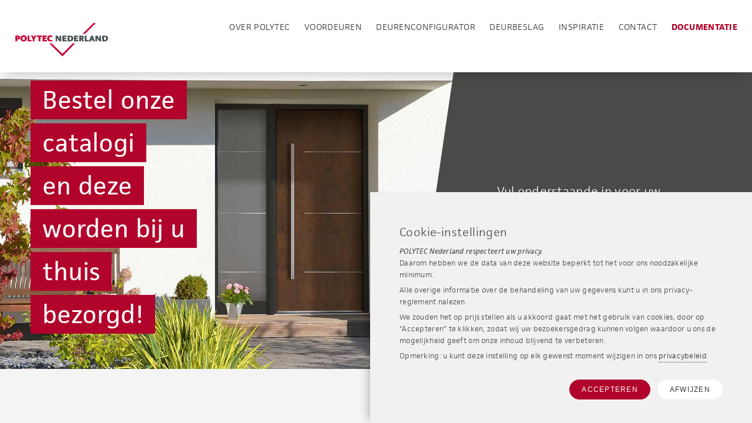

--- FILE ---
content_type: text/html; charset=UTF-8
request_url: https://polytec.nl/nl/catalogus-bestelling/design-deuren
body_size: 5260
content:
<!DOCTYPE html>
<html lang="nl">

<head>
    <head>

        <meta charset="utf-8">
<title>Catalogus bestelling | POLYTEC NEDERLAND BV</title>
<meta name="description" content="Alles in één catalogus samengevoegd! Neem contact met ons op of voer nu uw persoonlijke catalogusbestelling in">
<meta name="title" content="Catalogus bestelling | POLYTEC NEDERLAND BV">
<meta name="apple-mobile-web-app-title" content="POLYTEC">
<meta name="viewport" content="width=device-width, initial-scale=1.0">
<meta name="author" content="mukutu GmbH">
<meta http-equiv="language" content="nl">

<meta name="twitter:card" content="summary">
<meta name="twitter:title" content="Catalogus bestelling | POLYTEC NEDERLAND BV">
<meta name="twitter:description" content="Alles in één catalogus samengevoegd! Neem contact met ons op of voer nu uw persoonlijke catalogusbestelling in">
<meta name="twitter:image" content="/img/header/keyvisual-polytec-serie-exklusiv.jpg">

<meta property="og:locale" content="nl">
<meta property="og:type" content="article">
<meta property="og:url" content="https://polytec.nl/nl/catalogus-bestelling/design-deuren">
<meta property="og:title" content="Catalogus bestelling | POLYTEC NEDERLAND BV">
<meta property="og:description" content="Alles in één catalogus samengevoegd! Neem contact met ons op of voer nu uw persoonlijke catalogusbestelling in">
<meta property="og:image" content="/img/header/keyvisual-polytec-serie-exklusiv.jpg">
<meta property="og:site_name" content="POLYTEC NEDERLAND BV">


        <link href="/favicon.png" rel="shortcut icon" type="image/png">
        <link href="/apple-touch-icon.png" rel="apple-touch-icon">

        <link rel="preload" as="style" href="https://polytec.nl/build/assets/app-574fef15.css" /><link rel="modulepreload" href="https://polytec.nl/build/assets/app-46fb670a.js" /><link rel="stylesheet" href="https://polytec.nl/build/assets/app-574fef15.css" /><script type="module" src="https://polytec.nl/build/assets/app-46fb670a.js"></script>
        <script>
            window.frontendTranslations = {
                doorSearch: {
                    placeholderEnterSearchTerm: "Modelnummer invoeren",
                    resultsAreLoading: "Resultaten worden geladen.",
                    pleaseTryLater: "dynamic.Bitte versuchen Sie es sp\u00e4ter erneut."
                }
            };
            window.locale = "nl";
        </script>

            <script type="module">
        $(document).ready(function () {
            let showExtraFields = function () {
                let value = $(this).val();

                if (value === "2") {
                    $('#company').parent().addClass('active');
                    $('#position').parent().addClass('active');
                    $('#fon').parent().addClass('active');
                    $('#fax').parent().addClass('active');
                } else {
                    $('#company').parent().removeClass('active');
                    $('#position').parent().removeClass('active');
                    $('#fon').parent().removeClass('active');
                    $('#fax').parent().removeClass('active');
                }
            };

            $('#recipient').change(showExtraFields);
            $('#recipient').trigger('change');

        });
    </script>

        <style>
            #wrap {
                opacity: 0;
            }
        </style>
        <noscript>
            <style>
                #wrap {
                    opacity: 1;
                }
            </style>
        </noscript>
        <!-- Google Tag Manager -->
        <script type="text/plain" data-cookieconsent="statistics">(function(w,d,s,l,i){w[l]=w[l]||[];w[l].push({'gtm.start':
                    new Date().getTime(),event:'gtm.js'});var f=d.getElementsByTagName(s)[0],
                j=d.createElement(s),dl=l!='dataLayer'?'&l='+l:'';j.async=true;j.src=
                'https://www.googletagmanager.com/gtm.js?id='+i+dl;f.parentNode.insertBefore(j,f);
            })(window,document,'script','dataLayer','GTM-T7PCL4Z');</script>
        <!-- End Google Tag Manager -->
    </head>

</head>

    <body>
        <!-- Google Tag Manager (noscript) -->
        <noscript><iframe data-cookieconsent="statistics" data-src="https://www.googletagmanager.com/ns.html?id=GTM-T7PCL4Z"
                          height="0" width="0" style="display:none;visibility:hidden"></iframe></noscript>
        <!-- End Google Tag Manager (noscript) -->
        <div class="wrap" id="wrap">
            <header role="banner">
    <a class="branding" href="/" title="zur Startseite"
       data-wa-hittype="event" data-wa-event-category="Klick" data-wa-event-action="Navigation-Top"
       data-wa-event-label="Logo">
        <img class="logo" src="/img/logo/polytec-logo.png" alt="POLYTEC " Logo title="POLYTEC NEDERLAND BV">
    </a>
    <div class="headerIconWrapper">
        <ul>
            <li>
                <a data-active-toggle="navigation" data-active-group="nav" class="navigationToggle">
                    <span></span>
                    <span></span>
                    <span></span>
                </a>
            </li>
        </ul>
    </div>
    <div class="navigationWrapper" data-active-scope="navigation" data-active-group="nav">
        <nav role="navigation" class="nav">
            <ul class="navigation">
                                                                                                <li class="">
                                                            <a href="https://polytec.nl/nl/bedrijf">

                                                                Over Polytec
                            </a>
                        </li>
                                                                                <li class="">
                                                            <a href="https://polytec.nl/nl/voordeuren">

                                                                Voordeuren
                            </a>
                        </li>
                                                                                <li class="">
                                                                <a href="https://polytec.traumtuer-konfigurator.de/?conf=5895f8d3&amp;lang=nl"
                                        target=&quot;_blank&quot;
                                    >
                                                                Deurenconfigurator
                            </a>
                        </li>
                                                                                <li class="">
                                                            <a href="https://polytec.nl/nl/producten">

                                                                Deurbeslag
                            </a>
                        </li>
                                                                                <li class="">
                                                            <a href="https://polytec.nl/nl/actueel">

                                                                Inspiratie
                            </a>
                        </li>
                                                                                <li class="">
                                                            <a href="https://polytec.nl/nl/contact">

                                                                Contact
                            </a>
                        </li>
                                                                                <li class="_active">
                                                            <a href="https://polytec.nl/nl/catalogus-bestelling">

                                                                Documentatie
                            </a>
                        </li>
                                                </ul>
        </nav>
        <svg width="100%" height="100" viewBox="0 0 28 50" preserveAspectRatio="none">
            <path d="M28 0 L50 90 L70 0 V50 H0" fill="#D8D8D8"/>
        </svg>
    </div>
</header>


            <div id="content" class="content">
                
<section class="introSection">
    <div class="introImage-small bg-exklusiv introImage-smallMobile navigationMargin">
        <h1 class="headline_red">
            <span>Bestel onze catalogi<br>en deze worden bij u thuis bezorgd!</span>
        </h1>
        <div class="bg-red">
            <h1>
                <span>Bestel onze catalogi en deze worden bij u thuis bezorgd!</span>
            </h1>
        </div>
    </div>
    <div class="introDescription">
        <p class="divideTextblock narrow">
            Vul onderstaande in voor uw catalogus-bestelling.
        </p>
    </div>
</section>
<div class="grayContentWrapper" id="contactForm">
    <div class="formContentWrapper gridWrapper">
        <div class="form">
            <p class="mbs">
    <strong>Bent u al klant bij ons?</strong> Bestel binnenkort eenvoudig de gewenste documentatie via ons klantenportaal.
</p>
<hr class="mbs">
<p class="mbs">
    <strong>U bent een particuliere klant en geïnteresseerd in een POLYTEC deurpaneel?<br></strong> Het adviseren, bestellen, leveren en monteren van uw voordeur wordt uitgevoerd door een gespecialiseerde vakhandelaar, bijvoorbeeld een dealer of kozijnenfabrikant bij u in de buurt. <br> Heeft u er svp begrip voor dat POLYTEC Nederland u geen prijsinformatie kan geven.
</p>
<hr class="mbs">
<section class="sectionStandard sectionForm">
    
    
    <div class="formGroupWrapper">
        <form method="POST" name="catalog" id="form" action="#contactForm" data-function="formFocus"
              class="catalogFormWrapper" enctype="multipart/form-data" accept-charset="UTF-8">
            <input type="hidden" name="_token" value="02qXNdq0IabIXBXA5v8UPkEtS5I5Rpnoosxbo0F9">            <div id="my_name_sWZ1J2bx0NoZOkWU_wrap" style="display: none" aria-hidden="true">
        <input id="my_name_sWZ1J2bx0NoZOkWU"
               name="my_name_sWZ1J2bx0NoZOkWU"
               type="text"
               value=""
                              autocomplete="nope"
               tabindex="-1">
        <input name="valid_from"
               type="text"
               value="[base64]"
                              autocomplete="nope"
               tabindex="-1">
    </div>
            <div class="formGroupWrapper">
                <div class="fieldsetWrapper">
                    <fieldset class="checkboxRadioGroup catalogWrapper">
                                                                            <div class="checkboxRadioWrapper">
                                <input type="checkbox"
                                       id="catalog-0"
                                       name="catalogue[]"
                                       value="design"
                                        
                                >
                                <label for="catalog-0">Hollandse Design Deuren-brochure</label>
                            </div>
                                                    <div class="checkboxRadioWrapper">
                                <input type="checkbox"
                                       id="catalog-1"
                                       name="catalogue[]"
                                       value="premium"
                                        
                                >
                                <label for="catalog-1">Premium catalogus</label>
                            </div>
                                                    <div class="checkboxRadioWrapper">
                                <input type="checkbox"
                                       id="catalog-2"
                                       name="catalogue[]"
                                       value="projectdeuren"
                                        
                                >
                                <label for="catalog-2">Premium projecten-folder</label>
                            </div>
                                                    <div class="checkboxRadioWrapper">
                                <input type="checkbox"
                                       id="catalog-3"
                                       name="catalogue[]"
                                       value="medium"
                                        
                                >
                                <label for="catalog-3">Medium Brochure</label>
                            </div>
                                                    <div class="checkboxRadioWrapper">
                                <input type="checkbox"
                                       id="catalog-4"
                                       name="catalogue[]"
                                       value="deurbeslag"
                                        
                                >
                                <label for="catalog-4">Deurbeslag</label>
                            </div>
                                                    <div class="checkboxRadioWrapper">
                                <input type="checkbox"
                                       id="catalog-5"
                                       name="catalogue[]"
                                       value="luifels"
                                        
                                >
                                <label for="catalog-5">Onderhoud Deurbeslag en Luifels</label>
                            </div>
                                                    <div class="checkboxRadioWrapper">
                                <input type="checkbox"
                                       id="catalog-6"
                                       name="catalogue[]"
                                       value="onderhoud"
                                        
                                >
                                <label for="catalog-6">Kwaliteitscertificaat / onderhoud</label>
                            </div>
                                                    <div class="checkboxRadioWrapper">
                                <input type="checkbox"
                                       id="catalog-7"
                                       name="catalogue[]"
                                       value="lignum"
                                        
                                >
                                <label for="catalog-7">LIGNUM-brochure</label>
                            </div>
                                                    <div class="checkboxRadioWrapper">
                                <input type="checkbox"
                                       id="catalog-8"
                                       name="catalogue[]"
                                       value="lignum-onderhoud"
                                        
                                >
                                <label for="catalog-8">Onderhoud deurpanelen Lignum</label>
                            </div>
                                                    <div class="checkboxRadioWrapper">
                                <input type="checkbox"
                                       id="catalog-9"
                                       name="catalogue[]"
                                       value="electric"
                                        
                                >
                                <label for="catalog-9">Elektrische aansluiting</label>
                            </div>
                                            </fieldset>
                </div>
                <hr>
                <div class="selectWrapper recipientWrapper">
                    <select name="recipient" id="recipient">
                        <option value="">Ik ben ...</option>
                        <option value="1" >Vakhandelaar kozijnen
                        </option>
                        <option value="2" >Deuren-/ramenfabrikant
                        </option>
                        <option value="3" >Architect</option>
                        <option value="4" >Particulier</option>
                    </select>
                                    </div>
                <div class="textWrapper companyWrapper">
                    <input type="text" name="company" id="company" value="">
                    <label for="company">
                        <span data-content="Firma">Firma</span>
                    </label>
                                    </div>
                <div class="textWrapper positionWrapper">
                    <input type="text" name="position" id="position" value="">
                    <label for="position">
                        <span data-content="Functie">Functie</span>
                    </label>
                                    </div>
                <div class="radioWrapper salutationWrapper">
                    <input id="salutation-1" type="radio" name="salutation" value="1"
                            >
                    <label for="salutation-1">De heer</label>
                    <input id="salutation-2" type="radio" name="salutation" value="2"
                            >
                    <label for="salutation-2">Mevrouw</label>
                                    </div>
                <div class="textWrapper firstnameWrapper">
                    <input type="text" name="firstname" id="firstname" value="">
                    <label for="firstname">
                        <span data-content="Voornaam">Voornaam</span>
                    </label>
                                    </div>
                <div class="textWrapper lastnameWrapper">
                    <input type="text" name="lastname" id="lastname" value="">
                    <label for="lastname">
                        <span data-content="Achternaam">Achternaam</span>
                    </label>
                                    </div>
                <div class="textWrapper streetWrapper">
                    <input type="text" name="street" id="street" value="">
                    <label for="street">
                        <span data-content="Straat">Straat</span>
                    </label>
                                    </div>
                <div class="textWrapper noWrapper">
                    <input type="text" name="no" id="no" value="">
                    <label for="no">
                        <span data-content="No.">No.</span>
                    </label>
                                    </div>
                <div class="textWrapper post-code-cityWrapper">
                    <input type="text" name="post-code" id="post-code" value="">
                    <label for="post-code">
                        <span data-content="Postcode">Postcode</span>
                    </label>
                                    </div>
                <div class="textWrapper cityWrapper">
                    <input type="text" name="city" id="city" value="">
                    <label for="city">
                        <span data-content="Plaats">Plaats</span>
                    </label>
                                    </div>
                <div class="selectWrapper Wrapper">
                    <select name="country">
                                                    <option value="AT" >Oostenrijk</option>
                                                    <option value="BE" >België</option>
                                                    <option value="BG" >Bulgarije</option>
                                                    <option value="CY" >Cyprus</option>
                                                    <option value="CZ" >Tsjechische Republiek</option>
                                                    <option value="DE" >Duitsland</option>
                                                    <option value="DK" >Denemarken</option>
                                                    <option value="EE" >Estland</option>
                                                    <option value="ES" >Spanje</option>
                                                    <option value="FI" >Finland</option>
                                                    <option value="FR" >Frankrijk</option>
                                                    <option value="GR" >Griekenland</option>
                                                    <option value="HR" >Kroatië</option>
                                                    <option value="HU" >Hongarije</option>
                                                    <option value="IE" >Ierland</option>
                                                    <option value="IT" >Italië</option>
                                                    <option value="LT" >Litouwen</option>
                                                    <option value="LU" >Luxemburg</option>
                                                    <option value="LV" >Letland</option>
                                                    <option value="MT" >Malta</option>
                                                    <option value="NL" selected>Nederland</option>
                                                    <option value="PL" >Polen</option>
                                                    <option value="PT" >Portugal</option>
                                                    <option value="RO" >Roemenië</option>
                                                    <option value="SE" >Zweden</option>
                                                    <option value="SI" >Slovenië</option>
                                                    <option value="SK" >Slowakije</option>
                                                    <option value="UK" >Verenigd Koninkrijk</option>
                                            </select>
                </div>
                <div class="textWrapper emailWrapper">
                    <input type="email" name="email" id="email" value="">
                    <label for="email">
                        <span data-content="E-mailadres">E-mailadres</span>
                    </label>
                                    </div>
                <div class="textWrapper fonWrapper">
                    <input type="text" name="fon" id="fon" value="">
                    <label for="fon">
                        <span data-content="Telefoon">Telefoon</span>
                    </label>
                                    </div>
                <div class="textWrapper faxWrapper">
                    <input type="text" name="fax" id="fax" value="">
                    <label for="fax">
                        <span data-content="Fax">Fax</span>
                    </label>
                                    </div>
                <div class="checkboxWrapper private-policyWrapper">
                    <input type="checkbox" name="privacy-policy" id="private-policy" value="1">
                    <label for="private-policy">
                        Ik heb het <a href=https://polytec.nl/nl/privacy-beleid>privacybeleid</a> gelezen en geef toestemming voor het gebruik van mijn persoonlijke gegevens met uitsluitend als doel om contact op te nemen.
                    </label>
                                    </div>
            </div>
            <button type="submit" name="submit" class="button buttonFloatRight" value="bestellen">bestellen</button>
        </form>
    </div>

</section>        </div>
    </div>
</div>

            </div>

            <section class="note scale-in delayShort" data-function="visibleAddClass">
	<div>
		<div class="toplineDecoration"></div>
		<h2>Wij zijn toeleverancier voor uw kozijnenfabrikant</h2>
		<p>POLYTEC Nederland ontwikkelt en produceert hoogwaardige deurpanelen naar uw wensen en ideeën.<br> Het adviseren, bestellen, leveren en monteren van uw deurpaneel wordt gedaan door een gespecialiseerde vakhandelaar in uw regio. <br> Heeft u er svp begrip voor dat POLYTEC Nederland u geen prijsinformatie kan geven</p>
        <p>POLYTEC Nederland is VKG-partner:</p>
        <img src="/img/pages-all/vkg-partner-kleur.jpg" alt="VKG Logo">

		
		
	</div>
</section>            <footer>
    <section>
        <article>
            <p>
                <strong>POLYTEC NEDERLAND BV</strong><br>
                Amerikaweg 86<br>
                9407 TM  Assen<br>
                <a href="mailto:info@polytec.nl">info@polytec.nl</a><br>
                <a href="tel:0592 377400">0592 377400</a>
            </p>
            <div class="footerDivider">
                <span>Made in Germany</span>
            </div>
            <img class="logo" src="/img/logo/polytec-logo.png">
            <ul class="footerNavigation">
                <li>
                    <a href="https://polytec.nl/nl/contact" data-wa-hittype="event" data-wa-event-category="Klick" data-wa-event-action="Footer" data-wa-event-label="Impressum">Contact</a>
                </li>
                <li>
                    <a href="https://polytec.nl/nl/bedrijfsgegevens" data-wa-hittype="event" data-wa-event-category="Klick" data-wa-event-action="Footer" data-wa-event-label="Datenschutz">Bedrijfsgegevens</a>
                </li>
                <li>
                    <a href="https://polytec.nl/nl/privacy-beleid" data-wa-hittype="event" data-wa-event-category="Klick" data-wa-event-action="Footer" data-wa-event-label="Impressum">Privacy beleid</a>
                </li>
                <li>
                    <a href="https://polytec.nl/nl/alv" data-wa-hittype="event" data-wa-event-category="Klick" data-wa-event-action="Footer" data-wa-event-label="Impressum">ALV</a>
                </li>
            </ul>
        </article>
    </section>
</footer>

            <div class="cookie-banner-wrapper" id="cookie-banner">
    <div class="cookie-banner-container">
        <h5>Cookie-instellingen</h5>
        <p class="cookie-text">
            <em>POLYTEC Nederland respecteert uw privacy.</em><br>
            <span>
                Daarom hebben we de data van deze website beperkt tot het voor ons noodzakelijke minimum.
            </span>
            <span>
                Alle overige informatie over de behandeling van uw gegevens kunt u in ons privacy-reglement nalezen.
            </span>
            <span>
                We zouden het op prijs stellen als u akkoord gaat met het gebruik van cookies, door op &quot;Accepteren&quot; te klikken, zodat wij uw bezoekersgedrag kunnen volgen waardoor u ons de mogelijkheid geeft om onze inhoud blijvend te verbeteren.
            </span>
            <span>Opmerking: u kunt deze instelling op elk gewenst moment wijzigen in ons <a href="https://polytec.nl/nl/privacy-beleid#replace-cookie-revert" id="policy-click">privacybeleid</a>.</span>
        </p>
        <button class="button button-reject" id="btn-reject">Afwijzen</button>
        <button class="button button-accept" id="btn-accept">Accepteren</button>
    </div>
</div>        </div>
    </body>
</html>


--- FILE ---
content_type: text/css
request_url: https://polytec.nl/build/assets/app-574fef15.css
body_size: 32934
content:
@charset "UTF-8";@import"https://use.typekit.net/ige1zbt.css";/*!
 *  Font Awesome 4.7.0 by @davegandy - http://fontawesome.io - @fontawesome
 *  License - http://fontawesome.io/license (Font: SIL OFL 1.1, CSS: MIT License)
 */@font-face{font-family:FontAwesome;src:url(/build/assets/fontawesome-webfont-7bfcab6d.eot?v=4.7.0);src:url(/build/assets/fontawesome-webfont-7bfcab6d.eot?#iefix&v=4.7.0) format("embedded-opentype"),url(/build/assets/fontawesome-webfont-2adefcbc.woff2?v=4.7.0) format("woff2"),url(/build/assets/fontawesome-webfont-ba0c59de.woff?v=4.7.0) format("woff"),url(/build/assets/fontawesome-webfont-aa58f33f.ttf?v=4.7.0) format("truetype"),url(/build/assets/fontawesome-webfont-ad615792.svg?v=4.7.0#fontawesomeregular) format("svg");font-weight:400;font-style:normal}.fa{display:inline-block;font: 14px/1 FontAwesome;font-size:inherit;text-rendering:auto;-webkit-font-smoothing:antialiased;-moz-osx-font-smoothing:grayscale}.fa-lg{font-size:1.33333333em;line-height:.75em;vertical-align:-15%}.fa-2x{font-size:2em}.fa-3x{font-size:3em}.fa-4x{font-size:4em}.fa-5x{font-size:5em}.fa-fw{width:1.28571429em;text-align:center}.fa-ul{padding-left:0;margin-left:2.14285714em;list-style-type:none}.fa-ul>li{position:relative}.fa-li{position:absolute;left:-2.14285714em;width:2.14285714em;top:.14285714em;text-align:center}.fa-li.fa-lg{left:-1.85714286em}.fa-border{padding:.2em .25em .15em;border:solid .08em #eeeeee;border-radius:.1em}.fa-pull-left{float:left}.fa-pull-right{float:right}.fa.fa-pull-left{margin-right:.3em}.fa.fa-pull-right{margin-left:.3em}.pull-right{float:right}.pull-left{float:left}.fa.pull-left{margin-right:.3em}.fa.pull-right{margin-left:.3em}.fa-spin{-webkit-animation:fa-spin 2s infinite linear;animation:fa-spin 2s infinite linear}.fa-pulse{-webkit-animation:fa-spin 1s infinite steps(8);animation:fa-spin 1s infinite steps(8)}@-webkit-keyframes fa-spin{0%{-webkit-transform:rotate(0deg);transform:rotate(0)}to{-webkit-transform:rotate(359deg);transform:rotate(359deg)}}@keyframes fa-spin{0%{-webkit-transform:rotate(0deg);transform:rotate(0)}to{-webkit-transform:rotate(359deg);transform:rotate(359deg)}}.fa-rotate-90{-ms-filter:"progid:DXImageTransform.Microsoft.BasicImage(rotation=1)";-webkit-transform:rotate(90deg);-ms-transform:rotate(90deg);transform:rotate(90deg)}.fa-rotate-180{-ms-filter:"progid:DXImageTransform.Microsoft.BasicImage(rotation=2)";-webkit-transform:rotate(180deg);-ms-transform:rotate(180deg);transform:rotate(180deg)}.fa-rotate-270{-ms-filter:"progid:DXImageTransform.Microsoft.BasicImage(rotation=3)";-webkit-transform:rotate(270deg);-ms-transform:rotate(270deg);transform:rotate(270deg)}.fa-flip-horizontal{-ms-filter:"progid:DXImageTransform.Microsoft.BasicImage(rotation=0, mirror=1)";-webkit-transform:scale(-1,1);-ms-transform:scale(-1,1);transform:scaleX(-1)}.fa-flip-vertical{-ms-filter:"progid:DXImageTransform.Microsoft.BasicImage(rotation=2, mirror=1)";-webkit-transform:scale(1,-1);-ms-transform:scale(1,-1);transform:scaleY(-1)}:root .fa-rotate-90,:root .fa-rotate-180,:root .fa-rotate-270,:root .fa-flip-horizontal,:root .fa-flip-vertical{filter:none}.fa-stack{position:relative;display:inline-block;width:2em;height:2em;line-height:2em;vertical-align:middle}.fa-stack-1x,.fa-stack-2x{position:absolute;left:0;width:100%;text-align:center}.fa-stack-1x{line-height:inherit}.fa-stack-2x{font-size:2em}.fa-inverse{color:#fff}.fa-glass:before{content:""}.fa-music:before{content:""}.fa-search:before{content:""}.fa-envelope-o:before{content:""}.fa-heart:before{content:""}.fa-star:before{content:""}.fa-star-o:before{content:""}.fa-user:before{content:""}.fa-film:before{content:""}.fa-th-large:before{content:""}.fa-th:before{content:""}.fa-th-list:before{content:""}.fa-check:before{content:""}.fa-remove:before,.fa-close:before,.fa-times:before{content:""}.fa-search-plus:before{content:""}.fa-search-minus:before{content:""}.fa-power-off:before{content:""}.fa-signal:before{content:""}.fa-gear:before,.fa-cog:before{content:""}.fa-trash-o:before{content:""}.fa-home:before{content:""}.fa-file-o:before{content:""}.fa-clock-o:before{content:""}.fa-road:before{content:""}.fa-download:before{content:""}.fa-arrow-circle-o-down:before{content:""}.fa-arrow-circle-o-up:before{content:""}.fa-inbox:before{content:""}.fa-play-circle-o:before{content:""}.fa-rotate-right:before,.fa-repeat:before{content:""}.fa-refresh:before{content:""}.fa-list-alt:before{content:""}.fa-lock:before{content:""}.fa-flag:before{content:""}.fa-headphones:before{content:""}.fa-volume-off:before{content:""}.fa-volume-down:before{content:""}.fa-volume-up:before{content:""}.fa-qrcode:before{content:""}.fa-barcode:before{content:""}.fa-tag:before{content:""}.fa-tags:before{content:""}.fa-book:before{content:""}.fa-bookmark:before{content:""}.fa-print:before{content:""}.fa-camera:before{content:""}.fa-font:before{content:""}.fa-bold:before{content:""}.fa-italic:before{content:""}.fa-text-height:before{content:""}.fa-text-width:before{content:""}.fa-align-left:before{content:""}.fa-align-center:before{content:""}.fa-align-right:before{content:""}.fa-align-justify:before{content:""}.fa-list:before{content:""}.fa-dedent:before,.fa-outdent:before{content:""}.fa-indent:before{content:""}.fa-video-camera:before{content:""}.fa-photo:before,.fa-image:before,.fa-picture-o:before{content:""}.fa-pencil:before{content:""}.fa-map-marker:before{content:""}.fa-adjust:before{content:""}.fa-tint:before{content:""}.fa-edit:before,.fa-pencil-square-o:before{content:""}.fa-share-square-o:before{content:""}.fa-check-square-o:before{content:""}.fa-arrows:before{content:""}.fa-step-backward:before{content:""}.fa-fast-backward:before{content:""}.fa-backward:before{content:""}.fa-play:before{content:""}.fa-pause:before{content:""}.fa-stop:before{content:""}.fa-forward:before{content:""}.fa-fast-forward:before{content:""}.fa-step-forward:before{content:""}.fa-eject:before{content:""}.fa-chevron-left:before{content:""}.fa-chevron-right:before{content:""}.fa-plus-circle:before{content:""}.fa-minus-circle:before{content:""}.fa-times-circle:before{content:""}.fa-check-circle:before{content:""}.fa-question-circle:before{content:""}.fa-info-circle:before{content:""}.fa-crosshairs:before{content:""}.fa-times-circle-o:before{content:""}.fa-check-circle-o:before{content:""}.fa-ban:before{content:""}.fa-arrow-left:before{content:""}.fa-arrow-right:before{content:""}.fa-arrow-up:before{content:""}.fa-arrow-down:before{content:""}.fa-mail-forward:before,.fa-share:before{content:""}.fa-expand:before{content:""}.fa-compress:before{content:""}.fa-plus:before{content:""}.fa-minus:before{content:""}.fa-asterisk:before{content:""}.fa-exclamation-circle:before{content:""}.fa-gift:before{content:""}.fa-leaf:before{content:""}.fa-fire:before{content:""}.fa-eye:before{content:""}.fa-eye-slash:before{content:""}.fa-warning:before,.fa-exclamation-triangle:before{content:""}.fa-plane:before{content:""}.fa-calendar:before{content:""}.fa-random:before{content:""}.fa-comment:before{content:""}.fa-magnet:before{content:""}.fa-chevron-up:before{content:""}.fa-chevron-down:before{content:""}.fa-retweet:before{content:""}.fa-shopping-cart:before{content:""}.fa-folder:before{content:""}.fa-folder-open:before{content:""}.fa-arrows-v:before{content:""}.fa-arrows-h:before{content:""}.fa-bar-chart-o:before,.fa-bar-chart:before{content:""}.fa-twitter-square:before{content:""}.fa-facebook-square:before{content:""}.fa-camera-retro:before{content:""}.fa-key:before{content:""}.fa-gears:before,.fa-cogs:before{content:""}.fa-comments:before{content:""}.fa-thumbs-o-up:before{content:""}.fa-thumbs-o-down:before{content:""}.fa-star-half:before{content:""}.fa-heart-o:before{content:""}.fa-sign-out:before{content:""}.fa-linkedin-square:before{content:""}.fa-thumb-tack:before{content:""}.fa-external-link:before{content:""}.fa-sign-in:before{content:""}.fa-trophy:before{content:""}.fa-github-square:before{content:""}.fa-upload:before{content:""}.fa-lemon-o:before{content:""}.fa-phone:before{content:""}.fa-square-o:before{content:""}.fa-bookmark-o:before{content:""}.fa-phone-square:before{content:""}.fa-twitter:before{content:""}.fa-facebook-f:before,.fa-facebook:before{content:""}.fa-github:before{content:""}.fa-unlock:before{content:""}.fa-credit-card:before{content:""}.fa-feed:before,.fa-rss:before{content:""}.fa-hdd-o:before{content:""}.fa-bullhorn:before{content:""}.fa-bell:before{content:""}.fa-certificate:before{content:""}.fa-hand-o-right:before{content:""}.fa-hand-o-left:before{content:""}.fa-hand-o-up:before{content:""}.fa-hand-o-down:before{content:""}.fa-arrow-circle-left:before{content:""}.fa-arrow-circle-right:before{content:""}.fa-arrow-circle-up:before{content:""}.fa-arrow-circle-down:before{content:""}.fa-globe:before{content:""}.fa-wrench:before{content:""}.fa-tasks:before{content:""}.fa-filter:before{content:""}.fa-briefcase:before{content:""}.fa-arrows-alt:before{content:""}.fa-group:before,.fa-users:before{content:""}.fa-chain:before,.fa-link:before{content:""}.fa-cloud:before{content:""}.fa-flask:before{content:""}.fa-cut:before,.fa-scissors:before{content:""}.fa-copy:before,.fa-files-o:before{content:""}.fa-paperclip:before{content:""}.fa-save:before,.fa-floppy-o:before{content:""}.fa-square:before{content:""}.fa-navicon:before,.fa-reorder:before,.fa-bars:before{content:""}.fa-list-ul:before{content:""}.fa-list-ol:before{content:""}.fa-strikethrough:before{content:""}.fa-underline:before{content:""}.fa-table:before{content:""}.fa-magic:before{content:""}.fa-truck:before{content:""}.fa-pinterest:before{content:""}.fa-pinterest-square:before{content:""}.fa-google-plus-square:before{content:""}.fa-google-plus:before{content:""}.fa-money:before{content:""}.fa-caret-down:before{content:""}.fa-caret-up:before{content:""}.fa-caret-left:before{content:""}.fa-caret-right:before{content:""}.fa-columns:before{content:""}.fa-unsorted:before,.fa-sort:before{content:""}.fa-sort-down:before,.fa-sort-desc:before{content:""}.fa-sort-up:before,.fa-sort-asc:before{content:""}.fa-envelope:before{content:""}.fa-linkedin:before{content:""}.fa-rotate-left:before,.fa-undo:before{content:""}.fa-legal:before,.fa-gavel:before{content:""}.fa-dashboard:before,.fa-tachometer:before{content:""}.fa-comment-o:before{content:""}.fa-comments-o:before{content:""}.fa-flash:before,.fa-bolt:before{content:""}.fa-sitemap:before{content:""}.fa-umbrella:before{content:""}.fa-paste:before,.fa-clipboard:before{content:""}.fa-lightbulb-o:before{content:""}.fa-exchange:before{content:""}.fa-cloud-download:before{content:""}.fa-cloud-upload:before{content:""}.fa-user-md:before{content:""}.fa-stethoscope:before{content:""}.fa-suitcase:before{content:""}.fa-bell-o:before{content:""}.fa-coffee:before{content:""}.fa-cutlery:before{content:""}.fa-file-text-o:before{content:""}.fa-building-o:before{content:""}.fa-hospital-o:before{content:""}.fa-ambulance:before{content:""}.fa-medkit:before{content:""}.fa-fighter-jet:before{content:""}.fa-beer:before{content:""}.fa-h-square:before{content:""}.fa-plus-square:before{content:""}.fa-angle-double-left:before{content:""}.fa-angle-double-right:before{content:""}.fa-angle-double-up:before{content:""}.fa-angle-double-down:before{content:""}.fa-angle-left:before{content:""}.fa-angle-right:before{content:""}.fa-angle-up:before{content:""}.fa-angle-down:before{content:""}.fa-desktop:before{content:""}.fa-laptop:before{content:""}.fa-tablet:before{content:""}.fa-mobile-phone:before,.fa-mobile:before{content:""}.fa-circle-o:before{content:""}.fa-quote-left:before{content:""}.fa-quote-right:before{content:""}.fa-spinner:before{content:""}.fa-circle:before{content:""}.fa-mail-reply:before,.fa-reply:before{content:""}.fa-github-alt:before{content:""}.fa-folder-o:before{content:""}.fa-folder-open-o:before{content:""}.fa-smile-o:before{content:""}.fa-frown-o:before{content:""}.fa-meh-o:before{content:""}.fa-gamepad:before{content:""}.fa-keyboard-o:before{content:""}.fa-flag-o:before{content:""}.fa-flag-checkered:before{content:""}.fa-terminal:before{content:""}.fa-code:before{content:""}.fa-mail-reply-all:before,.fa-reply-all:before{content:""}.fa-star-half-empty:before,.fa-star-half-full:before,.fa-star-half-o:before{content:""}.fa-location-arrow:before{content:""}.fa-crop:before{content:""}.fa-code-fork:before{content:""}.fa-unlink:before,.fa-chain-broken:before{content:""}.fa-question:before{content:""}.fa-info:before{content:""}.fa-exclamation:before{content:""}.fa-superscript:before{content:""}.fa-subscript:before{content:""}.fa-eraser:before{content:""}.fa-puzzle-piece:before{content:""}.fa-microphone:before{content:""}.fa-microphone-slash:before{content:""}.fa-shield:before{content:""}.fa-calendar-o:before{content:""}.fa-fire-extinguisher:before{content:""}.fa-rocket:before{content:""}.fa-maxcdn:before{content:""}.fa-chevron-circle-left:before{content:""}.fa-chevron-circle-right:before{content:""}.fa-chevron-circle-up:before{content:""}.fa-chevron-circle-down:before{content:""}.fa-html5:before{content:""}.fa-css3:before{content:""}.fa-anchor:before{content:""}.fa-unlock-alt:before{content:""}.fa-bullseye:before{content:""}.fa-ellipsis-h:before{content:""}.fa-ellipsis-v:before{content:""}.fa-rss-square:before{content:""}.fa-play-circle:before{content:""}.fa-ticket:before{content:""}.fa-minus-square:before{content:""}.fa-minus-square-o:before{content:""}.fa-level-up:before{content:""}.fa-level-down:before{content:""}.fa-check-square:before{content:""}.fa-pencil-square:before{content:""}.fa-external-link-square:before{content:""}.fa-share-square:before{content:""}.fa-compass:before{content:""}.fa-toggle-down:before,.fa-caret-square-o-down:before{content:""}.fa-toggle-up:before,.fa-caret-square-o-up:before{content:""}.fa-toggle-right:before,.fa-caret-square-o-right:before{content:""}.fa-euro:before,.fa-eur:before{content:""}.fa-gbp:before{content:""}.fa-dollar:before,.fa-usd:before{content:""}.fa-rupee:before,.fa-inr:before{content:""}.fa-cny:before,.fa-rmb:before,.fa-yen:before,.fa-jpy:before{content:""}.fa-ruble:before,.fa-rouble:before,.fa-rub:before{content:""}.fa-won:before,.fa-krw:before{content:""}.fa-bitcoin:before,.fa-btc:before{content:""}.fa-file:before{content:""}.fa-file-text:before{content:""}.fa-sort-alpha-asc:before{content:""}.fa-sort-alpha-desc:before{content:""}.fa-sort-amount-asc:before{content:""}.fa-sort-amount-desc:before{content:""}.fa-sort-numeric-asc:before{content:""}.fa-sort-numeric-desc:before{content:""}.fa-thumbs-up:before{content:""}.fa-thumbs-down:before{content:""}.fa-youtube-square:before{content:""}.fa-youtube:before{content:""}.fa-xing:before{content:""}.fa-xing-square:before{content:""}.fa-youtube-play:before{content:""}.fa-dropbox:before{content:""}.fa-stack-overflow:before{content:""}.fa-instagram:before{content:""}.fa-flickr:before{content:""}.fa-adn:before{content:""}.fa-bitbucket:before{content:""}.fa-bitbucket-square:before{content:""}.fa-tumblr:before{content:""}.fa-tumblr-square:before{content:""}.fa-long-arrow-down:before{content:""}.fa-long-arrow-up:before{content:""}.fa-long-arrow-left:before{content:""}.fa-long-arrow-right:before{content:""}.fa-apple:before{content:""}.fa-windows:before{content:""}.fa-android:before{content:""}.fa-linux:before{content:""}.fa-dribbble:before{content:""}.fa-skype:before{content:""}.fa-foursquare:before{content:""}.fa-trello:before{content:""}.fa-female:before{content:""}.fa-male:before{content:""}.fa-gittip:before,.fa-gratipay:before{content:""}.fa-sun-o:before{content:""}.fa-moon-o:before{content:""}.fa-archive:before{content:""}.fa-bug:before{content:""}.fa-vk:before{content:""}.fa-weibo:before{content:""}.fa-renren:before{content:""}.fa-pagelines:before{content:""}.fa-stack-exchange:before{content:""}.fa-arrow-circle-o-right:before{content:""}.fa-arrow-circle-o-left:before{content:""}.fa-toggle-left:before,.fa-caret-square-o-left:before{content:""}.fa-dot-circle-o:before{content:""}.fa-wheelchair:before{content:""}.fa-vimeo-square:before{content:""}.fa-turkish-lira:before,.fa-try:before{content:""}.fa-plus-square-o:before{content:""}.fa-space-shuttle:before{content:""}.fa-slack:before{content:""}.fa-envelope-square:before{content:""}.fa-wordpress:before{content:""}.fa-openid:before{content:""}.fa-institution:before,.fa-bank:before,.fa-university:before{content:""}.fa-mortar-board:before,.fa-graduation-cap:before{content:""}.fa-yahoo:before{content:""}.fa-google:before{content:""}.fa-reddit:before{content:""}.fa-reddit-square:before{content:""}.fa-stumbleupon-circle:before{content:""}.fa-stumbleupon:before{content:""}.fa-delicious:before{content:""}.fa-digg:before{content:""}.fa-pied-piper-pp:before{content:""}.fa-pied-piper-alt:before{content:""}.fa-drupal:before{content:""}.fa-joomla:before{content:""}.fa-language:before{content:""}.fa-fax:before{content:""}.fa-building:before{content:""}.fa-child:before{content:""}.fa-paw:before{content:""}.fa-spoon:before{content:""}.fa-cube:before{content:""}.fa-cubes:before{content:""}.fa-behance:before{content:""}.fa-behance-square:before{content:""}.fa-steam:before{content:""}.fa-steam-square:before{content:""}.fa-recycle:before{content:""}.fa-automobile:before,.fa-car:before{content:""}.fa-cab:before,.fa-taxi:before{content:""}.fa-tree:before{content:""}.fa-spotify:before{content:""}.fa-deviantart:before{content:""}.fa-soundcloud:before{content:""}.fa-database:before{content:""}.fa-file-pdf-o:before{content:""}.fa-file-word-o:before{content:""}.fa-file-excel-o:before{content:""}.fa-file-powerpoint-o:before{content:""}.fa-file-photo-o:before,.fa-file-picture-o:before,.fa-file-image-o:before{content:""}.fa-file-zip-o:before,.fa-file-archive-o:before{content:""}.fa-file-sound-o:before,.fa-file-audio-o:before{content:""}.fa-file-movie-o:before,.fa-file-video-o:before{content:""}.fa-file-code-o:before{content:""}.fa-vine:before{content:""}.fa-codepen:before{content:""}.fa-jsfiddle:before{content:""}.fa-life-bouy:before,.fa-life-buoy:before,.fa-life-saver:before,.fa-support:before,.fa-life-ring:before{content:""}.fa-circle-o-notch:before{content:""}.fa-ra:before,.fa-resistance:before,.fa-rebel:before{content:""}.fa-ge:before,.fa-empire:before{content:""}.fa-git-square:before{content:""}.fa-git:before{content:""}.fa-y-combinator-square:before,.fa-yc-square:before,.fa-hacker-news:before{content:""}.fa-tencent-weibo:before{content:""}.fa-qq:before{content:""}.fa-wechat:before,.fa-weixin:before{content:""}.fa-send:before,.fa-paper-plane:before{content:""}.fa-send-o:before,.fa-paper-plane-o:before{content:""}.fa-history:before{content:""}.fa-circle-thin:before{content:""}.fa-header:before{content:""}.fa-paragraph:before{content:""}.fa-sliders:before{content:""}.fa-share-alt:before{content:""}.fa-share-alt-square:before{content:""}.fa-bomb:before{content:""}.fa-soccer-ball-o:before,.fa-futbol-o:before{content:""}.fa-tty:before{content:""}.fa-binoculars:before{content:""}.fa-plug:before{content:""}.fa-slideshare:before{content:""}.fa-twitch:before{content:""}.fa-yelp:before{content:""}.fa-newspaper-o:before{content:""}.fa-wifi:before{content:""}.fa-calculator:before{content:""}.fa-paypal:before{content:""}.fa-google-wallet:before{content:""}.fa-cc-visa:before{content:""}.fa-cc-mastercard:before{content:""}.fa-cc-discover:before{content:""}.fa-cc-amex:before{content:""}.fa-cc-paypal:before{content:""}.fa-cc-stripe:before{content:""}.fa-bell-slash:before{content:""}.fa-bell-slash-o:before{content:""}.fa-trash:before{content:""}.fa-copyright:before{content:""}.fa-at:before{content:""}.fa-eyedropper:before{content:""}.fa-paint-brush:before{content:""}.fa-birthday-cake:before{content:""}.fa-area-chart:before{content:""}.fa-pie-chart:before{content:""}.fa-line-chart:before{content:""}.fa-lastfm:before{content:""}.fa-lastfm-square:before{content:""}.fa-toggle-off:before{content:""}.fa-toggle-on:before{content:""}.fa-bicycle:before{content:""}.fa-bus:before{content:""}.fa-ioxhost:before{content:""}.fa-angellist:before{content:""}.fa-cc:before{content:""}.fa-shekel:before,.fa-sheqel:before,.fa-ils:before{content:""}.fa-meanpath:before{content:""}.fa-buysellads:before{content:""}.fa-connectdevelop:before{content:""}.fa-dashcube:before{content:""}.fa-forumbee:before{content:""}.fa-leanpub:before{content:""}.fa-sellsy:before{content:""}.fa-shirtsinbulk:before{content:""}.fa-simplybuilt:before{content:""}.fa-skyatlas:before{content:""}.fa-cart-plus:before{content:""}.fa-cart-arrow-down:before{content:""}.fa-diamond:before{content:""}.fa-ship:before{content:""}.fa-user-secret:before{content:""}.fa-motorcycle:before{content:""}.fa-street-view:before{content:""}.fa-heartbeat:before{content:""}.fa-venus:before{content:""}.fa-mars:before{content:""}.fa-mercury:before{content:""}.fa-intersex:before,.fa-transgender:before{content:""}.fa-transgender-alt:before{content:""}.fa-venus-double:before{content:""}.fa-mars-double:before{content:""}.fa-venus-mars:before{content:""}.fa-mars-stroke:before{content:""}.fa-mars-stroke-v:before{content:""}.fa-mars-stroke-h:before{content:""}.fa-neuter:before{content:""}.fa-genderless:before{content:""}.fa-facebook-official:before{content:""}.fa-pinterest-p:before{content:""}.fa-whatsapp:before{content:""}.fa-server:before{content:""}.fa-user-plus:before{content:""}.fa-user-times:before{content:""}.fa-hotel:before,.fa-bed:before{content:""}.fa-viacoin:before{content:""}.fa-train:before{content:""}.fa-subway:before{content:""}.fa-medium:before{content:""}.fa-yc:before,.fa-y-combinator:before{content:""}.fa-optin-monster:before{content:""}.fa-opencart:before{content:""}.fa-expeditedssl:before{content:""}.fa-battery-4:before,.fa-battery:before,.fa-battery-full:before{content:""}.fa-battery-3:before,.fa-battery-three-quarters:before{content:""}.fa-battery-2:before,.fa-battery-half:before{content:""}.fa-battery-1:before,.fa-battery-quarter:before{content:""}.fa-battery-0:before,.fa-battery-empty:before{content:""}.fa-mouse-pointer:before{content:""}.fa-i-cursor:before{content:""}.fa-object-group:before{content:""}.fa-object-ungroup:before{content:""}.fa-sticky-note:before{content:""}.fa-sticky-note-o:before{content:""}.fa-cc-jcb:before{content:""}.fa-cc-diners-club:before{content:""}.fa-clone:before{content:""}.fa-balance-scale:before{content:""}.fa-hourglass-o:before{content:""}.fa-hourglass-1:before,.fa-hourglass-start:before{content:""}.fa-hourglass-2:before,.fa-hourglass-half:before{content:""}.fa-hourglass-3:before,.fa-hourglass-end:before{content:""}.fa-hourglass:before{content:""}.fa-hand-grab-o:before,.fa-hand-rock-o:before{content:""}.fa-hand-stop-o:before,.fa-hand-paper-o:before{content:""}.fa-hand-scissors-o:before{content:""}.fa-hand-lizard-o:before{content:""}.fa-hand-spock-o:before{content:""}.fa-hand-pointer-o:before{content:""}.fa-hand-peace-o:before{content:""}.fa-trademark:before{content:""}.fa-registered:before{content:""}.fa-creative-commons:before{content:""}.fa-gg:before{content:""}.fa-gg-circle:before{content:""}.fa-tripadvisor:before{content:""}.fa-odnoklassniki:before{content:""}.fa-odnoklassniki-square:before{content:""}.fa-get-pocket:before{content:""}.fa-wikipedia-w:before{content:""}.fa-safari:before{content:""}.fa-chrome:before{content:""}.fa-firefox:before{content:""}.fa-opera:before{content:""}.fa-internet-explorer:before{content:""}.fa-tv:before,.fa-television:before{content:""}.fa-contao:before{content:""}.fa-500px:before{content:""}.fa-amazon:before{content:""}.fa-calendar-plus-o:before{content:""}.fa-calendar-minus-o:before{content:""}.fa-calendar-times-o:before{content:""}.fa-calendar-check-o:before{content:""}.fa-industry:before{content:""}.fa-map-pin:before{content:""}.fa-map-signs:before{content:""}.fa-map-o:before{content:""}.fa-map:before{content:""}.fa-commenting:before{content:""}.fa-commenting-o:before{content:""}.fa-houzz:before{content:""}.fa-vimeo:before{content:""}.fa-black-tie:before{content:""}.fa-fonticons:before{content:""}.fa-reddit-alien:before{content:""}.fa-edge:before{content:""}.fa-credit-card-alt:before{content:""}.fa-codiepie:before{content:""}.fa-modx:before{content:""}.fa-fort-awesome:before{content:""}.fa-usb:before{content:""}.fa-product-hunt:before{content:""}.fa-mixcloud:before{content:""}.fa-scribd:before{content:""}.fa-pause-circle:before{content:""}.fa-pause-circle-o:before{content:""}.fa-stop-circle:before{content:""}.fa-stop-circle-o:before{content:""}.fa-shopping-bag:before{content:""}.fa-shopping-basket:before{content:""}.fa-hashtag:before{content:""}.fa-bluetooth:before{content:""}.fa-bluetooth-b:before{content:""}.fa-percent:before{content:""}.fa-gitlab:before{content:""}.fa-wpbeginner:before{content:""}.fa-wpforms:before{content:""}.fa-envira:before{content:""}.fa-universal-access:before{content:""}.fa-wheelchair-alt:before{content:""}.fa-question-circle-o:before{content:""}.fa-blind:before{content:""}.fa-audio-description:before{content:""}.fa-volume-control-phone:before{content:""}.fa-braille:before{content:""}.fa-assistive-listening-systems:before{content:""}.fa-asl-interpreting:before,.fa-american-sign-language-interpreting:before{content:""}.fa-deafness:before,.fa-hard-of-hearing:before,.fa-deaf:before{content:""}.fa-glide:before{content:""}.fa-glide-g:before{content:""}.fa-signing:before,.fa-sign-language:before{content:""}.fa-low-vision:before{content:""}.fa-viadeo:before{content:""}.fa-viadeo-square:before{content:""}.fa-snapchat:before{content:""}.fa-snapchat-ghost:before{content:""}.fa-snapchat-square:before{content:""}.fa-pied-piper:before{content:""}.fa-first-order:before{content:""}.fa-yoast:before{content:""}.fa-themeisle:before{content:""}.fa-google-plus-circle:before,.fa-google-plus-official:before{content:""}.fa-fa:before,.fa-font-awesome:before{content:""}.fa-handshake-o:before{content:""}.fa-envelope-open:before{content:""}.fa-envelope-open-o:before{content:""}.fa-linode:before{content:""}.fa-address-book:before{content:""}.fa-address-book-o:before{content:""}.fa-vcard:before,.fa-address-card:before{content:""}.fa-vcard-o:before,.fa-address-card-o:before{content:""}.fa-user-circle:before{content:""}.fa-user-circle-o:before{content:""}.fa-user-o:before{content:""}.fa-id-badge:before{content:""}.fa-drivers-license:before,.fa-id-card:before{content:""}.fa-drivers-license-o:before,.fa-id-card-o:before{content:""}.fa-quora:before{content:""}.fa-free-code-camp:before{content:""}.fa-telegram:before{content:""}.fa-thermometer-4:before,.fa-thermometer:before,.fa-thermometer-full:before{content:""}.fa-thermometer-3:before,.fa-thermometer-three-quarters:before{content:""}.fa-thermometer-2:before,.fa-thermometer-half:before{content:""}.fa-thermometer-1:before,.fa-thermometer-quarter:before{content:""}.fa-thermometer-0:before,.fa-thermometer-empty:before{content:""}.fa-shower:before{content:""}.fa-bathtub:before,.fa-s15:before,.fa-bath:before{content:""}.fa-podcast:before{content:""}.fa-window-maximize:before{content:""}.fa-window-minimize:before{content:""}.fa-window-restore:before{content:""}.fa-times-rectangle:before,.fa-window-close:before{content:""}.fa-times-rectangle-o:before,.fa-window-close-o:before{content:""}.fa-bandcamp:before{content:""}.fa-grav:before{content:""}.fa-etsy:before{content:""}.fa-imdb:before{content:""}.fa-ravelry:before{content:""}.fa-eercast:before{content:""}.fa-microchip:before{content:""}.fa-snowflake-o:before{content:""}.fa-superpowers:before{content:""}.fa-wpexplorer:before{content:""}.fa-meetup:before{content:""}.sr-only{position:absolute;width:1px;height:1px;padding:0;margin:-1px;overflow:hidden;clip:rect(0,0,0,0);border:0}.sr-only-focusable:active,.sr-only-focusable:focus{position:static;width:auto;height:auto;margin:0;overflow:visible;clip:auto}@font-face{font-family:flexslider-icon;src:url(/build/assets/flexslider-icon-427c5499.eot);src:url(/build/assets/flexslider-icon-427c5499.eot?#iefix) format("embedded-opentype"),url(/build/assets/flexslider-icon-333fe826.woff) format("woff"),url(/build/assets/flexslider-icon-2aeb879c.ttf) format("truetype"),url(/build/assets/flexslider-icon-5d2b2988.svg#flexslider-icon) format("svg");font-weight:400;font-style:normal}.flex-container a:hover,.flex-slider a:hover{outline:none}.slides,.slides>li,.flex-control-nav,.flex-direction-nav{margin:0;padding:0;list-style:none}.flex-pauseplay span{text-transform:capitalize}.flexslider{margin:0;padding:0}.flexslider .slides>li{display:none;-webkit-backface-visibility:hidden}.flexslider .slides img{width:100%;display:block}.flexslider .slides:after{content:" ";display:block;clear:both;visibility:hidden;line-height:0;height:0}html[xmlns] .flexslider .slides{display:block}* html .flexslider .slides{height:1%}.no-js .flexslider .slides>li:first-child{display:block}.flexslider{margin:0 0 60px;background:#fff;border:4px solid #fff;position:relative;zoom:1;-webkit-border-radius:4px;-moz-border-radius:4px;border-radius:4px;-webkit-box-shadow:"" 0 1px 4px rgba(0,0,0,.2);-moz-box-shadow:"" 0 1px 4px rgba(0,0,0,.2);-o-box-shadow:"" 0 1px 4px rgba(0,0,0,.2);box-shadow:"" 0 1px 4px #0003}.flexslider .slides{zoom:1}.flexslider .slides img{height:auto;-moz-user-select:none}.flex-viewport{max-height:2000px;-webkit-transition:all 1s ease;-moz-transition:all 1s ease;-ms-transition:all 1s ease;-o-transition:all 1s ease;transition:all 1s ease}.loading .flex-viewport{max-height:300px}@-moz-document url-prefix(){.loading .flex-viewport{max-height:none}}.carousel li{margin-right:5px}.flex-direction-nav{*height: 0}.flex-direction-nav a{text-decoration:none;display:block;width:40px;height:40px;margin:-20px 0 0;position:absolute;top:50%;z-index:10;overflow:hidden;opacity:0;cursor:pointer;color:#000c;text-shadow:1px 1px 0 rgba(255,255,255,.3);-webkit-transition:all .3s ease-in-out;-moz-transition:all .3s ease-in-out;-ms-transition:all .3s ease-in-out;-o-transition:all .3s ease-in-out;transition:all .3s ease-in-out}.flex-direction-nav a:before{font-family:flexslider-icon;font-size:40px;display:inline-block;content:"";color:#000c;text-shadow:1px 1px 0 rgba(255,255,255,.3)}.flex-direction-nav a.flex-next:before{content:""}.flex-direction-nav .flex-prev{left:-50px}.flex-direction-nav .flex-next{right:-50px;text-align:right}.flexslider:hover .flex-direction-nav .flex-prev{opacity:.7;left:10px}.flexslider:hover .flex-direction-nav .flex-prev:hover{opacity:1}.flexslider:hover .flex-direction-nav .flex-next{opacity:.7;right:10px}.flexslider:hover .flex-direction-nav .flex-next:hover{opacity:1}.flex-direction-nav .flex-disabled{opacity:0!important;filter:alpha(opacity=0);cursor:default;z-index:-1}.flex-pauseplay a{display:block;width:20px;height:20px;position:absolute;bottom:5px;left:10px;opacity:.8;z-index:10;overflow:hidden;cursor:pointer;color:#000}.flex-pauseplay a:before{font-family:flexslider-icon;font-size:20px;display:inline-block;content:""}.flex-pauseplay a:hover{opacity:1}.flex-pauseplay a.flex-play:before{content:""}.flex-control-nav{width:100%;position:absolute;bottom:-40px;text-align:center}.flex-control-nav li{margin:0 6px;display:inline-block;zoom:1;*display: inline}.flex-control-paging li a{width:11px;height:11px;display:block;background:#666;background:rgba(0,0,0,.5);cursor:pointer;text-indent:-9999px;-webkit-box-shadow:inset 0 0 3px rgba(0,0,0,.3);-moz-box-shadow:inset 0 0 3px rgba(0,0,0,.3);-o-box-shadow:inset 0 0 3px rgba(0,0,0,.3);box-shadow:inset 0 0 3px #0000004d;-webkit-border-radius:20px;-moz-border-radius:20px;border-radius:20px}.flex-control-paging li a:hover{background:#333;background:rgba(0,0,0,.7)}.flex-control-paging li a.flex-active{background:#000;background:rgba(0,0,0,.9);cursor:default}.flex-control-thumbs{margin:5px 0 0;position:static;overflow:hidden}.flex-control-thumbs li{width:25%;float:left;margin:0}.flex-control-thumbs img{width:100%;height:auto;display:block;opacity:.7;cursor:pointer;-moz-user-select:none;-webkit-transition:all 1s ease;-moz-transition:all 1s ease;-ms-transition:all 1s ease;-o-transition:all 1s ease;transition:all 1s ease}.flex-control-thumbs img:hover{opacity:1}.flex-control-thumbs .flex-active{opacity:1;cursor:default}@media screen and (max-width: 860px){.flex-direction-nav .flex-prev{opacity:1;left:10px}.flex-direction-nav .flex-next{opacity:1;right:10px}}.beefup{margin:1em 0;border:1px solid #ddd;border-radius:4px}.beefup:hover{border-color:#ccc}.beefup:first-child{margin-top:0}.beefup__head,.beefup__body{padding:10px 20px}.beefup__head{cursor:pointer;position:relative;margin:0;padding-right:50px}button.beefup__head,.beefup__head>button{cursor:pointer;display:block;width:100%;background:none;border:0;font:inherit;text-align:inherit}button.beefup__head[aria-disabled],.beefup__head>button[aria-disabled]{cursor:default;outline:0}.beefup__head>button{position:relative;z-index:1;margin:-10px -50px -10px -20px;padding:inherit;width:calc(100% + 70px);background:inherit;border:inherit}.beefup__head:after{transition:transform .2s ease-out;content:"";transform:translateY(-50%) rotate(45deg);position:absolute;top:50%;right:20px;z-index:0;margin-top:-2px;padding:3px;border-width:0 2px 2px 0;border-style:solid;color:#ccc}.beefup.is-open>.beefup__head:after{transform:translateY(-50%) rotate(225deg);margin-top:2px}@keyframes modal-video{0%{opacity:0}to{opacity:1}}@keyframes modal-video-inner{0%{transform:translateY(100px)}to{transform:translate(0)}}.modal-video{position:fixed;top:0;left:0;width:100%;height:100%;background-color:#00000080;z-index:1000000;cursor:pointer;opacity:1;animation-timing-function:ease-out;animation-duration:.3s;animation-name:modal-video;-webkit-transition:opacity .3s ease-out;-moz-transition:opacity .3s ease-out;-ms-transition:opacity .3s ease-out;-o-transition:opacity .3s ease-out;transition:opacity .3s ease-out}.modal-video-close{opacity:0}.modal-video-close .modal-video-movie-wrap{-webkit-transform:translate(0,100px);-moz-transform:translate(0,100px);-ms-transform:translate(0,100px);-o-transform:translate(0,100px);transform:translateY(100px)}.modal-video-body{max-width:960px;width:100%;height:100%;margin:0 auto;padding:0 10px;display:flex;justify-content:center;box-sizing:border-box}.modal-video-inner{display:flex;justify-content:center;align-items:center;width:100%;height:100%}@media (orientation: landscape){.modal-video-inner{padding:10px 60px;box-sizing:border-box}}.modal-video-movie-wrap{width:100%;height:0;position:relative;padding-bottom:56.25%;background-color:#333;animation-timing-function:ease-out;animation-duration:.3s;animation-name:modal-video-inner;-webkit-transform:translate(0,0);-moz-transform:translate(0,0);-ms-transform:translate(0,0);-o-transform:translate(0,0);transform:translate(0);-webkit-transition:-webkit-transform .3s ease-out;-moz-transition:-moz-transform .3s ease-out;-ms-transition:-ms-transform .3s ease-out;-o-transition:-o-transform .3s ease-out;transition:transform .3s ease-out}.modal-video-movie-wrap iframe{position:absolute;top:0;left:0;width:100%;height:100%}.modal-video-close-btn{position:absolute;z-index:2;top:-45px;right:0;display:inline-block;width:35px;height:35px;overflow:hidden;border:none;background:transparent}@media (orientation: landscape){.modal-video-close-btn{top:0;right:-45px}}.modal-video-close-btn:before{transform:rotate(45deg)}.modal-video-close-btn:after{transform:rotate(-45deg)}.modal-video-close-btn:before,.modal-video-close-btn:after{content:"";position:absolute;height:2px;width:100%;top:50%;left:0;background:#fff;border-radius:5px;margin-top:-6px}.slick-slider{position:relative;display:block;box-sizing:border-box;-webkit-user-select:none;-moz-user-select:none;-ms-user-select:none;user-select:none;-webkit-touch-callout:none;-khtml-user-select:none;-ms-touch-action:pan-y;touch-action:pan-y;-webkit-tap-highlight-color:transparent}.slick-list{position:relative;display:block;overflow:hidden;margin:0;padding:0}.slick-list:focus{outline:none}.slick-list.dragging{cursor:pointer;cursor:hand}.slick-slider .slick-track,.slick-slider .slick-list{-webkit-transform:translate3d(0,0,0);-moz-transform:translate3d(0,0,0);-ms-transform:translate3d(0,0,0);-o-transform:translate3d(0,0,0);transform:translateZ(0)}.slick-track{position:relative;top:0;left:0;display:block;margin-left:auto;margin-right:auto}.slick-track:before,.slick-track:after{display:table;content:""}.slick-track:after{clear:both}.slick-loading .slick-track{visibility:hidden}.slick-slide{display:none;float:left;height:100%;min-height:1px}[dir=rtl] .slick-slide{float:right}.slick-slide img{display:block}.slick-slide.slick-loading img{display:none}.slick-slide.dragging img{pointer-events:none}.slick-initialized .slick-slide{display:block}.slick-loading .slick-slide{visibility:hidden}.slick-vertical .slick-slide{display:block;height:auto;border:1px solid transparent}.slick-arrow.slick-hidden{display:none}.slick-loading .slick-list{background:#fff url(/build/assets/ajax-loader-e7b44c86.gif) center center no-repeat}@font-face{font-family:slick;font-weight:400;font-style:normal;src:url(/build/assets/slick-06d80cf0.eot);src:url(/build/assets/slick-06d80cf0.eot?#iefix) format("embedded-opentype"),url(/build/assets/slick-26726bac.woff) format("woff"),url(/build/assets/slick-37bc99cf.ttf) format("truetype"),url(/build/assets/slick-12459f22.svg#slick) format("svg")}.slick-prev,.slick-next{font-size:0;line-height:0;position:absolute;top:50%;display:block;width:20px;height:20px;padding:0;-webkit-transform:translate(0,-50%);-ms-transform:translate(0,-50%);transform:translateY(-50%);cursor:pointer;color:transparent;border:none;outline:none;background:transparent}.slick-prev:hover,.slick-prev:focus,.slick-next:hover,.slick-next:focus{color:transparent;outline:none;background:transparent}.slick-prev:hover:before,.slick-prev:focus:before,.slick-next:hover:before,.slick-next:focus:before{opacity:1}.slick-prev.slick-disabled:before,.slick-next.slick-disabled:before{opacity:.25}.slick-prev:before,.slick-next:before{font-family:slick;font-size:20px;line-height:1;opacity:.75;color:#fff;-webkit-font-smoothing:antialiased;-moz-osx-font-smoothing:grayscale}.slick-prev{left:-25px}[dir=rtl] .slick-prev{right:-25px;left:auto}.slick-prev:before{content:"←"}[dir=rtl] .slick-prev:before{content:"→"}.slick-next{right:-25px}[dir=rtl] .slick-next{right:auto;left:-25px}.slick-next:before{content:"→"}[dir=rtl] .slick-next:before{content:"←"}.slick-dotted.slick-slider{margin-bottom:30px}.slick-dots{position:absolute;bottom:-25px;display:block;width:100%;padding:0;margin:0;list-style:none;text-align:center}.slick-dots li{position:relative;display:inline-block;width:20px;height:20px;margin:0 5px;padding:0;cursor:pointer}.slick-dots li button{font-size:0;line-height:0;display:block;width:20px;height:20px;padding:5px;cursor:pointer;color:transparent;border:0;outline:none;background:transparent}.slick-dots li button:hover,.slick-dots li button:focus{outline:none}.slick-dots li button:hover:before,.slick-dots li button:focus:before{opacity:1}.slick-dots li button:before{font-family:slick;font-size:6px;line-height:20px;position:absolute;top:0;left:0;width:20px;height:20px;content:"•";text-align:center;opacity:.25;color:#000;-webkit-font-smoothing:antialiased;-moz-osx-font-smoothing:grayscale}.slick-dots li.slick-active button:before{opacity:.75;color:#000}html,body,div,span,applet,object,iframe,h1,h2,h3,h4,h5,h6,p,blockquote,pre,a,abbr,acronym,address,big,cite,code,del,dfn,em,img,ins,kbd,q,s,samp,small,strike,strong,div.downloadListWrapper ul.downloadList li>div span,div.productGridWrapper ul li span,sub,sup,tt,var,b,u,i,center,dl,dt,dd,ol,ul,li,fieldset,form,label,legend,table,caption,tbody,tfoot,thead,tr,th,td,article,aside,canvas,details,embed,figure,figcaption,footer,header,hgroup,menu,nav,output,ruby,section,summary,time,mark,audio,video{margin:0;padding:0;border:0;font:inherit;font-size:100%;vertical-align:baseline}html{line-height:1}ol,ul{list-style:none}table{border-collapse:collapse;border-spacing:0}caption,th,td{text-align:left;font-weight:400;vertical-align:middle}q,blockquote{quotes:none}q:before,q:after,blockquote:before,blockquote:after{content:"";content:none}a img{border:none}/*! normalize.css v6.0.0 | MIT License | github.com/necolas/normalize.css */html{line-height:1.15;-ms-text-size-adjust:100%;-webkit-text-size-adjust:100%}article,aside,footer,header,nav,section{display:block}figcaption,figure,main{display:block}figure{margin:1em 40px}hr{box-sizing:content-box;height:0;overflow:visible}pre{font-family:monospace,monospace;font-size:1em}a{background-color:transparent;-webkit-text-decoration-skip:objects}abbr[title]{border-bottom:none;text-decoration:underline;text-decoration:underline dotted}b,strong,div.downloadListWrapper ul.downloadList li>div span,div.productGridWrapper ul li span{font-weight:inherit}b,strong,div.downloadListWrapper ul.downloadList li>div span,div.productGridWrapper ul li span{font-weight:bolder}code,kbd,samp{font-family:monospace,monospace;font-size:1em}dfn{font-style:italic}mark{background-color:#ff0;color:#000}small{font-size:80%}sub,sup{font-size:75%;line-height:0;position:relative;vertical-align:baseline}sub{bottom:-.25em}sup{top:-.5em}audio,video{display:inline-block}audio:not([controls]){display:none;height:0}img{border-style:none;max-width:100%}svg:not(:root){overflow:hidden}button,input,optgroup,select,textarea{margin:0}button,input{overflow:visible}button,select{text-transform:none}button,html [type=button],[type=reset],[type=submit]{-webkit-appearance:button}button::-moz-focus-inner,[type=button]::-moz-focus-inner,[type=reset]::-moz-focus-inner,[type=submit]::-moz-focus-inner{border-style:none;padding:0}button:-moz-focusring,[type=button]:-moz-focusring,[type=reset]:-moz-focusring,[type=submit]:-moz-focusring{outline:1px dotted ButtonText}legend{box-sizing:border-box;color:inherit;display:table;max-width:100%;padding:0;white-space:normal}progress{display:inline-block;vertical-align:baseline}textarea{overflow:auto}[type=checkbox],[type=radio]{box-sizing:border-box;padding:0}[type=number]::-webkit-inner-spin-button,[type=number]::-webkit-outer-spin-button{height:auto}[type=search]{-webkit-appearance:textfield;outline-offset:-2px}[type=search]::-webkit-search-cancel-button,[type=search]::-webkit-search-decoration{-webkit-appearance:none}::-webkit-file-upload-button{-webkit-appearance:button;font:inherit}details,menu{display:block}summary{display:list-item}canvas{display:inline-block}template{display:none}[hidden]{display:none}@font-face{font-family:icons;src:url(/fonts/icons.eot?owzp7m);src:url(/fonts/icons.eot?owzp7m#iefix) format("embedded-opentype"),url(/fonts/icons.ttf?owzp7m) format("truetype"),url(/fonts/icons.woff?owzp7m) format("woff"),url(/fonts/icons.svg?owzp7m#icons) format("svg");font-weight:400;font-style:normal}[class^=icon-],[class*=" icon-"]{font-family:icons!important;speak:none;font-style:normal;font-weight:400;font-variant:normal;text-transform:none;line-height:1;-webkit-font-smoothing:antialiased;-moz-osx-font-smoothing:grayscale}.icon-add:before{content:""}.icon-arrow-down:before{content:""}.icon-arrow-left:before{content:""}.icon-arrow-right:before{content:""}.icon-arrow-up:before{content:""}.icon-basic-form:before{content:""}.icon-catalog:before{content:""}.icon-check:before{content:""}.icon-color:before{content:""}.icon-document:before{content:""}.icon-facade:before{content:""}.icon-favorite:before{content:""}.icon-glas:before{content:""}.icon-handle:before{content:""}.icon-image:before{content:""}.icon-minus:before{content:""}.icon-model:before{content:""}.icon-mouse-scroll:before{content:""}.icon-mouse:before{content:""}.icon-options:before{content:""}.icon-pdf:before{content:""}.icon-share:before{content:""}.icon-view-l:before{content:""}.icon-view-r:before{content:""}.icon-view-rotate:before{content:""}@font-face{font-family:feather;src:url(/fonts/feather.eot?t=1501841394106);src:url(/fonts/feather.eot?t=1501841394106#iefix) format("embedded-opentype"),url(/fonts/feather.woff?t=1501841394106) format("woff"),url(/fonts/feather.ttf?t=1501841394106) format("truetype"),url(/fonts/feather.svg?t=1501841394106#feather) format("svg")}.feather{font-family:feather!important;speak:none;font-style:normal;font-weight:400;font-variant:normal;text-transform:none;line-height:1;-webkit-font-smoothing:antialiased;-moz-osx-font-smoothing:grayscale}.icon-alert-octagon:before{content:""}.icon-alert-circle:before{content:""}.icon-activity:before{content:""}.icon-alert-triangle:before{content:""}.icon-align-center:before{content:""}.icon-airplay:before{content:""}.icon-align-justify:before{content:""}.icon-align-left:before{content:""}.icon-align-right:before{content:""}.icon-arrow-down-left:before{content:""}.icon-arrow-down-right:before{content:""}.icon-anchor:before{content:""}.icon-aperture:before{content:""}.icon-arrow-left:before{content:""}.icon-arrow-right:before{content:""}.icon-arrow-down:before{content:""}.icon-arrow-up-left:before{content:""}.icon-arrow-up-right:before{content:""}.icon-arrow-up:before{content:""}.icon-award:before{content:""}.icon-bar-chart:before{content:""}.icon-at-sign:before{content:""}.icon-bar-chart-2:before{content:""}.icon-battery-charging:before{content:""}.icon-bell-off:before{content:""}.icon-battery:before{content:""}.icon-bluetooth:before{content:""}.icon-bell:before{content:""}.icon-book:before{content:""}.icon-briefcase:before{content:""}.icon-camera-off:before{content:""}.icon-calendar:before{content:""}.icon-bookmark:before{content:""}.icon-box:before{content:""}.icon-camera:before{content:""}.icon-check-circle:before{content:""}.icon-check:before{content:""}.icon-check-square:before{content:""}.icon-cast:before{content:""}.icon-chevron-down:before{content:""}.icon-chevron-left:before{content:""}.icon-chevron-right:before{content:""}.icon-chevron-up:before{content:""}.icon-chevrons-down:before{content:""}.icon-chevrons-right:before{content:""}.icon-chevrons-up:before{content:""}.icon-chevrons-left:before{content:""}.icon-circle:before{content:""}.icon-clipboard:before{content:""}.icon-chrome:before{content:""}.icon-clock:before{content:""}.icon-cloud-lightning:before{content:""}.icon-cloud-drizzle:before{content:""}.icon-cloud-rain:before{content:""}.icon-cloud-off:before{content:""}.icon-codepen:before{content:""}.icon-cloud-snow:before{content:""}.icon-compass:before{content:""}.icon-copy:before{content:""}.icon-corner-down-right:before{content:""}.icon-corner-down-left:before{content:""}.icon-corner-left-down:before{content:""}.icon-corner-left-up:before{content:""}.icon-corner-up-left:before{content:""}.icon-corner-up-right:before{content:""}.icon-corner-right-down:before{content:""}.icon-corner-right-up:before{content:""}.icon-cpu:before{content:""}.icon-credit-card:before{content:""}.icon-crosshair:before{content:""}.icon-disc:before{content:""}.icon-delete:before{content:""}.icon-download-cloud:before{content:""}.icon-download:before{content:""}.icon-droplet:before{content:""}.icon-edit-2:before{content:""}.icon-edit:before{content:""}.icon-edit-1:before{content:""}.icon-external-link:before{content:""}.icon-eye:before{content:""}.icon-feather:before{content:""}.icon-facebook:before{content:""}.icon-file-minus:before{content:""}.icon-eye-off:before{content:""}.icon-fast-forward:before{content:""}.icon-file-text:before{content:""}.icon-film:before{content:""}.icon-file:before{content:""}.icon-file-plus:before{content:""}.icon-folder:before{content:""}.icon-filter:before{content:""}.icon-flag:before{content:""}.icon-globe:before{content:""}.icon-grid:before{content:""}.icon-heart:before{content:""}.icon-home:before{content:""}.icon-github:before{content:""}.icon-image:before{content:""}.icon-inbox:before{content:""}.icon-layers:before{content:""}.icon-info:before{content:""}.icon-instagram:before{content:""}.icon-layout:before{content:""}.icon-link-2:before{content:""}.icon-life-buoy:before{content:""}.icon-link:before{content:""}.icon-log-in:before{content:""}.icon-list:before{content:""}.icon-lock:before{content:""}.icon-log-out:before{content:""}.icon-loader:before{content:""}.icon-mail:before{content:""}.icon-maximize-2:before{content:""}.icon-map:before{content:""}.icon-map-pin:before{content:""}.icon-menu:before{content:""}.icon-message-circle:before{content:""}.icon-message-square:before{content:""}.icon-minimize-2:before{content:""}.icon-mic-off:before{content:""}.icon-minus-circle:before{content:""}.icon-mic:before{content:""}.icon-minus-square:before{content:""}.icon-minus:before{content:""}.icon-moon:before{content:""}.icon-monitor:before{content:""}.icon-more-vertical:before{content:""}.icon-more-horizontal:before{content:""}.icon-move:before{content:""}.icon-music:before{content:""}.icon-navigation-2:before{content:""}.icon-navigation:before{content:""}.icon-octagon:before{content:""}.icon-package:before{content:""}.icon-pause-circle:before{content:""}.icon-pause:before{content:""}.icon-percent:before{content:""}.icon-phone-call:before{content:""}.icon-phone-forwarded:before{content:""}.icon-phone-missed:before{content:""}.icon-phone-off:before{content:""}.icon-phone-incoming:before{content:""}.icon-phone:before{content:""}.icon-phone-outgoing:before{content:""}.icon-pie-chart:before{content:""}.icon-play-circle:before{content:""}.icon-play:before{content:""}.icon-plus-square:before{content:""}.icon-plus-circle:before{content:""}.icon-plus:before{content:""}.icon-pocket:before{content:""}.icon-printer:before{content:""}.icon-power:before{content:""}.icon-radio:before{content:""}.icon-repeat:before{content:""}.icon-refresh-ccw:before{content:""}.icon-rewind:before{content:""}.icon-rotate-ccw:before{content:""}.icon-refresh-cw:before{content:""}.icon-rotate-cw:before{content:""}.icon-save:before{content:""}.icon-search:before{content:""}.icon-server:before{content:""}.icon-scissors:before{content:""}.icon-share-2:before{content:""}.icon-share:before{content:""}.icon-shield:before{content:""}.icon-settings:before{content:""}.icon-skip-back:before{content:""}.icon-shuffle:before{content:""}.icon-sidebar:before{content:""}.icon-skip-forward:before{content:""}.icon-slack:before{content:""}.icon-slash:before{content:""}.icon-smartphone:before{content:""}.icon-square:before{content:""}.icon-speaker:before{content:""}.icon-star:before{content:""}.icon-stop-circle:before{content:""}.icon-sun:before{content:""}.icon-sunrise:before{content:""}.icon-tablet:before{content:""}.icon-tag:before{content:""}.icon-sunset:before{content:""}.icon-target:before{content:""}.icon-thermometer:before{content:""}.icon-thumbs-up:before{content:""}.icon-thumbs-down:before{content:""}.icon-toggle-left:before{content:""}.icon-toggle-right:before{content:""}.icon-trash-2:before{content:""}.icon-trash:before{content:""}.icon-trending-up:before{content:""}.icon-trending-down:before{content:""}.icon-triangle:before{content:""}.icon-type:before{content:""}.icon-twitter:before{content:""}.icon-upload:before{content:""}.icon-umbrella:before{content:""}.icon-upload-cloud:before{content:""}.icon-unlock:before{content:""}.icon-user-check:before{content:""}.icon-user-minus:before{content:""}.icon-user-plus:before{content:""}.icon-user-x:before{content:""}.icon-user:before{content:""}.icon-users:before{content:""}.icon-video-off:before{content:""}.icon-video:before{content:""}.icon-voicemail:before{content:""}.icon-volume-x:before{content:""}.icon-volume-2:before{content:""}.icon-volume-1:before{content:""}.icon-volume:before{content:""}.icon-watch:before{content:""}.icon-wifi:before{content:""}.icon-x-square:before{content:""}.icon-wind:before{content:""}.icon-x:before{content:""}.icon-x-circle:before{content:""}.icon-zap:before{content:""}.icon-zoom-in:before{content:""}.icon-zoom-out:before{content:""}.icon-command:before{content:""}.icon-cloud:before{content:""}.icon-hash:before{content:""}.icon-headphones:before{content:""}.icon-underline:before{content:""}.icon-italic:before{content:""}.icon-bold:before{content:""}.icon-crop:before{content:""}.icon-help-circle:before{content:""}.icon-paperclip:before{content:""}.icon-shopping-cart:before{content:""}.icon-tv:before{content:""}.icon-wifi-off:before{content:""}.icon-minimize:before{content:""}.icon-maximize:before{content:""}.icon-gitlab:before{content:""}.icon-sliders:before{content:""}.icon-star-on:before{content:""}.icon-heart-on:before{content:""}div.jobGridWrapper:after,div.benefitWrapper:after,div.formContentWrapper:after,div.textWrapper:after,.modal-button:after,div.productMaterialWrapper:after,div.tabWrapper:after,footer section article .footerDivider:after,footer div.divider:after,div.blogDetailWrapper:after,div.blogWrapper:after,section.teaserSection:after,section.productSection:after,div.productGridWrapper:after,section.testimonial:after,section.note:after,div.textImageWrapper:after,div.imageWrapper:after,section.showcaseSection:after,section.showcaseGrid:after,section.contentSliderSection:after,section.fullsizeSection div.introDescription:after,section.teaser div.slider:after,section.teaser div.showCaseWrapper:after,section.textSection:after,section.angleIntro div h1:after,section.introSectionNewsDetail div.introDescription .breadcrumb._sticky:after,header div.headerIconWrapper:after,section article:after,div.formContentWrapper form fieldset:after{content:"";display:table;clear:both}#replace-cookie-revert .revert-a-tag,.button{-webkit-transition:all,.3s,ease;-khtml-transition:all,.3s,ease;-moz-transition:all,.3s,ease;-ms-transition:all,.3s,ease;-o-transition:all,.3s,ease;transition:all,.3s,ease;cursor:pointer;background:rgb(177,3,43);border:thin solid rgb(177,3,43);color:#fff;display:block;padding:10px 20px;text-decoration:none;border-radius:30px;text-align:center;text-transform:uppercase;letter-spacing:1.26px;line-height:1}#replace-cookie-revert .revert-a-tag:hover,.button:hover,#replace-cookie-revert .revert-a-tag:focus,.button:focus,#replace-cookie-revert .revert-a-tag:active,.button:active{background:rgb(55,54,54);border:thin solid rgb(255,255,255);color:#fff}.centered,.maxWidthCentered,div.jobGridWrapper,div.benefitWrapper,div.formContentWrapper,div.textWrapper,div.productMaterialWrapper,div.tabWrapper,footer div.divider,div.blogDetailWrapper,div.blogWrapper,section.teaserSection,section.productSection,div.downloadListWrapper,div.productGridWrapper,section.note,div.centerTextWrapper,div.ctaTextWrapper,div.materialView h2,div.textImageWrapper,div.imageWrapper,section.showcaseSection,section.showcaseGrid,section.contentSliderSection,section.fullsizeSection div.introDescription,section.teaser div.slider,section.teaser div.showCaseWrapper,section.textSection,section.angleIntro div h1,section.introSectionNewsDetail div.introDescription,section.introSection div.introDescription,section.introSection div.introImage h2,section.introSection div.introImage-small h2,section.introSection.tabIntro div.introImage h2,section.introSection.tabIntro div.introImage-small h2,div.navigationWrapper ul,section article,hr.centered,section.productSection article,section.productSection div.articleImageWrapper{box-sizing:border-box;max-width:1280px;margin:0 auto;width:85%}@media screen and (min-width: 600px){.centered,.maxWidthCentered,div.jobGridWrapper,div.benefitWrapper,div.formContentWrapper,div.textWrapper,div.productMaterialWrapper,div.tabWrapper,footer div.divider,div.blogDetailWrapper,div.blogWrapper,section.teaserSection,section.productSection,div.downloadListWrapper,div.productGridWrapper,section.note,div.centerTextWrapper,div.ctaTextWrapper,div.materialView h2,div.textImageWrapper,div.imageWrapper,section.showcaseSection,section.showcaseGrid,section.contentSliderSection,section.fullsizeSection div.introDescription,section.teaser div.slider,section.teaser div.showCaseWrapper,section.textSection,section.angleIntro div h1,section.introSectionNewsDetail div.introDescription,section.introSection div.introDescription,section.introSection div.introImage h2,section.introSection div.introImage-small h2,section.introSection.tabIntro div.introImage h2,section.introSection.tabIntro div.introImage-small h2,div.navigationWrapper ul,section article,hr.centered,section.productSection article,section.productSection div.articleImageWrapper{width:85%}}section.productSection article,section.productSection div.articleImageWrapper{max-width:980px;width:100%}section.testimonial article .flex-direction-nav{height:50px;margin-top:30px;position:relative;left:5vw;filter:alpha(opacity=100);-ms-filter:"progid:DXImageTransform.Microsoft.Alpha(Opacity=100)";-webkit-opacity:1;-khtml-opacity:1;-moz-opacity:1;-ms-opacity:1;-o-opacity:1;opacity:1}section.testimonial article .flex-direction-nav li{display:inline-block}section.testimonial article .flex-direction-nav li a{position:relative;margin:0;top:auto;width:30px;height:30px;filter:alpha(opacity=100);-ms-filter:"progid:DXImageTransform.Microsoft.Alpha(Opacity=100)";-webkit-opacity:1;-khtml-opacity:1;-moz-opacity:1;-ms-opacity:1;-o-opacity:1;opacity:1;left:0}section.testimonial article .flex-direction-nav li a:before{font-family:icons;font-size:30px}section.testimonial article .flex-direction-nav li a.flex-prev:before{content:""}section.testimonial article .flex-direction-nav li a.flex-next:before{content:""}section.productSection div.iconWrapper,div.downloadListWrapper div.iconWrapper{display:inline-block}section.productSection div.iconWrapper a,div.downloadListWrapper div.iconWrapper a{-webkit-transition:all,.3s,ease;-khtml-transition:all,.3s,ease;-moz-transition:all,.3s,ease;-ms-transition:all,.3s,ease;-o-transition:all,.3s,ease;transition:all,.3s,ease;font-size:1.4rem;background:rgb(74,74,73);border:1px solid rgb(74,74,73);color:#fff;padding:3px 13px;text-align:center;text-decoration:none}section.productSection div.iconWrapper a:hover,div.downloadListWrapper div.iconWrapper a:hover{background-color:#fff;color:#4a4a49}div.formContentWrapper form div.radioWrapper input[type=checkbox],div.formContentWrapper form div.checkboxWrapper input[type=checkbox],div.formContentWrapper form div.checkboxRadioWrapper input[type=checkbox],div.formContentWrapper form div.radioWrapper input[type=radio],div.formContentWrapper form div.checkboxWrapper input[type=radio],div.formContentWrapper form div.checkboxRadioWrapper input[type=radio]{border:0;clip:rect(0 0 0 0);height:1px;margin:-1px;overflow:hidden;padding:0;position:absolute;width:1px}div.formContentWrapper form div.radioWrapper input[type=checkbox]:focus+label:before,div.formContentWrapper form div.checkboxWrapper input[type=checkbox]:focus+label:before,div.formContentWrapper form div.checkboxRadioWrapper input[type=checkbox]:focus+label:before,div.formContentWrapper form div.radioWrapper input[type=checkbox]:hover+label:before,div.formContentWrapper form div.checkboxWrapper input[type=checkbox]:hover+label:before,div.formContentWrapper form div.checkboxRadioWrapper input[type=checkbox]:hover+label:before,div.formContentWrapper form div.radioWrapper input[type=radio]:focus+label:before,div.formContentWrapper form div.checkboxWrapper input[type=radio]:focus+label:before,div.formContentWrapper form div.checkboxRadioWrapper input[type=radio]:focus+label:before,div.formContentWrapper form div.radioWrapper input[type=radio]:hover+label:before,div.formContentWrapper form div.checkboxWrapper input[type=radio]:hover+label:before,div.formContentWrapper form div.checkboxRadioWrapper input[type=radio]:hover+label:before{border-color:#000}div.formContentWrapper form div.radioWrapper input[type=checkbox]:active+label:before,div.formContentWrapper form div.checkboxWrapper input[type=checkbox]:active+label:before,div.formContentWrapper form div.checkboxRadioWrapper input[type=checkbox]:active+label:before,div.formContentWrapper form div.radioWrapper input[type=radio]:active+label:before,div.formContentWrapper form div.checkboxWrapper input[type=radio]:active+label:before,div.formContentWrapper form div.checkboxRadioWrapper input[type=radio]:active+label:before{transition-duration:0;filter:brightness(.2)}div.formContentWrapper form div.radioWrapper input[type=checkbox]+label,div.formContentWrapper form div.checkboxWrapper input[type=checkbox]+label,div.formContentWrapper form div.checkboxRadioWrapper input[type=checkbox]+label,div.formContentWrapper form div.radioWrapper input[type=radio]+label,div.formContentWrapper form div.checkboxWrapper input[type=radio]+label,div.formContentWrapper form div.checkboxRadioWrapper input[type=radio]+label{position:relative;padding:10px 10px 10px 2em;vertical-align:middle;-webkit-user-select:none;user-select:none}div.formContentWrapper form div.radioWrapper input[type=checkbox]+label:before,div.formContentWrapper form div.checkboxWrapper input[type=checkbox]+label:before,div.formContentWrapper form div.checkboxRadioWrapper input[type=checkbox]+label:before,div.formContentWrapper form div.radioWrapper input[type=radio]+label:before,div.formContentWrapper form div.checkboxWrapper input[type=radio]+label:before,div.formContentWrapper form div.checkboxRadioWrapper input[type=radio]+label:before{box-sizing:content-box;background-color:#fff;content:"";color:#b1032b;position:absolute;top:50%;left:0;width:20px;height:20px;margin-top:-12px;border:2px solid white;text-align:center}div.formContentWrapper form div.radioWrapper input[type=checkbox]+label:after,div.formContentWrapper form div.checkboxWrapper input[type=checkbox]+label:after,div.formContentWrapper form div.checkboxRadioWrapper input[type=checkbox]+label:after,div.formContentWrapper form div.radioWrapper input[type=radio]+label:after,div.formContentWrapper form div.checkboxWrapper input[type=radio]+label:after,div.formContentWrapper form div.checkboxRadioWrapper input[type=radio]+label:after{box-sizing:content-box;content:"";background-color:#b1032b;position:absolute;top:50%;left:4px;width:16px;height:16px;margin-top:-8px;transform:scale(0);transform-origin:50%;transition:transform .2s ease-out}div.formContentWrapper form div.radioWrapper input[type=checkbox]+label:after,div.formContentWrapper form div.checkboxWrapper input[type=checkbox]+label:after,div.formContentWrapper form div.checkboxRadioWrapper input[type=checkbox]+label:after{background-color:transparent;top:46%;left:6px;width:10px;height:6px;margin-top:-4px;border-style:solid;border-color:#b1032b;border-width:0 0 3px 3px;border-image:none;transform:rotate(-45deg) scale(0);transition:none}div.formContentWrapper form div.radioWrapper input[type=checkbox]:checked+label:after,div.formContentWrapper form div.checkboxWrapper input[type=checkbox]:checked+label:after,div.formContentWrapper form div.checkboxRadioWrapper input[type=checkbox]:checked+label:after{content:"";transform:rotate(-45deg) scale(1);transition:transform .2s ease-out}div.formContentWrapper form div.radioWrapper input[type=radio]:checked+label:before,div.formContentWrapper form div.checkboxWrapper input[type=radio]:checked+label:before,div.formContentWrapper form div.checkboxRadioWrapper input[type=radio]:checked+label:before{animation:borderscale .3s ease-in;background-color:#fff}div.formContentWrapper form div.radioWrapper input[type=radio]:checked+label:after,div.formContentWrapper form div.checkboxWrapper input[type=radio]:checked+label:after,div.formContentWrapper form div.checkboxRadioWrapper input[type=radio]:checked+label:after{transform:scale(1)}div.formContentWrapper form div.radioWrapper input[type=checkbox]:checked+label:before,div.formContentWrapper form div.checkboxWrapper input[type=checkbox]:checked+label:before,div.formContentWrapper form div.checkboxRadioWrapper input[type=checkbox]:checked+label:before{animation:borderscale .2s ease-in}div.formContentWrapper form div.radioWrapper input[type=checkbox]:checked+label:after,div.formContentWrapper form div.checkboxWrapper input[type=checkbox]:checked+label:after,div.formContentWrapper form div.checkboxRadioWrapper input[type=checkbox]:checked+label:after{transform:rotate(-45deg) scale(1)}@keyframes borderscale{50%{box-shadow:0 0 0 2px #b1032b}}div.formContentWrapper form div.radioWrapper select,div.formContentWrapper form div.checkboxWrapper select,div.formContentWrapper form div.checkboxRadioWrapper select{-webkit-appearance:none;-moz-appearance:none;appearance:none;background-color:#fff;background-image:url(data:image/svg+xml,%3Csvg%20xmlns%3D%22http%3A//www.w3.org/2000/svg%22%20width%3D%2216%22%20height%3D%228%22%20viewBox%3D%220%200%2016%208%22%3E%3Cpolygon%20fill%3D%22%234D4D4D%22%20points%3D%228%2C0%2016%2C0%2012%2C4%208%2C8%204%2C4%200%2C0%20%22/%3E%3C/svg%3E);background-repeat:no-repeat;background-position:95% 50%;border:2px solid rgb(74,74,73);border-radius:0;padding:.25em 1.5em .25em .4em}div.formContentWrapper form div.radioWrapper select:focus,div.formContentWrapper form div.checkboxWrapper select:focus,div.formContentWrapper form div.checkboxRadioWrapper select:focus,div.formContentWrapper form div.radioWrapper select:hover,div.formContentWrapper form div.checkboxWrapper select:hover,div.formContentWrapper form div.checkboxRadioWrapper select:hover{border-color:#373636;outline:none}div.formContentWrapper form div.radioWrapper select:active,div.formContentWrapper form div.checkboxWrapper select:active,div.formContentWrapper form div.checkboxRadioWrapper select:active{border-color:#b1032b}div.formContentWrapper form div.radioWrapper select:-moz-focusring,div.formContentWrapper form div.checkboxWrapper select:-moz-focusring,div.formContentWrapper form div.checkboxRadioWrapper select:-moz-focusring{color:transparent;text-shadow:0 0 0 rgb(55,54,54)}@media screen and (-ms-high-contrast: active),(-ms-high-contrast: none){div.formContentWrapper form div.radioWrapper select::-ms-expand,div.formContentWrapper form div.checkboxWrapper select::-ms-expand,div.formContentWrapper form div.checkboxRadioWrapper select::-ms-expand{display:none}div.formContentWrapper form div.radioWrapper select:focus::-ms-value,div.formContentWrapper form div.checkboxWrapper select:focus::-ms-value,div.formContentWrapper form div.checkboxRadioWrapper select:focus::-ms-value{background:transparent;color:gray}}div.formContentWrapper form .selectWrapper{position:relative}div.formContentWrapper form .selectWrapper:after{content:"";font-family:FontAwesome;color:#373636;display:inline-block;position:absolute;right:15px;top:13px;pointer-events:none}div.formContentWrapper form .selectWrapper select{cursor:pointer;font-style:normal;font-size:1.8rem;font-weight:300;appearance:none;-webkit-appearance:none;-moz-appearance:none;-webkit-touch-callout:none;-webkit-box-shadow:none 2px 5px rgba(0,0,0,.4);-khtml-box-shadow:none 2px 5px rgba(0,0,0,.4);-moz-box-shadow:none 2px 5px rgba(0,0,0,.4);-ms-box-shadow:none 2px 5px rgba(0,0,0,.4);-o-box-shadow:none 2px 5px rgba(0,0,0,.4);box-shadow:none 2px 5px #0006;-webkit-border-radius:0;-khtml-border-radius:0;-moz-border-radius:0;-ms-border-radius:0;-o-border-radius:0;border-radius:0;border:none;background-color:#fff;color:#373636;padding:14px 15px 10px;width:100%;word-break:normal;height:auto;outline:none;max-height:49px}div.formContentWrapper form .selectWrapper select option{padding:0 11px;margin:0;appearance:none;-webkit-appearance:none;-moz-appearance:none}div.formContentWrapper form .selectWrapper select option:not([checked]){margin-top:.5em;margin-bottom:.5em}div.formContentWrapper form .selectWrapper select::-ms-expand{display:none}div.formContentWrapper form .selectWrapper select:focus,div.formContentWrapper form .selectWrapper select::-moz-focus-inner,div.formContentWrapper form .selectWrapper select::-moz-focus-outer,div.formContentWrapper form .selectWrapper select:active{outline:none;outline:0;border:0}@media screen and (min-width: 768px){div.formContentWrapper form .selectWrapper select{font-size:1.8rem}}.cookie-banner-wrapper .cookie-banner-container a,div.formContentWrapper div.form a,section.textSection div.textWrapper a:not(.button),div.formContentWrapper form a{color:#373636;position:relative}.cookie-banner-wrapper .cookie-banner-container a:after,div.formContentWrapper div.form a:after,section.textSection div.textWrapper a:not(.button):after,div.formContentWrapper form a:after{content:"";display:inline-block;position:absolute;height:1px;border-bottom:thin dotted rgb(55,54,54);bottom:-3px;left:0;right:0}div.formContentWrapper form{margin:0 0 3em}div.formContentWrapper form ul.errors{padding:8px 15px;margin:0;background-color:#b1032b;color:#fff;position:absolute;top:calc(100% + 5px);left:0;list-style:none;z-index:10}div.formContentWrapper form ul.errors>li{font-size:1.8rem;line-height:1.4em;padding:0;margin:0}div.formContentWrapper form ul.errors:after{bottom:100%;left:30px;border:solid transparent;content:" ";height:0;width:0;position:absolute;pointer-events:none;border-bottom-color:#b1032b;border-width:10px;margin-left:-10px}div.formContentWrapper form .textWrapper,div.formContentWrapper form .textareaWrapper,div.formContentWrapper form .selectWrapper{position:relative;z-index:1;display:inline-block;width:100%;vertical-align:top;margin-top:55px;height:56px}div.formContentWrapper form .textWrapper label,div.formContentWrapper form .textareaWrapper label,div.formContentWrapper form .selectWrapper label{display:inline-block;float:right;color:#373636;font-weight:200;font-size:1.6rem;-webkit-touch-callout:none;width:100%;left:15px;text-align:left;position:absolute;bottom:calc(100% + 9px);pointer-events:none;overflow:hidden;margin-bottom:0;-webkit-transform:translate3d(0,2.9em,0);transform:translate3d(0,2.9em,0);-webkit-transition:-webkit-transform .25s;transition:transform .25s;-webkit-transition-timing-function:ease-in-out;transition-timing-function:ease-in-out;-webkit-user-select:none;user-select:none}div.formContentWrapper form .textWrapper label span,div.formContentWrapper form .textareaWrapper label span,div.formContentWrapper form .selectWrapper label span{position:relative;display:block;width:100%;color:#373636;padding:0;-webkit-transition:-webkit-transform .25s;transition:transform .25s;-webkit-transition-timing-function:ease-in-out;transition-timing-function:ease-in-out;font-size:1.125em}div.formContentWrapper form .textWrapper label span:after,div.formContentWrapper form .textareaWrapper label span:after,div.formContentWrapper form .selectWrapper label span:after{content:attr(data-content);position:absolute;font-weight:200;bottom:100%;left:0;width:100%;color:#b1032b;padding:0;font-size:1em}div.formContentWrapper form .textWrapper input,div.formContentWrapper form .textareaWrapper input,div.formContentWrapper form .selectWrapper input{font-family:jaf-facitweb,sans-serif}div.formContentWrapper form .textWrapper input[type=email],div.formContentWrapper form .textWrapper input[type=password],div.formContentWrapper form .textWrapper input[type=text],div.formContentWrapper form .textWrapper input textarea,div.formContentWrapper form .textareaWrapper input[type=email],div.formContentWrapper form .textareaWrapper input[type=password],div.formContentWrapper form .textareaWrapper input[type=text],div.formContentWrapper form .textareaWrapper input textarea,div.formContentWrapper form .selectWrapper input[type=email],div.formContentWrapper form .selectWrapper input[type=password],div.formContentWrapper form .selectWrapper input[type=text],div.formContentWrapper form .selectWrapper input textarea{background-color:#fff;border:thin solid rgb(255,255,255);position:relative;display:block;float:right;font-size:1.6rem;padding:12px 15px;max-height:49px;color:#373636;font-weight:300;-webkit-appearance:none;width:calc(100% - 30px);left:0;box-shadow:none;border-radius:0;transition:all .25s ease}div.formContentWrapper form .textWrapper input[type=email]:focus,div.formContentWrapper form .textWrapper input[type=password]:focus,div.formContentWrapper form .textWrapper input[type=text]:focus,div.formContentWrapper form .textWrapper input textarea:focus,div.formContentWrapper form .textareaWrapper input[type=email]:focus,div.formContentWrapper form .textareaWrapper input[type=password]:focus,div.formContentWrapper form .textareaWrapper input[type=text]:focus,div.formContentWrapper form .textareaWrapper input textarea:focus,div.formContentWrapper form .selectWrapper input[type=email]:focus,div.formContentWrapper form .selectWrapper input[type=password]:focus,div.formContentWrapper form .selectWrapper input[type=text]:focus,div.formContentWrapper form .selectWrapper input textarea:focus{outline:none}div.formContentWrapper form .textWrapper input[type=file],div.formContentWrapper form .textareaWrapper input[type=file],div.formContentWrapper form .selectWrapper input[type=file]{display:none}div.formContentWrapper form .textWrapper input+.hideShow,div.formContentWrapper form .textareaWrapper input+.hideShow,div.formContentWrapper form .selectWrapper input+.hideShow{position:absolute;z-index:5;display:none;right:11px;top:8px}div.formContentWrapper form .textWrapper input+.hideShow span,div.formContentWrapper form .textareaWrapper input+.hideShow span,div.formContentWrapper form .selectWrapper input+.hideShow span{float:right;cursor:pointer}div.formContentWrapper form .textWrapper input+.hideShow span:after,div.formContentWrapper form .textareaWrapper input+.hideShow span:after,div.formContentWrapper form .selectWrapper input+.hideShow span:after{content:"";font-family:FontAwesome;color:#b1032b}div.formContentWrapper form .textWrapper input+.hideShow span.show:after,div.formContentWrapper form .textareaWrapper input+.hideShow span.show:after,div.formContentWrapper form .selectWrapper input+.hideShow span.show:after{content:""}div.formContentWrapper form .textWrapper textarea,div.formContentWrapper form .textareaWrapper textarea,div.formContentWrapper form .selectWrapper textarea{width:calc(100% - 30px);border:thin solid rgb(244,244,244);background:rgb(255,255,255);color:#373636;height:190px;font-weight:200;font-style:normal;padding:15px;box-shadow:none;border-radius:0}div.formContentWrapper form .textWrapper textarea:focus,div.formContentWrapper form .textareaWrapper textarea:focus,div.formContentWrapper form .selectWrapper textarea:focus{outline:none;box-shadow:none}div.formContentWrapper form .textWrapper select,div.formContentWrapper form .textareaWrapper select,div.formContentWrapper form .selectWrapper select{font-family:jaf-facitweb,sans-serif;height:49px}div.formContentWrapper form .textWrapper input:focus+label,div.formContentWrapper form .textWrapper.input--filled label,div.formContentWrapper form .textWrapper textarea:focus+label,div.formContentWrapper form .textWrapper.textarea--filled label,div.formContentWrapper form .textareaWrapper input:focus+label,div.formContentWrapper form .textareaWrapper.input--filled label,div.formContentWrapper form .textareaWrapper textarea:focus+label,div.formContentWrapper form .textareaWrapper.textarea--filled label,div.formContentWrapper form .selectWrapper input:focus+label,div.formContentWrapper form .selectWrapper.input--filled label,div.formContentWrapper form .selectWrapper textarea:focus+label,div.formContentWrapper form .selectWrapper.textarea--filled label{-webkit-transform:translate3d(-16px,5px,0);transform:translate3d(-16px,5px,0);font-size:1.6rem}div.formContentWrapper form .textWrapper input:focus+label span,div.formContentWrapper form .textWrapper.input--filled label span,div.formContentWrapper form .textWrapper textarea:focus+label span,div.formContentWrapper form .textWrapper.textarea--filled label span,div.formContentWrapper form .textareaWrapper input:focus+label span,div.formContentWrapper form .textareaWrapper.input--filled label span,div.formContentWrapper form .textareaWrapper textarea:focus+label span,div.formContentWrapper form .textareaWrapper.textarea--filled label span,div.formContentWrapper form .selectWrapper input:focus+label span,div.formContentWrapper form .selectWrapper.input--filled label span,div.formContentWrapper form .selectWrapper textarea:focus+label span,div.formContentWrapper form .selectWrapper.textarea--filled label span{-webkit-transform:translate3d(0,100%,0);transform:translate3d(0,100%,0);font-size:1.6rem}div.formContentWrapper form .textWrapper input:focus+input,div.formContentWrapper form .textWrapper.input--filled input,div.formContentWrapper form .textWrapper textarea:focus+input,div.formContentWrapper form .textareaWrapper input:focus+input,div.formContentWrapper form .textareaWrapper.input--filled input,div.formContentWrapper form .textareaWrapper textarea:focus+input,div.formContentWrapper form .selectWrapper input:focus+input,div.formContentWrapper form .selectWrapper.input--filled input,div.formContentWrapper form .selectWrapper textarea:focus+input{background-color:#fff}div.formContentWrapper form .textareaWrapper{height:190px}div.formContentWrapper form .selectWrapper select{border:thin solid rgb(244,244,244);padding:7px 15px}div.formContentWrapper form .selectWrapper ul.errors{left:0}div.formContentWrapper form textarea{font-size:2.1rem;font-family:jaf-facitweb,sans-serif}div.formContentWrapper form .textWrapper.positionWrapper,div.formContentWrapper form.catalogFormWrapper .textWrapper.fonWrapper,div.formContentWrapper form.catalogFormWrapper .textWrapper.faxWrapper{display:none}div.formContentWrapper form .textWrapper.positionWrapper.active,div.formContentWrapper form.catalogFormWrapper .textWrapper.fonWrapper.active,div.formContentWrapper form.catalogFormWrapper .textWrapper.faxWrapper.active{display:block}div.formContentWrapper form div.radioWrapper,div.formContentWrapper form div.checkboxWrapper,div.formContentWrapper form div.checkboxRadioWrapper{margin-top:55px;position:relative}div.formContentWrapper form div.radioWrapper label,div.formContentWrapper form div.checkboxWrapper label,div.formContentWrapper form div.checkboxRadioWrapper label{font-size:1.8rem;margin-right:2em;display:block}div.formContentWrapper form div.radioWrapper label input,div.formContentWrapper form div.checkboxWrapper label input,div.formContentWrapper form div.checkboxRadioWrapper label input{margin-right:1em}div.formContentWrapper form div.radioWrapper.deliveryWrapper label,div.formContentWrapper form div.checkboxWrapper.deliveryWrapper label,div.formContentWrapper form div.checkboxRadioWrapper.deliveryWrapper label{display:block;margin:1em 0}div.formContentWrapper form div.subjectWrapper{float:none}div.formContentWrapper form div.checkboxRadioWrapper{margin-top:35px}div.formContentWrapper form div.checkboxFullSize div.radioWrapper label{display:block}div.formContentWrapper form button{float:right;margin-top:55px;margin-bottom:126px;margin-right:20px}div.formContentWrapper form div.fieldsetWrapper ul.errors{left:0}div.formContentWrapper form fieldset{border:thin solid rgb(244,244,244);box-sizing:border-box;margin-left:-2px;position:relative}div.formContentWrapper form fieldset legend{font-size:1.125em;position:absolute;top:.7em}@media screen and (min-width: 768px){div.formContentWrapper form input[type=email],div.formContentWrapper form input[type=password],div.formContentWrapper form input[type=text],div.formContentWrapper form input textarea{font-size:1.8rem}div.formContentWrapper form div.textWrapper,div.formContentWrapper form div.selectWrapper,div.formContentWrapper form div.checkboxWrapper{width:calc(50% - 30px);float:left;margin-left:20px}div.formContentWrapper form div.checkboxWrapper.private-policyWrapper{width:auto}div.formContentWrapper form div.textareaWrapper,div.formContentWrapper form div.radioWrapper,div.formContentWrapper form div.checkboxRadioWrapper{width:calc(100% - 40px);float:left;margin-left:20px}}@media screen and (min-width: 1280px){div.formContentWrapper form fieldset.checkboxRadioGroup div.checkboxRadioWrapper{width:calc(33.3333333333% - 26.6666666667px);float:left;margin-left:20px}}div.imageWrapper img{max-width:100%;height:auto}div.gridWrapper div.infoCard,div.benefitWrapper div.benefitImageCard,div.benefitWrapper div.benefitListCard{background-color:#fff;-webkit-box-shadow:2px 2px 10px rgba(0,0,0,.1);-khtml-box-shadow:2px 2px 10px rgba(0,0,0,.1);-moz-box-shadow:2px 2px 10px rgba(0,0,0,.1);-ms-box-shadow:2px 2px 10px rgba(0,0,0,.1);-o-box-shadow:2px 2px 10px rgba(0,0,0,.1);box-shadow:2px 2px 10px #0000001a;margin:25px auto}div.gridWrapper div.infoCard:first-child,div.benefitWrapper div.benefitImageCard:first-child,div.benefitWrapper div.benefitListCard:first-child{margin-top:0}div.gridWrapper div.infoCard div.cardContentWrapper,div.benefitWrapper div.benefitImageCard div.cardContentWrapper,div.benefitWrapper div.benefitListCard div.cardContentWrapper{padding:0 25px 25px}div.gridWrapper div.infoCard img,div.benefitWrapper div.benefitImageCard img,div.benefitWrapper div.benefitListCard img{margin-bottom:20px}div.gridWrapper div.infoCard p,div.benefitWrapper div.benefitImageCard p,div.benefitWrapper div.benefitListCard p{margin-bottom:30px}div.gridWrapper div.infoCard p.head,div.benefitWrapper div.benefitImageCard p.head,div.benefitWrapper div.benefitListCard p.head{font-size:1.8rem;background-color:#d8d8d8;text-align:center;padding:10px}div.gridWrapper div.infoCard span,div.benefitWrapper div.benefitImageCard span,div.benefitWrapper div.benefitListCard span{display:block;line-height:29px}div.gridWrapper div.infoCard cite,div.benefitWrapper div.benefitImageCard cite,div.benefitWrapper div.benefitListCard cite{font-size:1.9rem;display:inline-block;margin-bottom:35px}div.success-messages{width:100%;display:inline-block;position:relative}div.success-messages:after{font-family:FontAwesome;font-size:50px;content:""}div.success-messages span{display:inline-block;font-size:26px;padding:0 15px;line-height:1.5em;margin-bottom:1em;max-width:600px}@media screen and (min-width: 992px){div.success-messages span{margin-bottom:2em}div.success-messages:after{position:absolute;right:0;top:34px}}div.error-messages{width:100%;display:inline-block;position:relative;color:#b1032b}div.error-messages:after{font-family:FontAwesome;font-size:50px;content:""}div.error-messages span{display:inline-block;font-size:26px;padding:0 15px;line-height:1.5em;margin-bottom:1em;max-width:600px}@media screen and (min-width: 992px){div.error-messages span{margin-bottom:2em}div.error-messages:after{position:absolute;right:0;top:34px}}div.salutationWrapper label{float:left}body{font-family:jaf-facitweb,sans-serif;font-size:16px}h1{letter-spacing:0;margin:16px 0;line-height:48px;font-size:2.4rem}@media screen and (min-width: 600px){h1{line-height:70px;font-size:3.6rem}}@media screen and (min-width: 992px){h1{line-height:73px;font-size:4rem}}h2{font-size:2rem;letter-spacing:0;line-height:2.3em;margin-bottom:1em}@media screen and (min-width: 600px){h2{font-size:2.8rem;line-height:60px}}@media screen and (min-width: 992px){h2{font-size:3.5rem;line-height:1.9em}}h3{font-size:1.8rem;letter-spacing:.2px;line-height:26px;margin:4px 0}h4{font-size:2rem;margin:4px 0}h5{font-size:1.9rem;margin:4px 0}h6{font-size:1.8rem;margin:4px 0}a{text-decoration:none}p{letter-spacing:.28px;max-width:860px}em{font-style:italic}strong,div.downloadListWrapper ul.downloadList li>div span,div.productGridWrapper ul li span{font-style:normal;font-weight:600;letter-spacing:.015em}hr{display:block;height:1px;border:0;border-top:1px solid rgb(151,151,151);margin-top:55px;padding:0}html{font-size:62.5%;-webkit-overflow-scrolling:touch;-webkit-tap-highlight-color:rgb(255,255,255);-webkit-text-size-adjust:100%;-ms-text-size-adjust:100%}body{color:#373636;font-style:normal;font-weight:300;font-size:14px;line-height:1.6em;letter-spacing:.025em;overflow-x:hidden;width:100%}@media screen and (min-width: 1280px){body{font-size:16px;line-height:1.8em}}a{color:#373636;-webkit-transition:color .25s ease;-khtml-transition:color .25s ease;-moz-transition:color .25s ease;-ms-transition:color .25s ease;-o-transition:color .25s ease;transition:color .25s ease}a:hover,a:focus,a:active{color:#b1032b}a.button{-webkit-transition:all .3s ease;-khtml-transition:all .3s ease;-moz-transition:all .3s ease;-ms-transition:all .3s ease;-o-transition:all .3s ease;transition:all .3s ease}hr{border:none;border-bottom:1px solid rgb(151,151,151);margin-bottom:50px;margin-top:50px}@media screen and (min-width: 768px){hr.centered{margin-bottom:100px;margin-top:100px}}div.content{margin-top:79px}@media screen and (min-width: 600px){div.content{padding:0}}@media screen and (min-width: 1280px){div.content{margin-top:98px}}section{position:relative;box-sizing:border-box}.bg-standard{background:url(/img/header/keyvisual2-polytec-startseite.jpg) no-repeat center}.bg-slider-first{background:url(/img/header-slider-startseite/217-10.jpg) no-repeat center}@media screen and (max-width: 992px){.bg-slider-first{background-position:70% center}}.bg-slider-second{background:url(/img/header-slider-startseite/6172-84_st_g3001-93_h.jpg) no-repeat center}.bg-slider-third{background:url(/img/header-slider-startseite/polytec-modern_6172-94.jpg) no-repeat bottom center}.bg-slider-fourth{background:url(/img/header-slider-startseite/6864-54_satinato_7016_h.jpg) no-repeat center}.bg-slider-fifth{background:url(/img/header-slider-startseite/6877-53_af_7016_h.jpg) no-repeat center}.bg-slider-sixth{background:url(/img/header-slider-startseite/DSC_0035-kl.jpg) no-repeat center 0}@media screen and (max-width: 992px){.bg-slider-sixth{background-position:75% 0}}.bg-content{background:url(/img/header/keyvisual2-polytec-startseite.jpg) no-repeat center center}.bg-exklusiv{background:url(/img/header/series-meta/exclusive.jpg) no-repeat center}@media screen and (max-width: 992px){.bg-exklusiv{background-position:80% center}}.bg-modern{background:url(/img/header/series-meta/modern.jpg) no-repeat 0 0}@media screen and (max-width: 992px){.bg-modern{background-position:85% center}}.bg-nostalg{background:url(/img/header/keyvisual-polytec-serie-nostalg.jpg) no-repeat center 70%}@media screen and (max-width: 992px){.bg-nostalg{background-position:65% center}}.bg-blog{background:url(/img/header/blog.jpg) no-repeat center}.bg-tabs{background:url(/img/header/tabs.jpg) no-repeat center}.bg-haustueren{background:url(/img/header/keyvisual2-polytec-startseite.jpg) no-repeat left center}.bg-haustueren-milieu{background:url(/img/header/exklusive-haustuer-art-corten-milieu.jpg) no-repeat left center}@media screen and (max-width: 992px){.bg-haustueren-milieu{background-position:center center}}.bg-colani{background:url(/img/haustueren/exklusiv/colani/exklusiv-colani-keyvisual.jpg) no-repeat center center}.bg-decor{background:url(/img/header/keyvisual-polytec-serie-art-decor.jpg) no-repeat center center}@media screen and (max-width: 992px){.bg-decor{background-position:35% center}}.bg-lignum{background:url(/img/haustueren/exklusiv/lignum/exklusiv-lignum-keyvisual.jpg) no-repeat 35% center}@media screen and (max-width: 992px){.bg-lignum{background-position:70% center}}.bg-corten{background:url(/img/haustueren/exklusiv/art-corten/exklusiv-art-corten-keyisual.jpg) no-repeat center center}@media screen and (max-width: 992px){.bg-corten{background-position:65% center}}.bg-beton{background:url(/img/haustueren/exklusiv/art-beton/exklusiv-art-beton-keyvisual.jpg) no-repeat left center}@media screen and (max-width: 992px){.bg-beton{background-position:center center}}.bg-crystal{background:url(/img/haustueren/exklusiv/swarovski-kristall/exklusiv-swarovski-keyvisual.jpg) no-repeat center center}@media screen and (max-width: 992px){.bg-crystal{background-position:73% center}}.bg-holder{background:url(/img/haustueren/exklusiv/integriertes-griffelement/exklusiv-integriertes-griffelement-keyvisual.jpg) no-repeat center center}@media screen and (max-width: 992px){.bg-holder{background-position:85% center}}.bg-led{background:url(/img/haustueren/exklusiv/led-technik/exklusiv-led-technik-keyvisual.jpg) no-repeat center center}.bg-multi{background:url(/img/haustueren/exklusiv/multifunktion/exklusiv-multifunktion-keyvisual.jpg) no-repeat 15% center}@media screen and (max-width: 992px){.bg-multi{background-position:65% center}}.bg-steel{background:url(/img/haustueren/exklusiv/art-steel/exklusiv-art-steel-keyvisual.jpg) no-repeat center center}.bg-stone{background:url(/img/haustueren/exklusiv/art-stone/exklusiv-art-stone-keyvisual.jpg) no-repeat center center}.bg-career{background:url(/img/header/karriere.jpg) no-repeat center top}.bg-inspiration{background:url(/img/header/inspiration.jpg) no-repeat center top}.bg-classic{background:url(/img/header/classic.jpg) no-repeat center top}@media screen and (max-width: 992px){.bg-classic{background-position:70% top}}.bg-company{background:url(/img/header/company.jpg) no-repeat center top}.bg-contact{background:url(/img/header/contact.jpg) no-repeat center top}@media screen and (min-width: 768px){.bg-corten,.bg-steel,.bg-stone,.bg-multi,.bg-led,.bg-crystal,.bg-colani,.bg-feng-shui,.bg-decor,.bg-holder,.bg-lignum{background-position:left center}}@media screen and (min-width: 992px){.bg-standard{background-position:left 22%}.bg-haustueren-milieu{background-position:40% center}.bg-classic{background-position:0 25%}.bg-holder{background-position:right center}}@media screen and (min-width: 1280px){.bg-standard{background-position:left 22%}.bg-haustueren-milieu{background-position:20% center}}.no-image{background:none;height:auto!important}@media screen and (min-width: 1280px){.no-image{height:20vh!important}}.headline_red{font-weight:400;max-width:820px}.headline_red span{display:inline;padding:6px 0;background:rgb(177,3,43);color:#fff;-webkit-box-decoration-break:clone;box-decoration-break:clone;-webkit-box-shadow:10px 0 0 rgb(177,3,43),-10px 0 0 rgb(177,3,43);-moz-box-shadow:10px 0 0 rgb(177,3,43),-10px 0 0 rgb(177,3,43);box-shadow:10px 0 #b1032b,-10px 0 #b1032b}@media screen and (min-width: 600px){.headline_red span{-webkit-box-shadow:20px 0 0 rgb(177,3,43),-20px 0 0 rgb(177,3,43);-moz-box-shadow:20px 0 0 rgb(177,3,43),-20px 0 0 rgb(177,3,43);box-shadow:20px 0 #b1032b,-20px 0 #b1032b}}.headline_red.headline_red{width:85%}.headline_gray{font-weight:400;max-width:820px}.headline_gray span{display:inline;padding:6px 0;background:rgb(74,74,73);color:#fff;-webkit-box-decoration-break:clone;box-decoration-break:clone;-webkit-box-shadow:10px 0 0 rgb(74,74,73),-10px 0 0 rgb(74,74,73);-moz-box-shadow:10px 0 0 rgb(74,74,73),-10px 0 0 rgb(74,74,73);box-shadow:10px 0 #4a4a49,-10px 0 #4a4a49}@media screen and (min-width: 600px){.headline_gray span{-webkit-box-shadow:20px 0 0 rgb(74,74,73),-20px 0 0 rgb(74,74,73);-moz-box-shadow:20px 0 0 rgb(74,74,73),-20px 0 0 rgb(74,74,73);box-shadow:20px 0 #4a4a49,-20px 0 #4a4a49}}img.logo{max-width:175px}.button{font-size:1.2rem}.button._big{font-size:1.6rem}@media screen and (min-width: 768px){.button{display:inline-block}}header{background:white;padding:0 0 0 25px;position:fixed;left:0;right:0;top:0;z-index:1050;-webkit-box-shadow:rgba(0,0,0,.25) -2px 12px 20px -12px;-khtml-box-shadow:rgba(0,0,0,.25) -2px 12px 20px -12px;-moz-box-shadow:rgba(0,0,0,.25) -2px 12px 20px -12px;-ms-box-shadow:rgba(0,0,0,.25) -2px 12px 20px -12px;-o-box-shadow:rgba(0,0,0,.25) -2px 12px 20px -12px;box-shadow:#00000040 -2px 12px 20px -12px;-webkit-transition:all .5s ease;-khtml-transition:all .5s ease;-moz-transition:all .5s ease;-ms-transition:all .5s ease;-o-transition:all .5s ease;transition:all .5s ease}header a.navigationToggle{background:rgb(177,3,43);margin-left:17px;height:79px;box-sizing:border-box;display:inline-block;cursor:pointer;padding:32.25px 20px}header a.navigationToggle span{-webkit-transition:all .33s ease;-khtml-transition:all .33s ease;-moz-transition:all .33s ease;-ms-transition:all .33s ease;-o-transition:all .33s ease;transition:all .33s ease;display:block;height:2px;width:25px}header a.navigationToggle span,header a.navigationToggle span+span,header a.navigationToggle span+span+span{background-color:#fff;-webkit-transform:rotate(0deg);-khtml-transform:rotate(0deg);-moz-transform:rotate(0deg);-ms-transform:rotate(0deg);-o-transform:rotate(0deg);transform:rotate(0);margin-top:-2px}header a.navigationToggle span+span,header a.navigationToggle span+span+span,header a.navigationToggle span+span+span+span{margin-top:6px}header a.navigationToggle._active span{-webkit-border-radius:1px;-khtml-border-radius:1px;-moz-border-radius:1px;-ms-border-radius:1px;-o-border-radius:1px;border-radius:1px;background-color:transparent}header a.navigationToggle._active span+span{background-color:#fff;-webkit-transform:rotate(45deg);-khtml-transform:rotate(45deg);-moz-transform:rotate(45deg);-ms-transform:rotate(45deg);-o-transform:rotate(45deg);transform:rotate(45deg)}header a.navigationToggle._active span+span+span{background-color:#fff;-webkit-transform:rotate(-45deg);-khtml-transform:rotate(-45deg);-moz-transform:rotate(-45deg);-ms-transform:rotate(-45deg);-o-transform:rotate(-45deg);transform:rotate(-45deg);margin-top:-2px}header a.branding{display:inline-block;width:125px;margin-top:16px;-webkit-transition:all .5s ease;-khtml-transition:all .5s ease;-moz-transition:all .5s ease;-ms-transition:all .5s ease;-o-transition:all .5s ease;transition:all .5s ease}header a.branding img{width:100%}header div.headerIconWrapper{float:right;z-index:auto;-webkit-transition:all .25s ease;-khtml-transition:all .25s ease;-moz-transition:all .25s ease;-ms-transition:all .25s ease;-o-transition:all .25s ease;transition:all .25s ease}header div.headerIconWrapper>ul>li{display:inline-block;float:left;position:relative}header div.headerIconWrapper>ul>li>a{font-size:2.5rem;color:#373636;display:block;letter-spacing:.075em;margin-left:16px;-webkit-transition:all .25s ease;-khtml-transition:all .25s ease;-moz-transition:all .25s ease;-ms-transition:all .25s ease;-o-transition:all .25s ease;transition:all .25s ease}header div.headerIconWrapper>ul>li>a:hover,header div.headerIconWrapper>ul>li>a:focus,header div.headerIconWrapper>ul>li>a:active{color:#b1032b}header div.headerIconWrapper>ul>li>a.languageIcon{color:#b1032b;font-size:1.6rem;font-weight:400;margin-top:15px;margin-right:10px}header div.headerIconWrapper>ul>li>a.languageIcon i{color:#373636;font-weight:600}header div.headerIconWrapper._active{left:0;right:80px}header svg{width:100%;height:100px;display:block;position:absolute;bottom:0}@media screen and (min-width: 768px){header a.branding{width:160px;margin-top:12px}header svg{bottom:-4px}header div.headerIconWrapper>ul>li>a{margin-left:27px}header div.headerIconWrapper>ul>li>a.languageIcon{color:#b1032b;font-size:1.6rem;font-weight:400}header div.headerIconWrapper>ul>li>a.languageIcon i{color:#373636;font-weight:600}header._hide{top:-100px}header._shrink a.branding{width:125px}}@media screen and (min-width: 1280px){header{padding:25px 15px 17px 25px}header+div.content>section.introSection>div.introDescription div.breadcrumbWrapper,header+div.content section.introSectionNewsDetail>div.introDescription div.breadcrumbWrapper{top:96px}header+div.content>section.introSection>div.introDescription div.breadcrumbWrapper>.breadcrumb,header+div.content section.introSectionNewsDetail>div.introDescription div.breadcrumbWrapper>.breadcrumb{top:96px}header div.headerIconWrapper{box-shadow:none;background:transparent;display:inline-block;float:right;position:relative;bottom:auto;left:auto;right:auto;top:auto;padding:0;margin-top:14px}header div.headerIconWrapper>ul>li>a.navigationToggle{display:none}header div.headerIconWrapper>ul>li>a.languageIcon{color:#b1032b;font-size:1.4rem;font-weight:400;margin-top:0;margin-right:20px}header div.headerIconWrapper>ul>li>a.languageIcon i{color:#373636;font-weight:600}header._shrink{padding:10px 15px 8px 25px}header._shrink+div.content>section.introSection>div.introDescription div.breadcrumbWrapper,header._shrink+div.content section.introSectionNewsDetail>div.introDescription div.breadcrumbWrapper{top:86px}header._shrink+div.content>section.introSection>div.introDescription div.breadcrumbWrapper>.breadcrumb,header._shrink+div.content section.introSectionNewsDetail>div.introDescription div.breadcrumbWrapper>.breadcrumb{top:86px}header._shrink div.headerIconWrapper>ul>li>a.languageIcon{margin-top:3px}header._hide+div.content>section.introSection>div.introDescription div.breadcrumbWrapper,header._hide+div.content section.introSectionNewsDetail>div.introDescription div.breadcrumbWrapper{top:0}header._hide+div.content>section.introSection>div.introDescription div.breadcrumbWrapper>.breadcrumb,header._hide+div.content section.introSectionNewsDetail>div.introDescription div.breadcrumbWrapper>.breadcrumb{top:0}}div.navigationWrapper{-webkit-transition:all .33s ease-in;-khtml-transition:all .33s ease-in;-moz-transition:all .33s ease-in;-ms-transition:all .33s ease-in;-o-transition:all .33s ease-in;transition:all .33s ease-in;overflow:hidden;height:0;padding:0;position:fixed;left:0;right:0;top:79px;background-color:#fff;width:100%;-webkit-transform:translateY(-100vh);-khtml-transform:translateY(-100vh);-moz-transform:translateY(-100vh);-ms-transform:translateY(-100vh);-o-transform:translateY(-100vh);transform:translateY(-100vh)}div.navigationWrapper>nav{width:100%}div.navigationWrapper._active{-webkit-transition:all .33s ease-in;-khtml-transition:all .33s ease-in;-moz-transition:all .33s ease-in;-ms-transition:all .33s ease-in;-o-transition:all .33s ease-in;transition:all .33s ease-in;-webkit-transform:translateY(0);-khtml-transform:translateY(0);-moz-transform:translateY(0);-ms-transform:translateY(0);-o-transform:translateY(0);transform:translateY(0);height:calc(100vh - 45px);display:table;display:-webkit-box;display:-moz-box;display:-ms-flexbox;display:-webkit-flex;display:flex;-webkit-align-items:center;-moz-align-items:center;-ms-flex-align:center;-ms-align-items:center;-ms-flex-pack:center;align-items:center}div.navigationWrapper._active ul.navigation li{-webkit-transform:translateY(0);-khtml-transform:translateY(0);-moz-transform:translateY(0);-ms-transform:translateY(0);-o-transform:translateY(0);transform:translateY(0)}div.navigationWrapper._active._shrink{height:calc(100vh - 100px)}div.navigationWrapper ul{width:100%;margin-left:8%}div.navigationWrapper ul li{-webkit-transition:all .33s cubic-bezier(.36,.06,.32,.96);-khtml-transition:all .33s cubic-bezier(.36,.06,.32,.96);-moz-transition:all .33s cubic-bezier(.36,.06,.32,.96);-ms-transition:all .33s cubic-bezier(.36,.06,.32,.96);-o-transition:all .33s cubic-bezier(.36,.06,.32,.96);transition:all .33s cubic-bezier(.36,.06,.32,.96);white-space:nowrap}div.navigationWrapper ul li:first-child{-moz-transition-delay:.35s;-o-transition-delay:.35s;-webkit-transition-delay:.35s;transition-delay:.35s;-webkit-transform:translateY(-90px);-khtml-transform:translateY(-90px);-moz-transform:translateY(-90px);-ms-transform:translateY(-90px);-o-transform:translateY(-90px);transform:translateY(-90px)}div.navigationWrapper ul li:nth-child(2){-moz-transition-delay:.3s;-o-transition-delay:.3s;-webkit-transition-delay:.3s;transition-delay:.3s;-webkit-transform:translateY(-180px);-khtml-transform:translateY(-180px);-moz-transform:translateY(-180px);-ms-transform:translateY(-180px);-o-transform:translateY(-180px);transform:translateY(-180px)}div.navigationWrapper ul li:nth-child(3){-moz-transition-delay:.25s;-o-transition-delay:.25s;-webkit-transition-delay:.25s;transition-delay:.25s;-webkit-transform:translateY(-270px);-khtml-transform:translateY(-270px);-moz-transform:translateY(-270px);-ms-transform:translateY(-270px);-o-transform:translateY(-270px);transform:translateY(-270px)}div.navigationWrapper ul li:nth-child(4){-moz-transition-delay:.2s;-o-transition-delay:.2s;-webkit-transition-delay:.2s;transition-delay:.2s;-webkit-transform:translateY(-360px);-khtml-transform:translateY(-360px);-moz-transform:translateY(-360px);-ms-transform:translateY(-360px);-o-transform:translateY(-360px);transform:translateY(-360px)}div.navigationWrapper ul li:nth-child(5){-moz-transition-delay:.15s;-o-transition-delay:.15s;-webkit-transition-delay:.15s;transition-delay:.15s;-webkit-transform:translateY(-450px);-khtml-transform:translateY(-450px);-moz-transform:translateY(-450px);-ms-transform:translateY(-450px);-o-transform:translateY(-450px);transform:translateY(-450px)}div.navigationWrapper ul li:nth-child(6){-moz-transition-delay:.1s;-o-transition-delay:.1s;-webkit-transition-delay:.1s;transition-delay:.1s;-webkit-transform:translateY(-540px);-khtml-transform:translateY(-540px);-moz-transform:translateY(-540px);-ms-transform:translateY(-540px);-o-transform:translateY(-540px);transform:translateY(-540px)}div.navigationWrapper ul li:nth-child(7){-moz-transition-delay:0ms;-o-transition-delay:0ms;-webkit-transition-delay:0ms;transition-delay:0ms;-webkit-transform:translateY(-630px);-khtml-transform:translateY(-630px);-moz-transform:translateY(-630px);-ms-transform:translateY(-630px);-o-transform:translateY(-630px);transform:translateY(-630px)}div.navigationWrapper ul li:nth-child(8){-moz-transition-delay:0ms;-o-transition-delay:0ms;-webkit-transition-delay:0ms;transition-delay:0ms;-webkit-transform:translateY(-720px);-khtml-transform:translateY(-720px);-moz-transform:translateY(-720px);-ms-transform:translateY(-720px);-o-transform:translateY(-720px);transform:translateY(-720px)}div.navigationWrapper ul li:nth-child(9){-moz-transition-delay:0ms;-o-transition-delay:0ms;-webkit-transition-delay:0ms;transition-delay:0ms;-webkit-transform:translateY(-810px);-khtml-transform:translateY(-810px);-moz-transform:translateY(-810px);-ms-transform:translateY(-810px);-o-transform:translateY(-810px);transform:translateY(-810px)}div.navigationWrapper ul li._active a{background-color:#4a4a49;color:#fff}div.navigationWrapper ul a{font-size:2.5rem;-webkit-transition:all .25s ease;-khtml-transition:all .25s ease;-moz-transition:all .25s ease;-ms-transition:all .25s ease;-o-transition:all .25s ease;transition:all .25s ease;display:inline-block;background:rgb(177,3,43);color:#fff;letter-spacing:0;line-height:30px;padding:8px 18px;margin-bottom:7px}div.navigationWrapper ul a:hover{background-color:#4a4a49;color:#fff}@media screen and (min-width: 600px){div.navigationWrapper{background-image:url(/img/element/loewe.svg);background-repeat:no-repeat;background-position:90% 15%;background-size:auto 75%}div.navigationWrapper ul li a{font-size:3rem;margin-bottom:12px}}@media screen and (min-width: 768px){div.navigationWrapper ul li a{font-size:3.4rem;padding:10px 18px;line-height:39px}div.navigationWrapper._active{padding:70px 0 100px;height:calc(100vh - 225px)}div.navigationWrapper._active._shrink{height:calc(100vh - 203px)}}@media screen and (min-width: 1280px){div.navigationWrapper{background-image:none;overflow:visible;height:auto;position:relative;background-color:#fff;width:auto;float:right;top:0;-webkit-transform:translateY(0);-khtml-transform:translateY(0);-moz-transform:translateY(0);-ms-transform:translateY(0);-o-transform:translateY(0);transform:translateY(0)}div.navigationWrapper>nav{margin-top:6px;-webkit-transition:all .25s ease;-khtml-transition:all .25s ease;-moz-transition:all .25s ease;-ms-transition:all .25s ease;-o-transition:all .25s ease;transition:all .25s ease}div.navigationWrapper>nav+svg{display:none}div.navigationWrapper>nav>ul{width:auto;margin-left:0}div.navigationWrapper>nav>ul>li{display:inline-block;line-height:1;padding:0 5px}div.navigationWrapper>nav>ul>li>a{background:transparent;color:#373636;display:block;line-height:1;letter-spacing:.03em;margin:0;padding:5px;text-transform:uppercase;font-size:1.4rem}div.navigationWrapper>nav>ul>li>a:hover,div.navigationWrapper>nav>ul>li>a:focus,div.navigationWrapper>nav>ul>li>a:active{color:#b1032b}div.navigationWrapper>nav>ul>li._active>a{color:#b1032b;font-weight:600}div.navigationWrapper>nav>ul>li:first-child,div.navigationWrapper>nav>ul li:nth-child(2),div.navigationWrapper>nav>ul li:nth-child(3),div.navigationWrapper>nav>ul li:nth-child(4),div.navigationWrapper>nav>ul li:nth-child(5),div.navigationWrapper>nav>ul li:nth-child(6),div.navigationWrapper>nav>ul li:nth-child(7),div.navigationWrapper>nav>ul li:nth-child(8){-webkit-transform:none;-khtml-transform:none;-moz-transform:none;-ms-transform:none;-o-transform:none;transform:none;-webkit-transition:none;-khtml-transition:none;-moz-transition:none;-ms-transition:none;-o-transition:none;transition:none}div.navigationWrapper>nav>ul>li:first-child>a,div.navigationWrapper>nav>ul li:nth-child(2)>a,div.navigationWrapper>nav>ul li:nth-child(3)>a,div.navigationWrapper>nav>ul li:nth-child(4)>a,div.navigationWrapper>nav>ul li:nth-child(5)>a,div.navigationWrapper>nav>ul li:nth-child(6)>a,div.navigationWrapper>nav>ul li:nth-child(7)>a,div.navigationWrapper>nav>ul li:nth-child(8)>a{background:transparent}div.navigationWrapper._shrink>nav{margin-top:8px}div.navigationWrapper._active{height:auto!important;padding:0}}.breadcrumb{color:#f4f4f4;font-size:1.2rem;font-weight:100;text-transform:uppercase}.breadcrumb li{display:inline-block;letter-spacing:.1em}.breadcrumb li:after{color:#979797;content:"|";font-weight:100;margin-left:8px;margin-right:3px}.breadcrumb li:last-of-type:after{display:none}.breadcrumb li a{color:#fff;font-size:1.2rem;text-decoration:none;position:relative}.breadcrumb li a:after{position:absolute;left:0;right:0;bottom:-3px;content:"";display:block;width:100%;height:1px;background-color:transparent;border-bottom:thin dotted rgb(255,255,255)}@media screen and (min-width: 992px){.breadcrumb{-webkit-transition:top .5s ease;-khtml-transition:top .5s ease;-moz-transition:top .5s ease;-ms-transition:top .5s ease;-o-transition:top .5s ease;transition:top .5s ease;overflow:hidden}}.divideTextblock:after{border-bottom:4px solid rgb(177,3,43);content:"";display:block;padding-top:20px;width:70px}.divideTextblock.noRedLine:after{display:none}section.introSection{background:#4A4A49;background-position:right -80px top 100%;font-size:.9rem;-webkit-background-size:300px 300px;-khtml-background-size:300px 300px;-moz-background-size:300px 300px;-ms-background-size:300px 300px;-o-background-size:300px 300px;background-size:300px 300px;-webkit-transition:all .6s ease;-khtml-transition:all .6s ease;-moz-transition:all .6s ease;-ms-transition:all .6s ease;-o-transition:all .6s ease;transition:all .6s ease}section.introSection:after{clear:both;content:"";display:block}section.introSection.introSectionFullWidth>.introDescription p.divideTextblock{margin:30px 0}@media screen and (-ms-high-contrast: active),(-ms-high-contrast: none){section.introSection.introSectionFullWidth>.introDescription p.divideTextblock{margin-top:70px}}section.introSection.introSectionFullWidth>.introDescription p.divideTextblock+a.button{margin-top:0;margin-bottom:30px}section.introSection.introSectionHome{background-position:right -80px bottom 80px}section.introSection.gray{background:rgb(244,244,244)}section.introSection.noImage{background:#4A4A49;background-position:inherit}section.introSection.tabIntro div.introImage,section.introSection.tabIntro div.introImage-small{height:auto;display:block;-webkit-clip-path:none;clip-path:none}section.introSection.tabIntro div.introImage h2,section.introSection.tabIntro div.introImage-small h2{padding:90px 20px 40px 0}section.introSection .headerSliderSubpage{overflow:hidden;-webkit-clip-path:polygon(0 0,100% 0%,100% 85%,0% 98%);clip-path:polygon(0 0,100% 0%,100% 85%,0% 98%)}section.introSection .headerSlider{overflow:hidden;-webkit-clip-path:polygon(0 0,100% 0%,100% 85%,0% 98%);clip-path:polygon(0 0,100% 0%,100% 85%,0% 98%)}section.introSection .headerSlider.slick-dotted.slick-slider{margin-bottom:0}section.introSection .headerSlider .slick-arrow{z-index:1;top:50%;-webkit-transform:translateY(-50%);-ms-transform:translateY(-50%);transform:translateY(-50%)}section.introSection .headerSlider .slick-arrow.slick-prev{left:20px}section.introSection .headerSlider .slick-arrow.slick-next{right:20px}section.introSection .headerSlider .slick-prev:before,section.introSection .headerSlider .slick-next:before{color:#b1032b;display:block;opacity:1;font-size:30px;font-family:icons}section.introSection .headerSlider .slick-prev:before{content:"";font-size:3rem}section.introSection .headerSlider .slick-next:before{content:"";font-size:3rem}section.introSection .headerSlider .flex-slider-element{display:flex!important}section.introSection .headerSlider .slick-dots{bottom:8vh}section.introSection .headerSlider .slick-dots li{height:30px;width:30px}section.introSection .headerSlider .slick-dots li button{height:30px;width:30px;padding:5px;text-indent:0}section.introSection .headerSlider .slick-dots li button:before{height:30px;width:30px;font-size:30px;line-height:30px;color:#b1032b}section.introSection+.blogWrapper{margin-top:140px}@media screen and (min-width: 768px){section.introSection .headerSlider .slick-dots{bottom:10vh}}section.introSection.grayAngle{padding-top:40px;padding-bottom:35vh;display:block!important}section.introSection.grayAngle:before{-webkit-transform:skewY(-4deg);-khtml-transform:skewY(-4deg);-moz-transform:skewY(-4deg);-ms-transform:skewY(-4deg);-o-transform:skewY(-4deg);transform:skewY(-4deg);background-color:#4a4a49;bottom:-100px;content:"";position:absolute;left:0;right:0;height:200px;z-index:0}section.introSection.grayAngle div.introImage{height:auto;padding-bottom:0}section.introSection div.introImage,section.introSection div.introImage-small{display:table;display:-webkit-box;display:-moz-box;display:-ms-flexbox;display:-webkit-flex;display:flex;-webkit-align-items:center;-moz-align-items:center;-ms-flex-align:center;-ms-align-items:center;-ms-flex-pack:center;align-items:center;-webkit-justify-content:flex-start;-moz-justify-content:flex-start;-ms-justify-content:flex-start;justify-content:flex-start;-ms-flex-pack:flex-start;padding:20px 0 40px;-webkit-background-size:cover;-khtml-background-size:cover;-moz-background-size:cover;-ms-background-size:cover;-o-background-size:cover;background-size:cover;height:55vh;max-height:850px}section.introSection div.introImage h1,section.introSection div.introImage-small h1{margin-left:calc(4.1666666667% - 20.8333333333px + 40px)}@media screen and (min-width: 1024px){section.introSection div.introImage h1,section.introSection div.introImage-small h1{width:30vw}}section.introSection div.introImage.no-image,section.introSection div.introImage-small.no-image{padding-top:70px;padding-bottom:0}section.introSection div.introImageStart h1{margin-left:calc(12.5% + 17.5px)}@media screen and (max-width: 992px){section.introSection div.introImageStart h1{width:85%;margin:0 auto}}section.introSection div.introImage{padding-right:30px}section.introSection div.introImage-small{-webkit-clip-path:none;clip-path:none;padding-right:30px}section.introSection div.introImage-small+div.introDescription{padding:30px 0;-webkit-align-self:center;-moz-align-self:center;-ms-align-self:center;align-self:center;display:table;display:-webkit-box;display:-moz-box;display:-ms-flexbox;display:-webkit-flex;display:flex;-webkit-align-items:center;-moz-align-items:center;-ms-flex-align:center;-ms-align-items:center;-ms-flex-pack:center;align-items:center;-webkit-flex-wrap:wrap;-moz-flex-wrap:wrap;-ms-flex-wrap:wrap;flex-wrap:wrap}section.introSection div.introImage-small+div.introDescription>p,section.introSection div.introImage-small+div.introDescription .jumpLabelWrapper{float:none;width:100%}section.introSection div.introImage-small+div.introDescription .jumpLabelWrapper{position:relative;margin-left:0}@media screen and (min-width: 1024px){section.introSection div.introImage-small h1{width:21vw}}section.introSection div.introDescription{color:#fff;padding:30px 0;position:relative}section.introSection div.introDescription:after{clear:both;content:"";display:block}section.introSection div.introDescription p.divideTextblock{position:relative;line-height:28px;margin:20px 0 40px;font-size:1.4rem}section.introSection div.introDescription p.divideTextblock.narrow{max-width:520px}section.introSection div.introDescription figure.materialBadge{display:none}section.introSection div.introDescription .breadcrumb{-webkit-transition:top .5s ease;-khtml-transition:top .5s ease;-moz-transition:top .5s ease;-ms-transition:top .5s ease;-o-transition:top .5s ease;transition:top .5s ease}section.introSection div.introDescription .breadcrumb._sticky{margin:0}@media screen and (min-width: 480px){section.introSection div.introImage{height:50vh}section.introSection div.introImage-small{height:auto}section.introSection div.introImage-small.fullHeight{height:45vh}}@media screen and (min-width: 600px){section.introSection.introSectionHome{background-position:right -80px top 35vh;-webkit-background-size:500px 500px;-khtml-background-size:500px 500px;-moz-background-size:500px 500px;-ms-background-size:500px 500px;-o-background-size:500px 500px;background-size:500px 500px}}@media screen and (min-width: 768px){section.introSection.tabIntro{margin-bottom:-150px}section.introSection.tabIntro div.introImage,section.introSection.tabIntro div.introImage-small{-webkit-clip-path:polygon(0 0,100% 0%,100% 85%,0% 100%);clip-path:polygon(0 0,100% 0%,100% 85%,0% 100%)}section.introSection.tabIntro div.introImage h2,section.introSection.tabIntro div.introImage-small h2{padding-bottom:220px}section.introSection div.introImage-small+div.introDescription{padding:30px 70px 20px}}@media screen and (min-width: 1024px){section.introSection{background-position:right -10% bottom 15%;-webkit-background-size:500px 500px;-khtml-background-size:500px 500px;-moz-background-size:500px 500px;-ms-background-size:500px 500px;-o-background-size:500px 500px;background-size:500px 500px}section.introSection.introSectionHome{background-position:right -120px top 420px;-webkit-background-size:600px 600px;-khtml-background-size:600px 600px;-moz-background-size:600px 600px;-ms-background-size:600px 600px;-o-background-size:600px 600px;background-size:600px 600px}section.introSection:not(.introSectionFullWidth){display:table;display:-webkit-box;display:-moz-box;display:-ms-flexbox;display:-webkit-flex;display:flex;-webkit-align-items:stretch;-moz-align-items:stretch;-ms-flex-align:stretch;-ms-align-items:stretch;-ms-flex-pack:stretch;align-items:stretch;min-height:65vh}section.introSection.tabIntro{display:block;min-height:0}section.introSection div.introImage{height:calc(100vh - 140px)}section.introSection div.introImage h1{margin-left:calc(8.3333333333% - 21.6666666667px + 40px)}section.introSection div.introImage-small{padding-right:10vw;float:left;width:50%;-webkit-clip-path:polygon(0% 0,100% 0%,90% 100%,0% 100%);clip-path:polygon(0% 0,100% 0%,90% 100%,0% 100%)}section.introSection div.introImage-small.fullHeight{height:calc(100vh - 156px)}section.introSection div.introImage-small h1{margin-left:calc(8.3333333333% - 21.6666666667px + 40px)}section.introSection div.introImage-small+div.introDescription{float:left;width:50%}section.introSection div.introImage-small+div.introDescription .breadcrumb._sticky{margin-bottom:0}section.introSection .headerSlider .slick-prev:before{content:"";font-size:6rem}section.introSection .headerSlider .slick-next:before{content:"";font-size:6rem}section.introSection div.introDescription{padding:0 0 30px}section.introSection div.introDescription p.divideTextblock{line-height:40px;margin:30px 0 50px;font-size:2rem}section.introSection div.introDescription p.divideTextblock.narrow{max-width:700px}section.introSection div.introDescription p.divideTextblock.small{font-size:1.6rem;line-height:27px}section.introSection div.introDescription .breadcrumb{-webkit-transition:top .5s ease;-khtml-transition:top .5s ease;-moz-transition:top .5s ease;-ms-transition:top .5s ease;-o-transition:top .5s ease;transition:top .5s ease;margin-top:50px;left:0}section.introSection div.introDescription .breadcrumb._sticky{background-color:#4a4a49;padding:11px 20px 0;right:0;z-index:999;top:0;margin-left:85px}section.introSection div.introDescription .breadcrumb._scroll{top:54px}section.introSection div.introDescription a.button{max-width:300px;margin-top:30px}section.introSection div.introDescription .jumpLabelWrapper{width:calc(33.3333333333% - 26.6666666667px);float:left;margin-left:20px}section.introSection div.introDescription figure.materialBadge{width:calc(25% - 25px);float:left;margin-left:20px;float:right;display:block;margin-top:-3%}section.introSection div.introDescription.gridText p{width:calc(50% - 30px);float:left;margin-left:20px;margin-top:0;margin-bottom:0}section.introSection div.introDescription.hasScrollDownIcon{position:initial}section.introSection div.introDescription.hasScrollDownIcon div.scrollDown{position:absolute;top:80vh;right:45px}section.introSection div.introDescription.hasScrollDownIcon div.scrollDown>a{display:block;border:thin solid rgb(255,255,255);color:#fff;width:4em;height:4em;text-align:center;position:relative;-webkit-border-radius:50%;-khtml-border-radius:50%;-moz-border-radius:50%;-ms-border-radius:50%;-o-border-radius:50%;border-radius:50%}section.introSection div.introDescription.hasScrollDownIcon div.scrollDown>a:before{border-style:solid;border-width:.25em .25em 0 0;content:"";display:inline-block;height:1.35em;position:absolute;vertical-align:top;width:1.35em;left:1.2em;top:.9em;-webkit-transform:rotate(135deg);-khtml-transform:rotate(135deg);-moz-transform:rotate(135deg);-ms-transform:rotate(135deg);-o-transform:rotate(135deg);transform:rotate(135deg)}section.introSection.grayAngle{padding-top:10vh;padding-bottom:40vh}section.introSection.grayAngle div.introImage{padding-bottom:40px}}@media screen and (min-width: 1280px){section.introSection div.introImage-small{min-height:65vh;width:57%}section.introSection div.introImage-small+div.introDescription{width:43%}section.introSection div.introImage-small+div.introDescription .breadcrumb._sticky{padding:11px 20px 0;margin-left:85px}section.introSection div.introImage-small+div.introDescription .breadcrump._scroll{top:70px}section.introSection.introSectionFullWidth div.introDescription p.divideTextblock{float:left;margin-bottom:30px}section.introSection.introSectionFullWidth div.introDescription p.divideTextblock.nofloat{float:inherit!important}section.introSection.introSectionFullWidth div.introDescription p.divideTextblock+a.button{float:right;margin-bottom:0;margin-top:30px}}@media screen and (min-width: 1366px){section.introSection.introSectionHome{background-position:right -120px top 50vh;-webkit-background-size:800px 800px;-khtml-background-size:800px 800px;-moz-background-size:800px 800px;-ms-background-size:800px 800px;-o-background-size:800px 800px;background-size:800px 800px}section.introSection div.introDescription p.divideTextblock{font-size:2.2rem}}@media screen and (max-width: 1024px){.introSection h1.headline_red{display:none}}@media screen and (max-width: 1024px){.introSection .introImage-smallMobile{padding-bottom:40px!important;height:55vh!important}}@media screen and (max-width: 1024px){.introSection .introImageMobile{padding-right:0}}@media screen and (max-width: 1024px){.introSection .introImageMobile,.introSection .introImage-smallMobile{padding-right:0!important;padding-top:0!important;align-items:flex-start!important}}.introSection .introImageMobile .bg-red,.introSection .introImage-smallMobile .bg-red{background-color:#b1032b;display:none;position:relative;width:100%}.introSection .introImageMobile .bg-red h1,.introSection .introImage-smallMobile .bg-red h1{margin:0 auto;width:85%;color:#fff}@media screen and (max-width: 1024px){.introSection .introImageMobile .bg-red h1,.introSection .introImage-smallMobile .bg-red h1{padding:20px 0;line-height:1.2}}@media screen and (max-width: 768px){.introSection .introImageMobile .bg-red h1,.introSection .introImage-smallMobile .bg-red h1{font-size:2.5rem}}@media screen and (max-width: 600px){.introSection .introImageMobile .bg-red h1,.introSection .introImage-smallMobile .bg-red h1{font-size:1.5rem;line-height:1.4;padding:10px 0}}@media screen and (max-width: 1024px){.introSection .introImageMobile .bg-red h1 small,.introSection .introImage-smallMobile .bg-red h1 small{font-size:2rem}}@media screen and (max-width: 768px){.introSection .introImageMobile .bg-red h1 small,.introSection .introImage-smallMobile .bg-red h1 small{font-size:1.5rem}}@media screen and (max-width: 600px){.introSection .introImageMobile .bg-red h1 small,.introSection .introImage-smallMobile .bg-red h1 small{font-size:.9rem}}@media screen and (max-width: 1024px){.introSection .introImageMobile .bg-red,.introSection .introImage-smallMobile .bg-red{display:block}}section.introSectionNewsDetail{background:#4A4A49;background-position:right -80px top 100%;font-size:.9rem;-webkit-background-size:300px 300px;-khtml-background-size:300px 300px;-moz-background-size:300px 300px;-ms-background-size:300px 300px;-o-background-size:300px 300px;background-size:300px 300px;-webkit-transition:all .6s ease;-khtml-transition:all .6s ease;-moz-transition:all .6s ease;-ms-transition:all .6s ease;-o-transition:all .6s ease;transition:all .6s ease}section.introSectionNewsDetail:after{clear:both;content:"";display:block}section.introSectionNewsDetail div.introImage img{width:100%}section.introSectionNewsDetail div.introDescription{padding:40px 0 50px;color:#fff;position:relative}section.introSectionNewsDetail div.introDescription:after{clear:both;content:"";display:block}section.introSectionNewsDetail div.introDescription p.divideTextblock{line-height:28px;font-size:1.6rem}section.introSectionNewsDetail div.introDescription p.divideTextblock:after{padding-top:0}section.introSectionNewsDetail div.introDescription h1{font-size:2.2rem;line-height:normal;margin-bottom:0}section.introSectionNewsDetail div.introDescription .breadcrump_placeholder._active{display:none}section.introSectionNewsDetail div.introDescription .breadcrumb{display:none}section.introSectionNewsDetail div.introDescription .breadcrumb._sticky{margin:0}@media screen and (min-width: 768px){section.introSectionNewsDetail{background-position:right -10% bottom 15%;-webkit-background-size:500px 500px;-khtml-background-size:500px 500px;-moz-background-size:500px 500px;-ms-background-size:500px 500px;-o-background-size:500px 500px;background-size:500px 500px;display:table;display:-webkit-box;display:-moz-box;display:-ms-flexbox;display:-webkit-flex;display:flex;-webkit-align-items:center;-moz-align-items:center;-ms-flex-align:center;-ms-align-items:center;-ms-flex-pack:center;align-items:center}section.introSectionNewsDetail div.introImage img{max-width:100%}section.introSectionNewsDetail div.introDescription{max-width:600px;padding:0 20px}section.introSectionNewsDetail div.introDescription p.divideTextblock{line-height:40px;font-size:1.8rem}section.introSectionNewsDetail div.introDescription h1{font-size:2.6rem;line-height:42px}}@media screen and (min-width: 992px){section.introSectionNewsDetail div.introDescription p.divideTextblock{margin-top:15px}section.introSectionNewsDetail div.introDescription .breadcrumb{-webkit-transition:top .5s ease;-khtml-transition:top .5s ease;-moz-transition:top .5s ease;-ms-transition:top .5s ease;-o-transition:top .5s ease;transition:top .5s ease;left:0}section.introSectionNewsDetail div.introDescription .breadcrumb._sticky{background-color:#4a4a49;padding:11px 20px 0;right:0;z-index:999;top:0;margin-left:85px}section.introSectionNewsDetail div.introDescription .breadcrumb._scroll{top:54px}}@media screen and (min-width: 1280px){section.introSectionNewsDetail div.introDescription p.divideTextblock{margin-top:15px}section.introSectionNewsDetail div.introDescription .breadcrumb._sticky{display:block;padding:11px 20px 0;margin-left:85px}section.introSectionNewsDetail div.introDescription .breadcrump._scroll{top:70px}}@media screen and (min-width: 1366px){section.introSectionNewsDetail div.introDescription{padding:0}section.introSectionNewsDetail div.introDescription p.divideTextblock{font-size:2.2rem}section.introSectionNewsDetail div.introDescription h1{font-size:3.6rem}}@media screen and (max-width: 992px){section.angleIntro div{margin-bottom:50px;background-color:#b1032b}}section.angleIntro div h1{margin-top:100px}@media screen and (max-width: 992px){section.angleIntro div h1{margin-top:0;padding:20px 0}}@media screen and (max-width: 768px){section.angleIntro div h1{font-size:2.5rem}}@media screen and (max-width: 600px){section.angleIntro div h1{font-size:1.5rem;padding:10px 0}}section.textSection{margin-top:150px}section.textSection div.textWrapper{margin:0 auto;float:none}section.textSection div.textWrapper h3,section.textSection div.textWrapper h4{color:#b1032b}section.textSection div.textWrapper h3{line-height:50px}section.textSection div.textWrapper h4{margin:50px 0 15px}section.teaser{background:rgb(244,244,244);text-align:center;padding:50px 0}section.teaser.transparent{background-color:transparent}section.teaser div.slider,section.teaser div.showCaseWrapper{margin:40px auto 20px}section.teaser div.slider div a,section.teaser div.showCaseWrapper div a{display:inline-block;cursor:pointer;color:#373636}section.teaser div.slider div a img,section.teaser div.showCaseWrapper div a img{-webkit-transition:all 1.3s ease;-khtml-transition:all 1.3s ease;-moz-transition:all 1.3s ease;-ms-transition:all 1.3s ease;-o-transition:all 1.3s ease;transition:all 1.3s ease}section.teaser div.slider div a:hover,section.teaser div.showCaseWrapper div a:hover{color:#373636}section.teaser div.slider div a:hover img,section.teaser div.showCaseWrapper div a:hover img{-webkit-transform:scale(1.05);-khtml-transform:scale(1.05);-moz-transform:scale(1.05);-ms-transform:scale(1.05);-o-transform:scale(1.05);transform:scale(1.05)}section.teaser div.slider div figure,section.teaser div.showCaseWrapper div figure{margin:1em 0;overflow:hidden;-webkit-box-shadow:2px 2px 10px rgba(0,0,0,.1);-khtml-box-shadow:2px 2px 10px rgba(0,0,0,.1);-moz-box-shadow:2px 2px 10px rgba(0,0,0,.1);-ms-box-shadow:2px 2px 10px rgba(0,0,0,.1);-o-box-shadow:2px 2px 10px rgba(0,0,0,.1);box-shadow:2px 2px 10px #0000001a}section.teaser div.slider div figure img,section.teaser div.showCaseWrapper div figure img{display:block;width:100%;height:auto}section.teaser div.slider div figure figcaption,section.teaser div.showCaseWrapper div figure figcaption{box-sizing:border-box;background-color:#fff;padding:8% 15% 10% 8%}section.teaser div.slider div figure figcaption h3,section.teaser div.showCaseWrapper div figure figcaption h3{font-size:1.8rem;text-align:left;color:#b1032b;line-height:2.8rem}section.teaser div.slider div figure figcaption .divideTextblock,section.teaser div.showCaseWrapper div figure figcaption .divideTextblock{font-size:1.4rem;line-height:24px;margin-top:10px;margin-bottom:10px;text-align:left}section.teaser div.slider .slick-prev:before,section.teaser div.slider .slick-next:before,section.teaser div.slider button,section.teaser div.showCaseWrapper .slick-prev:before,section.teaser div.showCaseWrapper .slick-next:before,section.teaser div.showCaseWrapper button{display:none}section.teaser div.slick-slide{-webkit-transition:transform .8s ease;-khtml-transition:transform .8s ease;-moz-transition:transform .8s ease;-ms-transition:transform .8s ease;-o-transition:transform .8s ease;transition:transform .8s ease;-webkit-transform:translateY(150px);-khtml-transform:translateY(150px);-moz-transform:translateY(150px);-ms-transform:translateY(150px);-o-transform:translateY(150px);transform:translateY(150px);opacity:0}section.teaser.in div.slick-slide{-webkit-transform:translateY(0);-khtml-transform:translateY(0);-moz-transform:translateY(0);-ms-transform:translateY(0);-o-transform:translateY(0);transform:translateY(0);opacity:1}section.teaser.in div.slick-slide:nth-child(2){-moz-transition-delay:.3s;-o-transition-delay:.3s;-webkit-transition-delay:.3s;transition-delay:.3s}section.teaser.in div.slick-slide:nth-child(3){-moz-transition-delay:.6s;-o-transition-delay:.6s;-webkit-transition-delay:.6s;transition-delay:.6s}@media screen and (min-width: 600px){section.teaser{padding-bottom:90px}section.teaser div.slider div.slick-slide div>a{display:table;display:-webkit-box;display:-moz-box;display:-ms-flexbox;display:-webkit-flex;display:flex;-webkit-flex-direction:row;-moz-flex-direction:row;-ms-flex-direction:row;flex-direction:row;-webkit-flex-wrap:nowrap;-moz-flex-wrap:nowrap;-ms-flex-wrap:nowrap;flex-wrap:nowrap}section.teaser div.slider div.slick-slide div>a figure{margin:1em 20px;display:table;display:-webkit-box;display:-moz-box;display:-ms-flexbox;display:-webkit-flex;display:flex;-webkit-flex-direction:column;-moz-flex-direction:column;-ms-flex-direction:column;flex-direction:column}section.teaser div.slider div.slick-slide div>a figure figcaption{height:100%;min-height:250px}section.teaser div.slider .slick-prev:before,section.teaser div.slider .slick-next:before,section.teaser div.slider button{color:#000;display:block;opacity:1;font-size:30px;font-family:icons}section.teaser div.slider .slick-prev:before{content:""}section.teaser div.slider .slick-next:before{content:""}}@media screen and (min-width: 1280px){section.teaser div.slider div figure figcaption h3{font-size:2.2rem;line-height:3.2rem}}section.fullsizeSection{background:#4A4A49;background-position:right -80px top 100px;-webkit-background-size:320px 320px;-khtml-background-size:320px 320px;-moz-background-size:320px 320px;-ms-background-size:320px 320px;-o-background-size:320px 320px;background-size:320px 320px;-webkit-transition:all 1.2s ease;-khtml-transition:all 1.2s ease;-moz-transition:all 1.2s ease;-ms-transition:all 1.2s ease;-o-transition:all 1.2s ease;transition:all 1.2s ease}section.fullsizeSection:after{clear:both;content:"";display:block}section.fullsizeSection div.introImage{display:table;display:-webkit-box;display:-moz-box;display:-ms-flexbox;display:-webkit-flex;display:flex;-webkit-align-items:center;-moz-align-items:center;-ms-flex-align:center;-ms-align-items:center;-ms-flex-pack:center;align-items:center;height:20vh;padding:20px 0 40px;-webkit-clip-path:polygon(0 0,100% 0%,100% 85%,0% 100%);clip-path:polygon(0 0,100% 0%,100% 85%,0% 100%);-webkit-background-size:cover;-khtml-background-size:cover;-moz-background-size:cover;-ms-background-size:cover;-o-background-size:cover;background-size:cover}section.fullsizeSection div.introDescription{position:relative;color:#fff;padding:40px 0}section.fullsizeSection div.introDescription div.descriptionWrapper:after{clear:both;content:"";display:block}section.fullsizeSection div.introDescription div.contentSlider{margin-top:60px}section.fullsizeSection div.introDescription div.contentSlider .slick-prev:before,section.fullsizeSection div.introDescription div.contentSlider .slick-next:before,section.fullsizeSection div.introDescription div.contentSlider button{display:none}section.fullsizeSection div.introDescription a.button{margin-top:40px}@media screen and (min-width: 480px){section.fullsizeSection{background-position:right -80px bottom 150px}}@media screen and (min-width: 600px){section.fullsizeSection{background-position:right -80px top 400px;-webkit-background-size:500px 500px;-khtml-background-size:500px 500px;-moz-background-size:500px 500px;-ms-background-size:500px 500px;-o-background-size:500px 500px;background-size:500px 500px}section.fullsizeSection div.introImage{height:50vh}section.fullsizeSection div.introDescription div.contentSlider .slick-prev:before,section.fullsizeSection div.introDescription div.contentSlider .slick-next:before,section.fullsizeSection div.introDescription div.contentSlider button{color:#fff;display:block;opacity:1;font-size:30px;font-family:icons}section.fullsizeSection div.introDescription div.contentSlider .slick-prev:before{content:""}section.fullsizeSection div.introDescription div.contentSlider .slick-next:before{content:""}}@media screen and (min-width: 992px){section.fullsizeSection{background-position:left 38% top 53%;-webkit-background-size:580px 580px;-khtml-background-size:580px 580px;-moz-background-size:580px 580px;-ms-background-size:580px 580px;-o-background-size:580px 580px;background-size:580px 580px}section.fullsizeSection div.introDescription{padding:100px 0}section.fullsizeSection div.introDescription div.descriptionWrapper h2.headline_red{width:calc(50% - 30px);float:left;margin-left:20px}section.fullsizeSection div.introDescription div.descriptionWrapper p.divideTextblock{font-size:2.2rem;width:calc(50% - 30px);float:left;margin-left:20px;line-height:37px}section.fullsizeSection div.introDescription div.descriptionWrapper p.divideTextblock._small{font-size:1.6rem;line-height:2.8rem}section.fullsizeSection div.introDescription div.contentSlider{margin-top:100px}section.fullsizeSection div.introDescription div.contentSlider div img{box-sizing:border-box;padding:10px;width:100%}section.fullsizeSection div.introDescription a.button{margin-top:30px;margin-left:calc(50% + 10px)}}@media screen and (min-width: 1280px){section.fullsizeSection{background-position:left 38% top 40%}}@media screen and (min-width: 1366px){section.fullsizeSection{background-position:left 38% top 50%}}section.contentSliderSection div.contentSlider{margin-top:45px}section.contentSliderSection div.contentSlider .slick-prev:before,section.contentSliderSection div.contentSlider .slick-next:before,section.contentSliderSection div.contentSlider button{display:none}section.contentSliderSection div.contentSlider div.slick-slide img{margin:0 auto}@media screen and (min-width: 600px){section.contentSliderSection div.contentSlider .slick-prev:before,section.contentSliderSection div.contentSlider .slick-next:before,section.contentSliderSection div.contentSlider button{color:#000;display:block;opacity:1;font-size:30px;font-family:icons}section.contentSliderSection div.contentSlider .slick-prev:before{content:""}section.contentSliderSection div.contentSlider .slick-next:before{content:""}}@media screen and (min-width: 992px){section.contentSliderSection div.contentSlider div img{box-sizing:border-box;padding:10px;width:100%}section.contentSliderSection ul.buttonList>li{width:auto;margin-left:calc(50% - 3px)}}@media screen and (min-width: 1280px){section.contentSliderSection div.contentSlider{margin-top:120px}}@keyframes animatedboxshadow{0%{-webkit-box-shadow:2px 2px 10px rgba(0,0,0,.1);-khtml-box-shadow:2px 2px 10px rgba(0,0,0,.1);-moz-box-shadow:2px 2px 10px rgba(0,0,0,.1);-ms-box-shadow:2px 2px 10px rgba(0,0,0,.1);-o-box-shadow:2px 2px 10px rgba(0,0,0,.1);box-shadow:2px 2px 10px #0000001a}to{box-shadow:0 .8px 2.2px #0000000f,0 2px 5.3px #0001,0 3.8px 10px #0001,0 6.7px 17.9px #00000012,0 12.5px 33.4px #00000013,0 30px 80px #00000024}}section.showcaseGrid.marginTop{margin-top:7em}section.showcaseGrid div{display:table;display:-webkit-box;display:-moz-box;display:-ms-flexbox;display:-webkit-flex;display:flex;-webkit-flex-wrap:wrap;-moz-flex-wrap:wrap;-ms-flex-wrap:wrap;flex-wrap:wrap;-webkit-justify-content:center;-moz-justify-content:center;-ms-justify-content:center;justify-content:center;-ms-flex-pack:center}section.showcaseGrid div figure{margin:30px;max-width:200px;position:relative;padding:20px;-webkit-box-shadow:2px 2px 10px rgba(0,0,0,.1);-khtml-box-shadow:2px 2px 10px rgba(0,0,0,.1);-moz-box-shadow:2px 2px 10px rgba(0,0,0,.1);-ms-box-shadow:2px 2px 10px rgba(0,0,0,.1);-o-box-shadow:2px 2px 10px rgba(0,0,0,.1);box-shadow:2px 2px 10px #0000001a}section.showcaseGrid div figure.highlight{animation:animatedboxshadow 1s linear forwards 2s}section.showcaseGrid div figure img{width:100%}section.showcaseGrid div figure figcaption{color:#4a4a49;text-align:center}section.showcaseGrid div figure figcaption h3{font-size:1.8rem;font-weight:700;margin-top:20px;margin-bottom:0}section.showcaseGrid div figure figcaption a.click-it{display:table;display:-webkit-box;display:-moz-box;display:-ms-flexbox;display:-webkit-flex;display:flex;align-items:center;justify-content:center;margin-top:15px}section.showcaseGrid div figure figcaption a.click-it span,section.showcaseGrid div figure figcaption a.click-it i{display:inline-block;cursor:pointer}section.showcaseGrid div figure figcaption a.click-it span{color:#d8d8d8;font-size:1.2rem}section.showcaseGrid div figure figcaption a.click-it span.outside-label{color:#b1032b}section.showcaseGrid div figure figcaption a.click-it._flipped span.outside-label{color:#d8d8d8}section.showcaseGrid div figure figcaption a.click-it._flipped span.inside-label{color:#b1032b}section.showcaseGrid div figure figcaption a.click-it i.icon-view-rotate{font-size:3.4rem;margin:0 10px;font-style:normal;text-align:center}section.showcaseGrid div figure figcaption i{font-size:1.2rem;display:block;font-weight:500;font-style:italic}section.showcaseGrid div figure figcaption ul{margin-top:5px}section.showcaseGrid div figure figcaption ul li{color:#4a4a49;display:inline-block;font-size:1.2rem}section.showcaseGrid div figure figcaption ul li:after{content:" |";font-weight:100}section.showcaseGrid div figure figcaption ul li:last-of-type:after{display:none}section.showcaseGrid div figure figcaption .text-icon-link{font-size:1.2rem;display:block;line-height:1.6;margin-top:20px}section.showcaseGrid div figure figcaption .text-icon-link i{margin-bottom:5px}section.showcaseGrid div figure figcaption .text-icon-link i:before{font-size:2rem;font-family:feather;font-style:normal}section.showcaseGrid div figure div{width:100%;overflow:hidden;-webkit-perspective:900px;-moz-perspective:900px;perspective:900px;box-sizing:border-box}section.showcaseGrid div figure div .outside{opacity:1;-webkit-transition:all .4s ease;-moz-transition:all .4s ease;transition:all .4s ease;-webkit-transform:rotateY(0);-moz-transform:rotateY(0);-ms-transform:rotateY(0);-o-transform:rotateY(0);transform:rotateY(0);-webkit-transform-origin:100% 50%;-moz-transform-origin:100% 50%;-ms-transform-origin:100% 50%;-o-transform-origin:100% 50%;transform-origin:100% 50%;height:100%}section.showcaseGrid div figure div .outside._flipped{opacity:0;visibility:hidden;-webkit-transform:rotateY(-90deg);-moz-transform:rotateY(-90deg);-ms-transform:rotateY(-90deg);-o-transform:rotateY(-90deg);transform:rotateY(-90deg)}section.showcaseGrid div figure div .outside-active{opacity:0;visibility:hidden;-webkit-transform:rotateY(-90deg);-moz-transform:rotateY(-90deg);-ms-transform:rotateY(-90deg);-o-transform:rotateY(-90deg);transform:rotateY(-90deg)}section.showcaseGrid div figure div .inside{position:absolute;top:0;bottom:0;left:0;right:0;text-align:center;-webkit-backface-visibility:hidden;backface-visibility:hidden;opacity:0;-webkit-transition:all .35s ease;-moz-transition:all .35s ease;transition:all .35s ease;-webkit-transform:rotateY(90deg);-moz-transform:rotateY(90deg);-ms-transform:rotateY(90deg);-o-transform:rotateY(90deg);transform:rotateY(90deg);-webkit-transform-origin:0% 50%;-moz-transform-origin:0% 50%;-ms-transform-origin:0% 50%;-o-transform-origin:0% 50%;transform-origin:0% 50%}section.showcaseGrid div figure div .inside._flipped{visibility:visible;opacity:1;-webkit-transform:rotateY(0);-moz-transform:rotateY(0);-ms-transform:rotateY(0);-o-transform:rotateY(0);transform:rotateY(0)}section.showcaseGrid div figure div .inside-active{visibility:visible;opacity:1;-webkit-transform:rotateY(0);-moz-transform:rotateY(0);-ms-transform:rotateY(0);-o-transform:rotateY(0);transform:rotateY(0)}@media screen and (min-width: 1280px){section.showcaseGrid div{-webkit-justify-content:center;-moz-justify-content:center;-ms-justify-content:center;justify-content:center;-ms-flex-pack:center}section.showcaseGrid div figure{margin-left:0;margin-right:40px;width:calc((100% - 360px)/5)}section.showcaseGrid div figure:nth-child(5n){margin-right:0}}section.showcaseSection div.showcaseSlider{margin-top:80px}section.showcaseSection div.showcaseSlider div figure{max-width:180px}section.showcaseSection div.showcaseSlider div figure img{display:block;width:100%;height:auto}section.showcaseSection div.showcaseSlider div figure figcaption{color:#4a4a49}section.showcaseSection div.showcaseSlider div figure figcaption h3{font-size:1.8rem;font-weight:700;margin-top:20px;margin-bottom:0}section.showcaseSection div.showcaseSlider div figure figcaption i{font-size:1.2rem;display:block;font-weight:500;font-style:italic}section.showcaseSection div.showcaseSlider div figure figcaption ul{margin-top:5px}section.showcaseSection div.showcaseSlider div figure figcaption ul li{color:#4a4a49;display:inline-block;font-size:1.2rem}section.showcaseSection div.showcaseSlider div figure figcaption ul li:after{content:" |";font-weight:100}section.showcaseSection div.showcaseSlider div figure figcaption ul li:last-of-type:after{display:none}section.showcaseSection .slick-prev:before,section.showcaseSection .slick-next:before,section.showcaseSection button{display:none}@media screen and (min-width: 600px){section.showcaseSection .slick-prev:before,section.showcaseSection .slick-next:before,section.showcaseSection button{color:#000;display:block;opacity:1;font-size:30px;font-family:icons}section.showcaseSection .slick-prev:before{content:""}section.showcaseSection .slick-next:before{content:""}}div.imageWrapper{display:table;display:-webkit-box;display:-moz-box;display:-ms-flexbox;display:-webkit-flex;display:flex;-webkit-flex-wrap:wrap;-moz-flex-wrap:wrap;-ms-flex-wrap:wrap;flex-wrap:wrap;-webkit-justify-content:center;-moz-justify-content:center;-ms-justify-content:center;justify-content:center;-ms-flex-pack:center}div.imageWrapper img{margin-bottom:30px;align-self:center;width:100%}div.imageWrapper:after{display:none}@media screen and (min-width: 768px){div.imageWrapper{-webkit-justify-content:space-between;-moz-justify-content:space-between;-ms-justify-content:space-between;justify-content:space-between;-ms-flex-pack:space-between}div.imageWrapper img{width:calc(50% - 20px)}}div.textImageWrapper{margin:75px auto}div.textImageWrapper p{font-size:1.6rem;letter-spacing:.2px;line-height:26px;color:#4a4a49;margin-bottom:20px}@media screen and (min-width: 768px){div.textImageWrapper p{width:calc(50% - 30px);float:left;margin-left:20px;margin-bottom:0}div.textImageWrapper img{width:calc(50% - 30px);float:left;margin-left:20px}}div.materialView{margin-top:0;margin-bottom:100px;box-sizing:border-box;position:relative;-webkit-clip-path:polygon(0% 0%,100% 0%,100% 90%,54% 90%,50% 100%,46% 90%,0 90%);clip-path:polygon(0% 0%,100% 0%,100% 90%,61% 90%,50% 100%,39% 90%,0 90%)}div.materialView h2{padding:10vh 0 calc(10vh + 33px) 0}div.materialView.art-decor{background:url(/img/haustueren/exklusiv/art-decor/art-decor-line_detail.jpg) no-repeat top center;background-size:cover}div.materialView.concrete{background:url(/img/haustueren/exklusiv/art-beton/art-beton_detail.jpg) no-repeat top center;background-size:cover}div.materialView.colani{background:url(/img/haustueren/exklusiv/colani/colani_detail.jpg) no-repeat top center;background-size:cover}div.materialView.corten{background:url(/img/haustueren/exklusiv/art-corten/art-corten_detail.jpg) no-repeat top center;background-size:cover}div.materialView.crystal{background:url(/img/haustueren/exklusiv/swarovski-kristall/swarowski-kristalle_detail.jpg) no-repeat top center;background-size:cover}div.materialView.feng-shui{background:url(/img/haustueren/exklusiv/feng-shui/feng-shui_detail.jpg) no-repeat top center;background-size:cover}div.materialView.holder{background:url(/img/haustueren/exklusiv/integriertes-griffelement/integriertes-griffelement_detail.jpg) no-repeat top center;background-size:cover}div.materialView.led{background:url(/img/haustueren/exklusiv/led-technik/led-technik_detail.jpg) no-repeat top center;background-size:cover}div.materialView.multi{background:url(/img/haustueren/exklusiv/multifunktion) no-repeat top center;background-size:cover}div.materialView.steel{background:url(/img/haustueren/exklusiv/art-steel/art-steel_detail.jpg) no-repeat top center;background-size:cover}div.materialView.lignum{background:url(/img/haustueren/exklusiv/lignum/lignum_detail.jpg) no-repeat top center;background-size:cover}div.materialView.stone{background:url(/img/haustueren/exklusiv/art-stone/stone_detail.jpg) no-repeat top center;background-size:cover}@media screen and (min-width: 992px){div.materialView{-webkit-clip-path:polygon(0% 0%,100% 0%,100% 90%,56% 90%,50% 100%,44% 90%,0 90%);clip-path:polygon(0% 0%,100% 0%,100% 90%,55% 90%,50% 100%,45% 90%,0 90%)}}div.ctaTextWrapper{text-align:center}div.ctaTextWrapper h2{font-size:2.4rem;margin:50px auto;max-width:900px;line-height:1.6;color:#4a4a49}@media screen and (min-width: 768px){div.ctaTextWrapper h2{font-size:3.6rem}}div.centerTextWrapper{text-align:center}div.centerTextWrapper h2{font-size:3.6rem;color:#4a4a49}.overviewDoors .white-link,.overviewDoors .white-link:hover{color:#fff;text-decoration:underline}.door-search-widget{position:relative;display:flex;flex-direction:column;margin-top:2rem;margin-bottom:2rem}@media screen and (max-width: 1024px){.door-search-widget{margin-top:0}}.door-search-widget .white-link,.door-search-widget .white-link:hover{text-decoration:underline}.door-search-widget>span{position:relative}.door-search-widget>span input{-webkit-transition:all .3s ease;-khtml-transition:all .3s ease;-moz-transition:all .3s ease;-ms-transition:all .3s ease;-o-transition:all .3s ease;transition:all .3s ease;font-size:1.6rem;box-sizing:border-box;background-color:#373636;color:#fff;cursor:pointer;position:relative;display:inline-block;border:1px solid #ffffff;width:255px;padding:18px 24px}.door-search-widget>span input:focus{outline:none}.door-search-widget>span input::placeholder{font-size:1.6rem;color:#fff}.door-search-widget>span:after{position:absolute;right:24px;top:18px;display:inline-block;font: 14px/1 FontAwesome;text-rendering:auto;-webkit-font-smoothing:antialiased;-moz-osx-font-smoothing:grayscale;content:"";font-size:1.6rem;margin-left:15px;vertical-align:middle;color:#fff}.door-search-widget>p{font-size:1.2rem;box-sizing:border-box;padding:.5rem 24px;width:255px}.door-search-widget>span{font-size:1.2rem}.door-search-widget>div{display:flex;flex-direction:row;justify-content:space-between;align-items:center;padding:.5rem 24px 0;font-size:1.2rem}.door-search-widget>div p{padding-right:.5rem}.door-search-widget ul{background-color:#fff;padding:0 24px;position:absolute;top:56px;width:100%;z-index:50;max-height:80vh;overflow:scroll;border-right:1px solid rgb(74,74,73);border-left:1px solid rgb(74,74,73);border-bottom:1px solid rgb(74,74,73);box-sizing:border-box}.door-search-widget ul li{padding:18px 0;border-bottom:1px solid rgb(74,74,73)}.door-search-widget ul li:last-of-type{border-bottom:none}.door-search-widget ul li.door-search-series-title{display:flex;justify-content:space-between;font-size:1.6rem;color:#b1032b;position:sticky;top:0;background-color:#fff}.door-search-widget ul li.door-search-series-title:after{font-size:1.6rem;font-family:feather;content:"";display:inline-block;margin-left:15px;vertical-align:middle}.door-search-widget ul li a{color:#4a4a49}.door-search-widget ul li a:hover{color:#b1032b}.door-search-widget ul li a .door-search-result{display:flex;justify-content:space-between;align-items:center}.door-search-widget ul li a .door-search-result span{display:block;font-size:1.6rem}.door-search-widget ul li a .door-search-result img{align-self:self-start;width:35px}.showcaseGrid .series-doors-search{justify-content:center;align-items:center}@media screen and (max-width: 768px){.showcaseGrid .series-doors-search{flex-direction:column;align-items:flex-start}}.showcaseGrid .series-doors-search .door-search-widget{width:calc((100% - 60px)*.4)}@media screen and (max-width: 1280px){.showcaseGrid .series-doors-search .door-search-widget{width:calc((100% - 60px)/2)}}@media screen and (max-width: 992px){.showcaseGrid .series-doors-search .door-search-widget{margin-bottom:0}}@media screen and (max-width: 768px){.showcaseGrid .series-doors-search .door-search-widget{width:100%}}.showcaseGrid .series-doors-search .door-search-widget>span input{background-color:#fff;color:#000;border:1px solid rgb(74,74,73);width:100%}.showcaseGrid .series-doors-search .door-search-widget>span input::placeholder{color:#4a4a49}.showcaseGrid .series-doors-search .door-search-widget>span:after{color:#4a4a49}.showcaseGrid .series-doors-search .door-search-widget>div{justify-content:space-between}.showcaseGrid .series-doors-search .door-search-widget>p{width:100%}.showcaseGrid .series-doors-search .door-search-widget .door-search-result>div{display:block}.showcaseGrid .series-doors-search .door-search-widget-info{margin-left:1rem}@media screen and (max-width: 768px){.showcaseGrid .series-doors-search .door-search-widget-info{margin-left:24px;margin-top:1rem}}div.jumpLabelWrapper{display:none;padding:0 0 2rem;position:absolute;right:0}div.jumpLabelWrapper ul.jumpLabelList{font-size:1.8rem;background-color:#373636;width:255px}div.jumpLabelWrapper ul.jumpLabelList li{text-align:left}div.jumpLabelWrapper span{-webkit-transition:all .3s ease;-khtml-transition:all .3s ease;-moz-transition:all .3s ease;-ms-transition:all .3s ease;-o-transition:all .3s ease;transition:all .3s ease;font-size:1.6rem;box-sizing:border-box;background-color:#373636;color:#fff;cursor:pointer;position:relative;display:inline-block;border:1px solid #FFFFFF;width:255px;padding:12px 24px}div.jumpLabelWrapper span:after{font-size:1.6rem;font-family:feather;content:"";display:inline-block;margin-left:15px;vertical-align:middle}div.jumpLabelWrapper span.label{text-align:left}div.jumpLabelWrapper span._active{border-bottom-color:transparent}div.jumpLabelWrapper span._active:after{-webkit-transform:rotate(180deg);-khtml-transform:rotate(180deg);-moz-transform:rotate(180deg);-ms-transform:rotate(180deg);-o-transform:rotate(180deg);transform:rotate(180deg)}div.jumpLabelWrapper ul{-webkit-transition:all .2s linear;-khtml-transition:all .2s linear;-moz-transition:all .2s linear;-ms-transition:all .2s linear;-o-transition:all .2s linear;transition:all .2s linear;box-sizing:border-box;width:255px;overflow:hidden;max-height:0;padding:0 30px;border-top:none;border-bottom:1px solid transparent;border-left:1px solid transparent;border-right:1px solid transparent}div.jumpLabelWrapper ul a{font-size:1.6rem;color:#fff}div.jumpLabelWrapper ul a:hover{color:#b1032b}div.jumpLabelWrapper ul li{-webkit-transition:all .2s linear;-khtml-transition:all .2s linear;-moz-transition:all .2s linear;-ms-transition:all .2s linear;-o-transition:all .2s linear;transition:all .2s linear}div.jumpLabelWrapper ul._active{border-bottom:1px solid white;border-left:1px solid white;border-right:1px solid white;max-height:99em}div.jumpLabelWrapper ul._active li{margin:15px 0}@media screen and (min-width: 1024px){div.jumpLabelWrapper{display:block}}section.note{margin-bottom:100px;margin-top:100px;text-align:center;display:table;display:-webkit-box;display:-moz-box;display:-ms-flexbox;display:-webkit-flex;display:flex;-webkit-align-items:center;-moz-align-items:center;-ms-flex-align:center;-ms-align-items:center;align-items:center;-webkit-justify-content:center;-moz-justify-content:center;-ms-justify-content:center;justify-content:center;-ms-flex-pack:center}section.note>div{border-bottom:thin solid #6a6969;padding:100px 0 75px;width:100%}section.note>div>div.toplineDecoration{position:relative;margin-bottom:45px}section.note>div>div.toplineDecoration:before,section.note>div>div.toplineDecoration:after{background-color:#6a6969;content:"";display:inline-block;height:1px;position:absolute;vertical-align:middle;width:50%;top:50%}section.note>div>div.toplineDecoration:before{right:0;margin-left:-50%}section.note>div>div.toplineDecoration:after{left:0;margin-right:-50%}section.note>div>div.toplineDecoration>img{width:80px;height:79px}section.note>div>h2{font-style:italic;font-weight:400;line-height:1.5em;font-size:2.4rem}section.note>div>p{margin-bottom:2em;font-size:1.4rem}section.note>div>img{max-width:100px}@media screen and (min-width: 768px){section.note{margin-bottom:180px;margin-top:155px}section.note>div{width:70%}section.note>div>div.toplineDecoration>img{width:106px;height:105px}section.note>div>h2{font-size:3.6rem}section.note>div>p{font-size:1.6rem}}section.testimonial{margin-bottom:55px;margin-top:85px;text-align:center;display:table;display:-webkit-box;display:-moz-box;display:-ms-flexbox;display:-webkit-flex;display:flex;-webkit-align-items:center;-moz-align-items:center;-ms-flex-align:center;-ms-align-items:center;align-items:center;-webkit-justify-content:center;-moz-justify-content:center;-ms-justify-content:center;justify-content:center;-ms-flex-pack:center}@media screen and (-ms-high-contrast: active),(-ms-high-contrast: none){section.testimonial article{margin:0}}section.testimonial article .testimonialSlider{padding-top:40px;border-top:thin solid #6a6969;min-height:220px}section.testimonial article .testimonialSlider ul.slides li blockquote p{font-size:1.8rem;font-style:italic;font-weight:400;line-height:1.5em;max-width:none}section.testimonial article .testimonialSlider ul.slides li blockquote small{font-size:1rem;display:block;margin-top:40px;overflow:hidden}section.testimonial article .flex-direction-nav{left:0}@media screen and (min-width: 600px){section.testimonial article .testimonialSlider ul.slides li blockquote p{font-size:2.5rem}section.testimonial article .testimonialSlider ul.slides li blockquote small{font-size:1.3rem}section.testimonial small:before,section.testimonial small:after{background-color:#6a6969;content:"";display:inline-block;height:1px;position:relative;vertical-align:middle;width:50%}section.testimonial small:before{right:30px;margin-left:-50%}section.testimonial small:after{left:30px;margin-right:-50%}}@media screen and (min-width: 768px){section.testimonial article{position:relative}section.testimonial article:before,section.testimonial article:after{font-family:FontAwesome;display:inline-block;position:absolute;font-size:100px;color:#b1032b;top:30%}section.testimonial article:before{content:"";left:0}section.testimonial article:after{content:"";right:0}section.testimonial article .testimonialSlider{margin:0 auto;width:70%}section.testimonial article .testimonialSlider ul.slides li blockquote p{font-size:2.4rem}section.testimonial article .testimonialSlider ul.slides li blockquote small{margin-top:70px}section.testimonial article .flex-direction-nav{margin-top:50px}}@media screen and (min-width: 992px){section.testimonial{margin-bottom:100px;margin-top:255px}section.testimonial article{margin-top:-100px}}@media screen and (min-width: 1280px){section.testimonial{margin-bottom:220px}section.testimonial article .testimonialSlider ul.slides li blockquote p{font-size:3.6rem}section.testimonial article .testimonialSlider ul.slides li blockquote small{margin-top:70px}}div.productGridWrapper{margin-top:90px;margin-bottom:150px}div.productGridWrapper ul{display:table;display:-webkit-box;display:-moz-box;display:-ms-flexbox;display:-webkit-flex;display:flex;-webkit-flex-direction:row;-moz-flex-direction:row;-ms-flex-direction:row;flex-direction:row;-webkit-flex-wrap:wrap;-moz-flex-wrap:wrap;-ms-flex-wrap:wrap;flex-wrap:wrap;margin-top:70px;margin-left:-20px;margin-right:-20px;width:calc(100% + 40px)}div.productGridWrapper ul li{padding-bottom:50px;margin-bottom:5em;position:relative}div.productGridWrapper ul li img{margin-bottom:20px}div.productGridWrapper ul li span{font-size:1.6rem;line-height:33px}div.productGridWrapper ul li p{font-size:1.4rem;line-height:26px}div.productGridWrapper ul li>article>div{text-align:center;display:table;display:-webkit-box;display:-moz-box;display:-ms-flexbox;display:-webkit-flex;display:flex;-webkit-flex-direction:column;-moz-flex-direction:column;-ms-flex-direction:column;flex-direction:column;-webkit-align-items:center;-moz-align-items:center;-ms-flex-align:center;-ms-align-items:center;-ms-flex-pack:center;align-items:center}div.productGridWrapper div.buttonWrapper{text-align:center;position:absolute;bottom:0}div.productGridWrapper div.buttonWrapper a.button{font-size:1.2rem;padding:7px 25px;letter-spacing:.98px;text-align:center;line-height:14px}@media screen and (min-width: 768px){div.productGridWrapper ul{margin-top:110px}div.productGridWrapper ul li{width:calc(50% - 30px);float:left;margin-left:20px}div.productGridWrapper ul li>article>div{text-align:left;display:block}div.productGridWrapper div.buttonWrapper{text-align:left}}@media screen and (min-width: 992px){div.productGridWrapper ul li{width:calc(33.3333333333% - 26.6666666667px);float:left;margin-left:20px}}div.downloadListWrapper div.iconWrapper{margin:10px 0 2em}div.downloadListWrapper ul.downloadList{display:inline-block;margin-bottom:0;width:100%}div.downloadListWrapper ul.downloadList li{width:100%;margin:2em auto 4em}div.downloadListWrapper ul.downloadList li img{width:100%;max-width:none}div.downloadListWrapper ul.downloadList li>div span{display:block;font-size:1.6rem;line-height:33px}div.downloadListWrapper ul.downloadList li>div p{font-size:1.4rem;line-height:26px;float:none;margin-left:0;width:100%}@media screen and (min-width: 600px){div.downloadListWrapper{max-width:1280px}div.downloadListWrapper div.iconWrapper{margin:15px 0 30px}div.downloadListWrapper ul.downloadList li{display:block;float:left;width:47.495%;margin-right:5%}div.downloadListWrapper ul.downloadList li:nth-child(2n){margin-right:0}div.downloadListWrapper ul.downloadList li>div p{min-height:40px}}@media screen and (min-width: 992px){div.downloadListWrapper ul.downloadList li{width:21.2425%}div.downloadListWrapper ul.downloadList li:nth-child(2n){margin-right:5%}div.downloadListWrapper ul.downloadList li:nth-of-type(4){margin-right:0}div.downloadListWrapper ul.downloadList li:nth-of-type(5){clear:left}div.downloadListWrapper ul.downloadList li:nth-child(8){margin-right:0}div.downloadListWrapper ul.downloadList li>div p{min-height:60px}}ul.agbDownloadList{margin:0!important;list-style:none!important}ul.agbDownloadList li a{font-size:1.6rem}section.productSection{margin-top:70px;margin-bottom:5em}section.productSection.firstChild{margin-top:50px}section.productSection.lastChild{margin-bottom:100px}section.productSection.margin-bottom{margin-bottom:100px}section.productSection h2.headline_gray{max-width:150px;margin-bottom:40px}section.productSection div.iconWrapper{position:absolute;bottom:-40px;right:0}section.productSection div.iconWrapper span{font-size:1.4rem;padding-right:10px}section.productSection div.buttonWrapper{text-align:center}section.productSection div.articleImageWrapper{position:relative}section.productSection div.articleImageWrapper img.firstImage{display:none}section.productSection article{width:auto;margin-top:50px}section.productSection article span{font-size:1.6rem;font-weight:600;margin-bottom:.35em;display:block;line-height:22px;letter-spacing:.015em}section.productSection article p{font-size:1.4rem;letter-spacing:.2px;line-height:22px}section.productSection article a.button{margin-top:35px}@media screen and (min-width: 600px){section.productSection{margin-top:85px;margin-bottom:30px}section.productSection.firstChild{margin-top:100px}section.productSection div.iconWrapper{bottom:auto;top:20px}section.productSection div.buttonWrapper{text-align:right}section.productSection div.articleImageWrapper{position:initial}section.productSection article{margin-top:30px}}@media screen and (min-width: 992px){section.productSection div.articleImageWrapper{text-align:right;margin-bottom:50px}section.productSection div.articleImageWrapper img.firstImage{display:inline;margin-right:135px;width:calc(30% - 140px)}section.productSection div.articleImageWrapper img.secondImage{width:70%}section.productSection article{margin-top:0}section.productSection article span{font-size:1.8rem}section.productSection article p{font-size:1.6rem;line-height:26px;max-width:80%}}section.teaserSection{font-size:.9rem;margin-top:60px;position:relative;padding-bottom:30px;z-index:1}section.teaserSection.marginTop{margin-top:85px}section.teaserSection h2{margin-bottom:1em;width:calc(100% - 40px);float:left;margin-left:20px}section.teaserSection p{font-size:1.4rem;color:#4a4a49;letter-spacing:.2px;line-height:22px;width:calc(100% - 40px);float:left;margin-left:20px;margin-left:calc(0% + 20px)}@media screen and (min-width: 600px){section.teaserSection.marginTop{margin-top:150px}section.teaserSection h2{width:calc(75% - 35px);float:left;margin-left:20px}section.teaserSection p{font-size:1.6rem;line-height:26px}}@media screen and (min-width: 768px){section.teaserSection{margin-top:100px}section.teaserSection h2{width:calc(58.3333333333% - 31.6666666667px);float:left;margin-left:20px}section.teaserSection p{width:calc(100% - 40px);float:left;margin-left:20px;margin-left:calc(0% + 20px)}}@media screen and (min-width: 1280px){section.teaserSection{font-size:1rem}section.teaserSection h2{margin-bottom:0;width:calc(33.3333333333% - 26.6666666667px);float:left;margin-left:20px}section.teaserSection p{width:calc(50% - 30px);float:left;margin-left:20px;margin-left:calc(16.6666666667% - 23.3333333333px + 40px)}}@media screen and (min-width: 1366px){section.teaserSection h2{width:calc(50% - 30px);float:left;margin-left:20px}section.teaserSection p{width:calc(50% - 30px);float:left;margin-left:20px}}div.blogWrapper{margin-top:7em}div.blogWrapper div{display:table;display:-webkit-box;display:-moz-box;display:-ms-flexbox;display:-webkit-flex;display:flex;-webkit-flex-wrap:wrap;-moz-flex-wrap:wrap;-ms-flex-wrap:wrap;flex-wrap:wrap;-webkit-justify-content:center;-moz-justify-content:center;-ms-justify-content:center;justify-content:center;-ms-flex-pack:center}div.blogWrapper div article.blogArticle{box-sizing:border-box;width:100%;margin:30px;position:relative;padding-bottom:50px}div.blogWrapper div article.blogArticle img{display:block}div.blogWrapper div article.blogArticle span.date{font-size:1.5rem;display:block;color:#b1032b;margin-bottom:5px;margin-top:40px}div.blogWrapper div article.blogArticle h2{font-size:1.8rem;font-weight:700;margin-bottom:5px;line-height:1.6}div.blogWrapper div article.blogArticle p{font-size:1.6rem;-moz-hyphens:auto;-ms-hyphens:auto;-webkit-hyphens:auto;hyphens:auto;word-wrap:break-word;letter-spacing:.2px;line-height:26px}div.blogWrapper div article.blogArticle a.button{position:absolute;bottom:0;left:0}@media screen and (min-width: 768px){div.blogWrapper div{-webkit-justify-content:flex-start;-moz-justify-content:flex-start;-ms-justify-content:flex-start;justify-content:flex-start;-ms-flex-pack:flex-start}div.blogWrapper div article.blogArticle{margin-left:0;margin-right:30px;width:calc(50% - 15.5px)}div.blogWrapper div article.blogArticle:nth-child(2n){margin-right:0}}@media screen and (min-width: 1280px){div.blogWrapper div{-webkit-justify-content:flex-start;-moz-justify-content:flex-start;-ms-justify-content:flex-start;justify-content:flex-start;-ms-flex-pack:flex-start}div.blogWrapper div article.blogArticle{margin-left:0;margin-right:40px;width:calc(33.3333333333% - 27px)}div.blogWrapper div article.blogArticle:nth-child(2n){margin-right:40px}div.blogWrapper div article.blogArticle:nth-child(3n){margin-right:0}}div.blogDetailWrapper{margin-top:7em}div.blogDetailWrapper article.blogArticle{display:table;display:-webkit-box;display:-moz-box;display:-ms-flexbox;display:-webkit-flex;display:flex;-webkit-flex-wrap:wrap;-moz-flex-wrap:wrap;-ms-flex-wrap:wrap;flex-wrap:wrap;-webkit-justify-content:center;-moz-justify-content:center;-ms-justify-content:center;justify-content:center;-ms-flex-pack:center;margin-bottom:50px}div.blogDetailWrapper article.blogArticle div.articleDetailWrapper{order:2}div.blogDetailWrapper article.blogArticle figure{order:1;min-width:200px;width:200px;margin:0 0 40px}div.blogDetailWrapper article.blogArticle figure div .inside{display:none}div.blogDetailWrapper article.blogArticle figure figcaption{display:none}div.blogDetailWrapper article.blogArticle span.date{font-size:1.5rem;display:block;color:#b1032b;margin-bottom:5px;margin-top:40px}div.blogDetailWrapper article.blogArticle h2{font-size:1.8rem;font-weight:700;margin-bottom:5px;line-height:1.6}div.blogDetailWrapper article.blogArticle p{font-size:1.6rem;letter-spacing:.2px;line-height:26px}div.blogDetailWrapper article.blogArticle a.button{position:absolute;bottom:0;left:0}@media screen and (min-width: 768px){div.blogDetailWrapper article.blogArticle{-webkit-flex-wrap:nowrap;-moz-flex-wrap:nowrap;-ms-flex-wrap:nowrap;flex-wrap:nowrap;-webkit-justify-content:center;-moz-justify-content:center;-ms-justify-content:center;justify-content:center;-ms-flex-pack:center}div.blogDetailWrapper article.blogArticle div.articleDetailWrapper{width:calc(100% - 240px);order:1}div.blogDetailWrapper article.blogArticle figure{margin-left:40px;order:2}}@media screen and (min-width: 992px){div.blogDetailWrapper article.blogArticle{margin-bottom:80px}div.blogDetailWrapper article.blogArticle div.articleDetailWrapper{width:calc(100% - 280px)}div.blogDetailWrapper article.blogArticle figure{margin-left:80px}}footer{display:inline-block;width:100%}footer div.divider{background-color:#4a4a49;height:1px}footer section{padding-top:0;padding-bottom:70px;margin-top:0}footer section article{text-align:center;position:relative}footer section article p{font-size:.76em;line-height:23px;max-width:none}footer section article .footerDivider{border-bottom:thin solid rgb(241,241,241);clear:both;color:#d8d7d7;font-size:1em;display:block;text-transform:uppercase;padding-top:300px;margin-bottom:60px}footer section article .footerDivider span{display:block;text-align:right;position:relative;letter-spacing:.035em;line-height:1;font-size:.7em}footer section article .footerDivider span:after{content:"";display:block;border-bottom:5px solid white;position:absolute;bottom:-6px;right:0;width:200px}footer section article img{width:200px;height:auto}footer section article ul{margin-top:50px}footer section article ul.footerNavigation{position:absolute;top:130px;left:0;right:0;margin-top:0}footer section article ul.footerNavigation li{margin-bottom:10px}footer section article ul li a{font-size:1.4rem;color:#373636;display:block;letter-spacing:.04em;text-transform:uppercase;-webkit-transition:all .25s ease;-khtml-transition:all .25s ease;-moz-transition:all .25s ease;-ms-transition:all .25s ease;-o-transition:all .25s ease;transition:all .25s ease}footer section article ul li a:hover,footer section article ul li a:focus,footer section article ul li a:active{color:#b1032b}footer section div.languageNavigationWrapper{width:260px;padding:0;margin:50px auto;display:table;display:-webkit-box;display:-moz-box;display:-ms-flexbox;display:-webkit-flex;display:flex;-webkit-flex-direction:row;-moz-flex-direction:row;-ms-flex-direction:row;flex-direction:row;-webkit-flex-wrap:nowrap;-moz-flex-wrap:nowrap;-ms-flex-wrap:nowrap;flex-wrap:nowrap;-webkit-justify-content:center;-moz-justify-content:center;-ms-justify-content:center;justify-content:center;-ms-flex-pack:center}footer section div.languageNavigationWrapper img.globeIcon{height:26px;width:26px;margin-right:20px;float:left}footer section div.languageNavigationWrapper ul{margin-top:0;float:left}footer section div.languageNavigationWrapper ul li{display:inline-block}footer section div.languageNavigationWrapper ul li:not(:last-child){margin-right:20px}footer section div.languageNavigationWrapper ul li.active a{color:#b1032b}@media screen and (min-width: 1280px){footer{background-size:170px 167px}footer section article{text-align:left}footer section article p{text-align:center;margin:0 auto}footer section article .footerDivider span{font-size:1em}footer section article .footerDivider span:before{width:186px;height:121px;top:-102px}footer section article .footerDivider span:after{width:275px}footer section article img{float:left;margin-right:25px;width:228px}footer section article ul{float:left;list-style:none;margin-top:0}footer section article ul li{display:inline-block}footer section article ul li:not(:last-child){margin-right:20px}footer section article ul.footerNavigation{position:relative;top:auto;left:auto;margin:0 auto;text-align:center;width:calc(100% - 456px)}footer section article ul.footerNavigation li{margin-bottom:0}footer section div.languageNavigationWrapper{float:right;width:auto;margin:0;max-width:250px;padding-right:60px}footer section div.languageNavigationWrapper img.globeIcon{margin-right:25px}footer section div.footerDivider{padding-top:80px}}div.tabWrapper{position:relative;overflow:hidden;background-color:#f4f4f4;padding:50px 0 0;width:auto}div.tabWrapper div.tabButton{font-size:1.4rem;cursor:pointer;text-transform:uppercase;text-align:center;padding:9px 0;clear:both;width:85%;margin:5px auto}div.tabWrapper div.tabButton._active{background-color:#fff}div.tabWrapper div.tabButton._last{margin-bottom:30px}div.tabWrapper div.tab{background-color:#fff;display:none;padding:25px 0 100px}div.tabWrapper div.tab div.tabContentWrapper{width:85%;margin:0 auto}div.tabWrapper div.tab h3{font-size:2.2rem;line-height:30px;letter-spacing:.2px;color:#373636;margin:0 0 10px}div.tabWrapper div.tab p{font-size:1.4rem;color:#373636;letter-spacing:.2px;line-height:25px}div.tabWrapper div.tab p:after{border-bottom:4px solid #b1032b;content:"";display:block;padding-top:30px;width:70px}div.tabWrapper div.tab._active{display:block}@media screen and (min-width: 768px){div.tabWrapper{background-color:transparent;padding:0;width:85%;-webkit-box-shadow:-2px 23px 50px -24px rgba(0,0,0,.25);-moz-box-shadow:-2px 23px 50px -24px rgba(0,0,0,.25);box-shadow:-2px 23px 50px -24px #00000040}div.tabWrapper div.tabButton{display:inline-block;background-color:#d8d8d8;width:auto;margin:0;padding:9px 20px}div.tabWrapper div.tabButton._last{margin-bottom:0}div.tabWrapper div.tabButton._active{background-color:#fff}div.tabWrapper div.tab{padding:75px 0}}div.productMaterialWrapper{display:none;padding-top:150px;padding-bottom:0;position:relative}div.productMaterialWrapper._active{display:block}div.productMaterialWrapper ul.materialList:after{clear:both;content:"";display:block}div.productMaterialWrapper ul.materialList>li{margin-bottom:4em}div.productMaterialWrapper ul.materialList>li img{box-sizing:border-box;border:10px solid rgb(255,255,255);-webkit-border-radius:50%;-khtml-border-radius:50%;-moz-border-radius:50%;-ms-border-radius:50%;-o-border-radius:50%;border-radius:50%;max-width:198px}div.productMaterialWrapper ul.materialList>li div.headerWrapper{text-align:center;margin-bottom:45px}div.productMaterialWrapper ul.materialList>li div.headlineWrapper{text-align:center}div.productMaterialWrapper ul.materialList>li div.headlineWrapper h4{font-size:1.6rem;letter-spacing:.2px;line-height:21px}div.productMaterialWrapper ul.materialList>li div.headlineWrapper h5{font-size:1.3rem}div.productMaterialWrapper ul.materialList>li div.headlineWrapper span.button{margin-top:2em}div.productMaterialWrapper ul.materialList>li div.contentWrapper{-webkit-transition:max-height,.5s,ease;-khtml-transition:max-height,.5s,ease;-moz-transition:max-height,.5s,ease;-ms-transition:max-height,.5s,ease;-o-transition:max-height,.5s,ease;transition:max-height,.5s,ease;margin-top:50px;max-height:0;overflow:hidden;font-size:1.2rem}div.productMaterialWrapper ul.materialList>li div.contentWrapper hr{margin-bottom:25px;margin-top:25px}div.productMaterialWrapper ul.materialList>li div.contentWrapper._active{max-height:99em}div.productMaterialWrapper ul.materialList>li ul{list-style:disc;padding-left:16px}div.productMaterialWrapper ul.materialList>li ul li{padding:0;letter-spacing:.2px}div.productMaterialWrapper ul.materialList>li .certificateBox{display:flex;justify-content:space-evenly;margin-top:3rem}div.productMaterialWrapper ul.materialList>li .certificateBox>div{background-color:#d8d8d8;display:flex;align-items:center;justify-content:center;padding:1rem}div.productMaterialWrapper ul.materialList>li .certificateBox>div img{border:0;border-radius:0;max-width:80px;vertical-align:middle}@media screen and (min-width: 768px){div.productMaterialWrapper{padding-bottom:100px;padding-top:0}div.productMaterialWrapper span.button{display:none}div.productMaterialWrapper ul.materialList{margin-top:90px}div.productMaterialWrapper ul.materialList>li{float:left;width:28.64%;margin-right:7%;text-align:left;margin-bottom:0}div.productMaterialWrapper ul.materialList>li:last-child{margin-right:0}div.productMaterialWrapper ul.materialList>li div.contentWrapper{max-height:99em}div.productMaterialWrapper ul.materialList>li div.headlineWrapper{text-align:left}div.productMaterialWrapper ul.materialList>li div.headlineWrapper:after{border-bottom:4px solid #b1032b;content:"";display:block;padding-top:10px;width:70px}}@media screen and (min-width: 992px){div.productMaterialWrapper ul.materialList>li div.headlineWrapper h4{font-size:2rem}div.productMaterialWrapper ul.materialList>li div.headlineWrapper h5{font-size:1.4rem}}@media screen and (min-width: 1280px){div.productMaterialWrapper ul.materialList>li div.contentWrapper{font-size:1.4rem}}div.infoTabWrapper{background-color:#f4f4f4}@media screen and (min-width: 600px){div.infoTabWrapper{margin-top:-50px}}@media screen and (min-width: 992px){div.infoTabWrapper{margin-top:0}}.bevel{padding:30px 0;background:rgb(244,244,244);position:relative;-webkit-clip-path:polygon(0 5%,100% 0,100% 95%,0% 100%);clip-path:polygon(0 5%,100% 0,100% 95%,0% 100%)}.bevel section{background:rgb(244,244,244)}@media screen and (min-width: 600px){.bevel{padding:80px 0;-webkit-clip-path:polygon(0 7%,100% 0,100% 95%,0% 100%);clip-path:polygon(0 7%,100% 0,100% 95%,0% 100%)}}@media screen and (min-width: 992px){.bevel{-webkit-clip-path:polygon(0 7%,100% 0,100% 93%,0% 100%);clip-path:polygon(0 7%,100% 0,100% 93%,0% 100%)}}.slick-next,.slick-prev{width:auto;height:auto;top:50px}ul.buttonList li{display:inline-block;width:100%;margin:20px 0;text-align:center}@media screen and (min-width: 768px){ul.buttonList{display:inline-block;width:100%}ul.buttonList li{display:block;padding:0 10px 0 0;width:calc(50% - 10px);float:left}ul.buttonList li a.button{float:right;margin:0!important;width:calc(100% - 60px)}ul.buttonList li:last-child{margin-left:0;padding:0 0 0 10px}ul.buttonList li:last-child a.button{float:left;margin:0}}@media screen and (min-width: 992px){ul.buttonList li a.button{width:auto}}.modal-button{color:#fff;cursor:pointer;display:block;margin-left:-5px;margin-top:10px;text-transform:uppercase}.modal-button>p,.modal-button>svg{float:left;font-size:1.8rem}.modal-button>svg{width:55px;height:55px}.modal-button>p{margin-left:20px;margin-top:20px;line-height:1}.modal-open{overflow:hidden}div.modal{display:none;position:fixed;z-index:9999;width:100%;box-sizing:border-box;margin-top:-57px;height:100vh;background-color:#fff}div.modal div.modal-body{position:relative;text-align:center}div.modal div.modal-body i{border-radius:50%;background-color:#ffffff4d;color:#000;cursor:pointer;font-size:30px;padding:5px;position:absolute;right:20px;top:20px}div.modal div.modal-body #player{width:100%;height:100vh}@media screen and (min-width: 1280px){div.modal{margin-top:-96px}}.z-index-99{position:relative;z-index:98}div.angleElement{position:relative;z-index:0;height:200px;margin-top:-120px}div.angleElement:before{-webkit-transform:skewY(-4deg);-khtml-transform:skewY(-4deg);-moz-transform:skewY(-4deg);-ms-transform:skewY(-4deg);-o-transform:skewY(-4deg);transform:skewY(-4deg);background-color:#f4f4f4;content:"";position:absolute;left:0;right:0;height:200px;z-index:2}div.angleElement:after{-webkit-transform:skewY(4deg);-khtml-transform:skewY(4deg);-moz-transform:skewY(4deg);-ms-transform:skewY(4deg);-o-transform:skewY(4deg);transform:skewY(4deg);background-color:#d8d8d8;content:"";position:absolute;left:0;right:0;height:200px;z-index:1}div.grayWrapper{display:inline-block;background-color:#f4f4f4;width:100%}div.grayWrapper.paddingBottom{padding-bottom:60px}@media screen and (min-width: 992px){div.grayWrapper.paddingBottom{padding-bottom:120px}}@media screen and (min-width: 992px){.mtxs{margin-top:50px!important}}.mts{margin-top:90px!important}@media screen and (min-width: 768px){.mts{margin-top:80px!important}}.mbxs{margin-bottom:20px!important}.mbs{margin-bottom:30px}.mbl{margin-bottom:100px!important}div.arrow{position:relative}div.arrow:before{top:-40px;left:50%;border:solid transparent;content:" ";height:0;width:0;position:absolute;pointer-events:none;border-color:#fff0;border-bottom-color:#fff;border-width:10px;margin-left:-10px}div.languageWrapper{-webkit-transition:transform .3s opacity 1s ease-in-out;-khtml-transition:transform .3s opacity 1s ease-in-out;-moz-transition:transform .3s opacity 1s ease-in-out;-ms-transition:transform .3s opacity 1s ease-in-out;-o-transition:transform .3s opacity 1s ease-in-out;transition:transform .3s opacity 1s ease-in-out;background-color:#fff;padding:20px 40px;overflow:visible;max-height:30em;position:absolute;top:64px;left:-23px;filter:alpha(opacity=0);-ms-filter:"progid:DXImageTransform.Microsoft.Alpha(Opacity=0)";-webkit-opacity:0;-khtml-opacity:0;-moz-opacity:0;-ms-opacity:0;-o-opacity:0;opacity:0;-webkit-transform:translateY(-500px);-khtml-transform:translateY(-500px);-moz-transform:translateY(-500px);-ms-transform:translateY(-500px);-o-transform:translateY(-500px);transform:translateY(-500px);z-index:-1}div.languageWrapper._active{-webkit-transform:translateY(0);-khtml-transform:translateY(0);-moz-transform:translateY(0);-ms-transform:translateY(0);-o-transform:translateY(0);transform:translateY(0);filter:alpha(opacity=100);-ms-filter:"progid:DXImageTransform.Microsoft.Alpha(Opacity=100)";-webkit-opacity:1;-khtml-opacity:1;-moz-opacity:1;-ms-opacity:1;-o-opacity:1;opacity:1;-webkit-box-shadow:-2px 23px 50px -24px rgba(0,0,0,.5);-moz-box-shadow:-2px 23px 50px -24px rgba(0,0,0,.5);box-shadow:-2px 23px 50px -24px #00000080}div.languageWrapper ul li.active a{color:#b1032b}div.languageWrapper ul a{-webkit-transition:color,.33s,ease;-khtml-transition:color,.33s,ease;-moz-transition:color,.33s,ease;-ms-transition:color,.33s,ease;-o-transition:color,.33s,ease;transition:color,.33s,ease;margin:0;color:#373636}div.languageWrapper ul a:hover{color:#b1032b}@media screen and (min-width: 768px){div.languageWrapper{left:-12px}}@media screen and (min-width: 1280px){div.languageWrapper{left:-15px}}div.textWrapper h3{font-size:3rem;margin:2em 0;line-height:60px}div.textWrapper h3.lessMargin{margin:1em 0}div.textWrapper p{max-width:none}div.textWrapper ul{margin:3em 0;list-style:circle}div.textWrapper ul li{font-size:2.2rem}div.textWrapper cite{display:inline-block;font-size:2.2rem;margin:2em 0}@media screen and (min-width: 992px){div.textWrapper{width:calc(66.6666666667% - 33.3333333333px);float:left;margin-left:20px}}@media screen and (min-width: 1280px){div.textWrapper{width:calc(75% - 35px);float:left;margin-left:20px}}.slick-dots li button{text-indent:-9999px}div.contact{max-width:800px}div.contact span{display:block}div.grayContentWrapper{background-color:#f4f4f4;display:inline-block;padding:2em 0;width:100%}div.formContentWrapper div.form{margin-top:60px}div.formContentWrapper form fieldset.checkboxRadioGroup.catalogWrapper .iconWrapper{margin-top:3px}div.formContentWrapper form fieldset.checkboxRadioGroup.catalogWrapper .iconWrapper a{-webkit-transition:all,.3s,ease;-khtml-transition:all,.3s,ease;-moz-transition:all,.3s,ease;-ms-transition:all,.3s,ease;-o-transition:all,.3s,ease;transition:all,.3s,ease;font-size:1.4rem;background:#4a4a49;border:1px solid #4a4a49;color:#fff;padding:3px 13px;text-align:center;text-decoration:none}div.formContentWrapper form fieldset.checkboxRadioGroup.catalogWrapper .iconWrapper a:hover{background-color:#fff;color:#4a4a49}div.formContentWrapper form fieldset.checkboxRadioGroup.catalogWrapper .iconWrapper a:after{border-bottom:0}div.formContentWrapper fieldset.checkboxGroup{padding:0}@media screen and (min-width: 600px){div.formContentWrapper div.contactText{width:calc(25% - 25px);float:left;margin-left:20px;margin-left:calc(16.6666666667% - 23.3333333333px + 40px)}div.formContentWrapper form fieldset.checkboxRadioGroup{display:flex;flex-wrap:wrap}div.formContentWrapper form fieldset.checkboxRadioGroup.catalogWrapper div.checkboxRadioWrapper{width:calc(50% - 30px);float:left;margin-left:20px;float:none}}@media screen and (min-width: 1280px){div.formContentWrapper form fieldset.checkboxRadioGroup{display:flex;flex-wrap:wrap}div.formContentWrapper form fieldset.checkboxRadioGroup.catalogWrapper div.checkboxRadioWrapper{width:calc(25% - 25px);float:left;margin-left:20px;float:none}}.buttonFileUpload{background-color:#fff;border:thin solid white;position:relative;font-size:1.125em;display:block;padding:0 0 0 30px;border-radius:0;color:#373636;cursor:pointer;left:0;font-weight:200;overflow-x:hidden;width:calc(100% - 30px)}.buttonFileUpload>span{white-space:nowrap;width:calc(100% - 50px);display:inline-block;text-overflow:ellipsis;overflow-x:hidden;padding:.4em 0 .1em}.buttonFileUpload:after{position:absolute;font-family:FontAwesome;content:"";right:15px;top:.4em}div.benefitWrapper{padding-top:70px}div.benefitWrapper h2{margin-bottom:45px}div.benefitWrapper div.benefitImageCard p:not(.head),div.benefitWrapper div.benefitListCard p:not(.head){max-width:640px}@media screen and (min-width: 768px){div.benefitWrapper{padding-top:120px}}@media screen and (min-width: 1280px){div.benefitWrapper div.benefitImageCard{width:calc(60% - 15px);margin-right:15px;float:left}div.benefitWrapper div.benefitListCard{width:40%;float:left;margin-top:0}}div.showCaseWrapper{margin-top:-40vh!important}div.showCaseWrapper div figcaption{height:auto!important}div.showCaseWrapper iframe{display:block}@media screen and (min-width: 992px){div.showCaseWrapper div{width:calc(50% - 30px);float:left;margin-left:20px}div.showCaseWrapper div figcaption{min-height:325px!important}}@media screen and (min-width: 1280px){.flexWrapper{display:table;display:-webkit-box;display:-moz-box;display:-ms-flexbox;display:-webkit-flex;display:flex;-webkit-flex-direction:row;-moz-flex-direction:row;-ms-flex-direction:row;flex-direction:row;-webkit-flex-wrap:nowrap;-moz-flex-wrap:nowrap;-ms-flex-wrap:nowrap;flex-wrap:nowrap}}ul.arrowList li{padding-left:25px;position:relative;margin-bottom:16px}ul.arrowList li:before{font-size:1.6rem;color:#b1032b;font-family:feather!important;content:"";position:absolute;left:0}@media screen and (min-width: 992px){ul.arrowList li{padding-left:40px}ul.arrowList li:before{font-size:2.5rem}}div.jobGridWrapper{padding-top:75px;padding-bottom:120px}div.jobGridWrapper h2{margin-bottom:75px}div.jobGridWrapper div.jobContentWrapper.content{margin-top:0;width:calc(100% - 40px);float:left;margin-left:20px;margin-left:calc(0% + 20px)}div.jobGridWrapper div.jobContentWrapper.content p{margin-bottom:50px}div.jobGridWrapper div.jobContentWrapper.content h3{font-size:1.8rem;color:#b1032b;line-height:22px}div.jobGridWrapper div.jobContentWrapper.content h4{font-size:1.8rem;color:#b1032b;margin-bottom:30px}div.jobGridWrapper div.jobContentWrapper.content ul.arrowList{margin-bottom:75px}div.jobGridWrapper div.jobContentWrapper.content .beefup{background:rgb(255,255,255);border:none;-webkit-box-shadow:2px 2px 10px rgba(0,0,0,.1);-khtml-box-shadow:2px 2px 10px rgba(0,0,0,.1);-moz-box-shadow:2px 2px 10px rgba(0,0,0,.1);-ms-box-shadow:2px 2px 10px rgba(0,0,0,.1);-o-box-shadow:2px 2px 10px rgba(0,0,0,.1);box-shadow:2px 2px 10px #0000001a;-webkit-border-radius:0;-khtml-border-radius:0;-moz-border-radius:0;-ms-border-radius:0;-o-border-radius:0;border-radius:0;-webkit-transition:all .25s ease;-khtml-transition:all .25s ease;-moz-transition:all .25s ease;-ms-transition:all .25s ease;-o-transition:all .25s ease;transition:all .25s ease}div.jobGridWrapper div.jobContentWrapper.content .beefup.is-open{padding-top:30px}div.jobGridWrapper div.jobContentWrapper.content .beefup__head{white-space:normal}div.jobGridWrapper div.jobInfoWrapper.aside{width:calc(100% - 40px);float:left;margin-left:20px;margin-left:calc(0% + 20px)}div.jobGridWrapper div.jobInfoWrapper.aside div.infoCard:first-child{margin-top:0}@media screen and (min-width: 992px){div.jobGridWrapper div.jobContentWrapper.content h3{font-size:2.6rem;line-height:40px}div.jobGridWrapper div.jobContentWrapper.content .beefup.is-open{padding:30px}}@media screen and (min-width: 1366px){div.jobGridWrapper div.jobContentWrapper.content{width:calc(58.3333333333% - 31.6666666667px);float:left;margin-left:0}div.jobGridWrapper div.jobInfoWrapper.aside{width:calc(33.3333333333% - 26.6666666667px);float:left;margin-left:20px;margin-left:calc(8.3333333333% - 21.6666666667px + 40px)}}div.gridWrapper div.infoCard{padding:20px;margin-bottom:30px}div.gridWrapper div.infoCard h3{font-size:1.6rem;font-weight:600;margin-bottom:30px}@media screen and (min-width: 768px){div.gridWrapper div.infoCard{padding:40px}div.gridWrapper div.content{width:calc(58.3333333333% - 31.6666666667px);float:left;margin-left:0}div.gridWrapper div.aside{width:calc(33.3333333333% - 26.6666666667px);float:left;margin-left:20px;margin-left:calc(8.3333333333% - 21.6666666667px + 40px)}div.gridWrapper div.infoCardWrapper{width:calc(50% - 30px);float:left;margin-left:20px;float:none}}#wrap._show{-webkit-transition:opacity 1s ease-in;-khtml-transition:opacity 1s ease-in;-moz-transition:opacity 1s ease-in;-ms-transition:opacity 1s ease-in;-o-transition:opacity 1s ease-in;transition:opacity 1s ease-in;opacity:1}.scale-in{-webkit-transition:transform .7s ease;-khtml-transition:transform .7s ease;-moz-transition:transform .7s ease;-ms-transition:transform .7s ease;-o-transition:transform .7s ease;transition:transform .7s ease;-webkit-transform:scale(.85);-khtml-transform:scale(.85);-moz-transform:scale(.85);-ms-transform:scale(.85);-o-transform:scale(.85);transform:scale(.85)}.scale-in.in{-webkit-transform:scale(1);-khtml-transform:scale(1);-moz-transform:scale(1);-ms-transform:scale(1);-o-transform:scale(1);transform:scale(1)}.scale-in.delay{transition-delay:1s;-webkit-transition-delay:1s}.scale-in.delayShort{transition-delay:.5s;-webkit-transition-delay:.5s}@media screen and (min-width: 992px){.transform-left{-webkit-transition:transform 1.8s ease,opacity 1s ease;-khtml-transition:transform 1.8s ease,opacity 1s ease;-moz-transition:transform 1.8s ease,opacity 1s ease;-ms-transition:transform 1.8s ease,opacity 1s ease;-o-transition:transform 1.8s ease,opacity 1s ease;transition:transform 1.8s ease,opacity 1s ease;-webkit-transform:translateX(-150px);-khtml-transform:translateX(-150px);-moz-transform:translateX(-150px);-ms-transform:translateX(-150px);-o-transform:translateX(-150px);transform:translate(-150px);opacity:0}.transform-left.in{-webkit-transform:translateX(0);-khtml-transform:translateX(0);-moz-transform:translateX(0);-ms-transform:translateX(0);-o-transform:translateX(0);transform:translate(0);opacity:1}}@media screen and (min-width: 992px){.transform-right{-webkit-transition:transform 1.3s ease,opacity 1s ease;-khtml-transition:transform 1.3s ease,opacity 1s ease;-moz-transition:transform 1.3s ease,opacity 1s ease;-ms-transition:transform 1.3s ease,opacity 1s ease;-o-transition:transform 1.3s ease,opacity 1s ease;transition:transform 1.3s ease,opacity 1s ease;-webkit-transform:translateX(200px);-khtml-transform:translateX(200px);-moz-transform:translateX(200px);-ms-transform:translateX(200px);-o-transform:translateX(200px);transform:translate(200px);opacity:0}.transform-right.in{-webkit-transform:translateX(0);-khtml-transform:translateX(0);-moz-transform:translateX(0);-ms-transform:translateX(0);-o-transform:translateX(0);transform:translate(0);opacity:1}}div.breadcrump_placeholder{height:75px;display:none}@media screen and (min-width: 992px){div.breadcrump_placeholder._active{display:block}}@media screen and (min-width: 992px){div.breadcrumbWrapper{-webkit-transition:top .5s ease;-khtml-transition:top .5s ease;-moz-transition:top .5s ease;-ms-transition:top .5s ease;-o-transition:top .5s ease;transition:top .5s ease;z-index:99;overflow:hidden}div.breadcrumbWrapper._sticky{background-color:#4a4a49;position:fixed;top:0;display:inline-block;left:0;right:0;width:100%;height:56px;z-index:99;margin-bottom:0;-webkit-box-shadow:rgba(0,0,0,.5) -2px 13px 20px -14px;-khtml-box-shadow:rgba(0,0,0,.5) -2px 13px 20px -14px;-moz-box-shadow:rgba(0,0,0,.5) -2px 13px 20px -14px;-ms-box-shadow:rgba(0,0,0,.5) -2px 13px 20px -14px;-o-box-shadow:rgba(0,0,0,.5) -2px 13px 20px -14px;box-shadow:#00000080 -2px 13px 20px -14px}div.breadcrumbWrapper._sticky:before{content:"";display:block;background:#4A4A49;background-position:left 0 top 0;width:50px;height:50px;position:absolute;left:25px;top:2px;z-index:-1}div.breadcrumbWrapper._scroll{top:79px}}@media screen and (min-width: 1280px){div.breadcrumbWrapper._scroll{top:60px}}h3.external-link{position:relative}h3.external-link:after{font-size:1.8rem;content:"";font-family:FontAwesome;position:absolute;right:-14%;top:1px}.centered{text-align:center}.cookie-banner-wrapper{box-sizing:border-box;color:#4a4a4a;display:none;padding:50px 50px 40px;overflow-y:scroll;position:absolute;top:50px;bottom:0;right:0;background-color:#f1f1f1;z-index:1000;-webkit-box-shadow:rgba(0,0,0,.25) -11px 2px 14px -8px;-khtml-box-shadow:rgba(0,0,0,.25) -11px 2px 14px -8px;-moz-box-shadow:rgba(0,0,0,.25) -11px 2px 14px -8px;-ms-box-shadow:rgba(0,0,0,.25) -11px 2px 14px -8px;-o-box-shadow:rgba(0,0,0,.25) -11px 2px 14px -8px;box-shadow:#00000040 -11px 2px 14px -8px}.cookie-banner-wrapper .cookie-banner-container{margin-left:auto;margin-right:auto;max-width:550px}.cookie-banner-wrapper .cookie-banner-container h5{margin-bottom:.5em}.cookie-banner-wrapper .cookie-banner-container .cookie-text{max-width:100%;font-size:10px;font-size:1.2rem;line-height:1.7em;margin-bottom:30px}.cookie-banner-wrapper .cookie-banner-container .cookie-text span{display:block;margin-bottom:.5em}.cookie-banner-wrapper .cookie-banner-container .button-accept,.cookie-banner-wrapper .cookie-banner-container .button-reject{width:100%;-webkit-transition:all .3s ease;-khtml-transition:all .3s ease;-moz-transition:all .3s ease;-ms-transition:all .3s ease;-o-transition:all .3s ease;transition:all .3s ease}.cookie-banner-wrapper .cookie-banner-container .button-reject{margin-bottom:12px}.cookie-banner-wrapper .cookie-banner-container .button-reject{background:rgb(255,255,255);border-color:#fff;color:#373636}.cookie-banner-wrapper .cookie-banner-container .button-reject:hover{background:rgb(177,3,43);color:#fff}@media screen and (min-width: 600px){.cookie-banner-wrapper{position:fixed;top:auto;overflow:hidden}.cookie-banner-wrapper .cookie-banner-container .button-accept,.cookie-banner-wrapper .cookie-banner-container .button-reject{width:auto;float:right;margin-bottom:0}.cookie-banner-wrapper .cookie-banner-container .button-accept{margin-right:12px}}#replace-cookie-revert{margin-bottom:2em;display:block}#replace-cookie-revert .info_p{font-weight:500;font-style:italic;letter-spacing:.015em;font-size:1.6rem;margin-bottom:1em}#replace-cookie-revert .revert-a-tag{font-size:1.2rem;width:auto;display:inline-block;margin-right:10px}#replace-cookie-revert .revert-a-tag:after{display:none}.info_p{margin-top:10px;font-size:1.25rem}.inlineBlock{display:inline-block}


--- FILE ---
content_type: application/javascript; charset=utf-8
request_url: https://polytec.nl/build/assets/app-46fb670a.js
body_size: 102603
content:
function al(t,n){return function(){return t.apply(n,arguments)}}const{toString:If}=Object.prototype,{getPrototypeOf:Ls}=Object,{iterator:mr,toStringTag:ll}=Symbol,yr=(t=>n=>{const i=If.call(n);return t[i]||(t[i]=i.slice(8,-1).toLowerCase())})(Object.create(null)),Lt=t=>(t=t.toLowerCase(),n=>yr(n)===t),br=t=>n=>typeof n===t,{isArray:Un}=Array,Bn=br("undefined");function gi(t){return t!==null&&!Bn(t)&&t.constructor!==null&&!Bn(t.constructor)&&vt(t.constructor.isBuffer)&&t.constructor.isBuffer(t)}const ul=Lt("ArrayBuffer");function Rf(t){let n;return typeof ArrayBuffer<"u"&&ArrayBuffer.isView?n=ArrayBuffer.isView(t):n=t&&t.buffer&&ul(t.buffer),n}const jf=br("string"),vt=br("function"),fl=br("number"),mi=t=>t!==null&&typeof t=="object",Mf=t=>t===!0||t===!1,Xi=t=>{if(yr(t)!=="object")return!1;const n=Ls(t);return(n===null||n===Object.prototype||Object.getPrototypeOf(n)===null)&&!(ll in t)&&!(mr in t)},Hf=t=>{if(!mi(t)||gi(t))return!1;try{return Object.keys(t).length===0&&Object.getPrototypeOf(t)===Object.prototype}catch{return!1}},Ff=Lt("Date"),qf=Lt("File"),Bf=Lt("Blob"),Uf=Lt("FileList"),zf=t=>mi(t)&&vt(t.pipe),Wf=t=>{let n;return t&&(typeof FormData=="function"&&t instanceof FormData||vt(t.append)&&((n=yr(t))==="formdata"||n==="object"&&vt(t.toString)&&t.toString()==="[object FormData]"))},Xf=Lt("URLSearchParams"),[Gf,Yf,Jf,Kf]=["ReadableStream","Request","Response","Headers"].map(Lt),Qf=t=>t.trim?t.trim():t.replace(/^[\s\uFEFF\xA0]+|[\s\uFEFF\xA0]+$/g,"");function yi(t,n,{allOwnKeys:i=!1}={}){if(t===null||typeof t>"u")return;let s,e;if(typeof t!="object"&&(t=[t]),Un(t))for(s=0,e=t.length;s<e;s++)n.call(null,t[s],s,t);else{if(gi(t))return;const r=i?Object.getOwnPropertyNames(t):Object.keys(t),l=r.length;let f;for(s=0;s<l;s++)f=r[s],n.call(null,t[f],f,t)}}function cl(t,n){if(gi(t))return null;n=n.toLowerCase();const i=Object.keys(t);let s=i.length,e;for(;s-- >0;)if(e=i[s],n===e.toLowerCase())return e;return null}const yn=(()=>typeof globalThis<"u"?globalThis:typeof self<"u"?self:typeof window<"u"?window:global)(),dl=t=>!Bn(t)&&t!==yn;function us(){const{caseless:t,skipUndefined:n}=dl(this)&&this||{},i={},s=(e,r)=>{const l=t&&cl(i,r)||r;Xi(i[l])&&Xi(e)?i[l]=us(i[l],e):Xi(e)?i[l]=us({},e):Un(e)?i[l]=e.slice():(!n||!Bn(e))&&(i[l]=e)};for(let e=0,r=arguments.length;e<r;e++)arguments[e]&&yi(arguments[e],s);return i}const Zf=(t,n,i,{allOwnKeys:s}={})=>(yi(n,(e,r)=>{i&&vt(e)?t[r]=al(e,i):t[r]=e},{allOwnKeys:s}),t),Vf=t=>(t.charCodeAt(0)===65279&&(t=t.slice(1)),t),ec=(t,n,i,s)=>{t.prototype=Object.create(n.prototype,s),t.prototype.constructor=t,Object.defineProperty(t,"super",{value:n.prototype}),i&&Object.assign(t.prototype,i)},tc=(t,n,i,s)=>{let e,r,l;const f={};if(n=n||{},t==null)return n;do{for(e=Object.getOwnPropertyNames(t),r=e.length;r-- >0;)l=e[r],(!s||s(l,t,n))&&!f[l]&&(n[l]=t[l],f[l]=!0);t=i!==!1&&Ls(t)}while(t&&(!i||i(t,n))&&t!==Object.prototype);return n},nc=(t,n,i)=>{t=String(t),(i===void 0||i>t.length)&&(i=t.length),i-=n.length;const s=t.indexOf(n,i);return s!==-1&&s===i},ic=t=>{if(!t)return null;if(Un(t))return t;let n=t.length;if(!fl(n))return null;const i=new Array(n);for(;n-- >0;)i[n]=t[n];return i},rc=(t=>n=>t&&n instanceof t)(typeof Uint8Array<"u"&&Ls(Uint8Array)),sc=(t,n)=>{const s=(t&&t[mr]).call(t);let e;for(;(e=s.next())&&!e.done;){const r=e.value;n.call(t,r[0],r[1])}},oc=(t,n)=>{let i;const s=[];for(;(i=t.exec(n))!==null;)s.push(i);return s},ac=Lt("HTMLFormElement"),lc=t=>t.toLowerCase().replace(/[-_\s]([a-z\d])(\w*)/g,function(i,s,e){return s.toUpperCase()+e}),Ko=(({hasOwnProperty:t})=>(n,i)=>t.call(n,i))(Object.prototype),uc=Lt("RegExp"),pl=(t,n)=>{const i=Object.getOwnPropertyDescriptors(t),s={};yi(i,(e,r)=>{let l;(l=n(e,r,t))!==!1&&(s[r]=l||e)}),Object.defineProperties(t,s)},fc=t=>{pl(t,(n,i)=>{if(vt(t)&&["arguments","caller","callee"].indexOf(i)!==-1)return!1;const s=t[i];if(vt(s)){if(n.enumerable=!1,"writable"in n){n.writable=!1;return}n.set||(n.set=()=>{throw Error("Can not rewrite read-only method '"+i+"'")})}})},cc=(t,n)=>{const i={},s=e=>{e.forEach(r=>{i[r]=!0})};return Un(t)?s(t):s(String(t).split(n)),i},dc=()=>{},pc=(t,n)=>t!=null&&Number.isFinite(t=+t)?t:n;function hc(t){return!!(t&&vt(t.append)&&t[ll]==="FormData"&&t[mr])}const vc=t=>{const n=new Array(10),i=(s,e)=>{if(mi(s)){if(n.indexOf(s)>=0)return;if(gi(s))return s;if(!("toJSON"in s)){n[e]=s;const r=Un(s)?[]:{};return yi(s,(l,f)=>{const p=i(l,e+1);!Bn(p)&&(r[f]=p)}),n[e]=void 0,r}}return s};return i(t,0)},gc=Lt("AsyncFunction"),mc=t=>t&&(mi(t)||vt(t))&&vt(t.then)&&vt(t.catch),hl=((t,n)=>t?setImmediate:n?((i,s)=>(yn.addEventListener("message",({source:e,data:r})=>{e===yn&&r===i&&s.length&&s.shift()()},!1),e=>{s.push(e),yn.postMessage(i,"*")}))(`axios@${Math.random()}`,[]):i=>setTimeout(i))(typeof setImmediate=="function",vt(yn.postMessage)),yc=typeof queueMicrotask<"u"?queueMicrotask.bind(yn):typeof process<"u"&&process.nextTick||hl,bc=t=>t!=null&&vt(t[mr]),L={isArray:Un,isArrayBuffer:ul,isBuffer:gi,isFormData:Wf,isArrayBufferView:Rf,isString:jf,isNumber:fl,isBoolean:Mf,isObject:mi,isPlainObject:Xi,isEmptyObject:Hf,isReadableStream:Gf,isRequest:Yf,isResponse:Jf,isHeaders:Kf,isUndefined:Bn,isDate:Ff,isFile:qf,isBlob:Bf,isRegExp:uc,isFunction:vt,isStream:zf,isURLSearchParams:Xf,isTypedArray:rc,isFileList:Uf,forEach:yi,merge:us,extend:Zf,trim:Qf,stripBOM:Vf,inherits:ec,toFlatObject:tc,kindOf:yr,kindOfTest:Lt,endsWith:nc,toArray:ic,forEachEntry:sc,matchAll:oc,isHTMLForm:ac,hasOwnProperty:Ko,hasOwnProp:Ko,reduceDescriptors:pl,freezeMethods:fc,toObjectSet:cc,toCamelCase:lc,noop:dc,toFiniteNumber:pc,findKey:cl,global:yn,isContextDefined:dl,isSpecCompliantForm:hc,toJSONObject:vc,isAsyncFn:gc,isThenable:mc,setImmediate:hl,asap:yc,isIterable:bc};function xe(t,n,i,s,e){Error.call(this),Error.captureStackTrace?Error.captureStackTrace(this,this.constructor):this.stack=new Error().stack,this.message=t,this.name="AxiosError",n&&(this.code=n),i&&(this.config=i),s&&(this.request=s),e&&(this.response=e,this.status=e.status?e.status:null)}L.inherits(xe,Error,{toJSON:function(){return{message:this.message,name:this.name,description:this.description,number:this.number,fileName:this.fileName,lineNumber:this.lineNumber,columnNumber:this.columnNumber,stack:this.stack,config:L.toJSONObject(this.config),code:this.code,status:this.status}}});const vl=xe.prototype,gl={};["ERR_BAD_OPTION_VALUE","ERR_BAD_OPTION","ECONNABORTED","ETIMEDOUT","ERR_NETWORK","ERR_FR_TOO_MANY_REDIRECTS","ERR_DEPRECATED","ERR_BAD_RESPONSE","ERR_BAD_REQUEST","ERR_CANCELED","ERR_NOT_SUPPORT","ERR_INVALID_URL"].forEach(t=>{gl[t]={value:t}});Object.defineProperties(xe,gl);Object.defineProperty(vl,"isAxiosError",{value:!0});xe.from=(t,n,i,s,e,r)=>{const l=Object.create(vl);L.toFlatObject(t,l,function(b){return b!==Error.prototype},g=>g!=="isAxiosError");const f=t&&t.message?t.message:"Error",p=n==null&&t?t.code:n;return xe.call(l,f,p,i,s,e),t&&l.cause==null&&Object.defineProperty(l,"cause",{value:t,configurable:!0}),l.name=t&&t.name||"Error",r&&Object.assign(l,r),l};const wc=null;function fs(t){return L.isPlainObject(t)||L.isArray(t)}function ml(t){return L.endsWith(t,"[]")?t.slice(0,-2):t}function Qo(t,n,i){return t?t.concat(n).map(function(e,r){return e=ml(e),!i&&r?"["+e+"]":e}).join(i?".":""):n}function Sc(t){return L.isArray(t)&&!t.some(fs)}const Tc=L.toFlatObject(L,{},null,function(n){return/^is[A-Z]/.test(n)});function wr(t,n,i){if(!L.isObject(t))throw new TypeError("target must be an object");n=n||new FormData,i=L.toFlatObject(i,{metaTokens:!0,dots:!1,indexes:!1},!1,function(H,j){return!L.isUndefined(j[H])});const s=i.metaTokens,e=i.visitor||b,r=i.dots,l=i.indexes,p=(i.Blob||typeof Blob<"u"&&Blob)&&L.isSpecCompliantForm(n);if(!L.isFunction(e))throw new TypeError("visitor must be a function");function g(O){if(O===null)return"";if(L.isDate(O))return O.toISOString();if(L.isBoolean(O))return O.toString();if(!p&&L.isBlob(O))throw new xe("Blob is not supported. Use a Buffer instead.");return L.isArrayBuffer(O)||L.isTypedArray(O)?p&&typeof Blob=="function"?new Blob([O]):Buffer.from(O):O}function b(O,H,j){let C=O;if(O&&!j&&typeof O=="object"){if(L.endsWith(H,"{}"))H=s?H:H.slice(0,-2),O=JSON.stringify(O);else if(L.isArray(O)&&Sc(O)||(L.isFileList(O)||L.endsWith(H,"[]"))&&(C=L.toArray(O)))return H=ml(H),C.forEach(function(Y,Z){!(L.isUndefined(Y)||Y===null)&&n.append(l===!0?Qo([H],Z,r):l===null?H:H+"[]",g(Y))}),!1}return fs(O)?!0:(n.append(Qo(j,H,r),g(O)),!1)}const k=[],_=Object.assign(Tc,{defaultVisitor:b,convertValue:g,isVisitable:fs});function z(O,H){if(!L.isUndefined(O)){if(k.indexOf(O)!==-1)throw Error("Circular reference detected in "+H.join("."));k.push(O),L.forEach(O,function(C,M){(!(L.isUndefined(C)||C===null)&&e.call(n,C,L.isString(M)?M.trim():M,H,_))===!0&&z(C,H?H.concat(M):[M])}),k.pop()}}if(!L.isObject(t))throw new TypeError("data must be an object");return z(t),n}function Zo(t){const n={"!":"%21","'":"%27","(":"%28",")":"%29","~":"%7E","%20":"+","%00":"\0"};return encodeURIComponent(t).replace(/[!'()~]|%20|%00/g,function(s){return n[s]})}function Is(t,n){this._pairs=[],t&&wr(t,this,n)}const yl=Is.prototype;yl.append=function(n,i){this._pairs.push([n,i])};yl.toString=function(n){const i=n?function(s){return n.call(this,s,Zo)}:Zo;return this._pairs.map(function(e){return i(e[0])+"="+i(e[1])},"").join("&")};function Cc(t){return encodeURIComponent(t).replace(/%3A/gi,":").replace(/%24/g,"$").replace(/%2C/gi,",").replace(/%20/g,"+")}function bl(t,n,i){if(!n)return t;const s=i&&i.encode||Cc;L.isFunction(i)&&(i={serialize:i});const e=i&&i.serialize;let r;if(e?r=e(n,i):r=L.isURLSearchParams(n)?n.toString():new Is(n,i).toString(s),r){const l=t.indexOf("#");l!==-1&&(t=t.slice(0,l)),t+=(t.indexOf("?")===-1?"?":"&")+r}return t}class xc{constructor(){this.handlers=[]}use(n,i,s){return this.handlers.push({fulfilled:n,rejected:i,synchronous:s?s.synchronous:!1,runWhen:s?s.runWhen:null}),this.handlers.length-1}eject(n){this.handlers[n]&&(this.handlers[n]=null)}clear(){this.handlers&&(this.handlers=[])}forEach(n){L.forEach(this.handlers,function(s){s!==null&&n(s)})}}const Vo=xc,wl={silentJSONParsing:!0,forcedJSONParsing:!0,clarifyTimeoutError:!1},_c=typeof URLSearchParams<"u"?URLSearchParams:Is,kc=typeof FormData<"u"?FormData:null,Ac=typeof Blob<"u"?Blob:null,Ec={isBrowser:!0,classes:{URLSearchParams:_c,FormData:kc,Blob:Ac},protocols:["http","https","file","blob","url","data"]},Rs=typeof window<"u"&&typeof document<"u",cs=typeof navigator=="object"&&navigator||void 0,Oc=Rs&&(!cs||["ReactNative","NativeScript","NS"].indexOf(cs.product)<0),Nc=(()=>typeof WorkerGlobalScope<"u"&&self instanceof WorkerGlobalScope&&typeof self.importScripts=="function")(),Pc=Rs&&window.location.href||"http://localhost",Dc=Object.freeze(Object.defineProperty({__proto__:null,hasBrowserEnv:Rs,hasStandardBrowserEnv:Oc,hasStandardBrowserWebWorkerEnv:Nc,navigator:cs,origin:Pc},Symbol.toStringTag,{value:"Module"})),rt={...Dc,...Ec};function $c(t,n){return wr(t,new rt.classes.URLSearchParams,{visitor:function(i,s,e,r){return rt.isNode&&L.isBuffer(i)?(this.append(s,i.toString("base64")),!1):r.defaultVisitor.apply(this,arguments)},...n})}function Lc(t){return L.matchAll(/\w+|\[(\w*)]/g,t).map(n=>n[0]==="[]"?"":n[1]||n[0])}function Ic(t){const n={},i=Object.keys(t);let s;const e=i.length;let r;for(s=0;s<e;s++)r=i[s],n[r]=t[r];return n}function Sl(t){function n(i,s,e,r){let l=i[r++];if(l==="__proto__")return!0;const f=Number.isFinite(+l),p=r>=i.length;return l=!l&&L.isArray(e)?e.length:l,p?(L.hasOwnProp(e,l)?e[l]=[e[l],s]:e[l]=s,!f):((!e[l]||!L.isObject(e[l]))&&(e[l]=[]),n(i,s,e[l],r)&&L.isArray(e[l])&&(e[l]=Ic(e[l])),!f)}if(L.isFormData(t)&&L.isFunction(t.entries)){const i={};return L.forEachEntry(t,(s,e)=>{n(Lc(s),e,i,0)}),i}return null}function Rc(t,n,i){if(L.isString(t))try{return(n||JSON.parse)(t),L.trim(t)}catch(s){if(s.name!=="SyntaxError")throw s}return(i||JSON.stringify)(t)}const js={transitional:wl,adapter:["xhr","http","fetch"],transformRequest:[function(n,i){const s=i.getContentType()||"",e=s.indexOf("application/json")>-1,r=L.isObject(n);if(r&&L.isHTMLForm(n)&&(n=new FormData(n)),L.isFormData(n))return e?JSON.stringify(Sl(n)):n;if(L.isArrayBuffer(n)||L.isBuffer(n)||L.isStream(n)||L.isFile(n)||L.isBlob(n)||L.isReadableStream(n))return n;if(L.isArrayBufferView(n))return n.buffer;if(L.isURLSearchParams(n))return i.setContentType("application/x-www-form-urlencoded;charset=utf-8",!1),n.toString();let f;if(r){if(s.indexOf("application/x-www-form-urlencoded")>-1)return $c(n,this.formSerializer).toString();if((f=L.isFileList(n))||s.indexOf("multipart/form-data")>-1){const p=this.env&&this.env.FormData;return wr(f?{"files[]":n}:n,p&&new p,this.formSerializer)}}return r||e?(i.setContentType("application/json",!1),Rc(n)):n}],transformResponse:[function(n){const i=this.transitional||js.transitional,s=i&&i.forcedJSONParsing,e=this.responseType==="json";if(L.isResponse(n)||L.isReadableStream(n))return n;if(n&&L.isString(n)&&(s&&!this.responseType||e)){const l=!(i&&i.silentJSONParsing)&&e;try{return JSON.parse(n,this.parseReviver)}catch(f){if(l)throw f.name==="SyntaxError"?xe.from(f,xe.ERR_BAD_RESPONSE,this,null,this.response):f}}return n}],timeout:0,xsrfCookieName:"XSRF-TOKEN",xsrfHeaderName:"X-XSRF-TOKEN",maxContentLength:-1,maxBodyLength:-1,env:{FormData:rt.classes.FormData,Blob:rt.classes.Blob},validateStatus:function(n){return n>=200&&n<300},headers:{common:{Accept:"application/json, text/plain, */*","Content-Type":void 0}}};L.forEach(["delete","get","head","post","put","patch"],t=>{js.headers[t]={}});const Ms=js,jc=L.toObjectSet(["age","authorization","content-length","content-type","etag","expires","from","host","if-modified-since","if-unmodified-since","last-modified","location","max-forwards","proxy-authorization","referer","retry-after","user-agent"]),Mc=t=>{const n={};let i,s,e;return t&&t.split(`
`).forEach(function(l){e=l.indexOf(":"),i=l.substring(0,e).trim().toLowerCase(),s=l.substring(e+1).trim(),!(!i||n[i]&&jc[i])&&(i==="set-cookie"?n[i]?n[i].push(s):n[i]=[s]:n[i]=n[i]?n[i]+", "+s:s)}),n},ea=Symbol("internals");function ri(t){return t&&String(t).trim().toLowerCase()}function Gi(t){return t===!1||t==null?t:L.isArray(t)?t.map(Gi):String(t)}function Hc(t){const n=Object.create(null),i=/([^\s,;=]+)\s*(?:=\s*([^,;]+))?/g;let s;for(;s=i.exec(t);)n[s[1]]=s[2];return n}const Fc=t=>/^[-_a-zA-Z0-9^`|~,!#$%&'*+.]+$/.test(t.trim());function Qr(t,n,i,s,e){if(L.isFunction(s))return s.call(this,n,i);if(e&&(n=i),!!L.isString(n)){if(L.isString(s))return n.indexOf(s)!==-1;if(L.isRegExp(s))return s.test(n)}}function qc(t){return t.trim().toLowerCase().replace(/([a-z\d])(\w*)/g,(n,i,s)=>i.toUpperCase()+s)}function Bc(t,n){const i=L.toCamelCase(" "+n);["get","set","has"].forEach(s=>{Object.defineProperty(t,s+i,{value:function(e,r,l){return this[s].call(this,n,e,r,l)},configurable:!0})})}class Sr{constructor(n){n&&this.set(n)}set(n,i,s){const e=this;function r(f,p,g){const b=ri(p);if(!b)throw new Error("header name must be a non-empty string");const k=L.findKey(e,b);(!k||e[k]===void 0||g===!0||g===void 0&&e[k]!==!1)&&(e[k||p]=Gi(f))}const l=(f,p)=>L.forEach(f,(g,b)=>r(g,b,p));if(L.isPlainObject(n)||n instanceof this.constructor)l(n,i);else if(L.isString(n)&&(n=n.trim())&&!Fc(n))l(Mc(n),i);else if(L.isObject(n)&&L.isIterable(n)){let f={},p,g;for(const b of n){if(!L.isArray(b))throw TypeError("Object iterator must return a key-value pair");f[g=b[0]]=(p=f[g])?L.isArray(p)?[...p,b[1]]:[p,b[1]]:b[1]}l(f,i)}else n!=null&&r(i,n,s);return this}get(n,i){if(n=ri(n),n){const s=L.findKey(this,n);if(s){const e=this[s];if(!i)return e;if(i===!0)return Hc(e);if(L.isFunction(i))return i.call(this,e,s);if(L.isRegExp(i))return i.exec(e);throw new TypeError("parser must be boolean|regexp|function")}}}has(n,i){if(n=ri(n),n){const s=L.findKey(this,n);return!!(s&&this[s]!==void 0&&(!i||Qr(this,this[s],s,i)))}return!1}delete(n,i){const s=this;let e=!1;function r(l){if(l=ri(l),l){const f=L.findKey(s,l);f&&(!i||Qr(s,s[f],f,i))&&(delete s[f],e=!0)}}return L.isArray(n)?n.forEach(r):r(n),e}clear(n){const i=Object.keys(this);let s=i.length,e=!1;for(;s--;){const r=i[s];(!n||Qr(this,this[r],r,n,!0))&&(delete this[r],e=!0)}return e}normalize(n){const i=this,s={};return L.forEach(this,(e,r)=>{const l=L.findKey(s,r);if(l){i[l]=Gi(e),delete i[r];return}const f=n?qc(r):String(r).trim();f!==r&&delete i[r],i[f]=Gi(e),s[f]=!0}),this}concat(...n){return this.constructor.concat(this,...n)}toJSON(n){const i=Object.create(null);return L.forEach(this,(s,e)=>{s!=null&&s!==!1&&(i[e]=n&&L.isArray(s)?s.join(", "):s)}),i}[Symbol.iterator](){return Object.entries(this.toJSON())[Symbol.iterator]()}toString(){return Object.entries(this.toJSON()).map(([n,i])=>n+": "+i).join(`
`)}getSetCookie(){return this.get("set-cookie")||[]}get[Symbol.toStringTag](){return"AxiosHeaders"}static from(n){return n instanceof this?n:new this(n)}static concat(n,...i){const s=new this(n);return i.forEach(e=>s.set(e)),s}static accessor(n){const s=(this[ea]=this[ea]={accessors:{}}).accessors,e=this.prototype;function r(l){const f=ri(l);s[f]||(Bc(e,l),s[f]=!0)}return L.isArray(n)?n.forEach(r):r(n),this}}Sr.accessor(["Content-Type","Content-Length","Accept","Accept-Encoding","User-Agent","Authorization"]);L.reduceDescriptors(Sr.prototype,({value:t},n)=>{let i=n[0].toUpperCase()+n.slice(1);return{get:()=>t,set(s){this[i]=s}}});L.freezeMethods(Sr);const Dt=Sr;function Zr(t,n){const i=this||Ms,s=n||i,e=Dt.from(s.headers);let r=s.data;return L.forEach(t,function(f){r=f.call(i,r,e.normalize(),n?n.status:void 0)}),e.normalize(),r}function Tl(t){return!!(t&&t.__CANCEL__)}function zn(t,n,i){xe.call(this,t??"canceled",xe.ERR_CANCELED,n,i),this.name="CanceledError"}L.inherits(zn,xe,{__CANCEL__:!0});function Cl(t,n,i){const s=i.config.validateStatus;!i.status||!s||s(i.status)?t(i):n(new xe("Request failed with status code "+i.status,[xe.ERR_BAD_REQUEST,xe.ERR_BAD_RESPONSE][Math.floor(i.status/100)-4],i.config,i.request,i))}function Uc(t){const n=/^([-+\w]{1,25})(:?\/\/|:)/.exec(t);return n&&n[1]||""}function zc(t,n){t=t||10;const i=new Array(t),s=new Array(t);let e=0,r=0,l;return n=n!==void 0?n:1e3,function(p){const g=Date.now(),b=s[r];l||(l=g),i[e]=p,s[e]=g;let k=r,_=0;for(;k!==e;)_+=i[k++],k=k%t;if(e=(e+1)%t,e===r&&(r=(r+1)%t),g-l<n)return;const z=b&&g-b;return z?Math.round(_*1e3/z):void 0}}function Wc(t,n){let i=0,s=1e3/n,e,r;const l=(g,b=Date.now())=>{i=b,e=null,r&&(clearTimeout(r),r=null),t(...g)};return[(...g)=>{const b=Date.now(),k=b-i;k>=s?l(g,b):(e=g,r||(r=setTimeout(()=>{r=null,l(e)},s-k)))},()=>e&&l(e)]}const nr=(t,n,i=3)=>{let s=0;const e=zc(50,250);return Wc(r=>{const l=r.loaded,f=r.lengthComputable?r.total:void 0,p=l-s,g=e(p),b=l<=f;s=l;const k={loaded:l,total:f,progress:f?l/f:void 0,bytes:p,rate:g||void 0,estimated:g&&f&&b?(f-l)/g:void 0,event:r,lengthComputable:f!=null,[n?"download":"upload"]:!0};t(k)},i)},ta=(t,n)=>{const i=t!=null;return[s=>n[0]({lengthComputable:i,total:t,loaded:s}),n[1]]},na=t=>(...n)=>L.asap(()=>t(...n)),Xc=rt.hasStandardBrowserEnv?((t,n)=>i=>(i=new URL(i,rt.origin),t.protocol===i.protocol&&t.host===i.host&&(n||t.port===i.port)))(new URL(rt.origin),rt.navigator&&/(msie|trident)/i.test(rt.navigator.userAgent)):()=>!0,Gc=rt.hasStandardBrowserEnv?{write(t,n,i,s,e,r,l){if(typeof document>"u")return;const f=[`${t}=${encodeURIComponent(n)}`];L.isNumber(i)&&f.push(`expires=${new Date(i).toUTCString()}`),L.isString(s)&&f.push(`path=${s}`),L.isString(e)&&f.push(`domain=${e}`),r===!0&&f.push("secure"),L.isString(l)&&f.push(`SameSite=${l}`),document.cookie=f.join("; ")},read(t){if(typeof document>"u")return null;const n=document.cookie.match(new RegExp("(?:^|; )"+t+"=([^;]*)"));return n?decodeURIComponent(n[1]):null},remove(t){this.write(t,"",Date.now()-864e5,"/")}}:{write(){},read(){return null},remove(){}};function Yc(t){return/^([a-z][a-z\d+\-.]*:)?\/\//i.test(t)}function Jc(t,n){return n?t.replace(/\/?\/$/,"")+"/"+n.replace(/^\/+/,""):t}function xl(t,n,i){let s=!Yc(n);return t&&(s||i==!1)?Jc(t,n):n}const ia=t=>t instanceof Dt?{...t}:t;function Tn(t,n){n=n||{};const i={};function s(g,b,k,_){return L.isPlainObject(g)&&L.isPlainObject(b)?L.merge.call({caseless:_},g,b):L.isPlainObject(b)?L.merge({},b):L.isArray(b)?b.slice():b}function e(g,b,k,_){if(L.isUndefined(b)){if(!L.isUndefined(g))return s(void 0,g,k,_)}else return s(g,b,k,_)}function r(g,b){if(!L.isUndefined(b))return s(void 0,b)}function l(g,b){if(L.isUndefined(b)){if(!L.isUndefined(g))return s(void 0,g)}else return s(void 0,b)}function f(g,b,k){if(k in n)return s(g,b);if(k in t)return s(void 0,g)}const p={url:r,method:r,data:r,baseURL:l,transformRequest:l,transformResponse:l,paramsSerializer:l,timeout:l,timeoutMessage:l,withCredentials:l,withXSRFToken:l,adapter:l,responseType:l,xsrfCookieName:l,xsrfHeaderName:l,onUploadProgress:l,onDownloadProgress:l,decompress:l,maxContentLength:l,maxBodyLength:l,beforeRedirect:l,transport:l,httpAgent:l,httpsAgent:l,cancelToken:l,socketPath:l,responseEncoding:l,validateStatus:f,headers:(g,b,k)=>e(ia(g),ia(b),k,!0)};return L.forEach(Object.keys({...t,...n}),function(b){const k=p[b]||e,_=k(t[b],n[b],b);L.isUndefined(_)&&k!==f||(i[b]=_)}),i}const _l=t=>{const n=Tn({},t);let{data:i,withXSRFToken:s,xsrfHeaderName:e,xsrfCookieName:r,headers:l,auth:f}=n;if(n.headers=l=Dt.from(l),n.url=bl(xl(n.baseURL,n.url,n.allowAbsoluteUrls),t.params,t.paramsSerializer),f&&l.set("Authorization","Basic "+btoa((f.username||"")+":"+(f.password?unescape(encodeURIComponent(f.password)):""))),L.isFormData(i)){if(rt.hasStandardBrowserEnv||rt.hasStandardBrowserWebWorkerEnv)l.setContentType(void 0);else if(L.isFunction(i.getHeaders)){const p=i.getHeaders(),g=["content-type","content-length"];Object.entries(p).forEach(([b,k])=>{g.includes(b.toLowerCase())&&l.set(b,k)})}}if(rt.hasStandardBrowserEnv&&(s&&L.isFunction(s)&&(s=s(n)),s||s!==!1&&Xc(n.url))){const p=e&&r&&Gc.read(r);p&&l.set(e,p)}return n},Kc=typeof XMLHttpRequest<"u",Qc=Kc&&function(t){return new Promise(function(i,s){const e=_l(t);let r=e.data;const l=Dt.from(e.headers).normalize();let{responseType:f,onUploadProgress:p,onDownloadProgress:g}=e,b,k,_,z,O;function H(){z&&z(),O&&O(),e.cancelToken&&e.cancelToken.unsubscribe(b),e.signal&&e.signal.removeEventListener("abort",b)}let j=new XMLHttpRequest;j.open(e.method.toUpperCase(),e.url,!0),j.timeout=e.timeout;function C(){if(!j)return;const Y=Dt.from("getAllResponseHeaders"in j&&j.getAllResponseHeaders()),se={data:!f||f==="text"||f==="json"?j.responseText:j.response,status:j.status,statusText:j.statusText,headers:Y,config:t,request:j};Cl(function(pe){i(pe),H()},function(pe){s(pe),H()},se),j=null}"onloadend"in j?j.onloadend=C:j.onreadystatechange=function(){!j||j.readyState!==4||j.status===0&&!(j.responseURL&&j.responseURL.indexOf("file:")===0)||setTimeout(C)},j.onabort=function(){j&&(s(new xe("Request aborted",xe.ECONNABORTED,t,j)),j=null)},j.onerror=function(Z){const se=Z&&Z.message?Z.message:"Network Error",d=new xe(se,xe.ERR_NETWORK,t,j);d.event=Z||null,s(d),j=null},j.ontimeout=function(){let Z=e.timeout?"timeout of "+e.timeout+"ms exceeded":"timeout exceeded";const se=e.transitional||wl;e.timeoutErrorMessage&&(Z=e.timeoutErrorMessage),s(new xe(Z,se.clarifyTimeoutError?xe.ETIMEDOUT:xe.ECONNABORTED,t,j)),j=null},r===void 0&&l.setContentType(null),"setRequestHeader"in j&&L.forEach(l.toJSON(),function(Z,se){j.setRequestHeader(se,Z)}),L.isUndefined(e.withCredentials)||(j.withCredentials=!!e.withCredentials),f&&f!=="json"&&(j.responseType=e.responseType),g&&([_,O]=nr(g,!0),j.addEventListener("progress",_)),p&&j.upload&&([k,z]=nr(p),j.upload.addEventListener("progress",k),j.upload.addEventListener("loadend",z)),(e.cancelToken||e.signal)&&(b=Y=>{j&&(s(!Y||Y.type?new zn(null,t,j):Y),j.abort(),j=null)},e.cancelToken&&e.cancelToken.subscribe(b),e.signal&&(e.signal.aborted?b():e.signal.addEventListener("abort",b)));const M=Uc(e.url);if(M&&rt.protocols.indexOf(M)===-1){s(new xe("Unsupported protocol "+M+":",xe.ERR_BAD_REQUEST,t));return}j.send(r||null)})},Zc=(t,n)=>{const{length:i}=t=t?t.filter(Boolean):[];if(n||i){let s=new AbortController,e;const r=function(g){if(!e){e=!0,f();const b=g instanceof Error?g:this.reason;s.abort(b instanceof xe?b:new zn(b instanceof Error?b.message:b))}};let l=n&&setTimeout(()=>{l=null,r(new xe(`timeout ${n} of ms exceeded`,xe.ETIMEDOUT))},n);const f=()=>{t&&(l&&clearTimeout(l),l=null,t.forEach(g=>{g.unsubscribe?g.unsubscribe(r):g.removeEventListener("abort",r)}),t=null)};t.forEach(g=>g.addEventListener("abort",r));const{signal:p}=s;return p.unsubscribe=()=>L.asap(f),p}},Vc=Zc,ed=function*(t,n){let i=t.byteLength;if(!n||i<n){yield t;return}let s=0,e;for(;s<i;)e=s+n,yield t.slice(s,e),s=e},td=async function*(t,n){for await(const i of nd(t))yield*ed(i,n)},nd=async function*(t){if(t[Symbol.asyncIterator]){yield*t;return}const n=t.getReader();try{for(;;){const{done:i,value:s}=await n.read();if(i)break;yield s}}finally{await n.cancel()}},ra=(t,n,i,s)=>{const e=td(t,n);let r=0,l,f=p=>{l||(l=!0,s&&s(p))};return new ReadableStream({async pull(p){try{const{done:g,value:b}=await e.next();if(g){f(),p.close();return}let k=b.byteLength;if(i){let _=r+=k;i(_)}p.enqueue(new Uint8Array(b))}catch(g){throw f(g),g}},cancel(p){return f(p),e.return()}},{highWaterMark:2})},sa=64*1024,{isFunction:ji}=L,id=(({Request:t,Response:n})=>({Request:t,Response:n}))(L.global),{ReadableStream:oa,TextEncoder:aa}=L.global,la=(t,...n)=>{try{return!!t(...n)}catch{return!1}},rd=t=>{t=L.merge.call({skipUndefined:!0},id,t);const{fetch:n,Request:i,Response:s}=t,e=n?ji(n):typeof fetch=="function",r=ji(i),l=ji(s);if(!e)return!1;const f=e&&ji(oa),p=e&&(typeof aa=="function"?(O=>H=>O.encode(H))(new aa):async O=>new Uint8Array(await new i(O).arrayBuffer())),g=r&&f&&la(()=>{let O=!1;const H=new i(rt.origin,{body:new oa,method:"POST",get duplex(){return O=!0,"half"}}).headers.has("Content-Type");return O&&!H}),b=l&&f&&la(()=>L.isReadableStream(new s("").body)),k={stream:b&&(O=>O.body)};e&&["text","arrayBuffer","blob","formData","stream"].forEach(O=>{!k[O]&&(k[O]=(H,j)=>{let C=H&&H[O];if(C)return C.call(H);throw new xe(`Response type '${O}' is not supported`,xe.ERR_NOT_SUPPORT,j)})});const _=async O=>{if(O==null)return 0;if(L.isBlob(O))return O.size;if(L.isSpecCompliantForm(O))return(await new i(rt.origin,{method:"POST",body:O}).arrayBuffer()).byteLength;if(L.isArrayBufferView(O)||L.isArrayBuffer(O))return O.byteLength;if(L.isURLSearchParams(O)&&(O=O+""),L.isString(O))return(await p(O)).byteLength},z=async(O,H)=>{const j=L.toFiniteNumber(O.getContentLength());return j??_(H)};return async O=>{let{url:H,method:j,data:C,signal:M,cancelToken:Y,timeout:Z,onDownloadProgress:se,onUploadProgress:d,responseType:pe,headers:Ee,withCredentials:_e="same-origin",fetchOptions:Pe}=_l(O),Ie=n||fetch;pe=pe?(pe+"").toLowerCase():"text";let N=Vc([M,Y&&Y.toAbortSignal()],Z),A=null;const U=N&&N.unsubscribe&&(()=>{N.unsubscribe()});let ee;try{if(d&&g&&j!=="get"&&j!=="head"&&(ee=await z(Ee,C))!==0){let te=new i(H,{method:"POST",body:C,duplex:"half"}),me;if(L.isFormData(C)&&(me=te.headers.get("content-type"))&&Ee.setContentType(me),te.body){const[Te,Me]=ta(ee,nr(na(d)));C=ra(te.body,sa,Te,Me)}}L.isString(_e)||(_e=_e?"include":"omit");const ne=r&&"credentials"in i.prototype,ue={...Pe,signal:N,method:j.toUpperCase(),headers:Ee.normalize().toJSON(),body:C,duplex:"half",credentials:ne?_e:void 0};A=r&&new i(H,ue);let ie=await(r?Ie(A,Pe):Ie(H,ue));const fe=b&&(pe==="stream"||pe==="response");if(b&&(se||fe&&U)){const te={};["status","statusText","headers"].forEach(qe=>{te[qe]=ie[qe]});const me=L.toFiniteNumber(ie.headers.get("content-length")),[Te,Me]=se&&ta(me,nr(na(se),!0))||[];ie=new s(ra(ie.body,sa,Te,()=>{Me&&Me(),U&&U()}),te)}pe=pe||"text";let le=await k[L.findKey(k,pe)||"text"](ie,O);return!fe&&U&&U(),await new Promise((te,me)=>{Cl(te,me,{data:le,headers:Dt.from(ie.headers),status:ie.status,statusText:ie.statusText,config:O,request:A})})}catch(ne){throw U&&U(),ne&&ne.name==="TypeError"&&/Load failed|fetch/i.test(ne.message)?Object.assign(new xe("Network Error",xe.ERR_NETWORK,O,A),{cause:ne.cause||ne}):xe.from(ne,ne&&ne.code,O,A)}}},sd=new Map,kl=t=>{let n=t&&t.env||{};const{fetch:i,Request:s,Response:e}=n,r=[s,e,i];let l=r.length,f=l,p,g,b=sd;for(;f--;)p=r[f],g=b.get(p),g===void 0&&b.set(p,g=f?new Map:rd(n)),b=g;return g};kl();const Hs={http:wc,xhr:Qc,fetch:{get:kl}};L.forEach(Hs,(t,n)=>{if(t){try{Object.defineProperty(t,"name",{value:n})}catch{}Object.defineProperty(t,"adapterName",{value:n})}});const ua=t=>`- ${t}`,od=t=>L.isFunction(t)||t===null||t===!1;function ad(t,n){t=L.isArray(t)?t:[t];const{length:i}=t;let s,e;const r={};for(let l=0;l<i;l++){s=t[l];let f;if(e=s,!od(s)&&(e=Hs[(f=String(s)).toLowerCase()],e===void 0))throw new xe(`Unknown adapter '${f}'`);if(e&&(L.isFunction(e)||(e=e.get(n))))break;r[f||"#"+l]=e}if(!e){const l=Object.entries(r).map(([p,g])=>`adapter ${p} `+(g===!1?"is not supported by the environment":"is not available in the build"));let f=i?l.length>1?`since :
`+l.map(ua).join(`
`):" "+ua(l[0]):"as no adapter specified";throw new xe("There is no suitable adapter to dispatch the request "+f,"ERR_NOT_SUPPORT")}return e}const Al={getAdapter:ad,adapters:Hs};function Vr(t){if(t.cancelToken&&t.cancelToken.throwIfRequested(),t.signal&&t.signal.aborted)throw new zn(null,t)}function fa(t){return Vr(t),t.headers=Dt.from(t.headers),t.data=Zr.call(t,t.transformRequest),["post","put","patch"].indexOf(t.method)!==-1&&t.headers.setContentType("application/x-www-form-urlencoded",!1),Al.getAdapter(t.adapter||Ms.adapter,t)(t).then(function(s){return Vr(t),s.data=Zr.call(t,t.transformResponse,s),s.headers=Dt.from(s.headers),s},function(s){return Tl(s)||(Vr(t),s&&s.response&&(s.response.data=Zr.call(t,t.transformResponse,s.response),s.response.headers=Dt.from(s.response.headers))),Promise.reject(s)})}const El="1.13.2",Tr={};["object","boolean","number","function","string","symbol"].forEach((t,n)=>{Tr[t]=function(s){return typeof s===t||"a"+(n<1?"n ":" ")+t}});const ca={};Tr.transitional=function(n,i,s){function e(r,l){return"[Axios v"+El+"] Transitional option '"+r+"'"+l+(s?". "+s:"")}return(r,l,f)=>{if(n===!1)throw new xe(e(l," has been removed"+(i?" in "+i:"")),xe.ERR_DEPRECATED);return i&&!ca[l]&&(ca[l]=!0,console.warn(e(l," has been deprecated since v"+i+" and will be removed in the near future"))),n?n(r,l,f):!0}};Tr.spelling=function(n){return(i,s)=>(console.warn(`${s} is likely a misspelling of ${n}`),!0)};function ld(t,n,i){if(typeof t!="object")throw new xe("options must be an object",xe.ERR_BAD_OPTION_VALUE);const s=Object.keys(t);let e=s.length;for(;e-- >0;){const r=s[e],l=n[r];if(l){const f=t[r],p=f===void 0||l(f,r,t);if(p!==!0)throw new xe("option "+r+" must be "+p,xe.ERR_BAD_OPTION_VALUE);continue}if(i!==!0)throw new xe("Unknown option "+r,xe.ERR_BAD_OPTION)}}const Yi={assertOptions:ld,validators:Tr},jt=Yi.validators;class ir{constructor(n){this.defaults=n||{},this.interceptors={request:new Vo,response:new Vo}}async request(n,i){try{return await this._request(n,i)}catch(s){if(s instanceof Error){let e={};Error.captureStackTrace?Error.captureStackTrace(e):e=new Error;const r=e.stack?e.stack.replace(/^.+\n/,""):"";try{s.stack?r&&!String(s.stack).endsWith(r.replace(/^.+\n.+\n/,""))&&(s.stack+=`
`+r):s.stack=r}catch{}}throw s}}_request(n,i){typeof n=="string"?(i=i||{},i.url=n):i=n||{},i=Tn(this.defaults,i);const{transitional:s,paramsSerializer:e,headers:r}=i;s!==void 0&&Yi.assertOptions(s,{silentJSONParsing:jt.transitional(jt.boolean),forcedJSONParsing:jt.transitional(jt.boolean),clarifyTimeoutError:jt.transitional(jt.boolean)},!1),e!=null&&(L.isFunction(e)?i.paramsSerializer={serialize:e}:Yi.assertOptions(e,{encode:jt.function,serialize:jt.function},!0)),i.allowAbsoluteUrls!==void 0||(this.defaults.allowAbsoluteUrls!==void 0?i.allowAbsoluteUrls=this.defaults.allowAbsoluteUrls:i.allowAbsoluteUrls=!0),Yi.assertOptions(i,{baseUrl:jt.spelling("baseURL"),withXsrfToken:jt.spelling("withXSRFToken")},!0),i.method=(i.method||this.defaults.method||"get").toLowerCase();let l=r&&L.merge(r.common,r[i.method]);r&&L.forEach(["delete","get","head","post","put","patch","common"],O=>{delete r[O]}),i.headers=Dt.concat(l,r);const f=[];let p=!0;this.interceptors.request.forEach(function(H){typeof H.runWhen=="function"&&H.runWhen(i)===!1||(p=p&&H.synchronous,f.unshift(H.fulfilled,H.rejected))});const g=[];this.interceptors.response.forEach(function(H){g.push(H.fulfilled,H.rejected)});let b,k=0,_;if(!p){const O=[fa.bind(this),void 0];for(O.unshift(...f),O.push(...g),_=O.length,b=Promise.resolve(i);k<_;)b=b.then(O[k++],O[k++]);return b}_=f.length;let z=i;for(;k<_;){const O=f[k++],H=f[k++];try{z=O(z)}catch(j){H.call(this,j);break}}try{b=fa.call(this,z)}catch(O){return Promise.reject(O)}for(k=0,_=g.length;k<_;)b=b.then(g[k++],g[k++]);return b}getUri(n){n=Tn(this.defaults,n);const i=xl(n.baseURL,n.url,n.allowAbsoluteUrls);return bl(i,n.params,n.paramsSerializer)}}L.forEach(["delete","get","head","options"],function(n){ir.prototype[n]=function(i,s){return this.request(Tn(s||{},{method:n,url:i,data:(s||{}).data}))}});L.forEach(["post","put","patch"],function(n){function i(s){return function(r,l,f){return this.request(Tn(f||{},{method:n,headers:s?{"Content-Type":"multipart/form-data"}:{},url:r,data:l}))}}ir.prototype[n]=i(),ir.prototype[n+"Form"]=i(!0)});const Ji=ir;class Fs{constructor(n){if(typeof n!="function")throw new TypeError("executor must be a function.");let i;this.promise=new Promise(function(r){i=r});const s=this;this.promise.then(e=>{if(!s._listeners)return;let r=s._listeners.length;for(;r-- >0;)s._listeners[r](e);s._listeners=null}),this.promise.then=e=>{let r;const l=new Promise(f=>{s.subscribe(f),r=f}).then(e);return l.cancel=function(){s.unsubscribe(r)},l},n(function(r,l,f){s.reason||(s.reason=new zn(r,l,f),i(s.reason))})}throwIfRequested(){if(this.reason)throw this.reason}subscribe(n){if(this.reason){n(this.reason);return}this._listeners?this._listeners.push(n):this._listeners=[n]}unsubscribe(n){if(!this._listeners)return;const i=this._listeners.indexOf(n);i!==-1&&this._listeners.splice(i,1)}toAbortSignal(){const n=new AbortController,i=s=>{n.abort(s)};return this.subscribe(i),n.signal.unsubscribe=()=>this.unsubscribe(i),n.signal}static source(){let n;return{token:new Fs(function(e){n=e}),cancel:n}}}const ud=Fs;function fd(t){return function(i){return t.apply(null,i)}}function cd(t){return L.isObject(t)&&t.isAxiosError===!0}const ds={Continue:100,SwitchingProtocols:101,Processing:102,EarlyHints:103,Ok:200,Created:201,Accepted:202,NonAuthoritativeInformation:203,NoContent:204,ResetContent:205,PartialContent:206,MultiStatus:207,AlreadyReported:208,ImUsed:226,MultipleChoices:300,MovedPermanently:301,Found:302,SeeOther:303,NotModified:304,UseProxy:305,Unused:306,TemporaryRedirect:307,PermanentRedirect:308,BadRequest:400,Unauthorized:401,PaymentRequired:402,Forbidden:403,NotFound:404,MethodNotAllowed:405,NotAcceptable:406,ProxyAuthenticationRequired:407,RequestTimeout:408,Conflict:409,Gone:410,LengthRequired:411,PreconditionFailed:412,PayloadTooLarge:413,UriTooLong:414,UnsupportedMediaType:415,RangeNotSatisfiable:416,ExpectationFailed:417,ImATeapot:418,MisdirectedRequest:421,UnprocessableEntity:422,Locked:423,FailedDependency:424,TooEarly:425,UpgradeRequired:426,PreconditionRequired:428,TooManyRequests:429,RequestHeaderFieldsTooLarge:431,UnavailableForLegalReasons:451,InternalServerError:500,NotImplemented:501,BadGateway:502,ServiceUnavailable:503,GatewayTimeout:504,HttpVersionNotSupported:505,VariantAlsoNegotiates:506,InsufficientStorage:507,LoopDetected:508,NotExtended:510,NetworkAuthenticationRequired:511,WebServerIsDown:521,ConnectionTimedOut:522,OriginIsUnreachable:523,TimeoutOccurred:524,SslHandshakeFailed:525,InvalidSslCertificate:526};Object.entries(ds).forEach(([t,n])=>{ds[n]=t});const dd=ds;function Ol(t){const n=new Ji(t),i=al(Ji.prototype.request,n);return L.extend(i,Ji.prototype,n,{allOwnKeys:!0}),L.extend(i,n,null,{allOwnKeys:!0}),i.create=function(e){return Ol(Tn(t,e))},i}const Ye=Ol(Ms);Ye.Axios=Ji;Ye.CanceledError=zn;Ye.CancelToken=ud;Ye.isCancel=Tl;Ye.VERSION=El;Ye.toFormData=wr;Ye.AxiosError=xe;Ye.Cancel=Ye.CanceledError;Ye.all=function(n){return Promise.all(n)};Ye.spread=fd;Ye.isAxiosError=cd;Ye.mergeConfig=Tn;Ye.AxiosHeaders=Dt;Ye.formToJSON=t=>Sl(L.isHTMLForm(t)?new FormData(t):t);Ye.getAdapter=Al.getAdapter;Ye.HttpStatusCode=dd;Ye.default=Ye;const pd=Ye;window.axios=pd;window.axios.defaults.headers.common["X-Requested-With"]="XMLHttpRequest";var Ki=typeof globalThis<"u"?globalThis:typeof window<"u"?window:typeof global<"u"?global:typeof self<"u"?self:{};function Nl(t){return t&&t.__esModule&&Object.prototype.hasOwnProperty.call(t,"default")?t.default:t}var Pl={exports:{}};/*!
 * jQuery JavaScript Library v3.6.4
 * https://jquery.com/
 *
 * Includes Sizzle.js
 * https://sizzlejs.com/
 *
 * Copyright OpenJS Foundation and other contributors
 * Released under the MIT license
 * https://jquery.org/license
 *
 * Date: 2023-03-08T15:28Z
 */(function(t){(function(n,i){t.exports=n.document?i(n,!0):function(s){if(!s.document)throw new Error("jQuery requires a window with a document");return i(s)}})(typeof window<"u"?window:Ki,function(n,i){var s=[],e=Object.getPrototypeOf,r=s.slice,l=s.flat?function(o){return s.flat.call(o)}:function(o){return s.concat.apply([],o)},f=s.push,p=s.indexOf,g={},b=g.toString,k=g.hasOwnProperty,_=k.toString,z=_.call(Object),O={},H=function(a){return typeof a=="function"&&typeof a.nodeType!="number"&&typeof a.item!="function"},j=function(a){return a!=null&&a===a.window},C=n.document,M={type:!0,src:!0,nonce:!0,noModule:!0};function Y(o,a,u){u=u||C;var c,h,v=u.createElement("script");if(v.text=o,a)for(c in M)h=a[c]||a.getAttribute&&a.getAttribute(c),h&&v.setAttribute(c,h);u.head.appendChild(v).parentNode.removeChild(v)}function Z(o){return o==null?o+"":typeof o=="object"||typeof o=="function"?g[b.call(o)]||"object":typeof o}var se="3.6.4",d=function(o,a){return new d.fn.init(o,a)};d.fn=d.prototype={jquery:se,constructor:d,length:0,toArray:function(){return r.call(this)},get:function(o){return o==null?r.call(this):o<0?this[o+this.length]:this[o]},pushStack:function(o){var a=d.merge(this.constructor(),o);return a.prevObject=this,a},each:function(o){return d.each(this,o)},map:function(o){return this.pushStack(d.map(this,function(a,u){return o.call(a,u,a)}))},slice:function(){return this.pushStack(r.apply(this,arguments))},first:function(){return this.eq(0)},last:function(){return this.eq(-1)},even:function(){return this.pushStack(d.grep(this,function(o,a){return(a+1)%2}))},odd:function(){return this.pushStack(d.grep(this,function(o,a){return a%2}))},eq:function(o){var a=this.length,u=+o+(o<0?a:0);return this.pushStack(u>=0&&u<a?[this[u]]:[])},end:function(){return this.prevObject||this.constructor()},push:f,sort:s.sort,splice:s.splice},d.extend=d.fn.extend=function(){var o,a,u,c,h,v,m=arguments[0]||{},T=1,w=arguments.length,P=!1;for(typeof m=="boolean"&&(P=m,m=arguments[T]||{},T++),typeof m!="object"&&!H(m)&&(m={}),T===w&&(m=this,T--);T<w;T++)if((o=arguments[T])!=null)for(a in o)c=o[a],!(a==="__proto__"||m===c)&&(P&&c&&(d.isPlainObject(c)||(h=Array.isArray(c)))?(u=m[a],h&&!Array.isArray(u)?v=[]:!h&&!d.isPlainObject(u)?v={}:v=u,h=!1,m[a]=d.extend(P,v,c)):c!==void 0&&(m[a]=c));return m},d.extend({expando:"jQuery"+(se+Math.random()).replace(/\D/g,""),isReady:!0,error:function(o){throw new Error(o)},noop:function(){},isPlainObject:function(o){var a,u;return!o||b.call(o)!=="[object Object]"?!1:(a=e(o),a?(u=k.call(a,"constructor")&&a.constructor,typeof u=="function"&&_.call(u)===z):!0)},isEmptyObject:function(o){var a;for(a in o)return!1;return!0},globalEval:function(o,a,u){Y(o,{nonce:a&&a.nonce},u)},each:function(o,a){var u,c=0;if(pe(o))for(u=o.length;c<u&&a.call(o[c],c,o[c])!==!1;c++);else for(c in o)if(a.call(o[c],c,o[c])===!1)break;return o},makeArray:function(o,a){var u=a||[];return o!=null&&(pe(Object(o))?d.merge(u,typeof o=="string"?[o]:o):f.call(u,o)),u},inArray:function(o,a,u){return a==null?-1:p.call(a,o,u)},merge:function(o,a){for(var u=+a.length,c=0,h=o.length;c<u;c++)o[h++]=a[c];return o.length=h,o},grep:function(o,a,u){for(var c,h=[],v=0,m=o.length,T=!u;v<m;v++)c=!a(o[v],v),c!==T&&h.push(o[v]);return h},map:function(o,a,u){var c,h,v=0,m=[];if(pe(o))for(c=o.length;v<c;v++)h=a(o[v],v,u),h!=null&&m.push(h);else for(v in o)h=a(o[v],v,u),h!=null&&m.push(h);return l(m)},guid:1,support:O}),typeof Symbol=="function"&&(d.fn[Symbol.iterator]=s[Symbol.iterator]),d.each("Boolean Number String Function Array Date RegExp Object Error Symbol".split(" "),function(o,a){g["[object "+a+"]"]=a.toLowerCase()});function pe(o){var a=!!o&&"length"in o&&o.length,u=Z(o);return H(o)||j(o)?!1:u==="array"||a===0||typeof a=="number"&&a>0&&a-1 in o}var Ee=function(o){var a,u,c,h,v,m,T,w,P,I,X,D,q,ae,we,oe,Je,Ge,mt,De="sizzle"+1*new Date,be=o.document,ct=0,Oe=0,Be=$i(),ei=$i(),Ni=$i(),yt=$i(),cn=function(y,S){return y===S&&(X=!0),0},dn={}.hasOwnProperty,dt=[],Yt=dt.pop,kt=dt.push,Jt=dt.push,qo=dt.slice,pn=function(y,S){for(var x=0,B=y.length;x<B;x++)if(y[x]===S)return x;return-1},Ur="checked|selected|async|autofocus|autoplay|controls|defer|disabled|hidden|ismap|loop|multiple|open|readonly|required|scoped",Ne="[\\x20\\t\\r\\n\\f]",hn="(?:\\\\[\\da-fA-F]{1,6}"+Ne+"?|\\\\[^\\r\\n\\f]|[\\w-]|[^\0-\\x7f])+",Bo="\\["+Ne+"*("+hn+")(?:"+Ne+"*([*^$|!~]?=)"+Ne+`*(?:'((?:\\\\.|[^\\\\'])*)'|"((?:\\\\.|[^\\\\"])*)"|(`+hn+"))|)"+Ne+"*\\]",zr=":("+hn+`)(?:\\((('((?:\\\\.|[^\\\\'])*)'|"((?:\\\\.|[^\\\\"])*)")|((?:\\\\.|[^\\\\()[\\]]|`+Bo+")*)|.*)\\)|)",Sf=new RegExp(Ne+"+","g"),Pi=new RegExp("^"+Ne+"+|((?:^|[^\\\\])(?:\\\\.)*)"+Ne+"+$","g"),Tf=new RegExp("^"+Ne+"*,"+Ne+"*"),Uo=new RegExp("^"+Ne+"*([>+~]|"+Ne+")"+Ne+"*"),Cf=new RegExp(Ne+"|>"),xf=new RegExp(zr),_f=new RegExp("^"+hn+"$"),Di={ID:new RegExp("^#("+hn+")"),CLASS:new RegExp("^\\.("+hn+")"),TAG:new RegExp("^("+hn+"|[*])"),ATTR:new RegExp("^"+Bo),PSEUDO:new RegExp("^"+zr),CHILD:new RegExp("^:(only|first|last|nth|nth-last)-(child|of-type)(?:\\("+Ne+"*(even|odd|(([+-]|)(\\d*)n|)"+Ne+"*(?:([+-]|)"+Ne+"*(\\d+)|))"+Ne+"*\\)|)","i"),bool:new RegExp("^(?:"+Ur+")$","i"),needsContext:new RegExp("^"+Ne+"*[>+~]|:(even|odd|eq|gt|lt|nth|first|last)(?:\\("+Ne+"*((?:-\\d)?\\d*)"+Ne+"*\\)|)(?=[^-]|$)","i")},kf=/HTML$/i,Af=/^(?:input|select|textarea|button)$/i,Ef=/^h\d$/i,ti=/^[^{]+\{\s*\[native \w/,Of=/^(?:#([\w-]+)|(\w+)|\.([\w-]+))$/,Wr=/[+~]/,Ut=new RegExp("\\\\[\\da-fA-F]{1,6}"+Ne+"?|\\\\([^\\r\\n\\f])","g"),zt=function(y,S){var x="0x"+y.slice(1)-65536;return S||(x<0?String.fromCharCode(x+65536):String.fromCharCode(x>>10|55296,x&1023|56320))},zo=/([\0-\x1f\x7f]|^-?\d)|^-$|[^\0-\x1f\x7f-\uFFFF\w-]/g,Wo=function(y,S){return S?y==="\0"?"�":y.slice(0,-1)+"\\"+y.charCodeAt(y.length-1).toString(16)+" ":"\\"+y},Xo=function(){D()},Nf=Ii(function(y){return y.disabled===!0&&y.nodeName.toLowerCase()==="fieldset"},{dir:"parentNode",next:"legend"});try{Jt.apply(dt=qo.call(be.childNodes),be.childNodes),dt[be.childNodes.length].nodeType}catch{Jt={apply:dt.length?function(S,x){kt.apply(S,qo.call(x))}:function(S,x){for(var B=S.length,E=0;S[B++]=x[E++];);S.length=B-1}}}function $e(y,S,x,B){var E,W,G,Q,V,he,de,ge=S&&S.ownerDocument,ke=S?S.nodeType:9;if(x=x||[],typeof y!="string"||!y||ke!==1&&ke!==9&&ke!==11)return x;if(!B&&(D(S),S=S||q,we)){if(ke!==11&&(V=Of.exec(y)))if(E=V[1]){if(ke===9)if(G=S.getElementById(E)){if(G.id===E)return x.push(G),x}else return x;else if(ge&&(G=ge.getElementById(E))&&mt(S,G)&&G.id===E)return x.push(G),x}else{if(V[2])return Jt.apply(x,S.getElementsByTagName(y)),x;if((E=V[3])&&u.getElementsByClassName&&S.getElementsByClassName)return Jt.apply(x,S.getElementsByClassName(E)),x}if(u.qsa&&!yt[y+" "]&&(!oe||!oe.test(y))&&(ke!==1||S.nodeName.toLowerCase()!=="object")){if(de=y,ge=S,ke===1&&(Cf.test(y)||Uo.test(y))){for(ge=Wr.test(y)&&Gr(S.parentNode)||S,(ge!==S||!u.scope)&&((Q=S.getAttribute("id"))?Q=Q.replace(zo,Wo):S.setAttribute("id",Q=De)),he=m(y),W=he.length;W--;)he[W]=(Q?"#"+Q:":scope")+" "+Li(he[W]);de=he.join(",")}try{return Jt.apply(x,ge.querySelectorAll(de)),x}catch{yt(y,!0)}finally{Q===De&&S.removeAttribute("id")}}}return w(y.replace(Pi,"$1"),S,x,B)}function $i(){var y=[];function S(x,B){return y.push(x+" ")>c.cacheLength&&delete S[y.shift()],S[x+" "]=B}return S}function Pt(y){return y[De]=!0,y}function At(y){var S=q.createElement("fieldset");try{return!!y(S)}catch{return!1}finally{S.parentNode&&S.parentNode.removeChild(S),S=null}}function Xr(y,S){for(var x=y.split("|"),B=x.length;B--;)c.attrHandle[x[B]]=S}function Go(y,S){var x=S&&y,B=x&&y.nodeType===1&&S.nodeType===1&&y.sourceIndex-S.sourceIndex;if(B)return B;if(x){for(;x=x.nextSibling;)if(x===S)return-1}return y?1:-1}function Pf(y){return function(S){var x=S.nodeName.toLowerCase();return x==="input"&&S.type===y}}function Df(y){return function(S){var x=S.nodeName.toLowerCase();return(x==="input"||x==="button")&&S.type===y}}function Yo(y){return function(S){return"form"in S?S.parentNode&&S.disabled===!1?"label"in S?"label"in S.parentNode?S.parentNode.disabled===y:S.disabled===y:S.isDisabled===y||S.isDisabled!==!y&&Nf(S)===y:S.disabled===y:"label"in S?S.disabled===y:!1}}function vn(y){return Pt(function(S){return S=+S,Pt(function(x,B){for(var E,W=y([],x.length,S),G=W.length;G--;)x[E=W[G]]&&(x[E]=!(B[E]=x[E]))})})}function Gr(y){return y&&typeof y.getElementsByTagName<"u"&&y}u=$e.support={},v=$e.isXML=function(y){var S=y&&y.namespaceURI,x=y&&(y.ownerDocument||y).documentElement;return!kf.test(S||x&&x.nodeName||"HTML")},D=$e.setDocument=function(y){var S,x,B=y?y.ownerDocument||y:be;return B==q||B.nodeType!==9||!B.documentElement||(q=B,ae=q.documentElement,we=!v(q),be!=q&&(x=q.defaultView)&&x.top!==x&&(x.addEventListener?x.addEventListener("unload",Xo,!1):x.attachEvent&&x.attachEvent("onunload",Xo)),u.scope=At(function(E){return ae.appendChild(E).appendChild(q.createElement("div")),typeof E.querySelectorAll<"u"&&!E.querySelectorAll(":scope fieldset div").length}),u.cssHas=At(function(){try{return q.querySelector(":has(*,:jqfake)"),!1}catch{return!0}}),u.attributes=At(function(E){return E.className="i",!E.getAttribute("className")}),u.getElementsByTagName=At(function(E){return E.appendChild(q.createComment("")),!E.getElementsByTagName("*").length}),u.getElementsByClassName=ti.test(q.getElementsByClassName),u.getById=At(function(E){return ae.appendChild(E).id=De,!q.getElementsByName||!q.getElementsByName(De).length}),u.getById?(c.filter.ID=function(E){var W=E.replace(Ut,zt);return function(G){return G.getAttribute("id")===W}},c.find.ID=function(E,W){if(typeof W.getElementById<"u"&&we){var G=W.getElementById(E);return G?[G]:[]}}):(c.filter.ID=function(E){var W=E.replace(Ut,zt);return function(G){var Q=typeof G.getAttributeNode<"u"&&G.getAttributeNode("id");return Q&&Q.value===W}},c.find.ID=function(E,W){if(typeof W.getElementById<"u"&&we){var G,Q,V,he=W.getElementById(E);if(he){if(G=he.getAttributeNode("id"),G&&G.value===E)return[he];for(V=W.getElementsByName(E),Q=0;he=V[Q++];)if(G=he.getAttributeNode("id"),G&&G.value===E)return[he]}return[]}}),c.find.TAG=u.getElementsByTagName?function(E,W){if(typeof W.getElementsByTagName<"u")return W.getElementsByTagName(E);if(u.qsa)return W.querySelectorAll(E)}:function(E,W){var G,Q=[],V=0,he=W.getElementsByTagName(E);if(E==="*"){for(;G=he[V++];)G.nodeType===1&&Q.push(G);return Q}return he},c.find.CLASS=u.getElementsByClassName&&function(E,W){if(typeof W.getElementsByClassName<"u"&&we)return W.getElementsByClassName(E)},Je=[],oe=[],(u.qsa=ti.test(q.querySelectorAll))&&(At(function(E){var W;ae.appendChild(E).innerHTML="<a id='"+De+"'></a><select id='"+De+"-\r\\' msallowcapture=''><option selected=''></option></select>",E.querySelectorAll("[msallowcapture^='']").length&&oe.push("[*^$]="+Ne+`*(?:''|"")`),E.querySelectorAll("[selected]").length||oe.push("\\["+Ne+"*(?:value|"+Ur+")"),E.querySelectorAll("[id~="+De+"-]").length||oe.push("~="),W=q.createElement("input"),W.setAttribute("name",""),E.appendChild(W),E.querySelectorAll("[name='']").length||oe.push("\\["+Ne+"*name"+Ne+"*="+Ne+`*(?:''|"")`),E.querySelectorAll(":checked").length||oe.push(":checked"),E.querySelectorAll("a#"+De+"+*").length||oe.push(".#.+[+~]"),E.querySelectorAll("\\\f"),oe.push("[\\r\\n\\f]")}),At(function(E){E.innerHTML="<a href='' disabled='disabled'></a><select disabled='disabled'><option/></select>";var W=q.createElement("input");W.setAttribute("type","hidden"),E.appendChild(W).setAttribute("name","D"),E.querySelectorAll("[name=d]").length&&oe.push("name"+Ne+"*[*^$|!~]?="),E.querySelectorAll(":enabled").length!==2&&oe.push(":enabled",":disabled"),ae.appendChild(E).disabled=!0,E.querySelectorAll(":disabled").length!==2&&oe.push(":enabled",":disabled"),E.querySelectorAll("*,:x"),oe.push(",.*:")})),(u.matchesSelector=ti.test(Ge=ae.matches||ae.webkitMatchesSelector||ae.mozMatchesSelector||ae.oMatchesSelector||ae.msMatchesSelector))&&At(function(E){u.disconnectedMatch=Ge.call(E,"*"),Ge.call(E,"[s!='']:x"),Je.push("!=",zr)}),u.cssHas||oe.push(":has"),oe=oe.length&&new RegExp(oe.join("|")),Je=Je.length&&new RegExp(Je.join("|")),S=ti.test(ae.compareDocumentPosition),mt=S||ti.test(ae.contains)?function(E,W){var G=E.nodeType===9&&E.documentElement||E,Q=W&&W.parentNode;return E===Q||!!(Q&&Q.nodeType===1&&(G.contains?G.contains(Q):E.compareDocumentPosition&&E.compareDocumentPosition(Q)&16))}:function(E,W){if(W){for(;W=W.parentNode;)if(W===E)return!0}return!1},cn=S?function(E,W){if(E===W)return X=!0,0;var G=!E.compareDocumentPosition-!W.compareDocumentPosition;return G||(G=(E.ownerDocument||E)==(W.ownerDocument||W)?E.compareDocumentPosition(W):1,G&1||!u.sortDetached&&W.compareDocumentPosition(E)===G?E==q||E.ownerDocument==be&&mt(be,E)?-1:W==q||W.ownerDocument==be&&mt(be,W)?1:I?pn(I,E)-pn(I,W):0:G&4?-1:1)}:function(E,W){if(E===W)return X=!0,0;var G,Q=0,V=E.parentNode,he=W.parentNode,de=[E],ge=[W];if(!V||!he)return E==q?-1:W==q?1:V?-1:he?1:I?pn(I,E)-pn(I,W):0;if(V===he)return Go(E,W);for(G=E;G=G.parentNode;)de.unshift(G);for(G=W;G=G.parentNode;)ge.unshift(G);for(;de[Q]===ge[Q];)Q++;return Q?Go(de[Q],ge[Q]):de[Q]==be?-1:ge[Q]==be?1:0}),q},$e.matches=function(y,S){return $e(y,null,null,S)},$e.matchesSelector=function(y,S){if(D(y),u.matchesSelector&&we&&!yt[S+" "]&&(!Je||!Je.test(S))&&(!oe||!oe.test(S)))try{var x=Ge.call(y,S);if(x||u.disconnectedMatch||y.document&&y.document.nodeType!==11)return x}catch{yt(S,!0)}return $e(S,q,null,[y]).length>0},$e.contains=function(y,S){return(y.ownerDocument||y)!=q&&D(y),mt(y,S)},$e.attr=function(y,S){(y.ownerDocument||y)!=q&&D(y);var x=c.attrHandle[S.toLowerCase()],B=x&&dn.call(c.attrHandle,S.toLowerCase())?x(y,S,!we):void 0;return B!==void 0?B:u.attributes||!we?y.getAttribute(S):(B=y.getAttributeNode(S))&&B.specified?B.value:null},$e.escape=function(y){return(y+"").replace(zo,Wo)},$e.error=function(y){throw new Error("Syntax error, unrecognized expression: "+y)},$e.uniqueSort=function(y){var S,x=[],B=0,E=0;if(X=!u.detectDuplicates,I=!u.sortStable&&y.slice(0),y.sort(cn),X){for(;S=y[E++];)S===y[E]&&(B=x.push(E));for(;B--;)y.splice(x[B],1)}return I=null,y},h=$e.getText=function(y){var S,x="",B=0,E=y.nodeType;if(E){if(E===1||E===9||E===11){if(typeof y.textContent=="string")return y.textContent;for(y=y.firstChild;y;y=y.nextSibling)x+=h(y)}else if(E===3||E===4)return y.nodeValue}else for(;S=y[B++];)x+=h(S);return x},c=$e.selectors={cacheLength:50,createPseudo:Pt,match:Di,attrHandle:{},find:{},relative:{">":{dir:"parentNode",first:!0}," ":{dir:"parentNode"},"+":{dir:"previousSibling",first:!0},"~":{dir:"previousSibling"}},preFilter:{ATTR:function(y){return y[1]=y[1].replace(Ut,zt),y[3]=(y[3]||y[4]||y[5]||"").replace(Ut,zt),y[2]==="~="&&(y[3]=" "+y[3]+" "),y.slice(0,4)},CHILD:function(y){return y[1]=y[1].toLowerCase(),y[1].slice(0,3)==="nth"?(y[3]||$e.error(y[0]),y[4]=+(y[4]?y[5]+(y[6]||1):2*(y[3]==="even"||y[3]==="odd")),y[5]=+(y[7]+y[8]||y[3]==="odd")):y[3]&&$e.error(y[0]),y},PSEUDO:function(y){var S,x=!y[6]&&y[2];return Di.CHILD.test(y[0])?null:(y[3]?y[2]=y[4]||y[5]||"":x&&xf.test(x)&&(S=m(x,!0))&&(S=x.indexOf(")",x.length-S)-x.length)&&(y[0]=y[0].slice(0,S),y[2]=x.slice(0,S)),y.slice(0,3))}},filter:{TAG:function(y){var S=y.replace(Ut,zt).toLowerCase();return y==="*"?function(){return!0}:function(x){return x.nodeName&&x.nodeName.toLowerCase()===S}},CLASS:function(y){var S=Be[y+" "];return S||(S=new RegExp("(^|"+Ne+")"+y+"("+Ne+"|$)"))&&Be(y,function(x){return S.test(typeof x.className=="string"&&x.className||typeof x.getAttribute<"u"&&x.getAttribute("class")||"")})},ATTR:function(y,S,x){return function(B){var E=$e.attr(B,y);return E==null?S==="!=":S?(E+="",S==="="?E===x:S==="!="?E!==x:S==="^="?x&&E.indexOf(x)===0:S==="*="?x&&E.indexOf(x)>-1:S==="$="?x&&E.slice(-x.length)===x:S==="~="?(" "+E.replace(Sf," ")+" ").indexOf(x)>-1:S==="|="?E===x||E.slice(0,x.length+1)===x+"-":!1):!0}},CHILD:function(y,S,x,B,E){var W=y.slice(0,3)!=="nth",G=y.slice(-4)!=="last",Q=S==="of-type";return B===1&&E===0?function(V){return!!V.parentNode}:function(V,he,de){var ge,ke,Le,ve,Ke,nt,bt=W!==G?"nextSibling":"previousSibling",He=V.parentNode,ni=Q&&V.nodeName.toLowerCase(),ii=!de&&!Q,wt=!1;if(He){if(W){for(;bt;){for(ve=V;ve=ve[bt];)if(Q?ve.nodeName.toLowerCase()===ni:ve.nodeType===1)return!1;nt=bt=y==="only"&&!nt&&"nextSibling"}return!0}if(nt=[G?He.firstChild:He.lastChild],G&&ii){for(ve=He,Le=ve[De]||(ve[De]={}),ke=Le[ve.uniqueID]||(Le[ve.uniqueID]={}),ge=ke[y]||[],Ke=ge[0]===ct&&ge[1],wt=Ke&&ge[2],ve=Ke&&He.childNodes[Ke];ve=++Ke&&ve&&ve[bt]||(wt=Ke=0)||nt.pop();)if(ve.nodeType===1&&++wt&&ve===V){ke[y]=[ct,Ke,wt];break}}else if(ii&&(ve=V,Le=ve[De]||(ve[De]={}),ke=Le[ve.uniqueID]||(Le[ve.uniqueID]={}),ge=ke[y]||[],Ke=ge[0]===ct&&ge[1],wt=Ke),wt===!1)for(;(ve=++Ke&&ve&&ve[bt]||(wt=Ke=0)||nt.pop())&&!((Q?ve.nodeName.toLowerCase()===ni:ve.nodeType===1)&&++wt&&(ii&&(Le=ve[De]||(ve[De]={}),ke=Le[ve.uniqueID]||(Le[ve.uniqueID]={}),ke[y]=[ct,wt]),ve===V)););return wt-=E,wt===B||wt%B===0&&wt/B>=0}}},PSEUDO:function(y,S){var x,B=c.pseudos[y]||c.setFilters[y.toLowerCase()]||$e.error("unsupported pseudo: "+y);return B[De]?B(S):B.length>1?(x=[y,y,"",S],c.setFilters.hasOwnProperty(y.toLowerCase())?Pt(function(E,W){for(var G,Q=B(E,S),V=Q.length;V--;)G=pn(E,Q[V]),E[G]=!(W[G]=Q[V])}):function(E){return B(E,0,x)}):B}},pseudos:{not:Pt(function(y){var S=[],x=[],B=T(y.replace(Pi,"$1"));return B[De]?Pt(function(E,W,G,Q){for(var V,he=B(E,null,Q,[]),de=E.length;de--;)(V=he[de])&&(E[de]=!(W[de]=V))}):function(E,W,G){return S[0]=E,B(S,null,G,x),S[0]=null,!x.pop()}}),has:Pt(function(y){return function(S){return $e(y,S).length>0}}),contains:Pt(function(y){return y=y.replace(Ut,zt),function(S){return(S.textContent||h(S)).indexOf(y)>-1}}),lang:Pt(function(y){return _f.test(y||"")||$e.error("unsupported lang: "+y),y=y.replace(Ut,zt).toLowerCase(),function(S){var x;do if(x=we?S.lang:S.getAttribute("xml:lang")||S.getAttribute("lang"))return x=x.toLowerCase(),x===y||x.indexOf(y+"-")===0;while((S=S.parentNode)&&S.nodeType===1);return!1}}),target:function(y){var S=o.location&&o.location.hash;return S&&S.slice(1)===y.id},root:function(y){return y===ae},focus:function(y){return y===q.activeElement&&(!q.hasFocus||q.hasFocus())&&!!(y.type||y.href||~y.tabIndex)},enabled:Yo(!1),disabled:Yo(!0),checked:function(y){var S=y.nodeName.toLowerCase();return S==="input"&&!!y.checked||S==="option"&&!!y.selected},selected:function(y){return y.parentNode&&y.parentNode.selectedIndex,y.selected===!0},empty:function(y){for(y=y.firstChild;y;y=y.nextSibling)if(y.nodeType<6)return!1;return!0},parent:function(y){return!c.pseudos.empty(y)},header:function(y){return Ef.test(y.nodeName)},input:function(y){return Af.test(y.nodeName)},button:function(y){var S=y.nodeName.toLowerCase();return S==="input"&&y.type==="button"||S==="button"},text:function(y){var S;return y.nodeName.toLowerCase()==="input"&&y.type==="text"&&((S=y.getAttribute("type"))==null||S.toLowerCase()==="text")},first:vn(function(){return[0]}),last:vn(function(y,S){return[S-1]}),eq:vn(function(y,S,x){return[x<0?x+S:x]}),even:vn(function(y,S){for(var x=0;x<S;x+=2)y.push(x);return y}),odd:vn(function(y,S){for(var x=1;x<S;x+=2)y.push(x);return y}),lt:vn(function(y,S,x){for(var B=x<0?x+S:x>S?S:x;--B>=0;)y.push(B);return y}),gt:vn(function(y,S,x){for(var B=x<0?x+S:x;++B<S;)y.push(B);return y})}},c.pseudos.nth=c.pseudos.eq;for(a in{radio:!0,checkbox:!0,file:!0,password:!0,image:!0})c.pseudos[a]=Pf(a);for(a in{submit:!0,reset:!0})c.pseudos[a]=Df(a);function Jo(){}Jo.prototype=c.filters=c.pseudos,c.setFilters=new Jo,m=$e.tokenize=function(y,S){var x,B,E,W,G,Q,V,he=ei[y+" "];if(he)return S?0:he.slice(0);for(G=y,Q=[],V=c.preFilter;G;){(!x||(B=Tf.exec(G)))&&(B&&(G=G.slice(B[0].length)||G),Q.push(E=[])),x=!1,(B=Uo.exec(G))&&(x=B.shift(),E.push({value:x,type:B[0].replace(Pi," ")}),G=G.slice(x.length));for(W in c.filter)(B=Di[W].exec(G))&&(!V[W]||(B=V[W](B)))&&(x=B.shift(),E.push({value:x,type:W,matches:B}),G=G.slice(x.length));if(!x)break}return S?G.length:G?$e.error(y):ei(y,Q).slice(0)};function Li(y){for(var S=0,x=y.length,B="";S<x;S++)B+=y[S].value;return B}function Ii(y,S,x){var B=S.dir,E=S.next,W=E||B,G=x&&W==="parentNode",Q=Oe++;return S.first?function(V,he,de){for(;V=V[B];)if(V.nodeType===1||G)return y(V,he,de);return!1}:function(V,he,de){var ge,ke,Le,ve=[ct,Q];if(de){for(;V=V[B];)if((V.nodeType===1||G)&&y(V,he,de))return!0}else for(;V=V[B];)if(V.nodeType===1||G)if(Le=V[De]||(V[De]={}),ke=Le[V.uniqueID]||(Le[V.uniqueID]={}),E&&E===V.nodeName.toLowerCase())V=V[B]||V;else{if((ge=ke[W])&&ge[0]===ct&&ge[1]===Q)return ve[2]=ge[2];if(ke[W]=ve,ve[2]=y(V,he,de))return!0}return!1}}function Yr(y){return y.length>1?function(S,x,B){for(var E=y.length;E--;)if(!y[E](S,x,B))return!1;return!0}:y[0]}function $f(y,S,x){for(var B=0,E=S.length;B<E;B++)$e(y,S[B],x);return x}function Ri(y,S,x,B,E){for(var W,G=[],Q=0,V=y.length,he=S!=null;Q<V;Q++)(W=y[Q])&&(!x||x(W,B,E))&&(G.push(W),he&&S.push(Q));return G}function Jr(y,S,x,B,E,W){return B&&!B[De]&&(B=Jr(B)),E&&!E[De]&&(E=Jr(E,W)),Pt(function(G,Q,V,he){var de,ge,ke,Le=[],ve=[],Ke=Q.length,nt=G||$f(S||"*",V.nodeType?[V]:V,[]),bt=y&&(G||!S)?Ri(nt,Le,y,V,he):nt,He=x?E||(G?y:Ke||B)?[]:Q:bt;if(x&&x(bt,He,V,he),B)for(de=Ri(He,ve),B(de,[],V,he),ge=de.length;ge--;)(ke=de[ge])&&(He[ve[ge]]=!(bt[ve[ge]]=ke));if(G){if(E||y){if(E){for(de=[],ge=He.length;ge--;)(ke=He[ge])&&de.push(bt[ge]=ke);E(null,He=[],de,he)}for(ge=He.length;ge--;)(ke=He[ge])&&(de=E?pn(G,ke):Le[ge])>-1&&(G[de]=!(Q[de]=ke))}}else He=Ri(He===Q?He.splice(Ke,He.length):He),E?E(null,Q,He,he):Jt.apply(Q,He)})}function Kr(y){for(var S,x,B,E=y.length,W=c.relative[y[0].type],G=W||c.relative[" "],Q=W?1:0,V=Ii(function(ge){return ge===S},G,!0),he=Ii(function(ge){return pn(S,ge)>-1},G,!0),de=[function(ge,ke,Le){var ve=!W&&(Le||ke!==P)||((S=ke).nodeType?V(ge,ke,Le):he(ge,ke,Le));return S=null,ve}];Q<E;Q++)if(x=c.relative[y[Q].type])de=[Ii(Yr(de),x)];else{if(x=c.filter[y[Q].type].apply(null,y[Q].matches),x[De]){for(B=++Q;B<E&&!c.relative[y[B].type];B++);return Jr(Q>1&&Yr(de),Q>1&&Li(y.slice(0,Q-1).concat({value:y[Q-2].type===" "?"*":""})).replace(Pi,"$1"),x,Q<B&&Kr(y.slice(Q,B)),B<E&&Kr(y=y.slice(B)),B<E&&Li(y))}de.push(x)}return Yr(de)}function Lf(y,S){var x=S.length>0,B=y.length>0,E=function(W,G,Q,V,he){var de,ge,ke,Le=0,ve="0",Ke=W&&[],nt=[],bt=P,He=W||B&&c.find.TAG("*",he),ni=ct+=bt==null?1:Math.random()||.1,ii=He.length;for(he&&(P=G==q||G||he);ve!==ii&&(de=He[ve])!=null;ve++){if(B&&de){for(ge=0,!G&&de.ownerDocument!=q&&(D(de),Q=!we);ke=y[ge++];)if(ke(de,G||q,Q)){V.push(de);break}he&&(ct=ni)}x&&((de=!ke&&de)&&Le--,W&&Ke.push(de))}if(Le+=ve,x&&ve!==Le){for(ge=0;ke=S[ge++];)ke(Ke,nt,G,Q);if(W){if(Le>0)for(;ve--;)Ke[ve]||nt[ve]||(nt[ve]=Yt.call(V));nt=Ri(nt)}Jt.apply(V,nt),he&&!W&&nt.length>0&&Le+S.length>1&&$e.uniqueSort(V)}return he&&(ct=ni,P=bt),Ke};return x?Pt(E):E}return T=$e.compile=function(y,S){var x,B=[],E=[],W=Ni[y+" "];if(!W){for(S||(S=m(y)),x=S.length;x--;)W=Kr(S[x]),W[De]?B.push(W):E.push(W);W=Ni(y,Lf(E,B)),W.selector=y}return W},w=$e.select=function(y,S,x,B){var E,W,G,Q,V,he=typeof y=="function"&&y,de=!B&&m(y=he.selector||y);if(x=x||[],de.length===1){if(W=de[0]=de[0].slice(0),W.length>2&&(G=W[0]).type==="ID"&&S.nodeType===9&&we&&c.relative[W[1].type]){if(S=(c.find.ID(G.matches[0].replace(Ut,zt),S)||[])[0],S)he&&(S=S.parentNode);else return x;y=y.slice(W.shift().value.length)}for(E=Di.needsContext.test(y)?0:W.length;E--&&(G=W[E],!c.relative[Q=G.type]);)if((V=c.find[Q])&&(B=V(G.matches[0].replace(Ut,zt),Wr.test(W[0].type)&&Gr(S.parentNode)||S))){if(W.splice(E,1),y=B.length&&Li(W),!y)return Jt.apply(x,B),x;break}}return(he||T(y,de))(B,S,!we,x,!S||Wr.test(y)&&Gr(S.parentNode)||S),x},u.sortStable=De.split("").sort(cn).join("")===De,u.detectDuplicates=!!X,D(),u.sortDetached=At(function(y){return y.compareDocumentPosition(q.createElement("fieldset"))&1}),At(function(y){return y.innerHTML="<a href='#'></a>",y.firstChild.getAttribute("href")==="#"})||Xr("type|href|height|width",function(y,S,x){if(!x)return y.getAttribute(S,S.toLowerCase()==="type"?1:2)}),(!u.attributes||!At(function(y){return y.innerHTML="<input/>",y.firstChild.setAttribute("value",""),y.firstChild.getAttribute("value")===""}))&&Xr("value",function(y,S,x){if(!x&&y.nodeName.toLowerCase()==="input")return y.defaultValue}),At(function(y){return y.getAttribute("disabled")==null})||Xr(Ur,function(y,S,x){var B;if(!x)return y[S]===!0?S.toLowerCase():(B=y.getAttributeNode(S))&&B.specified?B.value:null}),$e}(n);d.find=Ee,d.expr=Ee.selectors,d.expr[":"]=d.expr.pseudos,d.uniqueSort=d.unique=Ee.uniqueSort,d.text=Ee.getText,d.isXMLDoc=Ee.isXML,d.contains=Ee.contains,d.escapeSelector=Ee.escape;var _e=function(o,a,u){for(var c=[],h=u!==void 0;(o=o[a])&&o.nodeType!==9;)if(o.nodeType===1){if(h&&d(o).is(u))break;c.push(o)}return c},Pe=function(o,a){for(var u=[];o;o=o.nextSibling)o.nodeType===1&&o!==a&&u.push(o);return u},Ie=d.expr.match.needsContext;function N(o,a){return o.nodeName&&o.nodeName.toLowerCase()===a.toLowerCase()}var A=/^<([a-z][^\/\0>:\x20\t\r\n\f]*)[\x20\t\r\n\f]*\/?>(?:<\/\1>|)$/i;function U(o,a,u){return H(a)?d.grep(o,function(c,h){return!!a.call(c,h,c)!==u}):a.nodeType?d.grep(o,function(c){return c===a!==u}):typeof a!="string"?d.grep(o,function(c){return p.call(a,c)>-1!==u}):d.filter(a,o,u)}d.filter=function(o,a,u){var c=a[0];return u&&(o=":not("+o+")"),a.length===1&&c.nodeType===1?d.find.matchesSelector(c,o)?[c]:[]:d.find.matches(o,d.grep(a,function(h){return h.nodeType===1}))},d.fn.extend({find:function(o){var a,u,c=this.length,h=this;if(typeof o!="string")return this.pushStack(d(o).filter(function(){for(a=0;a<c;a++)if(d.contains(h[a],this))return!0}));for(u=this.pushStack([]),a=0;a<c;a++)d.find(o,h[a],u);return c>1?d.uniqueSort(u):u},filter:function(o){return this.pushStack(U(this,o||[],!1))},not:function(o){return this.pushStack(U(this,o||[],!0))},is:function(o){return!!U(this,typeof o=="string"&&Ie.test(o)?d(o):o||[],!1).length}});var ee,ne=/^(?:\s*(<[\w\W]+>)[^>]*|#([\w-]+))$/,ue=d.fn.init=function(o,a,u){var c,h;if(!o)return this;if(u=u||ee,typeof o=="string")if(o[0]==="<"&&o[o.length-1]===">"&&o.length>=3?c=[null,o,null]:c=ne.exec(o),c&&(c[1]||!a))if(c[1]){if(a=a instanceof d?a[0]:a,d.merge(this,d.parseHTML(c[1],a&&a.nodeType?a.ownerDocument||a:C,!0)),A.test(c[1])&&d.isPlainObject(a))for(c in a)H(this[c])?this[c](a[c]):this.attr(c,a[c]);return this}else return h=C.getElementById(c[2]),h&&(this[0]=h,this.length=1),this;else return!a||a.jquery?(a||u).find(o):this.constructor(a).find(o);else{if(o.nodeType)return this[0]=o,this.length=1,this;if(H(o))return u.ready!==void 0?u.ready(o):o(d)}return d.makeArray(o,this)};ue.prototype=d.fn,ee=d(C);var ie=/^(?:parents|prev(?:Until|All))/,fe={children:!0,contents:!0,next:!0,prev:!0};d.fn.extend({has:function(o){var a=d(o,this),u=a.length;return this.filter(function(){for(var c=0;c<u;c++)if(d.contains(this,a[c]))return!0})},closest:function(o,a){var u,c=0,h=this.length,v=[],m=typeof o!="string"&&d(o);if(!Ie.test(o)){for(;c<h;c++)for(u=this[c];u&&u!==a;u=u.parentNode)if(u.nodeType<11&&(m?m.index(u)>-1:u.nodeType===1&&d.find.matchesSelector(u,o))){v.push(u);break}}return this.pushStack(v.length>1?d.uniqueSort(v):v)},index:function(o){return o?typeof o=="string"?p.call(d(o),this[0]):p.call(this,o.jquery?o[0]:o):this[0]&&this[0].parentNode?this.first().prevAll().length:-1},add:function(o,a){return this.pushStack(d.uniqueSort(d.merge(this.get(),d(o,a))))},addBack:function(o){return this.add(o==null?this.prevObject:this.prevObject.filter(o))}});function le(o,a){for(;(o=o[a])&&o.nodeType!==1;);return o}d.each({parent:function(o){var a=o.parentNode;return a&&a.nodeType!==11?a:null},parents:function(o){return _e(o,"parentNode")},parentsUntil:function(o,a,u){return _e(o,"parentNode",u)},next:function(o){return le(o,"nextSibling")},prev:function(o){return le(o,"previousSibling")},nextAll:function(o){return _e(o,"nextSibling")},prevAll:function(o){return _e(o,"previousSibling")},nextUntil:function(o,a,u){return _e(o,"nextSibling",u)},prevUntil:function(o,a,u){return _e(o,"previousSibling",u)},siblings:function(o){return Pe((o.parentNode||{}).firstChild,o)},children:function(o){return Pe(o.firstChild)},contents:function(o){return o.contentDocument!=null&&e(o.contentDocument)?o.contentDocument:(N(o,"template")&&(o=o.content||o),d.merge([],o.childNodes))}},function(o,a){d.fn[o]=function(u,c){var h=d.map(this,a,u);return o.slice(-5)!=="Until"&&(c=u),c&&typeof c=="string"&&(h=d.filter(c,h)),this.length>1&&(fe[o]||d.uniqueSort(h),ie.test(o)&&h.reverse()),this.pushStack(h)}});var te=/[^\x20\t\r\n\f]+/g;function me(o){var a={};return d.each(o.match(te)||[],function(u,c){a[c]=!0}),a}d.Callbacks=function(o){o=typeof o=="string"?me(o):d.extend({},o);var a,u,c,h,v=[],m=[],T=-1,w=function(){for(h=h||o.once,c=a=!0;m.length;T=-1)for(u=m.shift();++T<v.length;)v[T].apply(u[0],u[1])===!1&&o.stopOnFalse&&(T=v.length,u=!1);o.memory||(u=!1),a=!1,h&&(u?v=[]:v="")},P={add:function(){return v&&(u&&!a&&(T=v.length-1,m.push(u)),function I(X){d.each(X,function(D,q){H(q)?(!o.unique||!P.has(q))&&v.push(q):q&&q.length&&Z(q)!=="string"&&I(q)})}(arguments),u&&!a&&w()),this},remove:function(){return d.each(arguments,function(I,X){for(var D;(D=d.inArray(X,v,D))>-1;)v.splice(D,1),D<=T&&T--}),this},has:function(I){return I?d.inArray(I,v)>-1:v.length>0},empty:function(){return v&&(v=[]),this},disable:function(){return h=m=[],v=u="",this},disabled:function(){return!v},lock:function(){return h=m=[],!u&&!a&&(v=u=""),this},locked:function(){return!!h},fireWith:function(I,X){return h||(X=X||[],X=[I,X.slice?X.slice():X],m.push(X),a||w()),this},fire:function(){return P.fireWith(this,arguments),this},fired:function(){return!!c}};return P};function Te(o){return o}function Me(o){throw o}function qe(o,a,u,c){var h;try{o&&H(h=o.promise)?h.call(o).done(a).fail(u):o&&H(h=o.then)?h.call(o,a,u):a.apply(void 0,[o].slice(c))}catch(v){u.apply(void 0,[v])}}d.extend({Deferred:function(o){var a=[["notify","progress",d.Callbacks("memory"),d.Callbacks("memory"),2],["resolve","done",d.Callbacks("once memory"),d.Callbacks("once memory"),0,"resolved"],["reject","fail",d.Callbacks("once memory"),d.Callbacks("once memory"),1,"rejected"]],u="pending",c={state:function(){return u},always:function(){return h.done(arguments).fail(arguments),this},catch:function(v){return c.then(null,v)},pipe:function(){var v=arguments;return d.Deferred(function(m){d.each(a,function(T,w){var P=H(v[w[4]])&&v[w[4]];h[w[1]](function(){var I=P&&P.apply(this,arguments);I&&H(I.promise)?I.promise().progress(m.notify).done(m.resolve).fail(m.reject):m[w[0]+"With"](this,P?[I]:arguments)})}),v=null}).promise()},then:function(v,m,T){var w=0;function P(I,X,D,q){return function(){var ae=this,we=arguments,oe=function(){var Ge,mt;if(!(I<w)){if(Ge=D.apply(ae,we),Ge===X.promise())throw new TypeError("Thenable self-resolution");mt=Ge&&(typeof Ge=="object"||typeof Ge=="function")&&Ge.then,H(mt)?q?mt.call(Ge,P(w,X,Te,q),P(w,X,Me,q)):(w++,mt.call(Ge,P(w,X,Te,q),P(w,X,Me,q),P(w,X,Te,X.notifyWith))):(D!==Te&&(ae=void 0,we=[Ge]),(q||X.resolveWith)(ae,we))}},Je=q?oe:function(){try{oe()}catch(Ge){d.Deferred.exceptionHook&&d.Deferred.exceptionHook(Ge,Je.stackTrace),I+1>=w&&(D!==Me&&(ae=void 0,we=[Ge]),X.rejectWith(ae,we))}};I?Je():(d.Deferred.getStackHook&&(Je.stackTrace=d.Deferred.getStackHook()),n.setTimeout(Je))}}return d.Deferred(function(I){a[0][3].add(P(0,I,H(T)?T:Te,I.notifyWith)),a[1][3].add(P(0,I,H(v)?v:Te)),a[2][3].add(P(0,I,H(m)?m:Me))}).promise()},promise:function(v){return v!=null?d.extend(v,c):c}},h={};return d.each(a,function(v,m){var T=m[2],w=m[5];c[m[1]]=T.add,w&&T.add(function(){u=w},a[3-v][2].disable,a[3-v][3].disable,a[0][2].lock,a[0][3].lock),T.add(m[3].fire),h[m[0]]=function(){return h[m[0]+"With"](this===h?void 0:this,arguments),this},h[m[0]+"With"]=T.fireWith}),c.promise(h),o&&o.call(h,h),h},when:function(o){var a=arguments.length,u=a,c=Array(u),h=r.call(arguments),v=d.Deferred(),m=function(T){return function(w){c[T]=this,h[T]=arguments.length>1?r.call(arguments):w,--a||v.resolveWith(c,h)}};if(a<=1&&(qe(o,v.done(m(u)).resolve,v.reject,!a),v.state()==="pending"||H(h[u]&&h[u].then)))return v.then();for(;u--;)qe(h[u],m(u),v.reject);return v.promise()}});var je=/^(Eval|Internal|Range|Reference|Syntax|Type|URI)Error$/;d.Deferred.exceptionHook=function(o,a){n.console&&n.console.warn&&o&&je.test(o.name)&&n.console.warn("jQuery.Deferred exception: "+o.message,o.stack,a)},d.readyException=function(o){n.setTimeout(function(){throw o})};var ot=d.Deferred();d.fn.ready=function(o){return ot.then(o).catch(function(a){d.readyException(a)}),this},d.extend({isReady:!1,readyWait:1,ready:function(o){(o===!0?--d.readyWait:d.isReady)||(d.isReady=!0,!(o!==!0&&--d.readyWait>0)&&ot.resolveWith(C,[d]))}}),d.ready.then=ot.then;function at(){C.removeEventListener("DOMContentLoaded",at),n.removeEventListener("load",at),d.ready()}C.readyState==="complete"||C.readyState!=="loading"&&!C.documentElement.doScroll?n.setTimeout(d.ready):(C.addEventListener("DOMContentLoaded",at),n.addEventListener("load",at));var et=function(o,a,u,c,h,v,m){var T=0,w=o.length,P=u==null;if(Z(u)==="object"){h=!0;for(T in u)et(o,a,T,u[T],!0,v,m)}else if(c!==void 0&&(h=!0,H(c)||(m=!0),P&&(m?(a.call(o,c),a=null):(P=a,a=function(I,X,D){return P.call(d(I),D)})),a))for(;T<w;T++)a(o[T],u,m?c:c.call(o[T],T,a(o[T],u)));return h?o:P?a.call(o):w?a(o[0],u):v},xr=/^-ms-/,xi=/-([a-z])/g;function _r(o,a){return a.toUpperCase()}function gt(o){return o.replace(xr,"ms-").replace(xi,_r)}var an=function(o){return o.nodeType===1||o.nodeType===9||!+o.nodeType};function ln(){this.expando=d.expando+ln.uid++}ln.uid=1,ln.prototype={cache:function(o){var a=o[this.expando];return a||(a={},an(o)&&(o.nodeType?o[this.expando]=a:Object.defineProperty(o,this.expando,{value:a,configurable:!0}))),a},set:function(o,a,u){var c,h=this.cache(o);if(typeof a=="string")h[gt(a)]=u;else for(c in a)h[gt(c)]=a[c];return h},get:function(o,a){return a===void 0?this.cache(o):o[this.expando]&&o[this.expando][gt(a)]},access:function(o,a,u){return a===void 0||a&&typeof a=="string"&&u===void 0?this.get(o,a):(this.set(o,a,u),u!==void 0?u:a)},remove:function(o,a){var u,c=o[this.expando];if(c!==void 0){if(a!==void 0)for(Array.isArray(a)?a=a.map(gt):(a=gt(a),a=a in c?[a]:a.match(te)||[]),u=a.length;u--;)delete c[a[u]];(a===void 0||d.isEmptyObject(c))&&(o.nodeType?o[this.expando]=void 0:delete o[this.expando])}},hasData:function(o){var a=o[this.expando];return a!==void 0&&!d.isEmptyObject(a)}};var ce=new ln,tt=new ln,kr=/^(?:\{[\w\W]*\}|\[[\w\W]*\])$/,Ar=/[A-Z]/g;function Er(o){return o==="true"?!0:o==="false"?!1:o==="null"?null:o===+o+""?+o:kr.test(o)?JSON.parse(o):o}function Ve(o,a,u){var c;if(u===void 0&&o.nodeType===1)if(c="data-"+a.replace(Ar,"-$&").toLowerCase(),u=o.getAttribute(c),typeof u=="string"){try{u=Er(u)}catch{}tt.set(o,a,u)}else u=void 0;return u}d.extend({hasData:function(o){return tt.hasData(o)||ce.hasData(o)},data:function(o,a,u){return tt.access(o,a,u)},removeData:function(o,a){tt.remove(o,a)},_data:function(o,a,u){return ce.access(o,a,u)},_removeData:function(o,a){ce.remove(o,a)}}),d.fn.extend({data:function(o,a){var u,c,h,v=this[0],m=v&&v.attributes;if(o===void 0){if(this.length&&(h=tt.get(v),v.nodeType===1&&!ce.get(v,"hasDataAttrs"))){for(u=m.length;u--;)m[u]&&(c=m[u].name,c.indexOf("data-")===0&&(c=gt(c.slice(5)),Ve(v,c,h[c])));ce.set(v,"hasDataAttrs",!0)}return h}return typeof o=="object"?this.each(function(){tt.set(this,o)}):et(this,function(T){var w;if(v&&T===void 0)return w=tt.get(v,o),w!==void 0||(w=Ve(v,o),w!==void 0)?w:void 0;this.each(function(){tt.set(this,o,T)})},null,a,arguments.length>1,null,!0)},removeData:function(o){return this.each(function(){tt.remove(this,o)})}}),d.extend({queue:function(o,a,u){var c;if(o)return a=(a||"fx")+"queue",c=ce.get(o,a),u&&(!c||Array.isArray(u)?c=ce.access(o,a,d.makeArray(u)):c.push(u)),c||[]},dequeue:function(o,a){a=a||"fx";var u=d.queue(o,a),c=u.length,h=u.shift(),v=d._queueHooks(o,a),m=function(){d.dequeue(o,a)};h==="inprogress"&&(h=u.shift(),c--),h&&(a==="fx"&&u.unshift("inprogress"),delete v.stop,h.call(o,m,v)),!c&&v&&v.empty.fire()},_queueHooks:function(o,a){var u=a+"queueHooks";return ce.get(o,u)||ce.access(o,u,{empty:d.Callbacks("once memory").add(function(){ce.remove(o,[a+"queue",u])})})}}),d.fn.extend({queue:function(o,a){var u=2;return typeof o!="string"&&(a=o,o="fx",u--),arguments.length<u?d.queue(this[0],o):a===void 0?this:this.each(function(){var c=d.queue(this,o,a);d._queueHooks(this,o),o==="fx"&&c[0]!=="inprogress"&&d.dequeue(this,o)})},dequeue:function(o){return this.each(function(){d.dequeue(this,o)})},clearQueue:function(o){return this.queue(o||"fx",[])},promise:function(o,a){var u,c=1,h=d.Deferred(),v=this,m=this.length,T=function(){--c||h.resolveWith(v,[v])};for(typeof o!="string"&&(a=o,o=void 0),o=o||"fx";m--;)u=ce.get(v[m],o+"queueHooks"),u&&u.empty&&(c++,u.empty.add(T));return T(),h.promise(a)}});var _i=/[+-]?(?:\d*\.|)\d+(?:[eE][+-]?\d+|)/.source,F=new RegExp("^(?:([+-])=|)("+_i+")([a-z%]*)$","i"),J=["Top","Right","Bottom","Left"],K=C.documentElement,re=function(o){return d.contains(o.ownerDocument,o)},Ce={composed:!0};K.getRootNode&&(re=function(o){return d.contains(o.ownerDocument,o)||o.getRootNode(Ce)===o.ownerDocument});var Se=function(o,a){return o=a||o,o.style.display==="none"||o.style.display===""&&re(o)&&d.css(o,"display")==="none"};function We(o,a,u,c){var h,v,m=20,T=c?function(){return c.cur()}:function(){return d.css(o,a,"")},w=T(),P=u&&u[3]||(d.cssNumber[a]?"":"px"),I=o.nodeType&&(d.cssNumber[a]||P!=="px"&&+w)&&F.exec(d.css(o,a));if(I&&I[3]!==P){for(w=w/2,P=P||I[3],I=+w||1;m--;)d.style(o,a,I+P),(1-v)*(1-(v=T()/w||.5))<=0&&(m=0),I=I/v;I=I*2,d.style(o,a,I+P),u=u||[]}return u&&(I=+I||+w||0,h=u[1]?I+(u[1]+1)*u[2]:+u[2],c&&(c.unit=P,c.start=I,c.end=h)),h}var qt={};function Nn(o){var a,u=o.ownerDocument,c=o.nodeName,h=qt[c];return h||(a=u.body.appendChild(u.createElement(c)),h=d.css(a,"display"),a.parentNode.removeChild(a),h==="none"&&(h="block"),qt[c]=h,h)}function Rt(o,a){for(var u,c,h=[],v=0,m=o.length;v<m;v++)c=o[v],c.style&&(u=c.style.display,a?(u==="none"&&(h[v]=ce.get(c,"display")||null,h[v]||(c.style.display="")),c.style.display===""&&Se(c)&&(h[v]=Nn(c))):u!=="none"&&(h[v]="none",ce.set(c,"display",u)));for(v=0;v<m;v++)h[v]!=null&&(o[v].style.display=h[v]);return o}d.fn.extend({show:function(){return Rt(this,!0)},hide:function(){return Rt(this)},toggle:function(o){return typeof o=="boolean"?o?this.show():this.hide():this.each(function(){Se(this)?d(this).show():d(this).hide()})}});var Bt=/^(?:checkbox|radio)$/i,po=/<([a-z][^\/\0>\x20\t\r\n\f]*)/i,ho=/^$|^module$|\/(?:java|ecma)script/i;(function(){var o=C.createDocumentFragment(),a=o.appendChild(C.createElement("div")),u=C.createElement("input");u.setAttribute("type","radio"),u.setAttribute("checked","checked"),u.setAttribute("name","t"),a.appendChild(u),O.checkClone=a.cloneNode(!0).cloneNode(!0).lastChild.checked,a.innerHTML="<textarea>x</textarea>",O.noCloneChecked=!!a.cloneNode(!0).lastChild.defaultValue,a.innerHTML="<option></option>",O.option=!!a.lastChild})();var _t={thead:[1,"<table>","</table>"],col:[2,"<table><colgroup>","</colgroup></table>"],tr:[2,"<table><tbody>","</tbody></table>"],td:[3,"<table><tbody><tr>","</tr></tbody></table>"],_default:[0,"",""]};_t.tbody=_t.tfoot=_t.colgroup=_t.caption=_t.thead,_t.th=_t.td,O.option||(_t.optgroup=_t.option=[1,"<select multiple='multiple'>","</select>"]);function ut(o,a){var u;return typeof o.getElementsByTagName<"u"?u=o.getElementsByTagName(a||"*"):typeof o.querySelectorAll<"u"?u=o.querySelectorAll(a||"*"):u=[],a===void 0||a&&N(o,a)?d.merge([o],u):u}function Or(o,a){for(var u=0,c=o.length;u<c;u++)ce.set(o[u],"globalEval",!a||ce.get(a[u],"globalEval"))}var ju=/<|&#?\w+;/;function vo(o,a,u,c,h){for(var v,m,T,w,P,I,X=a.createDocumentFragment(),D=[],q=0,ae=o.length;q<ae;q++)if(v=o[q],v||v===0)if(Z(v)==="object")d.merge(D,v.nodeType?[v]:v);else if(!ju.test(v))D.push(a.createTextNode(v));else{for(m=m||X.appendChild(a.createElement("div")),T=(po.exec(v)||["",""])[1].toLowerCase(),w=_t[T]||_t._default,m.innerHTML=w[1]+d.htmlPrefilter(v)+w[2],I=w[0];I--;)m=m.lastChild;d.merge(D,m.childNodes),m=X.firstChild,m.textContent=""}for(X.textContent="",q=0;v=D[q++];){if(c&&d.inArray(v,c)>-1){h&&h.push(v);continue}if(P=re(v),m=ut(X.appendChild(v),"script"),P&&Or(m),u)for(I=0;v=m[I++];)ho.test(v.type||"")&&u.push(v)}return X}var go=/^([^.]*)(?:\.(.+)|)/;function Pn(){return!0}function Dn(){return!1}function Mu(o,a){return o===Hu()==(a==="focus")}function Hu(){try{return C.activeElement}catch{}}function Nr(o,a,u,c,h,v){var m,T;if(typeof a=="object"){typeof u!="string"&&(c=c||u,u=void 0);for(T in a)Nr(o,T,u,c,a[T],v);return o}if(c==null&&h==null?(h=u,c=u=void 0):h==null&&(typeof u=="string"?(h=c,c=void 0):(h=c,c=u,u=void 0)),h===!1)h=Dn;else if(!h)return o;return v===1&&(m=h,h=function(w){return d().off(w),m.apply(this,arguments)},h.guid=m.guid||(m.guid=d.guid++)),o.each(function(){d.event.add(this,a,h,c,u)})}d.event={global:{},add:function(o,a,u,c,h){var v,m,T,w,P,I,X,D,q,ae,we,oe=ce.get(o);if(an(o))for(u.handler&&(v=u,u=v.handler,h=v.selector),h&&d.find.matchesSelector(K,h),u.guid||(u.guid=d.guid++),(w=oe.events)||(w=oe.events=Object.create(null)),(m=oe.handle)||(m=oe.handle=function(Je){return typeof d<"u"&&d.event.triggered!==Je.type?d.event.dispatch.apply(o,arguments):void 0}),a=(a||"").match(te)||[""],P=a.length;P--;)T=go.exec(a[P])||[],q=we=T[1],ae=(T[2]||"").split(".").sort(),q&&(X=d.event.special[q]||{},q=(h?X.delegateType:X.bindType)||q,X=d.event.special[q]||{},I=d.extend({type:q,origType:we,data:c,handler:u,guid:u.guid,selector:h,needsContext:h&&d.expr.match.needsContext.test(h),namespace:ae.join(".")},v),(D=w[q])||(D=w[q]=[],D.delegateCount=0,(!X.setup||X.setup.call(o,c,ae,m)===!1)&&o.addEventListener&&o.addEventListener(q,m)),X.add&&(X.add.call(o,I),I.handler.guid||(I.handler.guid=u.guid)),h?D.splice(D.delegateCount++,0,I):D.push(I),d.event.global[q]=!0)},remove:function(o,a,u,c,h){var v,m,T,w,P,I,X,D,q,ae,we,oe=ce.hasData(o)&&ce.get(o);if(!(!oe||!(w=oe.events))){for(a=(a||"").match(te)||[""],P=a.length;P--;){if(T=go.exec(a[P])||[],q=we=T[1],ae=(T[2]||"").split(".").sort(),!q){for(q in w)d.event.remove(o,q+a[P],u,c,!0);continue}for(X=d.event.special[q]||{},q=(c?X.delegateType:X.bindType)||q,D=w[q]||[],T=T[2]&&new RegExp("(^|\\.)"+ae.join("\\.(?:.*\\.|)")+"(\\.|$)"),m=v=D.length;v--;)I=D[v],(h||we===I.origType)&&(!u||u.guid===I.guid)&&(!T||T.test(I.namespace))&&(!c||c===I.selector||c==="**"&&I.selector)&&(D.splice(v,1),I.selector&&D.delegateCount--,X.remove&&X.remove.call(o,I));m&&!D.length&&((!X.teardown||X.teardown.call(o,ae,oe.handle)===!1)&&d.removeEvent(o,q,oe.handle),delete w[q])}d.isEmptyObject(w)&&ce.remove(o,"handle events")}},dispatch:function(o){var a,u,c,h,v,m,T=new Array(arguments.length),w=d.event.fix(o),P=(ce.get(this,"events")||Object.create(null))[w.type]||[],I=d.event.special[w.type]||{};for(T[0]=w,a=1;a<arguments.length;a++)T[a]=arguments[a];if(w.delegateTarget=this,!(I.preDispatch&&I.preDispatch.call(this,w)===!1)){for(m=d.event.handlers.call(this,w,P),a=0;(h=m[a++])&&!w.isPropagationStopped();)for(w.currentTarget=h.elem,u=0;(v=h.handlers[u++])&&!w.isImmediatePropagationStopped();)(!w.rnamespace||v.namespace===!1||w.rnamespace.test(v.namespace))&&(w.handleObj=v,w.data=v.data,c=((d.event.special[v.origType]||{}).handle||v.handler).apply(h.elem,T),c!==void 0&&(w.result=c)===!1&&(w.preventDefault(),w.stopPropagation()));return I.postDispatch&&I.postDispatch.call(this,w),w.result}},handlers:function(o,a){var u,c,h,v,m,T=[],w=a.delegateCount,P=o.target;if(w&&P.nodeType&&!(o.type==="click"&&o.button>=1)){for(;P!==this;P=P.parentNode||this)if(P.nodeType===1&&!(o.type==="click"&&P.disabled===!0)){for(v=[],m={},u=0;u<w;u++)c=a[u],h=c.selector+" ",m[h]===void 0&&(m[h]=c.needsContext?d(h,this).index(P)>-1:d.find(h,this,null,[P]).length),m[h]&&v.push(c);v.length&&T.push({elem:P,handlers:v})}}return P=this,w<a.length&&T.push({elem:P,handlers:a.slice(w)}),T},addProp:function(o,a){Object.defineProperty(d.Event.prototype,o,{enumerable:!0,configurable:!0,get:H(a)?function(){if(this.originalEvent)return a(this.originalEvent)}:function(){if(this.originalEvent)return this.originalEvent[o]},set:function(u){Object.defineProperty(this,o,{enumerable:!0,configurable:!0,writable:!0,value:u})}})},fix:function(o){return o[d.expando]?o:new d.Event(o)},special:{load:{noBubble:!0},click:{setup:function(o){var a=this||o;return Bt.test(a.type)&&a.click&&N(a,"input")&&ki(a,"click",Pn),!1},trigger:function(o){var a=this||o;return Bt.test(a.type)&&a.click&&N(a,"input")&&ki(a,"click"),!0},_default:function(o){var a=o.target;return Bt.test(a.type)&&a.click&&N(a,"input")&&ce.get(a,"click")||N(a,"a")}},beforeunload:{postDispatch:function(o){o.result!==void 0&&o.originalEvent&&(o.originalEvent.returnValue=o.result)}}}};function ki(o,a,u){if(!u){ce.get(o,a)===void 0&&d.event.add(o,a,Pn);return}ce.set(o,a,!1),d.event.add(o,a,{namespace:!1,handler:function(c){var h,v,m=ce.get(this,a);if(c.isTrigger&1&&this[a]){if(m.length)(d.event.special[a]||{}).delegateType&&c.stopPropagation();else if(m=r.call(arguments),ce.set(this,a,m),h=u(this,a),this[a](),v=ce.get(this,a),m!==v||h?ce.set(this,a,!1):v={},m!==v)return c.stopImmediatePropagation(),c.preventDefault(),v&&v.value}else m.length&&(ce.set(this,a,{value:d.event.trigger(d.extend(m[0],d.Event.prototype),m.slice(1),this)}),c.stopImmediatePropagation())}})}d.removeEvent=function(o,a,u){o.removeEventListener&&o.removeEventListener(a,u)},d.Event=function(o,a){if(!(this instanceof d.Event))return new d.Event(o,a);o&&o.type?(this.originalEvent=o,this.type=o.type,this.isDefaultPrevented=o.defaultPrevented||o.defaultPrevented===void 0&&o.returnValue===!1?Pn:Dn,this.target=o.target&&o.target.nodeType===3?o.target.parentNode:o.target,this.currentTarget=o.currentTarget,this.relatedTarget=o.relatedTarget):this.type=o,a&&d.extend(this,a),this.timeStamp=o&&o.timeStamp||Date.now(),this[d.expando]=!0},d.Event.prototype={constructor:d.Event,isDefaultPrevented:Dn,isPropagationStopped:Dn,isImmediatePropagationStopped:Dn,isSimulated:!1,preventDefault:function(){var o=this.originalEvent;this.isDefaultPrevented=Pn,o&&!this.isSimulated&&o.preventDefault()},stopPropagation:function(){var o=this.originalEvent;this.isPropagationStopped=Pn,o&&!this.isSimulated&&o.stopPropagation()},stopImmediatePropagation:function(){var o=this.originalEvent;this.isImmediatePropagationStopped=Pn,o&&!this.isSimulated&&o.stopImmediatePropagation(),this.stopPropagation()}},d.each({altKey:!0,bubbles:!0,cancelable:!0,changedTouches:!0,ctrlKey:!0,detail:!0,eventPhase:!0,metaKey:!0,pageX:!0,pageY:!0,shiftKey:!0,view:!0,char:!0,code:!0,charCode:!0,key:!0,keyCode:!0,button:!0,buttons:!0,clientX:!0,clientY:!0,offsetX:!0,offsetY:!0,pointerId:!0,pointerType:!0,screenX:!0,screenY:!0,targetTouches:!0,toElement:!0,touches:!0,which:!0},d.event.addProp),d.each({focus:"focusin",blur:"focusout"},function(o,a){d.event.special[o]={setup:function(){return ki(this,o,Mu),!1},trigger:function(){return ki(this,o),!0},_default:function(u){return ce.get(u.target,o)},delegateType:a}}),d.each({mouseenter:"mouseover",mouseleave:"mouseout",pointerenter:"pointerover",pointerleave:"pointerout"},function(o,a){d.event.special[o]={delegateType:a,bindType:a,handle:function(u){var c,h=this,v=u.relatedTarget,m=u.handleObj;return(!v||v!==h&&!d.contains(h,v))&&(u.type=m.origType,c=m.handler.apply(this,arguments),u.type=a),c}}}),d.fn.extend({on:function(o,a,u,c){return Nr(this,o,a,u,c)},one:function(o,a,u,c){return Nr(this,o,a,u,c,1)},off:function(o,a,u){var c,h;if(o&&o.preventDefault&&o.handleObj)return c=o.handleObj,d(o.delegateTarget).off(c.namespace?c.origType+"."+c.namespace:c.origType,c.selector,c.handler),this;if(typeof o=="object"){for(h in o)this.off(h,a,o[h]);return this}return(a===!1||typeof a=="function")&&(u=a,a=void 0),u===!1&&(u=Dn),this.each(function(){d.event.remove(this,o,u,a)})}});var Fu=/<script|<style|<link/i,qu=/checked\s*(?:[^=]|=\s*.checked.)/i,Bu=/^\s*<!\[CDATA\[|\]\]>\s*$/g;function mo(o,a){return N(o,"table")&&N(a.nodeType!==11?a:a.firstChild,"tr")&&d(o).children("tbody")[0]||o}function Uu(o){return o.type=(o.getAttribute("type")!==null)+"/"+o.type,o}function zu(o){return(o.type||"").slice(0,5)==="true/"?o.type=o.type.slice(5):o.removeAttribute("type"),o}function yo(o,a){var u,c,h,v,m,T,w;if(a.nodeType===1){if(ce.hasData(o)&&(v=ce.get(o),w=v.events,w)){ce.remove(a,"handle events");for(h in w)for(u=0,c=w[h].length;u<c;u++)d.event.add(a,h,w[h][u])}tt.hasData(o)&&(m=tt.access(o),T=d.extend({},m),tt.set(a,T))}}function Wu(o,a){var u=a.nodeName.toLowerCase();u==="input"&&Bt.test(o.type)?a.checked=o.checked:(u==="input"||u==="textarea")&&(a.defaultValue=o.defaultValue)}function $n(o,a,u,c){a=l(a);var h,v,m,T,w,P,I=0,X=o.length,D=X-1,q=a[0],ae=H(q);if(ae||X>1&&typeof q=="string"&&!O.checkClone&&qu.test(q))return o.each(function(we){var oe=o.eq(we);ae&&(a[0]=q.call(this,we,oe.html())),$n(oe,a,u,c)});if(X&&(h=vo(a,o[0].ownerDocument,!1,o,c),v=h.firstChild,h.childNodes.length===1&&(h=v),v||c)){for(m=d.map(ut(h,"script"),Uu),T=m.length;I<X;I++)w=h,I!==D&&(w=d.clone(w,!0,!0),T&&d.merge(m,ut(w,"script"))),u.call(o[I],w,I);if(T)for(P=m[m.length-1].ownerDocument,d.map(m,zu),I=0;I<T;I++)w=m[I],ho.test(w.type||"")&&!ce.access(w,"globalEval")&&d.contains(P,w)&&(w.src&&(w.type||"").toLowerCase()!=="module"?d._evalUrl&&!w.noModule&&d._evalUrl(w.src,{nonce:w.nonce||w.getAttribute("nonce")},P):Y(w.textContent.replace(Bu,""),w,P))}return o}function bo(o,a,u){for(var c,h=a?d.filter(a,o):o,v=0;(c=h[v])!=null;v++)!u&&c.nodeType===1&&d.cleanData(ut(c)),c.parentNode&&(u&&re(c)&&Or(ut(c,"script")),c.parentNode.removeChild(c));return o}d.extend({htmlPrefilter:function(o){return o},clone:function(o,a,u){var c,h,v,m,T=o.cloneNode(!0),w=re(o);if(!O.noCloneChecked&&(o.nodeType===1||o.nodeType===11)&&!d.isXMLDoc(o))for(m=ut(T),v=ut(o),c=0,h=v.length;c<h;c++)Wu(v[c],m[c]);if(a)if(u)for(v=v||ut(o),m=m||ut(T),c=0,h=v.length;c<h;c++)yo(v[c],m[c]);else yo(o,T);return m=ut(T,"script"),m.length>0&&Or(m,!w&&ut(o,"script")),T},cleanData:function(o){for(var a,u,c,h=d.event.special,v=0;(u=o[v])!==void 0;v++)if(an(u)){if(a=u[ce.expando]){if(a.events)for(c in a.events)h[c]?d.event.remove(u,c):d.removeEvent(u,c,a.handle);u[ce.expando]=void 0}u[tt.expando]&&(u[tt.expando]=void 0)}}}),d.fn.extend({detach:function(o){return bo(this,o,!0)},remove:function(o){return bo(this,o)},text:function(o){return et(this,function(a){return a===void 0?d.text(this):this.empty().each(function(){(this.nodeType===1||this.nodeType===11||this.nodeType===9)&&(this.textContent=a)})},null,o,arguments.length)},append:function(){return $n(this,arguments,function(o){if(this.nodeType===1||this.nodeType===11||this.nodeType===9){var a=mo(this,o);a.appendChild(o)}})},prepend:function(){return $n(this,arguments,function(o){if(this.nodeType===1||this.nodeType===11||this.nodeType===9){var a=mo(this,o);a.insertBefore(o,a.firstChild)}})},before:function(){return $n(this,arguments,function(o){this.parentNode&&this.parentNode.insertBefore(o,this)})},after:function(){return $n(this,arguments,function(o){this.parentNode&&this.parentNode.insertBefore(o,this.nextSibling)})},empty:function(){for(var o,a=0;(o=this[a])!=null;a++)o.nodeType===1&&(d.cleanData(ut(o,!1)),o.textContent="");return this},clone:function(o,a){return o=o??!1,a=a??o,this.map(function(){return d.clone(this,o,a)})},html:function(o){return et(this,function(a){var u=this[0]||{},c=0,h=this.length;if(a===void 0&&u.nodeType===1)return u.innerHTML;if(typeof a=="string"&&!Fu.test(a)&&!_t[(po.exec(a)||["",""])[1].toLowerCase()]){a=d.htmlPrefilter(a);try{for(;c<h;c++)u=this[c]||{},u.nodeType===1&&(d.cleanData(ut(u,!1)),u.innerHTML=a);u=0}catch{}}u&&this.empty().append(a)},null,o,arguments.length)},replaceWith:function(){var o=[];return $n(this,arguments,function(a){var u=this.parentNode;d.inArray(this,o)<0&&(d.cleanData(ut(this)),u&&u.replaceChild(a,this))},o)}}),d.each({appendTo:"append",prependTo:"prepend",insertBefore:"before",insertAfter:"after",replaceAll:"replaceWith"},function(o,a){d.fn[o]=function(u){for(var c,h=[],v=d(u),m=v.length-1,T=0;T<=m;T++)c=T===m?this:this.clone(!0),d(v[T])[a](c),f.apply(h,c.get());return this.pushStack(h)}});var Pr=new RegExp("^("+_i+")(?!px)[a-z%]+$","i"),Dr=/^--/,Ai=function(o){var a=o.ownerDocument.defaultView;return(!a||!a.opener)&&(a=n),a.getComputedStyle(o)},wo=function(o,a,u){var c,h,v={};for(h in a)v[h]=o.style[h],o.style[h]=a[h];c=u.call(o);for(h in a)o.style[h]=v[h];return c},Xu=new RegExp(J.join("|"),"i"),So="[\\x20\\t\\r\\n\\f]",Gu=new RegExp("^"+So+"+|((?:^|[^\\\\])(?:\\\\.)*)"+So+"+$","g");(function(){function o(){if(P){w.style.cssText="position:absolute;left:-11111px;width:60px;margin-top:1px;padding:0;border:0",P.style.cssText="position:relative;display:block;box-sizing:border-box;overflow:scroll;margin:auto;border:1px;padding:1px;width:60%;top:1%",K.appendChild(w).appendChild(P);var I=n.getComputedStyle(P);u=I.top!=="1%",T=a(I.marginLeft)===12,P.style.right="60%",v=a(I.right)===36,c=a(I.width)===36,P.style.position="absolute",h=a(P.offsetWidth/3)===12,K.removeChild(w),P=null}}function a(I){return Math.round(parseFloat(I))}var u,c,h,v,m,T,w=C.createElement("div"),P=C.createElement("div");P.style&&(P.style.backgroundClip="content-box",P.cloneNode(!0).style.backgroundClip="",O.clearCloneStyle=P.style.backgroundClip==="content-box",d.extend(O,{boxSizingReliable:function(){return o(),c},pixelBoxStyles:function(){return o(),v},pixelPosition:function(){return o(),u},reliableMarginLeft:function(){return o(),T},scrollboxSize:function(){return o(),h},reliableTrDimensions:function(){var I,X,D,q;return m==null&&(I=C.createElement("table"),X=C.createElement("tr"),D=C.createElement("div"),I.style.cssText="position:absolute;left:-11111px;border-collapse:separate",X.style.cssText="border:1px solid",X.style.height="1px",D.style.height="9px",D.style.display="block",K.appendChild(I).appendChild(X).appendChild(D),q=n.getComputedStyle(X),m=parseInt(q.height,10)+parseInt(q.borderTopWidth,10)+parseInt(q.borderBottomWidth,10)===X.offsetHeight,K.removeChild(I)),m}}))})();function Kn(o,a,u){var c,h,v,m,T=Dr.test(a),w=o.style;return u=u||Ai(o),u&&(m=u.getPropertyValue(a)||u[a],T&&m&&(m=m.replace(Gu,"$1")||void 0),m===""&&!re(o)&&(m=d.style(o,a)),!O.pixelBoxStyles()&&Pr.test(m)&&Xu.test(a)&&(c=w.width,h=w.minWidth,v=w.maxWidth,w.minWidth=w.maxWidth=w.width=m,m=u.width,w.width=c,w.minWidth=h,w.maxWidth=v)),m!==void 0?m+"":m}function To(o,a){return{get:function(){if(o()){delete this.get;return}return(this.get=a).apply(this,arguments)}}}var Co=["Webkit","Moz","ms"],xo=C.createElement("div").style,_o={};function Yu(o){for(var a=o[0].toUpperCase()+o.slice(1),u=Co.length;u--;)if(o=Co[u]+a,o in xo)return o}function $r(o){var a=d.cssProps[o]||_o[o];return a||(o in xo?o:_o[o]=Yu(o)||o)}var Ju=/^(none|table(?!-c[ea]).+)/,Ku={position:"absolute",visibility:"hidden",display:"block"},ko={letterSpacing:"0",fontWeight:"400"};function Ao(o,a,u){var c=F.exec(a);return c?Math.max(0,c[2]-(u||0))+(c[3]||"px"):a}function Lr(o,a,u,c,h,v){var m=a==="width"?1:0,T=0,w=0;if(u===(c?"border":"content"))return 0;for(;m<4;m+=2)u==="margin"&&(w+=d.css(o,u+J[m],!0,h)),c?(u==="content"&&(w-=d.css(o,"padding"+J[m],!0,h)),u!=="margin"&&(w-=d.css(o,"border"+J[m]+"Width",!0,h))):(w+=d.css(o,"padding"+J[m],!0,h),u!=="padding"?w+=d.css(o,"border"+J[m]+"Width",!0,h):T+=d.css(o,"border"+J[m]+"Width",!0,h));return!c&&v>=0&&(w+=Math.max(0,Math.ceil(o["offset"+a[0].toUpperCase()+a.slice(1)]-v-w-T-.5))||0),w}function Eo(o,a,u){var c=Ai(o),h=!O.boxSizingReliable()||u,v=h&&d.css(o,"boxSizing",!1,c)==="border-box",m=v,T=Kn(o,a,c),w="offset"+a[0].toUpperCase()+a.slice(1);if(Pr.test(T)){if(!u)return T;T="auto"}return(!O.boxSizingReliable()&&v||!O.reliableTrDimensions()&&N(o,"tr")||T==="auto"||!parseFloat(T)&&d.css(o,"display",!1,c)==="inline")&&o.getClientRects().length&&(v=d.css(o,"boxSizing",!1,c)==="border-box",m=w in o,m&&(T=o[w])),T=parseFloat(T)||0,T+Lr(o,a,u||(v?"border":"content"),m,c,T)+"px"}d.extend({cssHooks:{opacity:{get:function(o,a){if(a){var u=Kn(o,"opacity");return u===""?"1":u}}}},cssNumber:{animationIterationCount:!0,columnCount:!0,fillOpacity:!0,flexGrow:!0,flexShrink:!0,fontWeight:!0,gridArea:!0,gridColumn:!0,gridColumnEnd:!0,gridColumnStart:!0,gridRow:!0,gridRowEnd:!0,gridRowStart:!0,lineHeight:!0,opacity:!0,order:!0,orphans:!0,widows:!0,zIndex:!0,zoom:!0},cssProps:{},style:function(o,a,u,c){if(!(!o||o.nodeType===3||o.nodeType===8||!o.style)){var h,v,m,T=gt(a),w=Dr.test(a),P=o.style;if(w||(a=$r(T)),m=d.cssHooks[a]||d.cssHooks[T],u!==void 0){if(v=typeof u,v==="string"&&(h=F.exec(u))&&h[1]&&(u=We(o,a,h),v="number"),u==null||u!==u)return;v==="number"&&!w&&(u+=h&&h[3]||(d.cssNumber[T]?"":"px")),!O.clearCloneStyle&&u===""&&a.indexOf("background")===0&&(P[a]="inherit"),(!m||!("set"in m)||(u=m.set(o,u,c))!==void 0)&&(w?P.setProperty(a,u):P[a]=u)}else return m&&"get"in m&&(h=m.get(o,!1,c))!==void 0?h:P[a]}},css:function(o,a,u,c){var h,v,m,T=gt(a),w=Dr.test(a);return w||(a=$r(T)),m=d.cssHooks[a]||d.cssHooks[T],m&&"get"in m&&(h=m.get(o,!0,u)),h===void 0&&(h=Kn(o,a,c)),h==="normal"&&a in ko&&(h=ko[a]),u===""||u?(v=parseFloat(h),u===!0||isFinite(v)?v||0:h):h}}),d.each(["height","width"],function(o,a){d.cssHooks[a]={get:function(u,c,h){if(c)return Ju.test(d.css(u,"display"))&&(!u.getClientRects().length||!u.getBoundingClientRect().width)?wo(u,Ku,function(){return Eo(u,a,h)}):Eo(u,a,h)},set:function(u,c,h){var v,m=Ai(u),T=!O.scrollboxSize()&&m.position==="absolute",w=T||h,P=w&&d.css(u,"boxSizing",!1,m)==="border-box",I=h?Lr(u,a,h,P,m):0;return P&&T&&(I-=Math.ceil(u["offset"+a[0].toUpperCase()+a.slice(1)]-parseFloat(m[a])-Lr(u,a,"border",!1,m)-.5)),I&&(v=F.exec(c))&&(v[3]||"px")!=="px"&&(u.style[a]=c,c=d.css(u,a)),Ao(u,c,I)}}}),d.cssHooks.marginLeft=To(O.reliableMarginLeft,function(o,a){if(a)return(parseFloat(Kn(o,"marginLeft"))||o.getBoundingClientRect().left-wo(o,{marginLeft:0},function(){return o.getBoundingClientRect().left}))+"px"}),d.each({margin:"",padding:"",border:"Width"},function(o,a){d.cssHooks[o+a]={expand:function(u){for(var c=0,h={},v=typeof u=="string"?u.split(" "):[u];c<4;c++)h[o+J[c]+a]=v[c]||v[c-2]||v[0];return h}},o!=="margin"&&(d.cssHooks[o+a].set=Ao)}),d.fn.extend({css:function(o,a){return et(this,function(u,c,h){var v,m,T={},w=0;if(Array.isArray(c)){for(v=Ai(u),m=c.length;w<m;w++)T[c[w]]=d.css(u,c[w],!1,v);return T}return h!==void 0?d.style(u,c,h):d.css(u,c)},o,a,arguments.length>1)}});function ft(o,a,u,c,h){return new ft.prototype.init(o,a,u,c,h)}d.Tween=ft,ft.prototype={constructor:ft,init:function(o,a,u,c,h,v){this.elem=o,this.prop=u,this.easing=h||d.easing._default,this.options=a,this.start=this.now=this.cur(),this.end=c,this.unit=v||(d.cssNumber[u]?"":"px")},cur:function(){var o=ft.propHooks[this.prop];return o&&o.get?o.get(this):ft.propHooks._default.get(this)},run:function(o){var a,u=ft.propHooks[this.prop];return this.options.duration?this.pos=a=d.easing[this.easing](o,this.options.duration*o,0,1,this.options.duration):this.pos=a=o,this.now=(this.end-this.start)*a+this.start,this.options.step&&this.options.step.call(this.elem,this.now,this),u&&u.set?u.set(this):ft.propHooks._default.set(this),this}},ft.prototype.init.prototype=ft.prototype,ft.propHooks={_default:{get:function(o){var a;return o.elem.nodeType!==1||o.elem[o.prop]!=null&&o.elem.style[o.prop]==null?o.elem[o.prop]:(a=d.css(o.elem,o.prop,""),!a||a==="auto"?0:a)},set:function(o){d.fx.step[o.prop]?d.fx.step[o.prop](o):o.elem.nodeType===1&&(d.cssHooks[o.prop]||o.elem.style[$r(o.prop)]!=null)?d.style(o.elem,o.prop,o.now+o.unit):o.elem[o.prop]=o.now}}},ft.propHooks.scrollTop=ft.propHooks.scrollLeft={set:function(o){o.elem.nodeType&&o.elem.parentNode&&(o.elem[o.prop]=o.now)}},d.easing={linear:function(o){return o},swing:function(o){return .5-Math.cos(o*Math.PI)/2},_default:"swing"},d.fx=ft.prototype.init,d.fx.step={};var Ln,Ei,Qu=/^(?:toggle|show|hide)$/,Zu=/queueHooks$/;function Ir(){Ei&&(C.hidden===!1&&n.requestAnimationFrame?n.requestAnimationFrame(Ir):n.setTimeout(Ir,d.fx.interval),d.fx.tick())}function Oo(){return n.setTimeout(function(){Ln=void 0}),Ln=Date.now()}function Oi(o,a){var u,c=0,h={height:o};for(a=a?1:0;c<4;c+=2-a)u=J[c],h["margin"+u]=h["padding"+u]=o;return a&&(h.opacity=h.width=o),h}function No(o,a,u){for(var c,h=(Nt.tweeners[a]||[]).concat(Nt.tweeners["*"]),v=0,m=h.length;v<m;v++)if(c=h[v].call(u,a,o))return c}function Vu(o,a,u){var c,h,v,m,T,w,P,I,X="width"in a||"height"in a,D=this,q={},ae=o.style,we=o.nodeType&&Se(o),oe=ce.get(o,"fxshow");u.queue||(m=d._queueHooks(o,"fx"),m.unqueued==null&&(m.unqueued=0,T=m.empty.fire,m.empty.fire=function(){m.unqueued||T()}),m.unqueued++,D.always(function(){D.always(function(){m.unqueued--,d.queue(o,"fx").length||m.empty.fire()})}));for(c in a)if(h=a[c],Qu.test(h)){if(delete a[c],v=v||h==="toggle",h===(we?"hide":"show"))if(h==="show"&&oe&&oe[c]!==void 0)we=!0;else continue;q[c]=oe&&oe[c]||d.style(o,c)}if(w=!d.isEmptyObject(a),!(!w&&d.isEmptyObject(q))){X&&o.nodeType===1&&(u.overflow=[ae.overflow,ae.overflowX,ae.overflowY],P=oe&&oe.display,P==null&&(P=ce.get(o,"display")),I=d.css(o,"display"),I==="none"&&(P?I=P:(Rt([o],!0),P=o.style.display||P,I=d.css(o,"display"),Rt([o]))),(I==="inline"||I==="inline-block"&&P!=null)&&d.css(o,"float")==="none"&&(w||(D.done(function(){ae.display=P}),P==null&&(I=ae.display,P=I==="none"?"":I)),ae.display="inline-block")),u.overflow&&(ae.overflow="hidden",D.always(function(){ae.overflow=u.overflow[0],ae.overflowX=u.overflow[1],ae.overflowY=u.overflow[2]})),w=!1;for(c in q)w||(oe?"hidden"in oe&&(we=oe.hidden):oe=ce.access(o,"fxshow",{display:P}),v&&(oe.hidden=!we),we&&Rt([o],!0),D.done(function(){we||Rt([o]),ce.remove(o,"fxshow");for(c in q)d.style(o,c,q[c])})),w=No(we?oe[c]:0,c,D),c in oe||(oe[c]=w.start,we&&(w.end=w.start,w.start=0))}}function ef(o,a){var u,c,h,v,m;for(u in o)if(c=gt(u),h=a[c],v=o[u],Array.isArray(v)&&(h=v[1],v=o[u]=v[0]),u!==c&&(o[c]=v,delete o[u]),m=d.cssHooks[c],m&&"expand"in m){v=m.expand(v),delete o[c];for(u in v)u in o||(o[u]=v[u],a[u]=h)}else a[c]=h}function Nt(o,a,u){var c,h,v=0,m=Nt.prefilters.length,T=d.Deferred().always(function(){delete w.elem}),w=function(){if(h)return!1;for(var X=Ln||Oo(),D=Math.max(0,P.startTime+P.duration-X),q=D/P.duration||0,ae=1-q,we=0,oe=P.tweens.length;we<oe;we++)P.tweens[we].run(ae);return T.notifyWith(o,[P,ae,D]),ae<1&&oe?D:(oe||T.notifyWith(o,[P,1,0]),T.resolveWith(o,[P]),!1)},P=T.promise({elem:o,props:d.extend({},a),opts:d.extend(!0,{specialEasing:{},easing:d.easing._default},u),originalProperties:a,originalOptions:u,startTime:Ln||Oo(),duration:u.duration,tweens:[],createTween:function(X,D){var q=d.Tween(o,P.opts,X,D,P.opts.specialEasing[X]||P.opts.easing);return P.tweens.push(q),q},stop:function(X){var D=0,q=X?P.tweens.length:0;if(h)return this;for(h=!0;D<q;D++)P.tweens[D].run(1);return X?(T.notifyWith(o,[P,1,0]),T.resolveWith(o,[P,X])):T.rejectWith(o,[P,X]),this}}),I=P.props;for(ef(I,P.opts.specialEasing);v<m;v++)if(c=Nt.prefilters[v].call(P,o,I,P.opts),c)return H(c.stop)&&(d._queueHooks(P.elem,P.opts.queue).stop=c.stop.bind(c)),c;return d.map(I,No,P),H(P.opts.start)&&P.opts.start.call(o,P),P.progress(P.opts.progress).done(P.opts.done,P.opts.complete).fail(P.opts.fail).always(P.opts.always),d.fx.timer(d.extend(w,{elem:o,anim:P,queue:P.opts.queue})),P}d.Animation=d.extend(Nt,{tweeners:{"*":[function(o,a){var u=this.createTween(o,a);return We(u.elem,o,F.exec(a),u),u}]},tweener:function(o,a){H(o)?(a=o,o=["*"]):o=o.match(te);for(var u,c=0,h=o.length;c<h;c++)u=o[c],Nt.tweeners[u]=Nt.tweeners[u]||[],Nt.tweeners[u].unshift(a)},prefilters:[Vu],prefilter:function(o,a){a?Nt.prefilters.unshift(o):Nt.prefilters.push(o)}}),d.speed=function(o,a,u){var c=o&&typeof o=="object"?d.extend({},o):{complete:u||!u&&a||H(o)&&o,duration:o,easing:u&&a||a&&!H(a)&&a};return d.fx.off?c.duration=0:typeof c.duration!="number"&&(c.duration in d.fx.speeds?c.duration=d.fx.speeds[c.duration]:c.duration=d.fx.speeds._default),(c.queue==null||c.queue===!0)&&(c.queue="fx"),c.old=c.complete,c.complete=function(){H(c.old)&&c.old.call(this),c.queue&&d.dequeue(this,c.queue)},c},d.fn.extend({fadeTo:function(o,a,u,c){return this.filter(Se).css("opacity",0).show().end().animate({opacity:a},o,u,c)},animate:function(o,a,u,c){var h=d.isEmptyObject(o),v=d.speed(a,u,c),m=function(){var T=Nt(this,d.extend({},o),v);(h||ce.get(this,"finish"))&&T.stop(!0)};return m.finish=m,h||v.queue===!1?this.each(m):this.queue(v.queue,m)},stop:function(o,a,u){var c=function(h){var v=h.stop;delete h.stop,v(u)};return typeof o!="string"&&(u=a,a=o,o=void 0),a&&this.queue(o||"fx",[]),this.each(function(){var h=!0,v=o!=null&&o+"queueHooks",m=d.timers,T=ce.get(this);if(v)T[v]&&T[v].stop&&c(T[v]);else for(v in T)T[v]&&T[v].stop&&Zu.test(v)&&c(T[v]);for(v=m.length;v--;)m[v].elem===this&&(o==null||m[v].queue===o)&&(m[v].anim.stop(u),h=!1,m.splice(v,1));(h||!u)&&d.dequeue(this,o)})},finish:function(o){return o!==!1&&(o=o||"fx"),this.each(function(){var a,u=ce.get(this),c=u[o+"queue"],h=u[o+"queueHooks"],v=d.timers,m=c?c.length:0;for(u.finish=!0,d.queue(this,o,[]),h&&h.stop&&h.stop.call(this,!0),a=v.length;a--;)v[a].elem===this&&v[a].queue===o&&(v[a].anim.stop(!0),v.splice(a,1));for(a=0;a<m;a++)c[a]&&c[a].finish&&c[a].finish.call(this);delete u.finish})}}),d.each(["toggle","show","hide"],function(o,a){var u=d.fn[a];d.fn[a]=function(c,h,v){return c==null||typeof c=="boolean"?u.apply(this,arguments):this.animate(Oi(a,!0),c,h,v)}}),d.each({slideDown:Oi("show"),slideUp:Oi("hide"),slideToggle:Oi("toggle"),fadeIn:{opacity:"show"},fadeOut:{opacity:"hide"},fadeToggle:{opacity:"toggle"}},function(o,a){d.fn[o]=function(u,c,h){return this.animate(a,u,c,h)}}),d.timers=[],d.fx.tick=function(){var o,a=0,u=d.timers;for(Ln=Date.now();a<u.length;a++)o=u[a],!o()&&u[a]===o&&u.splice(a--,1);u.length||d.fx.stop(),Ln=void 0},d.fx.timer=function(o){d.timers.push(o),d.fx.start()},d.fx.interval=13,d.fx.start=function(){Ei||(Ei=!0,Ir())},d.fx.stop=function(){Ei=null},d.fx.speeds={slow:600,fast:200,_default:400},d.fn.delay=function(o,a){return o=d.fx&&d.fx.speeds[o]||o,a=a||"fx",this.queue(a,function(u,c){var h=n.setTimeout(u,o);c.stop=function(){n.clearTimeout(h)}})},function(){var o=C.createElement("input"),a=C.createElement("select"),u=a.appendChild(C.createElement("option"));o.type="checkbox",O.checkOn=o.value!=="",O.optSelected=u.selected,o=C.createElement("input"),o.value="t",o.type="radio",O.radioValue=o.value==="t"}();var Po,Qn=d.expr.attrHandle;d.fn.extend({attr:function(o,a){return et(this,d.attr,o,a,arguments.length>1)},removeAttr:function(o){return this.each(function(){d.removeAttr(this,o)})}}),d.extend({attr:function(o,a,u){var c,h,v=o.nodeType;if(!(v===3||v===8||v===2)){if(typeof o.getAttribute>"u")return d.prop(o,a,u);if((v!==1||!d.isXMLDoc(o))&&(h=d.attrHooks[a.toLowerCase()]||(d.expr.match.bool.test(a)?Po:void 0)),u!==void 0){if(u===null){d.removeAttr(o,a);return}return h&&"set"in h&&(c=h.set(o,u,a))!==void 0?c:(o.setAttribute(a,u+""),u)}return h&&"get"in h&&(c=h.get(o,a))!==null?c:(c=d.find.attr(o,a),c??void 0)}},attrHooks:{type:{set:function(o,a){if(!O.radioValue&&a==="radio"&&N(o,"input")){var u=o.value;return o.setAttribute("type",a),u&&(o.value=u),a}}}},removeAttr:function(o,a){var u,c=0,h=a&&a.match(te);if(h&&o.nodeType===1)for(;u=h[c++];)o.removeAttribute(u)}}),Po={set:function(o,a,u){return a===!1?d.removeAttr(o,u):o.setAttribute(u,u),u}},d.each(d.expr.match.bool.source.match(/\w+/g),function(o,a){var u=Qn[a]||d.find.attr;Qn[a]=function(c,h,v){var m,T,w=h.toLowerCase();return v||(T=Qn[w],Qn[w]=m,m=u(c,h,v)!=null?w:null,Qn[w]=T),m}});var tf=/^(?:input|select|textarea|button)$/i,nf=/^(?:a|area)$/i;d.fn.extend({prop:function(o,a){return et(this,d.prop,o,a,arguments.length>1)},removeProp:function(o){return this.each(function(){delete this[d.propFix[o]||o]})}}),d.extend({prop:function(o,a,u){var c,h,v=o.nodeType;if(!(v===3||v===8||v===2))return(v!==1||!d.isXMLDoc(o))&&(a=d.propFix[a]||a,h=d.propHooks[a]),u!==void 0?h&&"set"in h&&(c=h.set(o,u,a))!==void 0?c:o[a]=u:h&&"get"in h&&(c=h.get(o,a))!==null?c:o[a]},propHooks:{tabIndex:{get:function(o){var a=d.find.attr(o,"tabindex");return a?parseInt(a,10):tf.test(o.nodeName)||nf.test(o.nodeName)&&o.href?0:-1}}},propFix:{for:"htmlFor",class:"className"}}),O.optSelected||(d.propHooks.selected={get:function(o){var a=o.parentNode;return a&&a.parentNode&&a.parentNode.selectedIndex,null},set:function(o){var a=o.parentNode;a&&(a.selectedIndex,a.parentNode&&a.parentNode.selectedIndex)}}),d.each(["tabIndex","readOnly","maxLength","cellSpacing","cellPadding","rowSpan","colSpan","useMap","frameBorder","contentEditable"],function(){d.propFix[this.toLowerCase()]=this});function un(o){var a=o.match(te)||[];return a.join(" ")}function fn(o){return o.getAttribute&&o.getAttribute("class")||""}function Rr(o){return Array.isArray(o)?o:typeof o=="string"?o.match(te)||[]:[]}d.fn.extend({addClass:function(o){var a,u,c,h,v,m;return H(o)?this.each(function(T){d(this).addClass(o.call(this,T,fn(this)))}):(a=Rr(o),a.length?this.each(function(){if(c=fn(this),u=this.nodeType===1&&" "+un(c)+" ",u){for(v=0;v<a.length;v++)h=a[v],u.indexOf(" "+h+" ")<0&&(u+=h+" ");m=un(u),c!==m&&this.setAttribute("class",m)}}):this)},removeClass:function(o){var a,u,c,h,v,m;return H(o)?this.each(function(T){d(this).removeClass(o.call(this,T,fn(this)))}):arguments.length?(a=Rr(o),a.length?this.each(function(){if(c=fn(this),u=this.nodeType===1&&" "+un(c)+" ",u){for(v=0;v<a.length;v++)for(h=a[v];u.indexOf(" "+h+" ")>-1;)u=u.replace(" "+h+" "," ");m=un(u),c!==m&&this.setAttribute("class",m)}}):this):this.attr("class","")},toggleClass:function(o,a){var u,c,h,v,m=typeof o,T=m==="string"||Array.isArray(o);return H(o)?this.each(function(w){d(this).toggleClass(o.call(this,w,fn(this),a),a)}):typeof a=="boolean"&&T?a?this.addClass(o):this.removeClass(o):(u=Rr(o),this.each(function(){if(T)for(v=d(this),h=0;h<u.length;h++)c=u[h],v.hasClass(c)?v.removeClass(c):v.addClass(c);else(o===void 0||m==="boolean")&&(c=fn(this),c&&ce.set(this,"__className__",c),this.setAttribute&&this.setAttribute("class",c||o===!1?"":ce.get(this,"__className__")||""))}))},hasClass:function(o){var a,u,c=0;for(a=" "+o+" ";u=this[c++];)if(u.nodeType===1&&(" "+un(fn(u))+" ").indexOf(a)>-1)return!0;return!1}});var rf=/\r/g;d.fn.extend({val:function(o){var a,u,c,h=this[0];return arguments.length?(c=H(o),this.each(function(v){var m;this.nodeType===1&&(c?m=o.call(this,v,d(this).val()):m=o,m==null?m="":typeof m=="number"?m+="":Array.isArray(m)&&(m=d.map(m,function(T){return T==null?"":T+""})),a=d.valHooks[this.type]||d.valHooks[this.nodeName.toLowerCase()],(!a||!("set"in a)||a.set(this,m,"value")===void 0)&&(this.value=m))})):h?(a=d.valHooks[h.type]||d.valHooks[h.nodeName.toLowerCase()],a&&"get"in a&&(u=a.get(h,"value"))!==void 0?u:(u=h.value,typeof u=="string"?u.replace(rf,""):u??"")):void 0}}),d.extend({valHooks:{option:{get:function(o){var a=d.find.attr(o,"value");return a??un(d.text(o))}},select:{get:function(o){var a,u,c,h=o.options,v=o.selectedIndex,m=o.type==="select-one",T=m?null:[],w=m?v+1:h.length;for(v<0?c=w:c=m?v:0;c<w;c++)if(u=h[c],(u.selected||c===v)&&!u.disabled&&(!u.parentNode.disabled||!N(u.parentNode,"optgroup"))){if(a=d(u).val(),m)return a;T.push(a)}return T},set:function(o,a){for(var u,c,h=o.options,v=d.makeArray(a),m=h.length;m--;)c=h[m],(c.selected=d.inArray(d.valHooks.option.get(c),v)>-1)&&(u=!0);return u||(o.selectedIndex=-1),v}}}}),d.each(["radio","checkbox"],function(){d.valHooks[this]={set:function(o,a){if(Array.isArray(a))return o.checked=d.inArray(d(o).val(),a)>-1}},O.checkOn||(d.valHooks[this].get=function(o){return o.getAttribute("value")===null?"on":o.value})}),O.focusin="onfocusin"in n;var Do=/^(?:focusinfocus|focusoutblur)$/,$o=function(o){o.stopPropagation()};d.extend(d.event,{trigger:function(o,a,u,c){var h,v,m,T,w,P,I,X,D=[u||C],q=k.call(o,"type")?o.type:o,ae=k.call(o,"namespace")?o.namespace.split("."):[];if(v=X=m=u=u||C,!(u.nodeType===3||u.nodeType===8)&&!Do.test(q+d.event.triggered)&&(q.indexOf(".")>-1&&(ae=q.split("."),q=ae.shift(),ae.sort()),w=q.indexOf(":")<0&&"on"+q,o=o[d.expando]?o:new d.Event(q,typeof o=="object"&&o),o.isTrigger=c?2:3,o.namespace=ae.join("."),o.rnamespace=o.namespace?new RegExp("(^|\\.)"+ae.join("\\.(?:.*\\.|)")+"(\\.|$)"):null,o.result=void 0,o.target||(o.target=u),a=a==null?[o]:d.makeArray(a,[o]),I=d.event.special[q]||{},!(!c&&I.trigger&&I.trigger.apply(u,a)===!1))){if(!c&&!I.noBubble&&!j(u)){for(T=I.delegateType||q,Do.test(T+q)||(v=v.parentNode);v;v=v.parentNode)D.push(v),m=v;m===(u.ownerDocument||C)&&D.push(m.defaultView||m.parentWindow||n)}for(h=0;(v=D[h++])&&!o.isPropagationStopped();)X=v,o.type=h>1?T:I.bindType||q,P=(ce.get(v,"events")||Object.create(null))[o.type]&&ce.get(v,"handle"),P&&P.apply(v,a),P=w&&v[w],P&&P.apply&&an(v)&&(o.result=P.apply(v,a),o.result===!1&&o.preventDefault());return o.type=q,!c&&!o.isDefaultPrevented()&&(!I._default||I._default.apply(D.pop(),a)===!1)&&an(u)&&w&&H(u[q])&&!j(u)&&(m=u[w],m&&(u[w]=null),d.event.triggered=q,o.isPropagationStopped()&&X.addEventListener(q,$o),u[q](),o.isPropagationStopped()&&X.removeEventListener(q,$o),d.event.triggered=void 0,m&&(u[w]=m)),o.result}},simulate:function(o,a,u){var c=d.extend(new d.Event,u,{type:o,isSimulated:!0});d.event.trigger(c,null,a)}}),d.fn.extend({trigger:function(o,a){return this.each(function(){d.event.trigger(o,a,this)})},triggerHandler:function(o,a){var u=this[0];if(u)return d.event.trigger(o,a,u,!0)}}),O.focusin||d.each({focus:"focusin",blur:"focusout"},function(o,a){var u=function(c){d.event.simulate(a,c.target,d.event.fix(c))};d.event.special[a]={setup:function(){var c=this.ownerDocument||this.document||this,h=ce.access(c,a);h||c.addEventListener(o,u,!0),ce.access(c,a,(h||0)+1)},teardown:function(){var c=this.ownerDocument||this.document||this,h=ce.access(c,a)-1;h?ce.access(c,a,h):(c.removeEventListener(o,u,!0),ce.remove(c,a))}}});var Zn=n.location,Lo={guid:Date.now()},jr=/\?/;d.parseXML=function(o){var a,u;if(!o||typeof o!="string")return null;try{a=new n.DOMParser().parseFromString(o,"text/xml")}catch{}return u=a&&a.getElementsByTagName("parsererror")[0],(!a||u)&&d.error("Invalid XML: "+(u?d.map(u.childNodes,function(c){return c.textContent}).join(`
`):o)),a};var sf=/\[\]$/,Io=/\r?\n/g,of=/^(?:submit|button|image|reset|file)$/i,af=/^(?:input|select|textarea|keygen)/i;function Mr(o,a,u,c){var h;if(Array.isArray(a))d.each(a,function(v,m){u||sf.test(o)?c(o,m):Mr(o+"["+(typeof m=="object"&&m!=null?v:"")+"]",m,u,c)});else if(!u&&Z(a)==="object")for(h in a)Mr(o+"["+h+"]",a[h],u,c);else c(o,a)}d.param=function(o,a){var u,c=[],h=function(v,m){var T=H(m)?m():m;c[c.length]=encodeURIComponent(v)+"="+encodeURIComponent(T??"")};if(o==null)return"";if(Array.isArray(o)||o.jquery&&!d.isPlainObject(o))d.each(o,function(){h(this.name,this.value)});else for(u in o)Mr(u,o[u],a,h);return c.join("&")},d.fn.extend({serialize:function(){return d.param(this.serializeArray())},serializeArray:function(){return this.map(function(){var o=d.prop(this,"elements");return o?d.makeArray(o):this}).filter(function(){var o=this.type;return this.name&&!d(this).is(":disabled")&&af.test(this.nodeName)&&!of.test(o)&&(this.checked||!Bt.test(o))}).map(function(o,a){var u=d(this).val();return u==null?null:Array.isArray(u)?d.map(u,function(c){return{name:a.name,value:c.replace(Io,`\r
`)}}):{name:a.name,value:u.replace(Io,`\r
`)}}).get()}});var lf=/%20/g,uf=/#.*$/,ff=/([?&])_=[^&]*/,cf=/^(.*?):[ \t]*([^\r\n]*)$/mg,df=/^(?:about|app|app-storage|.+-extension|file|res|widget):$/,pf=/^(?:GET|HEAD)$/,hf=/^\/\//,Ro={},Hr={},jo="*/".concat("*"),Fr=C.createElement("a");Fr.href=Zn.href;function Mo(o){return function(a,u){typeof a!="string"&&(u=a,a="*");var c,h=0,v=a.toLowerCase().match(te)||[];if(H(u))for(;c=v[h++];)c[0]==="+"?(c=c.slice(1)||"*",(o[c]=o[c]||[]).unshift(u)):(o[c]=o[c]||[]).push(u)}}function Ho(o,a,u,c){var h={},v=o===Hr;function m(T){var w;return h[T]=!0,d.each(o[T]||[],function(P,I){var X=I(a,u,c);if(typeof X=="string"&&!v&&!h[X])return a.dataTypes.unshift(X),m(X),!1;if(v)return!(w=X)}),w}return m(a.dataTypes[0])||!h["*"]&&m("*")}function qr(o,a){var u,c,h=d.ajaxSettings.flatOptions||{};for(u in a)a[u]!==void 0&&((h[u]?o:c||(c={}))[u]=a[u]);return c&&d.extend(!0,o,c),o}function vf(o,a,u){for(var c,h,v,m,T=o.contents,w=o.dataTypes;w[0]==="*";)w.shift(),c===void 0&&(c=o.mimeType||a.getResponseHeader("Content-Type"));if(c){for(h in T)if(T[h]&&T[h].test(c)){w.unshift(h);break}}if(w[0]in u)v=w[0];else{for(h in u){if(!w[0]||o.converters[h+" "+w[0]]){v=h;break}m||(m=h)}v=v||m}if(v)return v!==w[0]&&w.unshift(v),u[v]}function gf(o,a,u,c){var h,v,m,T,w,P={},I=o.dataTypes.slice();if(I[1])for(m in o.converters)P[m.toLowerCase()]=o.converters[m];for(v=I.shift();v;)if(o.responseFields[v]&&(u[o.responseFields[v]]=a),!w&&c&&o.dataFilter&&(a=o.dataFilter(a,o.dataType)),w=v,v=I.shift(),v){if(v==="*")v=w;else if(w!=="*"&&w!==v){if(m=P[w+" "+v]||P["* "+v],!m){for(h in P)if(T=h.split(" "),T[1]===v&&(m=P[w+" "+T[0]]||P["* "+T[0]],m)){m===!0?m=P[h]:P[h]!==!0&&(v=T[0],I.unshift(T[1]));break}}if(m!==!0)if(m&&o.throws)a=m(a);else try{a=m(a)}catch(X){return{state:"parsererror",error:m?X:"No conversion from "+w+" to "+v}}}}return{state:"success",data:a}}d.extend({active:0,lastModified:{},etag:{},ajaxSettings:{url:Zn.href,type:"GET",isLocal:df.test(Zn.protocol),global:!0,processData:!0,async:!0,contentType:"application/x-www-form-urlencoded; charset=UTF-8",accepts:{"*":jo,text:"text/plain",html:"text/html",xml:"application/xml, text/xml",json:"application/json, text/javascript"},contents:{xml:/\bxml\b/,html:/\bhtml/,json:/\bjson\b/},responseFields:{xml:"responseXML",text:"responseText",json:"responseJSON"},converters:{"* text":String,"text html":!0,"text json":JSON.parse,"text xml":d.parseXML},flatOptions:{url:!0,context:!0}},ajaxSetup:function(o,a){return a?qr(qr(o,d.ajaxSettings),a):qr(d.ajaxSettings,o)},ajaxPrefilter:Mo(Ro),ajaxTransport:Mo(Hr),ajax:function(o,a){typeof o=="object"&&(a=o,o=void 0),a=a||{};var u,c,h,v,m,T,w,P,I,X,D=d.ajaxSetup({},a),q=D.context||D,ae=D.context&&(q.nodeType||q.jquery)?d(q):d.event,we=d.Deferred(),oe=d.Callbacks("once memory"),Je=D.statusCode||{},Ge={},mt={},De="canceled",be={readyState:0,getResponseHeader:function(Oe){var Be;if(w){if(!v)for(v={};Be=cf.exec(h);)v[Be[1].toLowerCase()+" "]=(v[Be[1].toLowerCase()+" "]||[]).concat(Be[2]);Be=v[Oe.toLowerCase()+" "]}return Be==null?null:Be.join(", ")},getAllResponseHeaders:function(){return w?h:null},setRequestHeader:function(Oe,Be){return w==null&&(Oe=mt[Oe.toLowerCase()]=mt[Oe.toLowerCase()]||Oe,Ge[Oe]=Be),this},overrideMimeType:function(Oe){return w==null&&(D.mimeType=Oe),this},statusCode:function(Oe){var Be;if(Oe)if(w)be.always(Oe[be.status]);else for(Be in Oe)Je[Be]=[Je[Be],Oe[Be]];return this},abort:function(Oe){var Be=Oe||De;return u&&u.abort(Be),ct(0,Be),this}};if(we.promise(be),D.url=((o||D.url||Zn.href)+"").replace(hf,Zn.protocol+"//"),D.type=a.method||a.type||D.method||D.type,D.dataTypes=(D.dataType||"*").toLowerCase().match(te)||[""],D.crossDomain==null){T=C.createElement("a");try{T.href=D.url,T.href=T.href,D.crossDomain=Fr.protocol+"//"+Fr.host!=T.protocol+"//"+T.host}catch{D.crossDomain=!0}}if(D.data&&D.processData&&typeof D.data!="string"&&(D.data=d.param(D.data,D.traditional)),Ho(Ro,D,a,be),w)return be;P=d.event&&D.global,P&&d.active++===0&&d.event.trigger("ajaxStart"),D.type=D.type.toUpperCase(),D.hasContent=!pf.test(D.type),c=D.url.replace(uf,""),D.hasContent?D.data&&D.processData&&(D.contentType||"").indexOf("application/x-www-form-urlencoded")===0&&(D.data=D.data.replace(lf,"+")):(X=D.url.slice(c.length),D.data&&(D.processData||typeof D.data=="string")&&(c+=(jr.test(c)?"&":"?")+D.data,delete D.data),D.cache===!1&&(c=c.replace(ff,"$1"),X=(jr.test(c)?"&":"?")+"_="+Lo.guid+++X),D.url=c+X),D.ifModified&&(d.lastModified[c]&&be.setRequestHeader("If-Modified-Since",d.lastModified[c]),d.etag[c]&&be.setRequestHeader("If-None-Match",d.etag[c])),(D.data&&D.hasContent&&D.contentType!==!1||a.contentType)&&be.setRequestHeader("Content-Type",D.contentType),be.setRequestHeader("Accept",D.dataTypes[0]&&D.accepts[D.dataTypes[0]]?D.accepts[D.dataTypes[0]]+(D.dataTypes[0]!=="*"?", "+jo+"; q=0.01":""):D.accepts["*"]);for(I in D.headers)be.setRequestHeader(I,D.headers[I]);if(D.beforeSend&&(D.beforeSend.call(q,be,D)===!1||w))return be.abort();if(De="abort",oe.add(D.complete),be.done(D.success),be.fail(D.error),u=Ho(Hr,D,a,be),!u)ct(-1,"No Transport");else{if(be.readyState=1,P&&ae.trigger("ajaxSend",[be,D]),w)return be;D.async&&D.timeout>0&&(m=n.setTimeout(function(){be.abort("timeout")},D.timeout));try{w=!1,u.send(Ge,ct)}catch(Oe){if(w)throw Oe;ct(-1,Oe)}}function ct(Oe,Be,ei,Ni){var yt,cn,dn,dt,Yt,kt=Be;w||(w=!0,m&&n.clearTimeout(m),u=void 0,h=Ni||"",be.readyState=Oe>0?4:0,yt=Oe>=200&&Oe<300||Oe===304,ei&&(dt=vf(D,be,ei)),!yt&&d.inArray("script",D.dataTypes)>-1&&d.inArray("json",D.dataTypes)<0&&(D.converters["text script"]=function(){}),dt=gf(D,dt,be,yt),yt?(D.ifModified&&(Yt=be.getResponseHeader("Last-Modified"),Yt&&(d.lastModified[c]=Yt),Yt=be.getResponseHeader("etag"),Yt&&(d.etag[c]=Yt)),Oe===204||D.type==="HEAD"?kt="nocontent":Oe===304?kt="notmodified":(kt=dt.state,cn=dt.data,dn=dt.error,yt=!dn)):(dn=kt,(Oe||!kt)&&(kt="error",Oe<0&&(Oe=0))),be.status=Oe,be.statusText=(Be||kt)+"",yt?we.resolveWith(q,[cn,kt,be]):we.rejectWith(q,[be,kt,dn]),be.statusCode(Je),Je=void 0,P&&ae.trigger(yt?"ajaxSuccess":"ajaxError",[be,D,yt?cn:dn]),oe.fireWith(q,[be,kt]),P&&(ae.trigger("ajaxComplete",[be,D]),--d.active||d.event.trigger("ajaxStop")))}return be},getJSON:function(o,a,u){return d.get(o,a,u,"json")},getScript:function(o,a){return d.get(o,void 0,a,"script")}}),d.each(["get","post"],function(o,a){d[a]=function(u,c,h,v){return H(c)&&(v=v||h,h=c,c=void 0),d.ajax(d.extend({url:u,type:a,dataType:v,data:c,success:h},d.isPlainObject(u)&&u))}}),d.ajaxPrefilter(function(o){var a;for(a in o.headers)a.toLowerCase()==="content-type"&&(o.contentType=o.headers[a]||"")}),d._evalUrl=function(o,a,u){return d.ajax({url:o,type:"GET",dataType:"script",cache:!0,async:!1,global:!1,converters:{"text script":function(){}},dataFilter:function(c){d.globalEval(c,a,u)}})},d.fn.extend({wrapAll:function(o){var a;return this[0]&&(H(o)&&(o=o.call(this[0])),a=d(o,this[0].ownerDocument).eq(0).clone(!0),this[0].parentNode&&a.insertBefore(this[0]),a.map(function(){for(var u=this;u.firstElementChild;)u=u.firstElementChild;return u}).append(this)),this},wrapInner:function(o){return H(o)?this.each(function(a){d(this).wrapInner(o.call(this,a))}):this.each(function(){var a=d(this),u=a.contents();u.length?u.wrapAll(o):a.append(o)})},wrap:function(o){var a=H(o);return this.each(function(u){d(this).wrapAll(a?o.call(this,u):o)})},unwrap:function(o){return this.parent(o).not("body").each(function(){d(this).replaceWith(this.childNodes)}),this}}),d.expr.pseudos.hidden=function(o){return!d.expr.pseudos.visible(o)},d.expr.pseudos.visible=function(o){return!!(o.offsetWidth||o.offsetHeight||o.getClientRects().length)},d.ajaxSettings.xhr=function(){try{return new n.XMLHttpRequest}catch{}};var mf={0:200,1223:204},Vn=d.ajaxSettings.xhr();O.cors=!!Vn&&"withCredentials"in Vn,O.ajax=Vn=!!Vn,d.ajaxTransport(function(o){var a,u;if(O.cors||Vn&&!o.crossDomain)return{send:function(c,h){var v,m=o.xhr();if(m.open(o.type,o.url,o.async,o.username,o.password),o.xhrFields)for(v in o.xhrFields)m[v]=o.xhrFields[v];o.mimeType&&m.overrideMimeType&&m.overrideMimeType(o.mimeType),!o.crossDomain&&!c["X-Requested-With"]&&(c["X-Requested-With"]="XMLHttpRequest");for(v in c)m.setRequestHeader(v,c[v]);a=function(T){return function(){a&&(a=u=m.onload=m.onerror=m.onabort=m.ontimeout=m.onreadystatechange=null,T==="abort"?m.abort():T==="error"?typeof m.status!="number"?h(0,"error"):h(m.status,m.statusText):h(mf[m.status]||m.status,m.statusText,(m.responseType||"text")!=="text"||typeof m.responseText!="string"?{binary:m.response}:{text:m.responseText},m.getAllResponseHeaders()))}},m.onload=a(),u=m.onerror=m.ontimeout=a("error"),m.onabort!==void 0?m.onabort=u:m.onreadystatechange=function(){m.readyState===4&&n.setTimeout(function(){a&&u()})},a=a("abort");try{m.send(o.hasContent&&o.data||null)}catch(T){if(a)throw T}},abort:function(){a&&a()}}}),d.ajaxPrefilter(function(o){o.crossDomain&&(o.contents.script=!1)}),d.ajaxSetup({accepts:{script:"text/javascript, application/javascript, application/ecmascript, application/x-ecmascript"},contents:{script:/\b(?:java|ecma)script\b/},converters:{"text script":function(o){return d.globalEval(o),o}}}),d.ajaxPrefilter("script",function(o){o.cache===void 0&&(o.cache=!1),o.crossDomain&&(o.type="GET")}),d.ajaxTransport("script",function(o){if(o.crossDomain||o.scriptAttrs){var a,u;return{send:function(c,h){a=d("<script>").attr(o.scriptAttrs||{}).prop({charset:o.scriptCharset,src:o.url}).on("load error",u=function(v){a.remove(),u=null,v&&h(v.type==="error"?404:200,v.type)}),C.head.appendChild(a[0])},abort:function(){u&&u()}}}});var Fo=[],Br=/(=)\?(?=&|$)|\?\?/;d.ajaxSetup({jsonp:"callback",jsonpCallback:function(){var o=Fo.pop()||d.expando+"_"+Lo.guid++;return this[o]=!0,o}}),d.ajaxPrefilter("json jsonp",function(o,a,u){var c,h,v,m=o.jsonp!==!1&&(Br.test(o.url)?"url":typeof o.data=="string"&&(o.contentType||"").indexOf("application/x-www-form-urlencoded")===0&&Br.test(o.data)&&"data");if(m||o.dataTypes[0]==="jsonp")return c=o.jsonpCallback=H(o.jsonpCallback)?o.jsonpCallback():o.jsonpCallback,m?o[m]=o[m].replace(Br,"$1"+c):o.jsonp!==!1&&(o.url+=(jr.test(o.url)?"&":"?")+o.jsonp+"="+c),o.converters["script json"]=function(){return v||d.error(c+" was not called"),v[0]},o.dataTypes[0]="json",h=n[c],n[c]=function(){v=arguments},u.always(function(){h===void 0?d(n).removeProp(c):n[c]=h,o[c]&&(o.jsonpCallback=a.jsonpCallback,Fo.push(c)),v&&H(h)&&h(v[0]),v=h=void 0}),"script"}),O.createHTMLDocument=function(){var o=C.implementation.createHTMLDocument("").body;return o.innerHTML="<form></form><form></form>",o.childNodes.length===2}(),d.parseHTML=function(o,a,u){if(typeof o!="string")return[];typeof a=="boolean"&&(u=a,a=!1);var c,h,v;return a||(O.createHTMLDocument?(a=C.implementation.createHTMLDocument(""),c=a.createElement("base"),c.href=C.location.href,a.head.appendChild(c)):a=C),h=A.exec(o),v=!u&&[],h?[a.createElement(h[1])]:(h=vo([o],a,v),v&&v.length&&d(v).remove(),d.merge([],h.childNodes))},d.fn.load=function(o,a,u){var c,h,v,m=this,T=o.indexOf(" ");return T>-1&&(c=un(o.slice(T)),o=o.slice(0,T)),H(a)?(u=a,a=void 0):a&&typeof a=="object"&&(h="POST"),m.length>0&&d.ajax({url:o,type:h||"GET",dataType:"html",data:a}).done(function(w){v=arguments,m.html(c?d("<div>").append(d.parseHTML(w)).find(c):w)}).always(u&&function(w,P){m.each(function(){u.apply(this,v||[w.responseText,P,w])})}),this},d.expr.pseudos.animated=function(o){return d.grep(d.timers,function(a){return o===a.elem}).length},d.offset={setOffset:function(o,a,u){var c,h,v,m,T,w,P,I=d.css(o,"position"),X=d(o),D={};I==="static"&&(o.style.position="relative"),T=X.offset(),v=d.css(o,"top"),w=d.css(o,"left"),P=(I==="absolute"||I==="fixed")&&(v+w).indexOf("auto")>-1,P?(c=X.position(),m=c.top,h=c.left):(m=parseFloat(v)||0,h=parseFloat(w)||0),H(a)&&(a=a.call(o,u,d.extend({},T))),a.top!=null&&(D.top=a.top-T.top+m),a.left!=null&&(D.left=a.left-T.left+h),"using"in a?a.using.call(o,D):X.css(D)}},d.fn.extend({offset:function(o){if(arguments.length)return o===void 0?this:this.each(function(h){d.offset.setOffset(this,o,h)});var a,u,c=this[0];if(c)return c.getClientRects().length?(a=c.getBoundingClientRect(),u=c.ownerDocument.defaultView,{top:a.top+u.pageYOffset,left:a.left+u.pageXOffset}):{top:0,left:0}},position:function(){if(this[0]){var o,a,u,c=this[0],h={top:0,left:0};if(d.css(c,"position")==="fixed")a=c.getBoundingClientRect();else{for(a=this.offset(),u=c.ownerDocument,o=c.offsetParent||u.documentElement;o&&(o===u.body||o===u.documentElement)&&d.css(o,"position")==="static";)o=o.parentNode;o&&o!==c&&o.nodeType===1&&(h=d(o).offset(),h.top+=d.css(o,"borderTopWidth",!0),h.left+=d.css(o,"borderLeftWidth",!0))}return{top:a.top-h.top-d.css(c,"marginTop",!0),left:a.left-h.left-d.css(c,"marginLeft",!0)}}},offsetParent:function(){return this.map(function(){for(var o=this.offsetParent;o&&d.css(o,"position")==="static";)o=o.offsetParent;return o||K})}}),d.each({scrollLeft:"pageXOffset",scrollTop:"pageYOffset"},function(o,a){var u=a==="pageYOffset";d.fn[o]=function(c){return et(this,function(h,v,m){var T;if(j(h)?T=h:h.nodeType===9&&(T=h.defaultView),m===void 0)return T?T[a]:h[v];T?T.scrollTo(u?T.pageXOffset:m,u?m:T.pageYOffset):h[v]=m},o,c,arguments.length)}}),d.each(["top","left"],function(o,a){d.cssHooks[a]=To(O.pixelPosition,function(u,c){if(c)return c=Kn(u,a),Pr.test(c)?d(u).position()[a]+"px":c})}),d.each({Height:"height",Width:"width"},function(o,a){d.each({padding:"inner"+o,content:a,"":"outer"+o},function(u,c){d.fn[c]=function(h,v){var m=arguments.length&&(u||typeof h!="boolean"),T=u||(h===!0||v===!0?"margin":"border");return et(this,function(w,P,I){var X;return j(w)?c.indexOf("outer")===0?w["inner"+o]:w.document.documentElement["client"+o]:w.nodeType===9?(X=w.documentElement,Math.max(w.body["scroll"+o],X["scroll"+o],w.body["offset"+o],X["offset"+o],X["client"+o])):I===void 0?d.css(w,P,T):d.style(w,P,I,T)},a,m?h:void 0,m)}})}),d.each(["ajaxStart","ajaxStop","ajaxComplete","ajaxError","ajaxSuccess","ajaxSend"],function(o,a){d.fn[a]=function(u){return this.on(a,u)}}),d.fn.extend({bind:function(o,a,u){return this.on(o,null,a,u)},unbind:function(o,a){return this.off(o,null,a)},delegate:function(o,a,u,c){return this.on(a,o,u,c)},undelegate:function(o,a,u){return arguments.length===1?this.off(o,"**"):this.off(a,o||"**",u)},hover:function(o,a){return this.mouseenter(o).mouseleave(a||o)}}),d.each("blur focus focusin focusout resize scroll click dblclick mousedown mouseup mousemove mouseover mouseout mouseenter mouseleave change select submit keydown keypress keyup contextmenu".split(" "),function(o,a){d.fn[a]=function(u,c){return arguments.length>0?this.on(a,null,u,c):this.trigger(a)}});var yf=/^[\s\uFEFF\xA0]+|([^\s\uFEFF\xA0])[\s\uFEFF\xA0]+$/g;d.proxy=function(o,a){var u,c,h;if(typeof a=="string"&&(u=o[a],a=o,o=u),!!H(o))return c=r.call(arguments,2),h=function(){return o.apply(a||this,c.concat(r.call(arguments)))},h.guid=o.guid=o.guid||d.guid++,h},d.holdReady=function(o){o?d.readyWait++:d.ready(!0)},d.isArray=Array.isArray,d.parseJSON=JSON.parse,d.nodeName=N,d.isFunction=H,d.isWindow=j,d.camelCase=gt,d.type=Z,d.now=Date.now,d.isNumeric=function(o){var a=d.type(o);return(a==="number"||a==="string")&&!isNaN(o-parseFloat(o))},d.trim=function(o){return o==null?"":(o+"").replace(yf,"$1")};var bf=n.jQuery,wf=n.$;return d.noConflict=function(o){return n.$===d&&(n.$=wf),o&&n.jQuery===d&&(n.jQuery=bf),d},typeof i>"u"&&(n.jQuery=n.$=d),d})})(Pl);var Dl=Pl.exports;const ze=Nl(Dl);function hd(t){throw new Error('Could not dynamically require "'+t+'". Please configure the dynamicRequireTargets or/and ignoreDynamicRequires option of @rollup/plugin-commonjs appropriately for this require call to work.')}var vd={exports:{}};/*!
 * @overview es6-promise - a tiny implementation of Promises/A+.
 * @copyright Copyright (c) 2014 Yehuda Katz, Tom Dale, Stefan Penner and contributors (Conversion to ES6 API by Jake Archibald)
 * @license   Licensed under MIT license
 *            See https://raw.githubusercontent.com/stefanpenner/es6-promise/master/LICENSE
 * @version   v4.2.8+1e68dce6
 */(function(t,n){(function(i,s){t.exports=s()})(Ki,function(){function i(F){var J=typeof F;return F!==null&&(J==="object"||J==="function")}function s(F){return typeof F=="function"}var e=void 0;Array.isArray?e=Array.isArray:e=function(F){return Object.prototype.toString.call(F)==="[object Array]"};var r=e,l=0,f=void 0,p=void 0,g=function(J,K){d[l]=J,d[l+1]=K,l+=2,l===2&&(p?p(pe):_e())};function b(F){p=F}function k(F){g=F}var _=typeof window<"u"?window:void 0,z=_||{},O=z.MutationObserver||z.WebKitMutationObserver,H=typeof self>"u"&&typeof process<"u"&&{}.toString.call(process)==="[object process]",j=typeof Uint8ClampedArray<"u"&&typeof importScripts<"u"&&typeof MessageChannel<"u";function C(){return function(){return process.nextTick(pe)}}function M(){return typeof f<"u"?function(){f(pe)}:se()}function Y(){var F=0,J=new O(pe),K=document.createTextNode("");return J.observe(K,{characterData:!0}),function(){K.data=F=++F%2}}function Z(){var F=new MessageChannel;return F.port1.onmessage=pe,function(){return F.port2.postMessage(0)}}function se(){var F=setTimeout;return function(){return F(pe,1)}}var d=new Array(1e3);function pe(){for(var F=0;F<l;F+=2){var J=d[F],K=d[F+1];J(K),d[F]=void 0,d[F+1]=void 0}l=0}function Ee(){try{var F=Function("return this")().require("vertx");return f=F.runOnLoop||F.runOnContext,M()}catch{return se()}}var _e=void 0;H?_e=C():O?_e=Y():j?_e=Z():_===void 0&&typeof hd=="function"?_e=Ee():_e=se();function Pe(F,J){var K=this,re=new this.constructor(A);re[N]===void 0&&gt(re);var Ce=K._state;if(Ce){var Se=arguments[Ce-1];g(function(){return et(Ce,re,Se,K._result)})}else ot(K,re,F,J);return re}function Ie(F){var J=this;if(F&&typeof F=="object"&&F.constructor===J)return F;var K=new J(A);return Te(K,F),K}var N=Math.random().toString(36).substring(2);function A(){}var U=void 0,ee=1,ne=2;function ue(){return new TypeError("You cannot resolve a promise with itself")}function ie(){return new TypeError("A promises callback cannot return that same promise.")}function fe(F,J,K,re){try{F.call(J,K,re)}catch(Ce){return Ce}}function le(F,J,K){g(function(re){var Ce=!1,Se=fe(K,J,function(We){Ce||(Ce=!0,J!==We?Te(re,We):qe(re,We))},function(We){Ce||(Ce=!0,je(re,We))},"Settle: "+(re._label||" unknown promise"));!Ce&&Se&&(Ce=!0,je(re,Se))},F)}function te(F,J){J._state===ee?qe(F,J._result):J._state===ne?je(F,J._result):ot(J,void 0,function(K){return Te(F,K)},function(K){return je(F,K)})}function me(F,J,K){J.constructor===F.constructor&&K===Pe&&J.constructor.resolve===Ie?te(F,J):K===void 0?qe(F,J):s(K)?le(F,J,K):qe(F,J)}function Te(F,J){if(F===J)je(F,ue());else if(i(J)){var K=void 0;try{K=J.then}catch(re){je(F,re);return}me(F,J,K)}else qe(F,J)}function Me(F){F._onerror&&F._onerror(F._result),at(F)}function qe(F,J){F._state===U&&(F._result=J,F._state=ee,F._subscribers.length!==0&&g(at,F))}function je(F,J){F._state===U&&(F._state=ne,F._result=J,g(Me,F))}function ot(F,J,K,re){var Ce=F._subscribers,Se=Ce.length;F._onerror=null,Ce[Se]=J,Ce[Se+ee]=K,Ce[Se+ne]=re,Se===0&&F._state&&g(at,F)}function at(F){var J=F._subscribers,K=F._state;if(J.length!==0){for(var re=void 0,Ce=void 0,Se=F._result,We=0;We<J.length;We+=3)re=J[We],Ce=J[We+K],re?et(K,re,Ce,Se):Ce(Se);F._subscribers.length=0}}function et(F,J,K,re){var Ce=s(K),Se=void 0,We=void 0,qt=!0;if(Ce){try{Se=K(re)}catch(Nn){qt=!1,We=Nn}if(J===Se){je(J,ie());return}}else Se=re;J._state!==U||(Ce&&qt?Te(J,Se):qt===!1?je(J,We):F===ee?qe(J,Se):F===ne&&je(J,Se))}function xr(F,J){try{J(function(re){Te(F,re)},function(re){je(F,re)})}catch(K){je(F,K)}}var xi=0;function _r(){return xi++}function gt(F){F[N]=xi++,F._state=void 0,F._result=void 0,F._subscribers=[]}function an(){return new Error("Array Methods must be provided an Array")}var ln=function(){function F(J,K){this._instanceConstructor=J,this.promise=new J(A),this.promise[N]||gt(this.promise),r(K)?(this.length=K.length,this._remaining=K.length,this._result=new Array(this.length),this.length===0?qe(this.promise,this._result):(this.length=this.length||0,this._enumerate(K),this._remaining===0&&qe(this.promise,this._result))):je(this.promise,an())}return F.prototype._enumerate=function(K){for(var re=0;this._state===U&&re<K.length;re++)this._eachEntry(K[re],re)},F.prototype._eachEntry=function(K,re){var Ce=this._instanceConstructor,Se=Ce.resolve;if(Se===Ie){var We=void 0,qt=void 0,Nn=!1;try{We=K.then}catch(Bt){Nn=!0,qt=Bt}if(We===Pe&&K._state!==U)this._settledAt(K._state,re,K._result);else if(typeof We!="function")this._remaining--,this._result[re]=K;else if(Ce===Ve){var Rt=new Ce(A);Nn?je(Rt,qt):me(Rt,K,We),this._willSettleAt(Rt,re)}else this._willSettleAt(new Ce(function(Bt){return Bt(K)}),re)}else this._willSettleAt(Se(K),re)},F.prototype._settledAt=function(K,re,Ce){var Se=this.promise;Se._state===U&&(this._remaining--,K===ne?je(Se,Ce):this._result[re]=Ce),this._remaining===0&&qe(Se,this._result)},F.prototype._willSettleAt=function(K,re){var Ce=this;ot(K,void 0,function(Se){return Ce._settledAt(ee,re,Se)},function(Se){return Ce._settledAt(ne,re,Se)})},F}();function ce(F){return new ln(this,F).promise}function tt(F){var J=this;return r(F)?new J(function(K,re){for(var Ce=F.length,Se=0;Se<Ce;Se++)J.resolve(F[Se]).then(K,re)}):new J(function(K,re){return re(new TypeError("You must pass an array to race."))})}function kr(F){var J=this,K=new J(A);return je(K,F),K}function Ar(){throw new TypeError("You must pass a resolver function as the first argument to the promise constructor")}function Er(){throw new TypeError("Failed to construct 'Promise': Please use the 'new' operator, this object constructor cannot be called as a function.")}var Ve=function(){function F(J){this[N]=_r(),this._result=this._state=void 0,this._subscribers=[],A!==J&&(typeof J!="function"&&Ar(),this instanceof F?xr(this,J):Er())}return F.prototype.catch=function(K){return this.then(null,K)},F.prototype.finally=function(K){var re=this,Ce=re.constructor;return s(K)?re.then(function(Se){return Ce.resolve(K()).then(function(){return Se})},function(Se){return Ce.resolve(K()).then(function(){throw Se})}):re.then(K,K)},F}();Ve.prototype.then=Pe,Ve.all=ce,Ve.race=tt,Ve.resolve=Ie,Ve.reject=kr,Ve._setScheduler=b,Ve._setAsap=k,Ve._asap=g;function _i(){var F=void 0;if(typeof Ki<"u")F=Ki;else if(typeof self<"u")F=self;else try{F=Function("return this")()}catch{throw new Error("polyfill failed because global object is unavailable in this environment")}var J=F.Promise;if(J){var K=null;try{K=Object.prototype.toString.call(J.resolve())}catch{}if(K==="[object Promise]"&&!J.cast)return}F.Promise=Ve}return Ve.polyfill=_i,Ve.Promise=Ve,Ve})})(vd);var it=typeof globalThis<"u"&&globalThis||typeof self<"u"&&self||typeof it<"u"&&it,pt={searchParams:"URLSearchParams"in it,iterable:"Symbol"in it&&"iterator"in Symbol,blob:"FileReader"in it&&"Blob"in it&&function(){try{return new Blob,!0}catch{return!1}}(),formData:"FormData"in it,arrayBuffer:"ArrayBuffer"in it};function gd(t){return t&&DataView.prototype.isPrototypeOf(t)}if(pt.arrayBuffer)var md=["[object Int8Array]","[object Uint8Array]","[object Uint8ClampedArray]","[object Int16Array]","[object Uint16Array]","[object Int32Array]","[object Uint32Array]","[object Float32Array]","[object Float64Array]"],yd=ArrayBuffer.isView||function(t){return t&&md.indexOf(Object.prototype.toString.call(t))>-1};function bi(t){if(typeof t!="string"&&(t=String(t)),/[^a-z0-9\-#$%&'*+.^_`|~!]/i.test(t)||t==="")throw new TypeError('Invalid character in header field name: "'+t+'"');return t.toLowerCase()}function qs(t){return typeof t!="string"&&(t=String(t)),t}function Bs(t){var n={next:function(){var i=t.shift();return{done:i===void 0,value:i}}};return pt.iterable&&(n[Symbol.iterator]=function(){return n}),n}function Qe(t){this.map={},t instanceof Qe?t.forEach(function(n,i){this.append(i,n)},this):Array.isArray(t)?t.forEach(function(n){this.append(n[0],n[1])},this):t&&Object.getOwnPropertyNames(t).forEach(function(n){this.append(n,t[n])},this)}Qe.prototype.append=function(t,n){t=bi(t),n=qs(n);var i=this.map[t];this.map[t]=i?i+", "+n:n};Qe.prototype.delete=function(t){delete this.map[bi(t)]};Qe.prototype.get=function(t){return t=bi(t),this.has(t)?this.map[t]:null};Qe.prototype.has=function(t){return this.map.hasOwnProperty(bi(t))};Qe.prototype.set=function(t,n){this.map[bi(t)]=qs(n)};Qe.prototype.forEach=function(t,n){for(var i in this.map)this.map.hasOwnProperty(i)&&t.call(n,this.map[i],i,this)};Qe.prototype.keys=function(){var t=[];return this.forEach(function(n,i){t.push(i)}),Bs(t)};Qe.prototype.values=function(){var t=[];return this.forEach(function(n){t.push(n)}),Bs(t)};Qe.prototype.entries=function(){var t=[];return this.forEach(function(n,i){t.push([i,n])}),Bs(t)};pt.iterable&&(Qe.prototype[Symbol.iterator]=Qe.prototype.entries);function es(t){if(t.bodyUsed)return Promise.reject(new TypeError("Already read"));t.bodyUsed=!0}function $l(t){return new Promise(function(n,i){t.onload=function(){n(t.result)},t.onerror=function(){i(t.error)}})}function bd(t){var n=new FileReader,i=$l(n);return n.readAsArrayBuffer(t),i}function wd(t){var n=new FileReader,i=$l(n);return n.readAsText(t),i}function Sd(t){for(var n=new Uint8Array(t),i=new Array(n.length),s=0;s<n.length;s++)i[s]=String.fromCharCode(n[s]);return i.join("")}function da(t){if(t.slice)return t.slice(0);var n=new Uint8Array(t.byteLength);return n.set(new Uint8Array(t)),n.buffer}function Ll(){return this.bodyUsed=!1,this._initBody=function(t){this.bodyUsed=this.bodyUsed,this._bodyInit=t,t?typeof t=="string"?this._bodyText=t:pt.blob&&Blob.prototype.isPrototypeOf(t)?this._bodyBlob=t:pt.formData&&FormData.prototype.isPrototypeOf(t)?this._bodyFormData=t:pt.searchParams&&URLSearchParams.prototype.isPrototypeOf(t)?this._bodyText=t.toString():pt.arrayBuffer&&pt.blob&&gd(t)?(this._bodyArrayBuffer=da(t.buffer),this._bodyInit=new Blob([this._bodyArrayBuffer])):pt.arrayBuffer&&(ArrayBuffer.prototype.isPrototypeOf(t)||yd(t))?this._bodyArrayBuffer=da(t):this._bodyText=t=Object.prototype.toString.call(t):this._bodyText="",this.headers.get("content-type")||(typeof t=="string"?this.headers.set("content-type","text/plain;charset=UTF-8"):this._bodyBlob&&this._bodyBlob.type?this.headers.set("content-type",this._bodyBlob.type):pt.searchParams&&URLSearchParams.prototype.isPrototypeOf(t)&&this.headers.set("content-type","application/x-www-form-urlencoded;charset=UTF-8"))},pt.blob&&(this.blob=function(){var t=es(this);if(t)return t;if(this._bodyBlob)return Promise.resolve(this._bodyBlob);if(this._bodyArrayBuffer)return Promise.resolve(new Blob([this._bodyArrayBuffer]));if(this._bodyFormData)throw new Error("could not read FormData body as blob");return Promise.resolve(new Blob([this._bodyText]))},this.arrayBuffer=function(){if(this._bodyArrayBuffer){var t=es(this);return t||(ArrayBuffer.isView(this._bodyArrayBuffer)?Promise.resolve(this._bodyArrayBuffer.buffer.slice(this._bodyArrayBuffer.byteOffset,this._bodyArrayBuffer.byteOffset+this._bodyArrayBuffer.byteLength)):Promise.resolve(this._bodyArrayBuffer))}else return this.blob().then(bd)}),this.text=function(){var t=es(this);if(t)return t;if(this._bodyBlob)return wd(this._bodyBlob);if(this._bodyArrayBuffer)return Promise.resolve(Sd(this._bodyArrayBuffer));if(this._bodyFormData)throw new Error("could not read FormData body as text");return Promise.resolve(this._bodyText)},pt.formData&&(this.formData=function(){return this.text().then(xd)}),this.json=function(){return this.text().then(JSON.parse)},this}var Td=["DELETE","GET","HEAD","OPTIONS","POST","PUT"];function Cd(t){var n=t.toUpperCase();return Td.indexOf(n)>-1?n:t}function Cn(t,n){if(!(this instanceof Cn))throw new TypeError('Please use the "new" operator, this DOM object constructor cannot be called as a function.');n=n||{};var i=n.body;if(t instanceof Cn){if(t.bodyUsed)throw new TypeError("Already read");this.url=t.url,this.credentials=t.credentials,n.headers||(this.headers=new Qe(t.headers)),this.method=t.method,this.mode=t.mode,this.signal=t.signal,!i&&t._bodyInit!=null&&(i=t._bodyInit,t.bodyUsed=!0)}else this.url=String(t);if(this.credentials=n.credentials||this.credentials||"same-origin",(n.headers||!this.headers)&&(this.headers=new Qe(n.headers)),this.method=Cd(n.method||this.method||"GET"),this.mode=n.mode||this.mode||null,this.signal=n.signal||this.signal,this.referrer=null,(this.method==="GET"||this.method==="HEAD")&&i)throw new TypeError("Body not allowed for GET or HEAD requests");if(this._initBody(i),(this.method==="GET"||this.method==="HEAD")&&(n.cache==="no-store"||n.cache==="no-cache")){var s=/([?&])_=[^&]*/;if(s.test(this.url))this.url=this.url.replace(s,"$1_="+new Date().getTime());else{var e=/\?/;this.url+=(e.test(this.url)?"&":"?")+"_="+new Date().getTime()}}}Cn.prototype.clone=function(){return new Cn(this,{body:this._bodyInit})};function xd(t){var n=new FormData;return t.trim().split("&").forEach(function(i){if(i){var s=i.split("="),e=s.shift().replace(/\+/g," "),r=s.join("=").replace(/\+/g," ");n.append(decodeURIComponent(e),decodeURIComponent(r))}}),n}function _d(t){var n=new Qe,i=t.replace(/\r?\n[\t ]+/g," ");return i.split("\r").map(function(s){return s.indexOf(`
`)===0?s.substr(1,s.length):s}).forEach(function(s){var e=s.split(":"),r=e.shift().trim();if(r){var l=e.join(":").trim();n.append(r,l)}}),n}Ll.call(Cn.prototype);function Ft(t,n){if(!(this instanceof Ft))throw new TypeError('Please use the "new" operator, this DOM object constructor cannot be called as a function.');n||(n={}),this.type="default",this.status=n.status===void 0?200:n.status,this.ok=this.status>=200&&this.status<300,this.statusText=n.statusText===void 0?"":""+n.statusText,this.headers=new Qe(n.headers),this.url=n.url||"",this._initBody(t)}Ll.call(Ft.prototype);Ft.prototype.clone=function(){return new Ft(this._bodyInit,{status:this.status,statusText:this.statusText,headers:new Qe(this.headers),url:this.url})};Ft.error=function(){var t=new Ft(null,{status:0,statusText:""});return t.type="error",t};var kd=[301,302,303,307,308];Ft.redirect=function(t,n){if(kd.indexOf(n)===-1)throw new RangeError("Invalid status code");return new Ft(null,{status:n,headers:{location:t}})};var mn=it.DOMException;try{new mn}catch{mn=function(n,i){this.message=n,this.name=i;var s=Error(n);this.stack=s.stack},mn.prototype=Object.create(Error.prototype),mn.prototype.constructor=mn}function Il(t,n){return new Promise(function(i,s){var e=new Cn(t,n);if(e.signal&&e.signal.aborted)return s(new mn("Aborted","AbortError"));var r=new XMLHttpRequest;function l(){r.abort()}r.onload=function(){var p={status:r.status,statusText:r.statusText,headers:_d(r.getAllResponseHeaders()||"")};p.url="responseURL"in r?r.responseURL:p.headers.get("X-Request-URL");var g="response"in r?r.response:r.responseText;setTimeout(function(){i(new Ft(g,p))},0)},r.onerror=function(){setTimeout(function(){s(new TypeError("Network request failed"))},0)},r.ontimeout=function(){setTimeout(function(){s(new TypeError("Network request failed"))},0)},r.onabort=function(){setTimeout(function(){s(new mn("Aborted","AbortError"))},0)};function f(p){try{return p===""&&it.location.href?it.location.href:p}catch{return p}}r.open(e.method,f(e.url),!0),e.credentials==="include"?r.withCredentials=!0:e.credentials==="omit"&&(r.withCredentials=!1),"responseType"in r&&(pt.blob?r.responseType="blob":pt.arrayBuffer&&e.headers.get("Content-Type")&&e.headers.get("Content-Type").indexOf("application/octet-stream")!==-1&&(r.responseType="arraybuffer")),n&&typeof n.headers=="object"&&!(n.headers instanceof Qe)?Object.getOwnPropertyNames(n.headers).forEach(function(p){r.setRequestHeader(p,qs(n.headers[p]))}):e.headers.forEach(function(p,g){r.setRequestHeader(g,p)}),e.signal&&(e.signal.addEventListener("abort",l),r.onreadystatechange=function(){r.readyState===4&&e.signal.removeEventListener("abort",l)}),r.send(typeof e._bodyInit>"u"?null:e._bodyInit)})}Il.polyfill=!0;it.fetch||(it.fetch=Il,it.Headers=Qe,it.Request=Cn,it.Response=Ft);window.jQuery=window.$=ze;(function(t){t.fn.coolify=function(n){let i=!1,s=t(this),e={navigation:"navigationWrapper",additionalUpdates:["#navigation"],showClassName:"_show",activeClassName:"_active",bindTo:'a[href]:not([href^="mailto\\:"], [href^="tel\\:"], [href^="http"], [href*="#"], [href^="/img/"], [href^="/pdf/"])',onload:function(p){}},r=t.extend(e,n),l=function(p,g){p.replace("<!DOCTYPE html>","");let b=t(p).filter("title").text(),k=t(p).filter("meta[name=description]").attr("content");t(document).attr("title",b),t("meta[name=description]").attr("content",k);let _=t(p).find("#"+s.attr("id")).html();for(let z=0;z<r.additionalUpdates.length;z++){let O=r.additionalUpdates[z],H=t(p).find(O).html(),j=t(O);j.html(H).find(r.bindTo).click(f),j.trigger("contentUpdate")}t(r.navigation).removeClass("_active"),t(r.navigation).find(".dropdown").removeClass("open"),t(r.navigation).find(".active").removeClass("active"),t(r.navigation).removeClass("in"),s.html(_),s.fadeTo("slow",1),s.find(r.bindTo).click(f),r.onload.call(this,g)},f=function(p){let g=t(this).attr("href"),b=window.location.protocol+"//"+window.location.host;if(window.history.pushState&&(p.preventDefault(),b+g!==window.location))return t("html, body").animate({scrollTop:0},600),s.fadeTo("slow",1e-4,function(){t.ajax({url:g,dataType:"html",success:function(k){l(k,g),window.history.pushState({},"",g),i=!0},error:function(){window.location.href=g}})}),!1};t(r.bindTo).click(f),t(window).bind("popstate",function(){window.history.pushState&&i&&t.ajax({url:location.pathname,dataType:"html",success:function(p){l(p,location.pathname)}})})}})(jQuery);window.jQuery=window.$=ze;(function(t){t.fn.emailEncrypt=function(){var n=t(this).text(),i=unescape(n).replace(/#/g,"@").replace(/,/g,".");t(this).replaceWith(i)}})(jQuery);window.jQuery=window.$=ze;(function(t){t.fn.functionRunner=function(){var n=t(this);n.each(function(){var i,s;if(i=t(this),s=i.data(),typeof i[s.function]=="function")return i[s.function](s)})}})(jQuery);var Rl={exports:{}};/*!
 * classie v1.0.1
 * class helper functions
 * from bonzo https://github.com/ded/bonzo
 * MIT license
 * 
 * classie.has( elem, 'my-class' ) -> true/false
 * classie.add( elem, 'my-new-class' )
 * classie.remove( elem, 'my-unwanted-class' )
 * classie.toggle( elem, 'my-class' )
 */(function(t,n){(function(i){function s(g){return new RegExp("(^|\\s+)"+g+"(\\s+|$)")}var e,r,l;"classList"in document.documentElement?(e=function(g,b){return g.classList.contains(b)},r=function(g,b){g.classList.add(b)},l=function(g,b){g.classList.remove(b)}):(e=function(g,b){return s(b).test(g.className)},r=function(g,b){e(g,b)||(g.className=g.className+" "+b)},l=function(g,b){g.className=g.className.replace(s(b)," ")});function f(g,b){var k=e(g,b)?l:r;k(g,b)}var p={hasClass:e,addClass:r,removeClass:l,toggleClass:f,has:e,add:r,remove:l,toggle:f};t.exports=p})()})(Rl);var Ad=Rl.exports;const In=Nl(Ad);window.jQuery=window.$=ze;(function(t){t.fn.formFocus=function(){String.prototype.trim||function(){var r=/^[\s\uFEFF\xA0]+|[\s\uFEFF\xA0]+$/g;String.prototype.trim=function(){return this.replace(r,"")}}(),[].slice.call(document.querySelectorAll("input")).forEach(function(r){r.value.trim()!==""&&In.add(r.parentNode,"input--filled"),r.addEventListener("focus",n),r.addEventListener("input",n),r.addEventListener("blur",i)});function n(r){In.add(r.target.parentNode,"input--filled")}function i(r){r.target.value.trim()===""&&In.remove(r.target.parentNode,"input--filled")}[].slice.call(document.querySelectorAll("textarea")).forEach(function(r){r.value.trim()!==""&&In.add(r.parentNode,"textarea--filled"),r.addEventListener("focus",s),r.addEventListener("blur",e)});function s(r){In.add(r.target.parentNode,"textarea--filled")}function e(r){r.target.value.trim()===""&&In.remove(r.target.parentNode,"textarea--filled")}}})(jQuery);window.jQuery=window.$=ze;(function(t){t.fn.smoothScroll=function(){t("a.jumplabelLink").on("click",function(n){if(this.hash!==""){n.preventDefault();let i=this.hash;t("html, body").animate({scrollTop:t(i).offset().top},800,function(){window.location.hash=i})}})}})(jQuery);window.jQuery=window.$=ze;(function(t){t.fn.activeToggle=function(){t(this).each(function(){let i=t(this).data().activeToggleClass||"_active",s=t(this).data().activeToggle,e=t(this).data().activeGroup;t(this).on("click",function(r){r.preventDefault(),t('[data-active-toggle="'+s+'"], [data-active-scope="'+s+'"]').toggleClass(i),typeof e<"u"?t('[data-active-group="'+e+'"]:not([data-active-toggle="'+s+'"], [data-active-scope="'+s+'"])').removeClass(i):t('[data-active-toggle]:not([data-active-toggle="'+s+'"]), [data-active-scope]:not([data-active-scope="'+s+'"])').removeClass(i)})})}})(jQuery);window.jQuery=window.$=ze;(function(t){t.fn.visible=function(n,i,s){if(this.length<1)return;let e=this.length>1?this.eq(0):this,r=t(window),l=e.get(0),f=r.width(),p=r.height(),g=s||"both",b=i===!0?l.offsetWidth*l.offsetHeight:!0;if(typeof l.getBoundingClientRect=="function"){let k=l.getBoundingClientRect(),_=k.top>=0&&k.top<p,z=k.bottom>0&&k.bottom<=p,O=k.left>=0&&k.left<f,H=k.right>0&&k.right<=f,j=n?_||z:_&&z,C=n?O||H:O&&H;if(g==="both")return b&&j&&C;if(g==="vertical")return b&&j;if(g==="horizontal")return b&&C}else{let k=r.scrollTop(),_=k+p,z=r.scrollLeft(),O=z+f,H=e.offset(),j=H.top,C=j+e.height(),M=H.left,Y=M+e.width(),Z=n===!0?C:j,se=n===!0?j:C,d=n===!0?Y:M,pe=n===!0?M:Y;if(g==="both")return!!b&&se<=_&&Z>=k&&pe<=O&&d>=z;if(g==="vertical")return!!b&&se<=_&&Z>=k;if(g==="horizontal")return!!b&&pe<=O&&d>=z}}})(jQuery);window.jQuery=window.$=ze;(function(t){t.fn.visibleAddClass=function(n){let i=t(this),s={class:"in",removeWhenInvisible:!1},e=t.extend(s,n),r=function(){i.each(function(){t(this).visible(!0)?t(this).addClass(e.class):e.removeWhenInvisible===!0&&t(this).removeClass(e.class)})};t(window).scroll(function(l){r()}),t(document).ready(function(){r()})}})(jQuery);window.jQuery=window.$=ze;ze(document).ready(function(){ze(window).resize(function(){if(ze(document).width()<=992){var t=ze(".bg-red").outerHeight();console.log(t),ze(".introImageMobile, .introImage-smallMobile").css("margin-top",t),ze(".introImage-smallMobile.fullHeight, .introImage-smallMobile.navigationMargin").css("margin-top",t+79),ze(".introImageMobile .bg-red, .introImage-smallMobile .bg-red").css("margin-top",-t)}else ze(".introImageMobile, .introImage-smallMobile").css("margin-top",0),ze(".introImageMobile .bg-red, .introImage-smallMobile .bg-red").css("margin-top",0)}).trigger("resize")});(function(t){var n=!0;t.flexslider=function(i,s){var e=t(i);typeof s.rtl>"u"&&t("html").attr("dir")=="rtl"&&(s.rtl=!0),e.vars=t.extend({},t.flexslider.defaults,s);var r=e.vars.namespace,l=window.navigator&&window.navigator.msPointerEnabled&&window.MSGesture,f=("ontouchstart"in window||l||window.DocumentTouch&&document instanceof DocumentTouch)&&e.vars.touch,p="click touchend MSPointerUp keyup",g="",b,k=e.vars.direction==="vertical",_=e.vars.reverse,z=e.vars.itemWidth>0,O=e.vars.animation==="fade",H=e.vars.asNavFor!=="",j={};t.data(i,"flexslider",e),j={init:function(){e.animating=!1,e.currentSlide=parseInt(e.vars.startAt?e.vars.startAt:0,10),isNaN(e.currentSlide)&&(e.currentSlide=0),e.animatingTo=e.currentSlide,e.atEnd=e.currentSlide===0||e.currentSlide===e.last,e.containerSelector=e.vars.selector.substr(0,e.vars.selector.search(" ")),e.slides=t(e.vars.selector,e),e.container=t(e.containerSelector,e),e.count=e.slides.length,e.syncExists=t(e.vars.sync).length>0,e.vars.animation==="slide"&&(e.vars.animation="swing"),e.prop=k?"top":e.vars.rtl?"marginRight":"marginLeft",e.args={},e.manualPause=!1,e.stopped=!1,e.started=!1,e.startTimeout=null,e.transitions=!e.vars.video&&!O&&e.vars.useCSS&&function(){var C=document.createElement("div"),M=["perspectiveProperty","WebkitPerspective","MozPerspective","OPerspective","msPerspective"];for(var Y in M)if(C.style[M[Y]]!==void 0)return e.pfx=M[Y].replace("Perspective","").toLowerCase(),e.prop="-"+e.pfx+"-transform",!0;return!1}(),e.isFirefox=navigator.userAgent.toLowerCase().indexOf("firefox")>-1,e.ensureAnimationEnd="",e.vars.controlsContainer!==""&&(e.controlsContainer=t(e.vars.controlsContainer).length>0&&t(e.vars.controlsContainer)),e.vars.manualControls!==""&&(e.manualControls=t(e.vars.manualControls).length>0&&t(e.vars.manualControls)),e.vars.customDirectionNav!==""&&(e.customDirectionNav=t(e.vars.customDirectionNav).length===2&&t(e.vars.customDirectionNav)),e.vars.randomize&&(e.slides.sort(function(){return Math.round(Math.random())-.5}),e.container.empty().append(e.slides)),e.doMath(),e.setup("init"),e.vars.controlNav&&j.controlNav.setup(),e.vars.directionNav&&j.directionNav.setup(),e.vars.keyboard&&(t(e.containerSelector).length===1||e.vars.multipleKeyboard)&&t(document).bind("keyup",function(C){var M=C.keyCode;if(!e.animating&&(M===39||M===37)){var Y=e.vars.rtl?M===37?e.getTarget("next"):M===39?e.getTarget("prev"):!1:M===39?e.getTarget("next"):M===37?e.getTarget("prev"):!1;e.flexAnimate(Y,e.vars.pauseOnAction)}}),e.vars.mousewheel&&e.bind("mousewheel",function(C,M,Y,Z){C.preventDefault();var se=M<0?e.getTarget("next"):e.getTarget("prev");e.flexAnimate(se,e.vars.pauseOnAction)}),e.vars.pausePlay&&j.pausePlay.setup(),e.vars.slideshow&&e.vars.pauseInvisible&&j.pauseInvisible.init(),e.vars.slideshow&&(e.vars.pauseOnHover&&e.hover(function(){!e.manualPlay&&!e.manualPause&&e.pause()},function(){!e.manualPause&&!e.manualPlay&&!e.stopped&&e.play()}),(!e.vars.pauseInvisible||!j.pauseInvisible.isHidden())&&(e.vars.initDelay>0?e.startTimeout=setTimeout(e.play,e.vars.initDelay):e.play())),H&&j.asNav.setup(),f&&e.vars.touch&&j.touch(),(!O||O&&e.vars.smoothHeight)&&t(window).bind("resize orientationchange focus",j.resize),e.find("img").attr("draggable","false"),setTimeout(function(){e.vars.start(e)},200)},asNav:{setup:function(){e.asNav=!0,e.animatingTo=Math.floor(e.currentSlide/e.move),e.currentItem=e.currentSlide,e.slides.removeClass(r+"active-slide").eq(e.currentItem).addClass(r+"active-slide"),l?(i._slider=e,e.slides.each(function(){var C=this;C._gesture=new MSGesture,C._gesture.target=C,C.addEventListener("MSPointerDown",function(M){M.preventDefault(),M.currentTarget._gesture&&M.currentTarget._gesture.addPointer(M.pointerId)},!1),C.addEventListener("MSGestureTap",function(M){M.preventDefault();var Y=t(this),Z=Y.index();!t(e.vars.asNavFor).data("flexslider").animating&&!Y.hasClass("active")&&(e.direction=e.currentItem<Z?"next":"prev",e.flexAnimate(Z,e.vars.pauseOnAction,!1,!0,!0))})})):e.slides.on(p,function(C){C.preventDefault();var M=t(this),Y=M.index(),Z;e.vars.rtl?Z=-1*(M.offset().right-t(e).scrollLeft()):Z=M.offset().left-t(e).scrollLeft(),Z<=0&&M.hasClass(r+"active-slide")?e.flexAnimate(e.getTarget("prev"),!0):!t(e.vars.asNavFor).data("flexslider").animating&&!M.hasClass(r+"active-slide")&&(e.direction=e.currentItem<Y?"next":"prev",e.flexAnimate(Y,e.vars.pauseOnAction,!1,!0,!0))})}},controlNav:{setup:function(){e.manualControls?j.controlNav.setupManual():j.controlNav.setupPaging()},setupPaging:function(){var C=e.vars.controlNav==="thumbnails"?"control-thumbs":"control-paging",M=1,Y,Z;if(e.controlNavScaffold=t('<ol class="'+r+"control-nav "+r+C+'"></ol>'),e.pagingCount>1)for(var se=0;se<e.pagingCount;se++){if(Z=e.slides.eq(se),Z.attr("data-thumb-alt")===void 0&&Z.attr("data-thumb-alt",""),Y=t("<a></a>").attr("href","#").text(M),e.vars.controlNav==="thumbnails"&&(Y=t("<img/>").attr("src",Z.attr("data-thumb"))),Z.attr("data-thumb-alt")!==""&&Y.attr("alt",Z.attr("data-thumb-alt")),e.vars.controlNav==="thumbnails"&&e.vars.thumbCaptions===!0){var d=Z.attr("data-thumbcaption");if(d!==""&&d!==void 0){var pe=t("<span></span>").addClass(r+"caption").text(d);Y.append(pe)}}var Ee=t("<li>");Y.appendTo(Ee),Ee.append("</li>"),e.controlNavScaffold.append(Ee),M++}e.controlsContainer?t(e.controlsContainer).append(e.controlNavScaffold):e.append(e.controlNavScaffold),j.controlNav.set(),j.controlNav.active(),e.controlNavScaffold.delegate("a, img",p,function(_e){if(_e.preventDefault(),g===""||g===_e.type){var Pe=t(this),Ie=e.controlNav.index(Pe);Pe.hasClass(r+"active")||(e.direction=Ie>e.currentSlide?"next":"prev",e.flexAnimate(Ie,e.vars.pauseOnAction))}g===""&&(g=_e.type),j.setToClearWatchedEvent()})},setupManual:function(){e.controlNav=e.manualControls,j.controlNav.active(),e.controlNav.bind(p,function(C){if(C.preventDefault(),g===""||g===C.type){var M=t(this),Y=e.controlNav.index(M);M.hasClass(r+"active")||(Y>e.currentSlide?e.direction="next":e.direction="prev",e.flexAnimate(Y,e.vars.pauseOnAction))}g===""&&(g=C.type),j.setToClearWatchedEvent()})},set:function(){var C=e.vars.controlNav==="thumbnails"?"img":"a";e.controlNav=t("."+r+"control-nav li "+C,e.controlsContainer?e.controlsContainer:e)},active:function(){e.controlNav.removeClass(r+"active").eq(e.animatingTo).addClass(r+"active")},update:function(C,M){e.pagingCount>1&&C==="add"?e.controlNavScaffold.append(t('<li><a href="#">'+e.count+"</a></li>")):e.pagingCount===1?e.controlNavScaffold.find("li").remove():e.controlNav.eq(M).closest("li").remove(),j.controlNav.set(),e.pagingCount>1&&e.pagingCount!==e.controlNav.length?e.update(M,C):j.controlNav.active()}},directionNav:{setup:function(){var C=t('<ul class="'+r+'direction-nav"><li class="'+r+'nav-prev"><a class="'+r+'prev" href="#">'+e.vars.prevText+'</a></li><li class="'+r+'nav-next"><a class="'+r+'next" href="#">'+e.vars.nextText+"</a></li></ul>");e.customDirectionNav?e.directionNav=e.customDirectionNav:e.controlsContainer?(t(e.controlsContainer).append(C),e.directionNav=t("."+r+"direction-nav li a",e.controlsContainer)):(e.append(C),e.directionNav=t("."+r+"direction-nav li a",e)),j.directionNav.update(),e.directionNav.bind(p,function(M){M.preventDefault();var Y;(g===""||g===M.type)&&(Y=t(this).hasClass(r+"next")?e.getTarget("next"):e.getTarget("prev"),e.flexAnimate(Y,e.vars.pauseOnAction)),g===""&&(g=M.type),j.setToClearWatchedEvent()})},update:function(){var C=r+"disabled";e.pagingCount===1?e.directionNav.addClass(C).attr("tabindex","-1"):e.vars.animationLoop?e.directionNav.removeClass(C).removeAttr("tabindex"):e.animatingTo===0?e.directionNav.removeClass(C).filter("."+r+"prev").addClass(C).attr("tabindex","-1"):e.animatingTo===e.last?e.directionNav.removeClass(C).filter("."+r+"next").addClass(C).attr("tabindex","-1"):e.directionNav.removeClass(C).removeAttr("tabindex")}},pausePlay:{setup:function(){var C=t('<div class="'+r+'pauseplay"><a href="#"></a></div>');e.controlsContainer?(e.controlsContainer.append(C),e.pausePlay=t("."+r+"pauseplay a",e.controlsContainer)):(e.append(C),e.pausePlay=t("."+r+"pauseplay a",e)),j.pausePlay.update(e.vars.slideshow?r+"pause":r+"play"),e.pausePlay.bind(p,function(M){M.preventDefault(),(g===""||g===M.type)&&(t(this).hasClass(r+"pause")?(e.manualPause=!0,e.manualPlay=!1,e.pause()):(e.manualPause=!1,e.manualPlay=!0,e.play())),g===""&&(g=M.type),j.setToClearWatchedEvent()})},update:function(C){C==="play"?e.pausePlay.removeClass(r+"pause").addClass(r+"play").html(e.vars.playText):e.pausePlay.removeClass(r+"play").addClass(r+"pause").html(e.vars.pauseText)}},touch:function(){var C,M,Y,Z,se,d,pe,Ee,_e,Pe=!1,Ie=0,N=0,A=0;if(!l)pe=function(ue){e.animating?ue.preventDefault():(window.navigator.msPointerEnabled||ue.touches.length===1)&&(e.pause(),Z=k?e.h:e.w,d=Number(new Date),Ie=ue.touches[0].pageX,N=ue.touches[0].pageY,Y=z&&_&&e.animatingTo===e.last?0:z&&_?e.limit-(e.itemW+e.vars.itemMargin)*e.move*e.animatingTo:z&&e.currentSlide===e.last?e.limit:z?(e.itemW+e.vars.itemMargin)*e.move*e.currentSlide:_?(e.last-e.currentSlide+e.cloneOffset)*Z:(e.currentSlide+e.cloneOffset)*Z,C=k?N:Ie,M=k?Ie:N,i.addEventListener("touchmove",Ee,!1),i.addEventListener("touchend",_e,!1))},Ee=function(ue){Ie=ue.touches[0].pageX,N=ue.touches[0].pageY,se=k?C-N:(e.vars.rtl?-1:1)*(C-Ie),Pe=k?Math.abs(se)<Math.abs(Ie-M):Math.abs(se)<Math.abs(N-M);var ie=500;(!Pe||Number(new Date)-d>ie)&&(ue.preventDefault(),!O&&e.transitions&&(e.vars.animationLoop||(se=se/(e.currentSlide===0&&se<0||e.currentSlide===e.last&&se>0?Math.abs(se)/Z+2:1)),e.setProps(Y+se,"setTouch")))},_e=function(ue){if(i.removeEventListener("touchmove",Ee,!1),e.animatingTo===e.currentSlide&&!Pe&&se!==null){var ie=_?-se:se,fe=ie>0?e.getTarget("next"):e.getTarget("prev");e.canAdvance(fe)&&(Number(new Date)-d<550&&Math.abs(ie)>50||Math.abs(ie)>Z/2)?e.flexAnimate(fe,e.vars.pauseOnAction):O||e.flexAnimate(e.currentSlide,e.vars.pauseOnAction,!0)}i.removeEventListener("touchend",_e,!1),C=null,M=null,se=null,Y=null},i.addEventListener("touchstart",pe,!1);else{let ue=function(le){le.stopPropagation(),e.animating?le.preventDefault():(e.pause(),i._gesture.addPointer(le.pointerId),A=0,Z=k?e.h:e.w,d=Number(new Date),Y=z&&_&&e.animatingTo===e.last?0:z&&_?e.limit-(e.itemW+e.vars.itemMargin)*e.move*e.animatingTo:z&&e.currentSlide===e.last?e.limit:z?(e.itemW+e.vars.itemMargin)*e.move*e.currentSlide:_?(e.last-e.currentSlide+e.cloneOffset)*Z:(e.currentSlide+e.cloneOffset)*Z)},ie=function(le){le.stopPropagation();var te=le.target._slider;if(te){var me=-le.translationX,Te=-le.translationY;if(A=A+(k?Te:me),se=(te.vars.rtl?-1:1)*A,Pe=k?Math.abs(A)<Math.abs(-me):Math.abs(A)<Math.abs(-Te),le.detail===le.MSGESTURE_FLAG_INERTIA){setImmediate(function(){i._gesture.stop()});return}(!Pe||Number(new Date)-d>500)&&(le.preventDefault(),!O&&te.transitions&&(te.vars.animationLoop||(se=A/(te.currentSlide===0&&A<0||te.currentSlide===te.last&&A>0?Math.abs(A)/Z+2:1)),te.setProps(Y+se,"setTouch")))}},fe=function(le){le.stopPropagation();var te=le.target._slider;if(te){if(te.animatingTo===te.currentSlide&&!Pe&&se!==null){var me=_?-se:se,Te=me>0?te.getTarget("next"):te.getTarget("prev");te.canAdvance(Te)&&(Number(new Date)-d<550&&Math.abs(me)>50||Math.abs(me)>Z/2)?te.flexAnimate(Te,te.vars.pauseOnAction):O||te.flexAnimate(te.currentSlide,te.vars.pauseOnAction,!0)}C=null,M=null,se=null,Y=null,A=0}};var U=ue,ee=ie,ne=fe;i.style.msTouchAction="none",i._gesture=new MSGesture,i._gesture.target=i,i.addEventListener("MSPointerDown",ue,!1),i._slider=e,i.addEventListener("MSGestureChange",ie,!1),i.addEventListener("MSGestureEnd",fe,!1)}},resize:function(){!e.animating&&e.is(":visible")&&(z||e.doMath(),O?j.smoothHeight():z?(e.slides.width(e.computedW),e.update(e.pagingCount),e.setProps()):k?(e.viewport.height(e.h),e.setProps(e.h,"setTotal")):(e.vars.smoothHeight&&j.smoothHeight(),e.newSlides.width(e.computedW),e.setProps(e.computedW,"setTotal")))},smoothHeight:function(C){if(!k||O){var M=O?e:e.viewport;C?M.animate({height:e.slides.eq(e.animatingTo).innerHeight()},C):M.innerHeight(e.slides.eq(e.animatingTo).innerHeight())}},sync:function(C){var M=t(e.vars.sync).data("flexslider"),Y=e.animatingTo;switch(C){case"animate":M.flexAnimate(Y,e.vars.pauseOnAction,!1,!0);break;case"play":!M.playing&&!M.asNav&&M.play();break;case"pause":M.pause();break}},uniqueID:function(C){return C.filter("[id]").add(C.find("[id]")).each(function(){var M=t(this);M.attr("id",M.attr("id")+"_clone")}),C},pauseInvisible:{visProp:null,init:function(){var C=j.pauseInvisible.getHiddenProp();if(C){var M=C.replace(/[H|h]idden/,"")+"visibilitychange";document.addEventListener(M,function(){j.pauseInvisible.isHidden()?e.startTimeout?clearTimeout(e.startTimeout):e.pause():e.started?e.play():e.vars.initDelay>0?setTimeout(e.play,e.vars.initDelay):e.play()})}},isHidden:function(){var C=j.pauseInvisible.getHiddenProp();return C?document[C]:!1},getHiddenProp:function(){var C=["webkit","moz","ms","o"];if("hidden"in document)return"hidden";for(var M=0;M<C.length;M++)if(C[M]+"Hidden"in document)return C[M]+"Hidden";return null}},setToClearWatchedEvent:function(){clearTimeout(b),b=setTimeout(function(){g=""},3e3)}},e.flexAnimate=function(C,M,Y,Z,se){if(!e.vars.animationLoop&&C!==e.currentSlide&&(e.direction=C>e.currentSlide?"next":"prev"),H&&e.pagingCount===1&&(e.direction=e.currentItem<C?"next":"prev"),!e.animating&&(e.canAdvance(C,se)||Y)&&e.is(":visible")){if(H&&Z){var d=t(e.vars.asNavFor).data("flexslider");if(e.atEnd=C===0||C===e.count-1,d.flexAnimate(C,!0,!1,!0,se),e.direction=e.currentItem<C?"next":"prev",d.direction=e.direction,Math.ceil((C+1)/e.visible)-1!==e.currentSlide&&C!==0)e.currentItem=C,e.slides.removeClass(r+"active-slide").eq(C).addClass(r+"active-slide"),C=Math.floor(C/e.visible);else return e.currentItem=C,e.slides.removeClass(r+"active-slide").eq(C).addClass(r+"active-slide"),!1}if(e.animating=!0,e.animatingTo=C,M&&e.pause(),e.vars.before(e),e.syncExists&&!se&&j.sync("animate"),e.vars.controlNav&&j.controlNav.active(),z||e.slides.removeClass(r+"active-slide").eq(C).addClass(r+"active-slide"),e.atEnd=C===0||C===e.last,e.vars.directionNav&&j.directionNav.update(),C===e.last&&(e.vars.end(e),e.vars.animationLoop||e.pause()),O)f?(e.slides.eq(e.currentSlide).css({opacity:0,zIndex:1}),e.slides.eq(C).css({opacity:1,zIndex:2}),e.wrapup(pe)):(e.slides.eq(e.currentSlide).css({zIndex:1}).animate({opacity:0},e.vars.animationSpeed,e.vars.easing),e.slides.eq(C).css({zIndex:2}).animate({opacity:1},e.vars.animationSpeed,e.vars.easing,e.wrapup));else{var pe=k?e.slides.filter(":first").height():e.computedW,Ee,_e,Pe;z?(Ee=e.vars.itemMargin,Pe=(e.itemW+Ee)*e.move*e.animatingTo,_e=Pe>e.limit&&e.visible!==1?e.limit:Pe):e.currentSlide===0&&C===e.count-1&&e.vars.animationLoop&&e.direction!=="next"?_e=_?(e.count+e.cloneOffset)*pe:0:e.currentSlide===e.last&&C===0&&e.vars.animationLoop&&e.direction!=="prev"?_e=_?0:(e.count+1)*pe:_e=_?(e.count-1-C+e.cloneOffset)*pe:(C+e.cloneOffset)*pe,e.setProps(_e,"",e.vars.animationSpeed),e.transitions?((!e.vars.animationLoop||!e.atEnd)&&(e.animating=!1,e.currentSlide=e.animatingTo),e.container.unbind("webkitTransitionEnd transitionend"),e.container.bind("webkitTransitionEnd transitionend",function(){clearTimeout(e.ensureAnimationEnd),e.wrapup(pe)}),clearTimeout(e.ensureAnimationEnd),e.ensureAnimationEnd=setTimeout(function(){e.wrapup(pe)},e.vars.animationSpeed+100)):e.container.animate(e.args,e.vars.animationSpeed,e.vars.easing,function(){e.wrapup(pe)})}e.vars.smoothHeight&&j.smoothHeight(e.vars.animationSpeed)}},e.wrapup=function(C){!O&&!z&&(e.currentSlide===0&&e.animatingTo===e.last&&e.vars.animationLoop?e.setProps(C,"jumpEnd"):e.currentSlide===e.last&&e.animatingTo===0&&e.vars.animationLoop&&e.setProps(C,"jumpStart")),e.animating=!1,e.currentSlide=e.animatingTo,e.vars.after(e)},e.animateSlides=function(){!e.animating&&n&&e.flexAnimate(e.getTarget("next"))},e.pause=function(){clearInterval(e.animatedSlides),e.animatedSlides=null,e.playing=!1,e.vars.pausePlay&&j.pausePlay.update("play"),e.syncExists&&j.sync("pause")},e.play=function(){e.playing&&clearInterval(e.animatedSlides),e.animatedSlides=e.animatedSlides||setInterval(e.animateSlides,e.vars.slideshowSpeed),e.started=e.playing=!0,e.vars.pausePlay&&j.pausePlay.update("pause"),e.syncExists&&j.sync("play")},e.stop=function(){e.pause(),e.stopped=!0},e.canAdvance=function(C,M){var Y=H?e.pagingCount-1:e.last;return M||H&&e.currentItem===e.count-1&&C===0&&e.direction==="prev"?!0:H&&e.currentItem===0&&C===e.pagingCount-1&&e.direction!=="next"||C===e.currentSlide&&!H?!1:e.vars.animationLoop?!0:e.atEnd&&e.currentSlide===0&&C===Y&&e.direction!=="next"?!1:!(e.atEnd&&e.currentSlide===Y&&C===0&&e.direction==="next")},e.getTarget=function(C){return e.direction=C,C==="next"?e.currentSlide===e.last?0:e.currentSlide+1:e.currentSlide===0?e.last:e.currentSlide-1},e.setProps=function(C,M,Y){var Z=function(){var se=C||(e.itemW+e.vars.itemMargin)*e.move*e.animatingTo,d=function(){if(z)return M==="setTouch"?C:_&&e.animatingTo===e.last?0:_?e.limit-(e.itemW+e.vars.itemMargin)*e.move*e.animatingTo:e.animatingTo===e.last?e.limit:se;switch(M){case"setTotal":return _?(e.count-1-e.currentSlide+e.cloneOffset)*C:(e.currentSlide+e.cloneOffset)*C;case"setTouch":return C;case"jumpEnd":return _?C:e.count*C;case"jumpStart":return _?e.count*C:C;default:return C}}();return d*(e.vars.rtl?1:-1)+"px"}();e.transitions&&(e.isFirefox?Z=k?"translate3d(0,"+Z+",0)":"translate3d("+(parseInt(Z)+"px")+",0,0)":Z=k?"translate3d(0,"+Z+",0)":"translate3d("+((e.vars.rtl?-1:1)*parseInt(Z)+"px")+",0,0)",Y=Y!==void 0?Y/1e3+"s":"0s",e.container.css("-"+e.pfx+"-transition-duration",Y),e.container.css("transition-duration",Y)),e.args[e.prop]=Z,(e.transitions||Y===void 0)&&e.container.css(e.args),e.container.css("transform",Z)},e.setup=function(C){if(O)e.vars.rtl?e.slides.css({width:"100%",float:"right",marginLeft:"-100%",position:"relative"}):e.slides.css({width:"100%",float:"left",marginRight:"-100%",position:"relative"}),C==="init"&&(f?e.slides.css({opacity:0,display:"block",webkitTransition:"opacity "+e.vars.animationSpeed/1e3+"s ease",zIndex:1}).eq(e.currentSlide).css({opacity:1,zIndex:2}):e.vars.fadeFirstSlide==!1?e.slides.css({opacity:0,display:"block",zIndex:1}).eq(e.currentSlide).css({zIndex:2}).css({opacity:1}):e.slides.css({opacity:0,display:"block",zIndex:1}).eq(e.currentSlide).css({zIndex:2}).animate({opacity:1},e.vars.animationSpeed,e.vars.easing)),e.vars.smoothHeight&&j.smoothHeight();else{var M,Y;C==="init"&&(e.viewport=t('<div class="'+r+'viewport"></div>').css({overflow:"hidden",position:"relative"}).appendTo(e).append(e.container),e.cloneCount=0,e.cloneOffset=0,_&&(Y=t.makeArray(e.slides).reverse(),e.slides=t(Y),e.container.empty().append(e.slides))),e.vars.animationLoop&&!z&&(e.cloneCount=2,e.cloneOffset=1,C!=="init"&&e.container.find(".clone").remove(),e.container.append(j.uniqueID(e.slides.first().clone().addClass("clone")).attr("aria-hidden","true")).prepend(j.uniqueID(e.slides.last().clone().addClass("clone")).attr("aria-hidden","true"))),e.newSlides=t(e.vars.selector,e),M=_?e.count-1-e.currentSlide+e.cloneOffset:e.currentSlide+e.cloneOffset,k&&!z?(e.container.height((e.count+e.cloneCount)*200+"%").css("position","absolute").width("100%"),setTimeout(function(){e.newSlides.css({display:"block"}),e.doMath(),e.viewport.height(e.h),e.setProps(M*e.h,"init")},C==="init"?100:0)):(e.container.width((e.count+e.cloneCount)*200+"%"),e.setProps(M*e.computedW,"init"),setTimeout(function(){e.doMath(),e.vars.rtl?e.isFirefox?e.newSlides.css({width:e.computedW,marginRight:e.computedM,float:"right",display:"block"}):e.newSlides.css({width:e.computedW,marginRight:e.computedM,float:"left",display:"block"}):e.newSlides.css({width:e.computedW,marginRight:e.computedM,float:"left",display:"block"}),e.vars.smoothHeight&&j.smoothHeight()},C==="init"?100:0))}z||e.slides.removeClass(r+"active-slide").eq(e.currentSlide).addClass(r+"active-slide"),e.vars.init(e)},e.doMath=function(){var C=e.slides.first(),M=e.vars.itemMargin,Y=e.vars.minItems,Z=e.vars.maxItems;e.w=e.viewport===void 0?e.width():e.viewport.width(),e.isFirefox&&(e.w=e.width()),e.h=C.height(),e.boxPadding=C.outerWidth()-C.width(),z?(e.itemT=e.vars.itemWidth+M,e.itemM=M,e.minW=Y?Y*e.itemT:e.w,e.maxW=Z?Z*e.itemT-M:e.w,e.itemW=e.minW>e.w?(e.w-M*(Y-1))/Y:e.maxW<e.w?(e.w-M*(Z-1))/Z:e.vars.itemWidth>e.w?e.w:e.vars.itemWidth,e.visible=Math.floor(e.w/e.itemW),e.move=e.vars.move>0&&e.vars.move<e.visible?e.vars.move:e.visible,e.pagingCount=Math.ceil((e.count-e.visible)/e.move+1),e.last=e.pagingCount-1,e.limit=e.pagingCount===1?0:e.vars.itemWidth>e.w?e.itemW*(e.count-1)+M*(e.count-1):(e.itemW+M)*e.count-e.w-M):(e.itemW=e.w,e.itemM=M,e.pagingCount=e.count,e.last=e.count-1),e.computedW=e.itemW-e.boxPadding,e.computedM=e.itemM},e.update=function(C,M){e.doMath(),z||(C<e.currentSlide?e.currentSlide+=1:C<=e.currentSlide&&C!==0&&(e.currentSlide-=1),e.animatingTo=e.currentSlide),e.vars.controlNav&&!e.manualControls&&(M==="add"&&!z||e.pagingCount>e.controlNav.length?j.controlNav.update("add"):(M==="remove"&&!z||e.pagingCount<e.controlNav.length)&&(z&&e.currentSlide>e.last&&(e.currentSlide-=1,e.animatingTo-=1),j.controlNav.update("remove",e.last))),e.vars.directionNav&&j.directionNav.update()},e.addSlide=function(C,M){var Y=t(C);e.count+=1,e.last=e.count-1,k&&_?M!==void 0?e.slides.eq(e.count-M).after(Y):e.container.prepend(Y):M!==void 0?e.slides.eq(M).before(Y):e.container.append(Y),e.update(M,"add"),e.slides=t(e.vars.selector+":not(.clone)",e),e.setup(),e.vars.added(e)},e.removeSlide=function(C){var M=isNaN(C)?e.slides.index(t(C)):C;e.count-=1,e.last=e.count-1,isNaN(C)?t(C,e.slides).remove():k&&_?e.slides.eq(e.last).remove():e.slides.eq(C).remove(),e.doMath(),e.update(M,"remove"),e.slides=t(e.vars.selector+":not(.clone)",e),e.setup(),e.vars.removed(e)},j.init()},t(window).blur(function(i){n=!1}).focus(function(i){n=!0}),t.flexslider.defaults={namespace:"flex-",selector:".slides > li",animation:"fade",easing:"swing",direction:"horizontal",reverse:!1,animationLoop:!0,smoothHeight:!1,startAt:0,slideshow:!0,slideshowSpeed:7e3,animationSpeed:600,initDelay:0,randomize:!1,fadeFirstSlide:!0,thumbCaptions:!1,pauseOnAction:!0,pauseOnHover:!1,pauseInvisible:!0,useCSS:!0,touch:!0,video:!1,controlNav:!0,directionNav:!0,prevText:"Previous",nextText:"Next",keyboard:!0,multipleKeyboard:!1,mousewheel:!1,pausePlay:!1,pauseText:"Pause",playText:"Play",controlsContainer:"",manualControls:"",customDirectionNav:"",sync:"",asNavFor:"",itemWidth:0,itemMargin:0,minItems:1,maxItems:0,move:0,allowOneSlide:!0,isFirefox:!1,start:function(){},before:function(){},after:function(){},end:function(){},added:function(){},removed:function(){},init:function(){},rtl:!1},t.fn.flexslider=function(i){if(i===void 0&&(i={}),typeof i=="object")return this.each(function(){var e=t(this),r=i.selector?i.selector:".slides > li",l=e.find(r);l.length===1&&i.allowOneSlide===!1||l.length===0?(l.fadeIn(400),i.start&&i.start(e)):e.data("flexslider")===void 0&&new t.flexslider(this,i)});var s=t(this).data("flexslider");switch(i){case"play":s.play();break;case"pause":s.pause();break;case"stop":s.stop();break;case"next":s.flexAnimate(s.getTarget("next"),!0);break;case"prev":case"previous":s.flexAnimate(s.getTarget("prev"),!0);break;default:typeof i=="number"&&s.flexAnimate(i,!0)}}})(jQuery);var Ed={exports:{}};(function(t,n){(function(i){t.exports=i(Dl)})(function(i){var s=window.Slick||{};s=function(){var e=0;function r(l,f){var p=this,g;p.defaults={accessibility:!0,adaptiveHeight:!1,appendArrows:i(l),appendDots:i(l),arrows:!0,asNavFor:null,prevArrow:'<button class="slick-prev" aria-label="Previous" type="button">Previous</button>',nextArrow:'<button class="slick-next" aria-label="Next" type="button">Next</button>',autoplay:!1,autoplaySpeed:3e3,centerMode:!1,centerPadding:"50px",cssEase:"ease",customPaging:function(b,k){return i('<button type="button" />').text(k+1)},dots:!1,dotsClass:"slick-dots",draggable:!0,easing:"linear",edgeFriction:.35,fade:!1,focusOnSelect:!1,focusOnChange:!1,infinite:!0,initialSlide:0,lazyLoad:"ondemand",mobileFirst:!1,pauseOnHover:!0,pauseOnFocus:!0,pauseOnDotsHover:!1,respondTo:"window",responsive:null,rows:1,rtl:!1,slide:"",slidesPerRow:1,slidesToShow:1,slidesToScroll:1,speed:500,swipe:!0,swipeToSlide:!1,touchMove:!0,touchThreshold:5,useCSS:!0,useTransform:!0,variableWidth:!1,vertical:!1,verticalSwiping:!1,waitForAnimate:!0,zIndex:1e3},p.initials={animating:!1,dragging:!1,autoPlayTimer:null,currentDirection:0,currentLeft:null,currentSlide:0,direction:1,$dots:null,listWidth:null,listHeight:null,loadIndex:0,$nextArrow:null,$prevArrow:null,scrolling:!1,slideCount:null,slideWidth:null,$slideTrack:null,$slides:null,sliding:!1,slideOffset:0,swipeLeft:null,swiping:!1,$list:null,touchObject:{},transformsEnabled:!1,unslicked:!1},i.extend(p,p.initials),p.activeBreakpoint=null,p.animType=null,p.animProp=null,p.breakpoints=[],p.breakpointSettings=[],p.cssTransitions=!1,p.focussed=!1,p.interrupted=!1,p.hidden="hidden",p.paused=!0,p.positionProp=null,p.respondTo=null,p.rowCount=1,p.shouldClick=!0,p.$slider=i(l),p.$slidesCache=null,p.transformType=null,p.transitionType=null,p.visibilityChange="visibilitychange",p.windowWidth=0,p.windowTimer=null,g=i(l).data("slick")||{},p.options=i.extend({},p.defaults,f,g),p.currentSlide=p.options.initialSlide,p.originalSettings=p.options,typeof document.mozHidden<"u"?(p.hidden="mozHidden",p.visibilityChange="mozvisibilitychange"):typeof document.webkitHidden<"u"&&(p.hidden="webkitHidden",p.visibilityChange="webkitvisibilitychange"),p.autoPlay=i.proxy(p.autoPlay,p),p.autoPlayClear=i.proxy(p.autoPlayClear,p),p.autoPlayIterator=i.proxy(p.autoPlayIterator,p),p.changeSlide=i.proxy(p.changeSlide,p),p.clickHandler=i.proxy(p.clickHandler,p),p.selectHandler=i.proxy(p.selectHandler,p),p.setPosition=i.proxy(p.setPosition,p),p.swipeHandler=i.proxy(p.swipeHandler,p),p.dragHandler=i.proxy(p.dragHandler,p),p.keyHandler=i.proxy(p.keyHandler,p),p.instanceUid=e++,p.htmlExpr=/^(?:\s*(<[\w\W]+>)[^>]*)$/,p.registerBreakpoints(),p.init(!0)}return r}(),s.prototype.activateADA=function(){var e=this;e.$slideTrack.find(".slick-active").attr({"aria-hidden":"false"}).find("a, input, button, select").attr({tabindex:"0"})},s.prototype.addSlide=s.prototype.slickAdd=function(e,r,l){var f=this;if(typeof r=="boolean")l=r,r=null;else if(r<0||r>=f.slideCount)return!1;f.unload(),typeof r=="number"?r===0&&f.$slides.length===0?i(e).appendTo(f.$slideTrack):l?i(e).insertBefore(f.$slides.eq(r)):i(e).insertAfter(f.$slides.eq(r)):l===!0?i(e).prependTo(f.$slideTrack):i(e).appendTo(f.$slideTrack),f.$slides=f.$slideTrack.children(this.options.slide),f.$slideTrack.children(this.options.slide).detach(),f.$slideTrack.append(f.$slides),f.$slides.each(function(p,g){i(g).attr("data-slick-index",p)}),f.$slidesCache=f.$slides,f.reinit()},s.prototype.animateHeight=function(){var e=this;if(e.options.slidesToShow===1&&e.options.adaptiveHeight===!0&&e.options.vertical===!1){var r=e.$slides.eq(e.currentSlide).outerHeight(!0);e.$list.animate({height:r},e.options.speed)}},s.prototype.animateSlide=function(e,r){var l={},f=this;f.animateHeight(),f.options.rtl===!0&&f.options.vertical===!1&&(e=-e),f.transformsEnabled===!1?f.options.vertical===!1?f.$slideTrack.animate({left:e},f.options.speed,f.options.easing,r):f.$slideTrack.animate({top:e},f.options.speed,f.options.easing,r):f.cssTransitions===!1?(f.options.rtl===!0&&(f.currentLeft=-f.currentLeft),i({animStart:f.currentLeft}).animate({animStart:e},{duration:f.options.speed,easing:f.options.easing,step:function(p){p=Math.ceil(p),f.options.vertical===!1?(l[f.animType]="translate("+p+"px, 0px)",f.$slideTrack.css(l)):(l[f.animType]="translate(0px,"+p+"px)",f.$slideTrack.css(l))},complete:function(){r&&r.call()}})):(f.applyTransition(),e=Math.ceil(e),f.options.vertical===!1?l[f.animType]="translate3d("+e+"px, 0px, 0px)":l[f.animType]="translate3d(0px,"+e+"px, 0px)",f.$slideTrack.css(l),r&&setTimeout(function(){f.disableTransition(),r.call()},f.options.speed))},s.prototype.getNavTarget=function(){var e=this,r=e.options.asNavFor;return r&&r!==null&&(r=i(r).not(e.$slider)),r},s.prototype.asNavFor=function(e){var r=this,l=r.getNavTarget();l!==null&&typeof l=="object"&&l.each(function(){var f=i(this).slick("getSlick");f.unslicked||f.slideHandler(e,!0)})},s.prototype.applyTransition=function(e){var r=this,l={};r.options.fade===!1?l[r.transitionType]=r.transformType+" "+r.options.speed+"ms "+r.options.cssEase:l[r.transitionType]="opacity "+r.options.speed+"ms "+r.options.cssEase,r.options.fade===!1?r.$slideTrack.css(l):r.$slides.eq(e).css(l)},s.prototype.autoPlay=function(){var e=this;e.autoPlayClear(),e.slideCount>e.options.slidesToShow&&(e.autoPlayTimer=setInterval(e.autoPlayIterator,e.options.autoplaySpeed))},s.prototype.autoPlayClear=function(){var e=this;e.autoPlayTimer&&clearInterval(e.autoPlayTimer)},s.prototype.autoPlayIterator=function(){var e=this,r=e.currentSlide+e.options.slidesToScroll;!e.paused&&!e.interrupted&&!e.focussed&&(e.options.infinite===!1&&(e.direction===1&&e.currentSlide+1===e.slideCount-1?e.direction=0:e.direction===0&&(r=e.currentSlide-e.options.slidesToScroll,e.currentSlide-1===0&&(e.direction=1))),e.slideHandler(r))},s.prototype.buildArrows=function(){var e=this;e.options.arrows===!0&&(e.$prevArrow=i(e.options.prevArrow).addClass("slick-arrow"),e.$nextArrow=i(e.options.nextArrow).addClass("slick-arrow"),e.slideCount>e.options.slidesToShow?(e.$prevArrow.removeClass("slick-hidden").removeAttr("aria-hidden tabindex"),e.$nextArrow.removeClass("slick-hidden").removeAttr("aria-hidden tabindex"),e.htmlExpr.test(e.options.prevArrow)&&e.$prevArrow.prependTo(e.options.appendArrows),e.htmlExpr.test(e.options.nextArrow)&&e.$nextArrow.appendTo(e.options.appendArrows),e.options.infinite!==!0&&e.$prevArrow.addClass("slick-disabled").attr("aria-disabled","true")):e.$prevArrow.add(e.$nextArrow).addClass("slick-hidden").attr({"aria-disabled":"true",tabindex:"-1"}))},s.prototype.buildDots=function(){var e=this,r,l;if(e.options.dots===!0&&e.slideCount>e.options.slidesToShow){for(e.$slider.addClass("slick-dotted"),l=i("<ul />").addClass(e.options.dotsClass),r=0;r<=e.getDotCount();r+=1)l.append(i("<li />").append(e.options.customPaging.call(this,e,r)));e.$dots=l.appendTo(e.options.appendDots),e.$dots.find("li").first().addClass("slick-active")}},s.prototype.buildOut=function(){var e=this;e.$slides=e.$slider.children(e.options.slide+":not(.slick-cloned)").addClass("slick-slide"),e.slideCount=e.$slides.length,e.$slides.each(function(r,l){i(l).attr("data-slick-index",r).data("originalStyling",i(l).attr("style")||"")}),e.$slider.addClass("slick-slider"),e.$slideTrack=e.slideCount===0?i('<div class="slick-track"/>').appendTo(e.$slider):e.$slides.wrapAll('<div class="slick-track"/>').parent(),e.$list=e.$slideTrack.wrap('<div class="slick-list"/>').parent(),e.$slideTrack.css("opacity",0),(e.options.centerMode===!0||e.options.swipeToSlide===!0)&&(e.options.slidesToScroll=1),i("img[data-lazy]",e.$slider).not("[src]").addClass("slick-loading"),e.setupInfinite(),e.buildArrows(),e.buildDots(),e.updateDots(),e.setSlideClasses(typeof e.currentSlide=="number"?e.currentSlide:0),e.options.draggable===!0&&e.$list.addClass("draggable")},s.prototype.buildRows=function(){var e=this,r,l,f,p,g,b,k;if(p=document.createDocumentFragment(),b=e.$slider.children(),e.options.rows>0){for(k=e.options.slidesPerRow*e.options.rows,g=Math.ceil(b.length/k),r=0;r<g;r++){var _=document.createElement("div");for(l=0;l<e.options.rows;l++){var z=document.createElement("div");for(f=0;f<e.options.slidesPerRow;f++){var O=r*k+(l*e.options.slidesPerRow+f);b.get(O)&&z.appendChild(b.get(O))}_.appendChild(z)}p.appendChild(_)}e.$slider.empty().append(p),e.$slider.children().children().children().css({width:100/e.options.slidesPerRow+"%",display:"inline-block"})}},s.prototype.checkResponsive=function(e,r){var l=this,f,p,g,b=!1,k=l.$slider.width(),_=window.innerWidth||i(window).width();if(l.respondTo==="window"?g=_:l.respondTo==="slider"?g=k:l.respondTo==="min"&&(g=Math.min(_,k)),l.options.responsive&&l.options.responsive.length&&l.options.responsive!==null){p=null;for(f in l.breakpoints)l.breakpoints.hasOwnProperty(f)&&(l.originalSettings.mobileFirst===!1?g<l.breakpoints[f]&&(p=l.breakpoints[f]):g>l.breakpoints[f]&&(p=l.breakpoints[f]));p!==null?l.activeBreakpoint!==null?(p!==l.activeBreakpoint||r)&&(l.activeBreakpoint=p,l.breakpointSettings[p]==="unslick"?l.unslick(p):(l.options=i.extend({},l.originalSettings,l.breakpointSettings[p]),e===!0&&(l.currentSlide=l.options.initialSlide),l.refresh(e)),b=p):(l.activeBreakpoint=p,l.breakpointSettings[p]==="unslick"?l.unslick(p):(l.options=i.extend({},l.originalSettings,l.breakpointSettings[p]),e===!0&&(l.currentSlide=l.options.initialSlide),l.refresh(e)),b=p):l.activeBreakpoint!==null&&(l.activeBreakpoint=null,l.options=l.originalSettings,e===!0&&(l.currentSlide=l.options.initialSlide),l.refresh(e),b=p),!e&&b!==!1&&l.$slider.trigger("breakpoint",[l,b])}},s.prototype.changeSlide=function(e,r){var l=this,f=i(e.currentTarget),p,g,b;switch(f.is("a")&&e.preventDefault(),f.is("li")||(f=f.closest("li")),b=l.slideCount%l.options.slidesToScroll!==0,p=b?0:(l.slideCount-l.currentSlide)%l.options.slidesToScroll,e.data.message){case"previous":g=p===0?l.options.slidesToScroll:l.options.slidesToShow-p,l.slideCount>l.options.slidesToShow&&l.slideHandler(l.currentSlide-g,!1,r);break;case"next":g=p===0?l.options.slidesToScroll:p,l.slideCount>l.options.slidesToShow&&l.slideHandler(l.currentSlide+g,!1,r);break;case"index":var k=e.data.index===0?0:e.data.index||f.index()*l.options.slidesToScroll;l.slideHandler(l.checkNavigable(k),!1,r),f.children().trigger("focus");break;default:return}},s.prototype.checkNavigable=function(e){var r=this,l,f;if(l=r.getNavigableIndexes(),f=0,e>l[l.length-1])e=l[l.length-1];else for(var p in l){if(e<l[p]){e=f;break}f=l[p]}return e},s.prototype.cleanUpEvents=function(){var e=this;e.options.dots&&e.$dots!==null&&(i("li",e.$dots).off("click.slick",e.changeSlide).off("mouseenter.slick",i.proxy(e.interrupt,e,!0)).off("mouseleave.slick",i.proxy(e.interrupt,e,!1)),e.options.accessibility===!0&&e.$dots.off("keydown.slick",e.keyHandler)),e.$slider.off("focus.slick blur.slick"),e.options.arrows===!0&&e.slideCount>e.options.slidesToShow&&(e.$prevArrow&&e.$prevArrow.off("click.slick",e.changeSlide),e.$nextArrow&&e.$nextArrow.off("click.slick",e.changeSlide),e.options.accessibility===!0&&(e.$prevArrow&&e.$prevArrow.off("keydown.slick",e.keyHandler),e.$nextArrow&&e.$nextArrow.off("keydown.slick",e.keyHandler))),e.$list.off("touchstart.slick mousedown.slick",e.swipeHandler),e.$list.off("touchmove.slick mousemove.slick",e.swipeHandler),e.$list.off("touchend.slick mouseup.slick",e.swipeHandler),e.$list.off("touchcancel.slick mouseleave.slick",e.swipeHandler),e.$list.off("click.slick",e.clickHandler),i(document).off(e.visibilityChange,e.visibility),e.cleanUpSlideEvents(),e.options.accessibility===!0&&e.$list.off("keydown.slick",e.keyHandler),e.options.focusOnSelect===!0&&i(e.$slideTrack).children().off("click.slick",e.selectHandler),i(window).off("orientationchange.slick.slick-"+e.instanceUid,e.orientationChange),i(window).off("resize.slick.slick-"+e.instanceUid,e.resize),i("[draggable!=true]",e.$slideTrack).off("dragstart",e.preventDefault),i(window).off("load.slick.slick-"+e.instanceUid,e.setPosition)},s.prototype.cleanUpSlideEvents=function(){var e=this;e.$list.off("mouseenter.slick",i.proxy(e.interrupt,e,!0)),e.$list.off("mouseleave.slick",i.proxy(e.interrupt,e,!1))},s.prototype.cleanUpRows=function(){var e=this,r;e.options.rows>0&&(r=e.$slides.children().children(),r.removeAttr("style"),e.$slider.empty().append(r))},s.prototype.clickHandler=function(e){var r=this;r.shouldClick===!1&&(e.stopImmediatePropagation(),e.stopPropagation(),e.preventDefault())},s.prototype.destroy=function(e){var r=this;r.autoPlayClear(),r.touchObject={},r.cleanUpEvents(),i(".slick-cloned",r.$slider).detach(),r.$dots&&r.$dots.remove(),r.$prevArrow&&r.$prevArrow.length&&(r.$prevArrow.removeClass("slick-disabled slick-arrow slick-hidden").removeAttr("aria-hidden aria-disabled tabindex").css("display",""),r.htmlExpr.test(r.options.prevArrow)&&r.$prevArrow.remove()),r.$nextArrow&&r.$nextArrow.length&&(r.$nextArrow.removeClass("slick-disabled slick-arrow slick-hidden").removeAttr("aria-hidden aria-disabled tabindex").css("display",""),r.htmlExpr.test(r.options.nextArrow)&&r.$nextArrow.remove()),r.$slides&&(r.$slides.removeClass("slick-slide slick-active slick-center slick-visible slick-current").removeAttr("aria-hidden").removeAttr("data-slick-index").each(function(){i(this).attr("style",i(this).data("originalStyling"))}),r.$slideTrack.children(this.options.slide).detach(),r.$slideTrack.detach(),r.$list.detach(),r.$slider.append(r.$slides)),r.cleanUpRows(),r.$slider.removeClass("slick-slider"),r.$slider.removeClass("slick-initialized"),r.$slider.removeClass("slick-dotted"),r.unslicked=!0,e||r.$slider.trigger("destroy",[r])},s.prototype.disableTransition=function(e){var r=this,l={};l[r.transitionType]="",r.options.fade===!1?r.$slideTrack.css(l):r.$slides.eq(e).css(l)},s.prototype.fadeSlide=function(e,r){var l=this;l.cssTransitions===!1?(l.$slides.eq(e).css({zIndex:l.options.zIndex}),l.$slides.eq(e).animate({opacity:1},l.options.speed,l.options.easing,r)):(l.applyTransition(e),l.$slides.eq(e).css({opacity:1,zIndex:l.options.zIndex}),r&&setTimeout(function(){l.disableTransition(e),r.call()},l.options.speed))},s.prototype.fadeSlideOut=function(e){var r=this;r.cssTransitions===!1?r.$slides.eq(e).animate({opacity:0,zIndex:r.options.zIndex-2},r.options.speed,r.options.easing):(r.applyTransition(e),r.$slides.eq(e).css({opacity:0,zIndex:r.options.zIndex-2}))},s.prototype.filterSlides=s.prototype.slickFilter=function(e){var r=this;e!==null&&(r.$slidesCache=r.$slides,r.unload(),r.$slideTrack.children(this.options.slide).detach(),r.$slidesCache.filter(e).appendTo(r.$slideTrack),r.reinit())},s.prototype.focusHandler=function(){var e=this;e.$slider.off("focus.slick blur.slick").on("focus.slick blur.slick","*",function(r){r.stopImmediatePropagation();var l=i(this);setTimeout(function(){e.options.pauseOnFocus&&(e.focussed=l.is(":focus"),e.autoPlay())},0)})},s.prototype.getCurrent=s.prototype.slickCurrentSlide=function(){var e=this;return e.currentSlide},s.prototype.getDotCount=function(){var e=this,r=0,l=0,f=0;if(e.options.infinite===!0)if(e.slideCount<=e.options.slidesToShow)++f;else for(;r<e.slideCount;)++f,r=l+e.options.slidesToScroll,l+=e.options.slidesToScroll<=e.options.slidesToShow?e.options.slidesToScroll:e.options.slidesToShow;else if(e.options.centerMode===!0)f=e.slideCount;else if(!e.options.asNavFor)f=1+Math.ceil((e.slideCount-e.options.slidesToShow)/e.options.slidesToScroll);else for(;r<e.slideCount;)++f,r=l+e.options.slidesToScroll,l+=e.options.slidesToScroll<=e.options.slidesToShow?e.options.slidesToScroll:e.options.slidesToShow;return f-1},s.prototype.getLeft=function(e){var r=this,l,f,p=0,g,b;return r.slideOffset=0,f=r.$slides.first().outerHeight(!0),r.options.infinite===!0?(r.slideCount>r.options.slidesToShow&&(r.slideOffset=r.slideWidth*r.options.slidesToShow*-1,b=-1,r.options.vertical===!0&&r.options.centerMode===!0&&(r.options.slidesToShow===2?b=-1.5:r.options.slidesToShow===1&&(b=-2)),p=f*r.options.slidesToShow*b),r.slideCount%r.options.slidesToScroll!==0&&e+r.options.slidesToScroll>r.slideCount&&r.slideCount>r.options.slidesToShow&&(e>r.slideCount?(r.slideOffset=(r.options.slidesToShow-(e-r.slideCount))*r.slideWidth*-1,p=(r.options.slidesToShow-(e-r.slideCount))*f*-1):(r.slideOffset=r.slideCount%r.options.slidesToScroll*r.slideWidth*-1,p=r.slideCount%r.options.slidesToScroll*f*-1))):e+r.options.slidesToShow>r.slideCount&&(r.slideOffset=(e+r.options.slidesToShow-r.slideCount)*r.slideWidth,p=(e+r.options.slidesToShow-r.slideCount)*f),r.slideCount<=r.options.slidesToShow&&(r.slideOffset=0,p=0),r.options.centerMode===!0&&r.slideCount<=r.options.slidesToShow?r.slideOffset=r.slideWidth*Math.floor(r.options.slidesToShow)/2-r.slideWidth*r.slideCount/2:r.options.centerMode===!0&&r.options.infinite===!0?r.slideOffset+=r.slideWidth*Math.floor(r.options.slidesToShow/2)-r.slideWidth:r.options.centerMode===!0&&(r.slideOffset=0,r.slideOffset+=r.slideWidth*Math.floor(r.options.slidesToShow/2)),r.options.vertical===!1?l=e*r.slideWidth*-1+r.slideOffset:l=e*f*-1+p,r.options.variableWidth===!0&&(r.slideCount<=r.options.slidesToShow||r.options.infinite===!1?g=r.$slideTrack.children(".slick-slide").eq(e):g=r.$slideTrack.children(".slick-slide").eq(e+r.options.slidesToShow),r.options.rtl===!0?g[0]?l=(r.$slideTrack.width()-g[0].offsetLeft-g.width())*-1:l=0:l=g[0]?g[0].offsetLeft*-1:0,r.options.centerMode===!0&&(r.slideCount<=r.options.slidesToShow||r.options.infinite===!1?g=r.$slideTrack.children(".slick-slide").eq(e):g=r.$slideTrack.children(".slick-slide").eq(e+r.options.slidesToShow+1),r.options.rtl===!0?g[0]?l=(r.$slideTrack.width()-g[0].offsetLeft-g.width())*-1:l=0:l=g[0]?g[0].offsetLeft*-1:0,l+=(r.$list.width()-g.outerWidth())/2)),l},s.prototype.getOption=s.prototype.slickGetOption=function(e){var r=this;return r.options[e]},s.prototype.getNavigableIndexes=function(){var e=this,r=0,l=0,f=[],p;for(e.options.infinite===!1?p=e.slideCount:(r=e.options.slidesToScroll*-1,l=e.options.slidesToScroll*-1,p=e.slideCount*2);r<p;)f.push(r),r=l+e.options.slidesToScroll,l+=e.options.slidesToScroll<=e.options.slidesToShow?e.options.slidesToScroll:e.options.slidesToShow;return f},s.prototype.getSlick=function(){return this},s.prototype.getSlideCount=function(){var e=this,r,l,f;return f=e.options.centerMode===!0?e.slideWidth*Math.floor(e.options.slidesToShow/2):0,e.options.swipeToSlide===!0?(e.$slideTrack.find(".slick-slide").each(function(p,g){if(g.offsetLeft-f+i(g).outerWidth()/2>e.swipeLeft*-1)return l=g,!1}),r=Math.abs(i(l).attr("data-slick-index")-e.currentSlide)||1,r):e.options.slidesToScroll},s.prototype.goTo=s.prototype.slickGoTo=function(e,r){var l=this;l.changeSlide({data:{message:"index",index:parseInt(e)}},r)},s.prototype.init=function(e){var r=this;i(r.$slider).hasClass("slick-initialized")||(i(r.$slider).addClass("slick-initialized"),r.buildRows(),r.buildOut(),r.setProps(),r.startLoad(),r.loadSlider(),r.initializeEvents(),r.updateArrows(),r.updateDots(),r.checkResponsive(!0),r.focusHandler()),e&&r.$slider.trigger("init",[r]),r.options.accessibility===!0&&r.initADA(),r.options.autoplay&&(r.paused=!1,r.autoPlay())},s.prototype.initADA=function(){var e=this,r=Math.ceil(e.slideCount/e.options.slidesToShow),l=e.getNavigableIndexes().filter(function(g){return g>=0&&g<e.slideCount});e.$slides.add(e.$slideTrack.find(".slick-cloned")).attr({"aria-hidden":"true",tabindex:"-1"}).find("a, input, button, select").attr({tabindex:"-1"}),e.$dots!==null&&(e.$slides.not(e.$slideTrack.find(".slick-cloned")).each(function(g){var b=l.indexOf(g);if(i(this).attr({role:"tabpanel",id:"slick-slide"+e.instanceUid+g,tabindex:-1}),b!==-1){var k="slick-slide-control"+e.instanceUid+b;i("#"+k).length&&i(this).attr({"aria-describedby":k})}}),e.$dots.attr("role","tablist").find("li").each(function(g){var b=l[g];i(this).attr({role:"presentation"}),i(this).find("button").first().attr({role:"tab",id:"slick-slide-control"+e.instanceUid+g,"aria-controls":"slick-slide"+e.instanceUid+b,"aria-label":g+1+" of "+r,"aria-selected":null,tabindex:"-1"})}).eq(e.currentSlide).find("button").attr({"aria-selected":"true",tabindex:"0"}).end());for(var f=e.currentSlide,p=f+e.options.slidesToShow;f<p;f++)e.options.focusOnChange?e.$slides.eq(f).attr({tabindex:"0"}):e.$slides.eq(f).removeAttr("tabindex");e.activateADA()},s.prototype.initArrowEvents=function(){var e=this;e.options.arrows===!0&&e.slideCount>e.options.slidesToShow&&(e.$prevArrow.off("click.slick").on("click.slick",{message:"previous"},e.changeSlide),e.$nextArrow.off("click.slick").on("click.slick",{message:"next"},e.changeSlide),e.options.accessibility===!0&&(e.$prevArrow.on("keydown.slick",e.keyHandler),e.$nextArrow.on("keydown.slick",e.keyHandler)))},s.prototype.initDotEvents=function(){var e=this;e.options.dots===!0&&e.slideCount>e.options.slidesToShow&&(i("li",e.$dots).on("click.slick",{message:"index"},e.changeSlide),e.options.accessibility===!0&&e.$dots.on("keydown.slick",e.keyHandler)),e.options.dots===!0&&e.options.pauseOnDotsHover===!0&&e.slideCount>e.options.slidesToShow&&i("li",e.$dots).on("mouseenter.slick",i.proxy(e.interrupt,e,!0)).on("mouseleave.slick",i.proxy(e.interrupt,e,!1))},s.prototype.initSlideEvents=function(){var e=this;e.options.pauseOnHover&&(e.$list.on("mouseenter.slick",i.proxy(e.interrupt,e,!0)),e.$list.on("mouseleave.slick",i.proxy(e.interrupt,e,!1)))},s.prototype.initializeEvents=function(){var e=this;e.initArrowEvents(),e.initDotEvents(),e.initSlideEvents(),e.$list.on("touchstart.slick mousedown.slick",{action:"start"},e.swipeHandler),e.$list.on("touchmove.slick mousemove.slick",{action:"move"},e.swipeHandler),e.$list.on("touchend.slick mouseup.slick",{action:"end"},e.swipeHandler),e.$list.on("touchcancel.slick mouseleave.slick",{action:"end"},e.swipeHandler),e.$list.on("click.slick",e.clickHandler),i(document).on(e.visibilityChange,i.proxy(e.visibility,e)),e.options.accessibility===!0&&e.$list.on("keydown.slick",e.keyHandler),e.options.focusOnSelect===!0&&i(e.$slideTrack).children().on("click.slick",e.selectHandler),i(window).on("orientationchange.slick.slick-"+e.instanceUid,i.proxy(e.orientationChange,e)),i(window).on("resize.slick.slick-"+e.instanceUid,i.proxy(e.resize,e)),i("[draggable!=true]",e.$slideTrack).on("dragstart",e.preventDefault),i(window).on("load.slick.slick-"+e.instanceUid,e.setPosition),i(e.setPosition)},s.prototype.initUI=function(){var e=this;e.options.arrows===!0&&e.slideCount>e.options.slidesToShow&&(e.$prevArrow.show(),e.$nextArrow.show()),e.options.dots===!0&&e.slideCount>e.options.slidesToShow&&e.$dots.show()},s.prototype.keyHandler=function(e){var r=this;e.target.tagName.match("TEXTAREA|INPUT|SELECT")||(e.keyCode===37&&r.options.accessibility===!0?r.changeSlide({data:{message:r.options.rtl===!0?"next":"previous"}}):e.keyCode===39&&r.options.accessibility===!0&&r.changeSlide({data:{message:r.options.rtl===!0?"previous":"next"}}))},s.prototype.lazyLoad=function(){var e=this,r,l,f,p;function g(O){i("img[data-lazy]",O).each(function(){var H=i(this),j=i(this).attr("data-lazy"),C=i(this).attr("data-srcset"),M=i(this).attr("data-sizes")||e.$slider.attr("data-sizes"),Y=document.createElement("img");Y.onload=function(){H.animate({opacity:0},100,function(){C&&(H.attr("srcset",C),M&&H.attr("sizes",M)),H.attr("src",j).animate({opacity:1},200,function(){H.removeAttr("data-lazy data-srcset data-sizes").removeClass("slick-loading")}),e.$slider.trigger("lazyLoaded",[e,H,j])})},Y.onerror=function(){H.removeAttr("data-lazy").removeClass("slick-loading").addClass("slick-lazyload-error"),e.$slider.trigger("lazyLoadError",[e,H,j])},Y.src=j})}if(e.options.centerMode===!0?e.options.infinite===!0?(f=e.currentSlide+(e.options.slidesToShow/2+1),p=f+e.options.slidesToShow+2):(f=Math.max(0,e.currentSlide-(e.options.slidesToShow/2+1)),p=2+(e.options.slidesToShow/2+1)+e.currentSlide):(f=e.options.infinite?e.options.slidesToShow+e.currentSlide:e.currentSlide,p=Math.ceil(f+e.options.slidesToShow),e.options.fade===!0&&(f>0&&f--,p<=e.slideCount&&p++)),r=e.$slider.find(".slick-slide").slice(f,p),e.options.lazyLoad==="anticipated")for(var b=f-1,k=p,_=e.$slider.find(".slick-slide"),z=0;z<e.options.slidesToScroll;z++)b<0&&(b=e.slideCount-1),r=r.add(_.eq(b)),r=r.add(_.eq(k)),b--,k++;g(r),e.slideCount<=e.options.slidesToShow?(l=e.$slider.find(".slick-slide"),g(l)):e.currentSlide>=e.slideCount-e.options.slidesToShow?(l=e.$slider.find(".slick-cloned").slice(0,e.options.slidesToShow),g(l)):e.currentSlide===0&&(l=e.$slider.find(".slick-cloned").slice(e.options.slidesToShow*-1),g(l))},s.prototype.loadSlider=function(){var e=this;e.setPosition(),e.$slideTrack.css({opacity:1}),e.$slider.removeClass("slick-loading"),e.initUI(),e.options.lazyLoad==="progressive"&&e.progressiveLazyLoad()},s.prototype.next=s.prototype.slickNext=function(){var e=this;e.changeSlide({data:{message:"next"}})},s.prototype.orientationChange=function(){var e=this;e.checkResponsive(),e.setPosition()},s.prototype.pause=s.prototype.slickPause=function(){var e=this;e.autoPlayClear(),e.paused=!0},s.prototype.play=s.prototype.slickPlay=function(){var e=this;e.autoPlay(),e.options.autoplay=!0,e.paused=!1,e.focussed=!1,e.interrupted=!1},s.prototype.postSlide=function(e){var r=this;if(!r.unslicked&&(r.$slider.trigger("afterChange",[r,e]),r.animating=!1,r.slideCount>r.options.slidesToShow&&r.setPosition(),r.swipeLeft=null,r.options.autoplay&&r.autoPlay(),r.options.accessibility===!0&&(r.initADA(),r.options.focusOnChange))){var l=i(r.$slides.get(r.currentSlide));l.attr("tabindex",0).focus()}},s.prototype.prev=s.prototype.slickPrev=function(){var e=this;e.changeSlide({data:{message:"previous"}})},s.prototype.preventDefault=function(e){e.preventDefault()},s.prototype.progressiveLazyLoad=function(e){e=e||1;var r=this,l=i("img[data-lazy]",r.$slider),f,p,g,b,k;l.length?(f=l.first(),p=f.attr("data-lazy"),g=f.attr("data-srcset"),b=f.attr("data-sizes")||r.$slider.attr("data-sizes"),k=document.createElement("img"),k.onload=function(){g&&(f.attr("srcset",g),b&&f.attr("sizes",b)),f.attr("src",p).removeAttr("data-lazy data-srcset data-sizes").removeClass("slick-loading"),r.options.adaptiveHeight===!0&&r.setPosition(),r.$slider.trigger("lazyLoaded",[r,f,p]),r.progressiveLazyLoad()},k.onerror=function(){e<3?setTimeout(function(){r.progressiveLazyLoad(e+1)},500):(f.removeAttr("data-lazy").removeClass("slick-loading").addClass("slick-lazyload-error"),r.$slider.trigger("lazyLoadError",[r,f,p]),r.progressiveLazyLoad())},k.src=p):r.$slider.trigger("allImagesLoaded",[r])},s.prototype.refresh=function(e){var r=this,l,f;f=r.slideCount-r.options.slidesToShow,!r.options.infinite&&r.currentSlide>f&&(r.currentSlide=f),r.slideCount<=r.options.slidesToShow&&(r.currentSlide=0),l=r.currentSlide,r.destroy(!0),i.extend(r,r.initials,{currentSlide:l}),r.init(),e||r.changeSlide({data:{message:"index",index:l}},!1)},s.prototype.registerBreakpoints=function(){var e=this,r,l,f,p=e.options.responsive||null;if(i.type(p)==="array"&&p.length){e.respondTo=e.options.respondTo||"window";for(r in p)if(f=e.breakpoints.length-1,p.hasOwnProperty(r)){for(l=p[r].breakpoint;f>=0;)e.breakpoints[f]&&e.breakpoints[f]===l&&e.breakpoints.splice(f,1),f--;e.breakpoints.push(l),e.breakpointSettings[l]=p[r].settings}e.breakpoints.sort(function(g,b){return e.options.mobileFirst?g-b:b-g})}},s.prototype.reinit=function(){var e=this;e.$slides=e.$slideTrack.children(e.options.slide).addClass("slick-slide"),e.slideCount=e.$slides.length,e.currentSlide>=e.slideCount&&e.currentSlide!==0&&(e.currentSlide=e.currentSlide-e.options.slidesToScroll),e.slideCount<=e.options.slidesToShow&&(e.currentSlide=0),e.registerBreakpoints(),e.setProps(),e.setupInfinite(),e.buildArrows(),e.updateArrows(),e.initArrowEvents(),e.buildDots(),e.updateDots(),e.initDotEvents(),e.cleanUpSlideEvents(),e.initSlideEvents(),e.checkResponsive(!1,!0),e.options.focusOnSelect===!0&&i(e.$slideTrack).children().on("click.slick",e.selectHandler),e.setSlideClasses(typeof e.currentSlide=="number"?e.currentSlide:0),e.setPosition(),e.focusHandler(),e.paused=!e.options.autoplay,e.autoPlay(),e.$slider.trigger("reInit",[e])},s.prototype.resize=function(){var e=this;i(window).width()!==e.windowWidth&&(clearTimeout(e.windowDelay),e.windowDelay=window.setTimeout(function(){e.windowWidth=i(window).width(),e.checkResponsive(),e.unslicked||e.setPosition()},50))},s.prototype.removeSlide=s.prototype.slickRemove=function(e,r,l){var f=this;if(typeof e=="boolean"?(r=e,e=r===!0?0:f.slideCount-1):e=r===!0?--e:e,f.slideCount<1||e<0||e>f.slideCount-1)return!1;f.unload(),l===!0?f.$slideTrack.children().remove():f.$slideTrack.children(this.options.slide).eq(e).remove(),f.$slides=f.$slideTrack.children(this.options.slide),f.$slideTrack.children(this.options.slide).detach(),f.$slideTrack.append(f.$slides),f.$slidesCache=f.$slides,f.reinit()},s.prototype.setCSS=function(e){var r=this,l={},f,p;r.options.rtl===!0&&(e=-e),f=r.positionProp=="left"?Math.ceil(e)+"px":"0px",p=r.positionProp=="top"?Math.ceil(e)+"px":"0px",l[r.positionProp]=e,r.transformsEnabled===!1?r.$slideTrack.css(l):(l={},r.cssTransitions===!1?(l[r.animType]="translate("+f+", "+p+")",r.$slideTrack.css(l)):(l[r.animType]="translate3d("+f+", "+p+", 0px)",r.$slideTrack.css(l)))},s.prototype.setDimensions=function(){var e=this;e.options.vertical===!1?e.options.centerMode===!0&&e.$list.css({padding:"0px "+e.options.centerPadding}):(e.$list.height(e.$slides.first().outerHeight(!0)*e.options.slidesToShow),e.options.centerMode===!0&&e.$list.css({padding:e.options.centerPadding+" 0px"})),e.listWidth=e.$list.width(),e.listHeight=e.$list.height(),e.options.vertical===!1&&e.options.variableWidth===!1?(e.slideWidth=Math.ceil(e.listWidth/e.options.slidesToShow),e.$slideTrack.width(Math.ceil(e.slideWidth*e.$slideTrack.children(".slick-slide").length))):e.options.variableWidth===!0?e.$slideTrack.width(5e3*e.slideCount):(e.slideWidth=Math.ceil(e.listWidth),e.$slideTrack.height(Math.ceil(e.$slides.first().outerHeight(!0)*e.$slideTrack.children(".slick-slide").length)));var r=e.$slides.first().outerWidth(!0)-e.$slides.first().width();e.options.variableWidth===!1&&e.$slideTrack.children(".slick-slide").width(e.slideWidth-r)},s.prototype.setFade=function(){var e=this,r;e.$slides.each(function(l,f){r=e.slideWidth*l*-1,e.options.rtl===!0?i(f).css({position:"relative",right:r,top:0,zIndex:e.options.zIndex-2,opacity:0}):i(f).css({position:"relative",left:r,top:0,zIndex:e.options.zIndex-2,opacity:0})}),e.$slides.eq(e.currentSlide).css({zIndex:e.options.zIndex-1,opacity:1})},s.prototype.setHeight=function(){var e=this;if(e.options.slidesToShow===1&&e.options.adaptiveHeight===!0&&e.options.vertical===!1){var r=e.$slides.eq(e.currentSlide).outerHeight(!0);e.$list.css("height",r)}},s.prototype.setOption=s.prototype.slickSetOption=function(){var e=this,r,l,f,p,g=!1,b;if(i.type(arguments[0])==="object"?(f=arguments[0],g=arguments[1],b="multiple"):i.type(arguments[0])==="string"&&(f=arguments[0],p=arguments[1],g=arguments[2],arguments[0]==="responsive"&&i.type(arguments[1])==="array"?b="responsive":typeof arguments[1]<"u"&&(b="single")),b==="single")e.options[f]=p;else if(b==="multiple")i.each(f,function(k,_){e.options[k]=_});else if(b==="responsive")for(l in p)if(i.type(e.options.responsive)!=="array")e.options.responsive=[p[l]];else{for(r=e.options.responsive.length-1;r>=0;)e.options.responsive[r].breakpoint===p[l].breakpoint&&e.options.responsive.splice(r,1),r--;e.options.responsive.push(p[l])}g&&(e.unload(),e.reinit())},s.prototype.setPosition=function(){var e=this;e.setDimensions(),e.setHeight(),e.options.fade===!1?e.setCSS(e.getLeft(e.currentSlide)):e.setFade(),e.$slider.trigger("setPosition",[e])},s.prototype.setProps=function(){var e=this,r=document.body.style;e.positionProp=e.options.vertical===!0?"top":"left",e.positionProp==="top"?e.$slider.addClass("slick-vertical"):e.$slider.removeClass("slick-vertical"),(r.WebkitTransition!==void 0||r.MozTransition!==void 0||r.msTransition!==void 0)&&e.options.useCSS===!0&&(e.cssTransitions=!0),e.options.fade&&(typeof e.options.zIndex=="number"?e.options.zIndex<3&&(e.options.zIndex=3):e.options.zIndex=e.defaults.zIndex),r.OTransform!==void 0&&(e.animType="OTransform",e.transformType="-o-transform",e.transitionType="OTransition",r.perspectiveProperty===void 0&&r.webkitPerspective===void 0&&(e.animType=!1)),r.MozTransform!==void 0&&(e.animType="MozTransform",e.transformType="-moz-transform",e.transitionType="MozTransition",r.perspectiveProperty===void 0&&r.MozPerspective===void 0&&(e.animType=!1)),r.webkitTransform!==void 0&&(e.animType="webkitTransform",e.transformType="-webkit-transform",e.transitionType="webkitTransition",r.perspectiveProperty===void 0&&r.webkitPerspective===void 0&&(e.animType=!1)),r.msTransform!==void 0&&(e.animType="msTransform",e.transformType="-ms-transform",e.transitionType="msTransition",r.msTransform===void 0&&(e.animType=!1)),r.transform!==void 0&&e.animType!==!1&&(e.animType="transform",e.transformType="transform",e.transitionType="transition"),e.transformsEnabled=e.options.useTransform&&e.animType!==null&&e.animType!==!1},s.prototype.setSlideClasses=function(e){var r=this,l,f,p,g;if(f=r.$slider.find(".slick-slide").removeClass("slick-active slick-center slick-current").attr("aria-hidden","true"),r.$slides.eq(e).addClass("slick-current"),r.options.centerMode===!0){var b=r.options.slidesToShow%2===0?1:0;l=Math.floor(r.options.slidesToShow/2),r.options.infinite===!0&&(e>=l&&e<=r.slideCount-1-l?r.$slides.slice(e-l+b,e+l+1).addClass("slick-active").attr("aria-hidden","false"):(p=r.options.slidesToShow+e,f.slice(p-l+1+b,p+l+2).addClass("slick-active").attr("aria-hidden","false")),e===0?f.eq(f.length-1-r.options.slidesToShow).addClass("slick-center"):e===r.slideCount-1&&f.eq(r.options.slidesToShow).addClass("slick-center")),r.$slides.eq(e).addClass("slick-center")}else e>=0&&e<=r.slideCount-r.options.slidesToShow?r.$slides.slice(e,e+r.options.slidesToShow).addClass("slick-active").attr("aria-hidden","false"):f.length<=r.options.slidesToShow?f.addClass("slick-active").attr("aria-hidden","false"):(g=r.slideCount%r.options.slidesToShow,p=r.options.infinite===!0?r.options.slidesToShow+e:e,r.options.slidesToShow==r.options.slidesToScroll&&r.slideCount-e<r.options.slidesToShow?f.slice(p-(r.options.slidesToShow-g),p+g).addClass("slick-active").attr("aria-hidden","false"):f.slice(p,p+r.options.slidesToShow).addClass("slick-active").attr("aria-hidden","false"));(r.options.lazyLoad==="ondemand"||r.options.lazyLoad==="anticipated")&&r.lazyLoad()},s.prototype.setupInfinite=function(){var e=this,r,l,f;if(e.options.fade===!0&&(e.options.centerMode=!1),e.options.infinite===!0&&e.options.fade===!1&&(l=null,e.slideCount>e.options.slidesToShow)){for(e.options.centerMode===!0?f=e.options.slidesToShow+1:f=e.options.slidesToShow,r=e.slideCount;r>e.slideCount-f;r-=1)l=r-1,i(e.$slides[l]).clone(!0).attr("id","").attr("data-slick-index",l-e.slideCount).prependTo(e.$slideTrack).addClass("slick-cloned");for(r=0;r<f+e.slideCount;r+=1)l=r,i(e.$slides[l]).clone(!0).attr("id","").attr("data-slick-index",l+e.slideCount).appendTo(e.$slideTrack).addClass("slick-cloned");e.$slideTrack.find(".slick-cloned").find("[id]").each(function(){i(this).attr("id","")})}},s.prototype.interrupt=function(e){var r=this;e||r.autoPlay(),r.interrupted=e},s.prototype.selectHandler=function(e){var r=this,l=i(e.target).is(".slick-slide")?i(e.target):i(e.target).parents(".slick-slide"),f=parseInt(l.attr("data-slick-index"));if(f||(f=0),r.slideCount<=r.options.slidesToShow){r.slideHandler(f,!1,!0);return}r.slideHandler(f)},s.prototype.slideHandler=function(e,r,l){var f,p,g,b,k=null,_=this,z;if(r=r||!1,!(_.animating===!0&&_.options.waitForAnimate===!0)&&!(_.options.fade===!0&&_.currentSlide===e)){if(r===!1&&_.asNavFor(e),f=e,k=_.getLeft(f),b=_.getLeft(_.currentSlide),_.currentLeft=_.swipeLeft===null?b:_.swipeLeft,_.options.infinite===!1&&_.options.centerMode===!1&&(e<0||e>_.getDotCount()*_.options.slidesToScroll)){_.options.fade===!1&&(f=_.currentSlide,l!==!0&&_.slideCount>_.options.slidesToShow?_.animateSlide(b,function(){_.postSlide(f)}):_.postSlide(f));return}else if(_.options.infinite===!1&&_.options.centerMode===!0&&(e<0||e>_.slideCount-_.options.slidesToScroll)){_.options.fade===!1&&(f=_.currentSlide,l!==!0&&_.slideCount>_.options.slidesToShow?_.animateSlide(b,function(){_.postSlide(f)}):_.postSlide(f));return}if(_.options.autoplay&&clearInterval(_.autoPlayTimer),f<0?_.slideCount%_.options.slidesToScroll!==0?p=_.slideCount-_.slideCount%_.options.slidesToScroll:p=_.slideCount+f:f>=_.slideCount?_.slideCount%_.options.slidesToScroll!==0?p=0:p=f-_.slideCount:p=f,_.animating=!0,_.$slider.trigger("beforeChange",[_,_.currentSlide,p]),g=_.currentSlide,_.currentSlide=p,_.setSlideClasses(_.currentSlide),_.options.asNavFor&&(z=_.getNavTarget(),z=z.slick("getSlick"),z.slideCount<=z.options.slidesToShow&&z.setSlideClasses(_.currentSlide)),_.updateDots(),_.updateArrows(),_.options.fade===!0){l!==!0?(_.fadeSlideOut(g),_.fadeSlide(p,function(){_.postSlide(p)})):_.postSlide(p),_.animateHeight();return}l!==!0&&_.slideCount>_.options.slidesToShow?_.animateSlide(k,function(){_.postSlide(p)}):_.postSlide(p)}},s.prototype.startLoad=function(){var e=this;e.options.arrows===!0&&e.slideCount>e.options.slidesToShow&&(e.$prevArrow.hide(),e.$nextArrow.hide()),e.options.dots===!0&&e.slideCount>e.options.slidesToShow&&e.$dots.hide(),e.$slider.addClass("slick-loading")},s.prototype.swipeDirection=function(){var e,r,l,f,p=this;return e=p.touchObject.startX-p.touchObject.curX,r=p.touchObject.startY-p.touchObject.curY,l=Math.atan2(r,e),f=Math.round(l*180/Math.PI),f<0&&(f=360-Math.abs(f)),f<=45&&f>=0||f<=360&&f>=315?p.options.rtl===!1?"left":"right":f>=135&&f<=225?p.options.rtl===!1?"right":"left":p.options.verticalSwiping===!0?f>=35&&f<=135?"down":"up":"vertical"},s.prototype.swipeEnd=function(e){var r=this,l,f;if(r.dragging=!1,r.swiping=!1,r.scrolling)return r.scrolling=!1,!1;if(r.interrupted=!1,r.shouldClick=!(r.touchObject.swipeLength>10),r.touchObject.curX===void 0)return!1;if(r.touchObject.edgeHit===!0&&r.$slider.trigger("edge",[r,r.swipeDirection()]),r.touchObject.swipeLength>=r.touchObject.minSwipe){switch(f=r.swipeDirection(),f){case"left":case"down":l=r.options.swipeToSlide?r.checkNavigable(r.currentSlide+r.getSlideCount()):r.currentSlide+r.getSlideCount(),r.currentDirection=0;break;case"right":case"up":l=r.options.swipeToSlide?r.checkNavigable(r.currentSlide-r.getSlideCount()):r.currentSlide-r.getSlideCount(),r.currentDirection=1;break}f!="vertical"&&(r.slideHandler(l),r.touchObject={},r.$slider.trigger("swipe",[r,f]))}else r.touchObject.startX!==r.touchObject.curX&&(r.slideHandler(r.currentSlide),r.touchObject={})},s.prototype.swipeHandler=function(e){var r=this;if(!(r.options.swipe===!1||"ontouchend"in document&&r.options.swipe===!1)&&!(r.options.draggable===!1&&e.type.indexOf("mouse")!==-1))switch(r.touchObject.fingerCount=e.originalEvent&&e.originalEvent.touches!==void 0?e.originalEvent.touches.length:1,r.touchObject.minSwipe=r.listWidth/r.options.touchThreshold,r.options.verticalSwiping===!0&&(r.touchObject.minSwipe=r.listHeight/r.options.touchThreshold),e.data.action){case"start":r.swipeStart(e);break;case"move":r.swipeMove(e);break;case"end":r.swipeEnd(e);break}},s.prototype.swipeMove=function(e){var r=this,l,f,p,g,b,k;if(b=e.originalEvent!==void 0?e.originalEvent.touches:null,!r.dragging||r.scrolling||b&&b.length!==1)return!1;if(l=r.getLeft(r.currentSlide),r.touchObject.curX=b!==void 0?b[0].pageX:e.clientX,r.touchObject.curY=b!==void 0?b[0].pageY:e.clientY,r.touchObject.swipeLength=Math.round(Math.sqrt(Math.pow(r.touchObject.curX-r.touchObject.startX,2))),k=Math.round(Math.sqrt(Math.pow(r.touchObject.curY-r.touchObject.startY,2))),!r.options.verticalSwiping&&!r.swiping&&k>4)return r.scrolling=!0,!1;if(r.options.verticalSwiping===!0&&(r.touchObject.swipeLength=k),f=r.swipeDirection(),e.originalEvent!==void 0&&r.touchObject.swipeLength>4&&(r.swiping=!0,e.preventDefault()),g=(r.options.rtl===!1?1:-1)*(r.touchObject.curX>r.touchObject.startX?1:-1),r.options.verticalSwiping===!0&&(g=r.touchObject.curY>r.touchObject.startY?1:-1),p=r.touchObject.swipeLength,r.touchObject.edgeHit=!1,r.options.infinite===!1&&(r.currentSlide===0&&f==="right"||r.currentSlide>=r.getDotCount()&&f==="left")&&(p=r.touchObject.swipeLength*r.options.edgeFriction,r.touchObject.edgeHit=!0),r.options.vertical===!1?r.swipeLeft=l+p*g:r.swipeLeft=l+p*(r.$list.height()/r.listWidth)*g,r.options.verticalSwiping===!0&&(r.swipeLeft=l+p*g),r.options.fade===!0||r.options.touchMove===!1)return!1;if(r.animating===!0)return r.swipeLeft=null,!1;r.setCSS(r.swipeLeft)},s.prototype.swipeStart=function(e){var r=this,l;if(r.interrupted=!0,r.touchObject.fingerCount!==1||r.slideCount<=r.options.slidesToShow)return r.touchObject={},!1;e.originalEvent!==void 0&&e.originalEvent.touches!==void 0&&(l=e.originalEvent.touches[0]),r.touchObject.startX=r.touchObject.curX=l!==void 0?l.pageX:e.clientX,r.touchObject.startY=r.touchObject.curY=l!==void 0?l.pageY:e.clientY,r.dragging=!0},s.prototype.unfilterSlides=s.prototype.slickUnfilter=function(){var e=this;e.$slidesCache!==null&&(e.unload(),e.$slideTrack.children(this.options.slide).detach(),e.$slidesCache.appendTo(e.$slideTrack),e.reinit())},s.prototype.unload=function(){var e=this;i(".slick-cloned",e.$slider).remove(),e.$dots&&e.$dots.remove(),e.$prevArrow&&e.htmlExpr.test(e.options.prevArrow)&&e.$prevArrow.remove(),e.$nextArrow&&e.htmlExpr.test(e.options.nextArrow)&&e.$nextArrow.remove(),e.$slides.removeClass("slick-slide slick-active slick-visible slick-current").attr("aria-hidden","true").css("width","")},s.prototype.unslick=function(e){var r=this;r.$slider.trigger("unslick",[r,e]),r.destroy()},s.prototype.updateArrows=function(){var e=this;Math.floor(e.options.slidesToShow/2),e.options.arrows===!0&&e.slideCount>e.options.slidesToShow&&!e.options.infinite&&(e.$prevArrow.removeClass("slick-disabled").attr("aria-disabled","false"),e.$nextArrow.removeClass("slick-disabled").attr("aria-disabled","false"),e.currentSlide===0?(e.$prevArrow.addClass("slick-disabled").attr("aria-disabled","true"),e.$nextArrow.removeClass("slick-disabled").attr("aria-disabled","false")):(e.currentSlide>=e.slideCount-e.options.slidesToShow&&e.options.centerMode===!1||e.currentSlide>=e.slideCount-1&&e.options.centerMode===!0)&&(e.$nextArrow.addClass("slick-disabled").attr("aria-disabled","true"),e.$prevArrow.removeClass("slick-disabled").attr("aria-disabled","false")))},s.prototype.updateDots=function(){var e=this;e.$dots!==null&&(e.$dots.find("li").removeClass("slick-active").end(),e.$dots.find("li").eq(Math.floor(e.currentSlide/e.options.slidesToScroll)).addClass("slick-active"))},s.prototype.visibility=function(){var e=this;e.options.autoplay&&(document[e.hidden]?e.interrupted=!0:e.interrupted=!1)},i.fn.slick=function(){var e=this,r=arguments[0],l=Array.prototype.slice.call(arguments,1),f=e.length,p,g;for(p=0;p<f;p++)if(typeof r=="object"||typeof r>"u"?e[p].slick=new s(e[p],r):g=e[p].slick[r].apply(e[p].slick,l),typeof g<"u")return g;return e}})})(Ed);/*!
 * BeefUp 1.4.9 - A jQuery Accordion Plugin
 * Copyright Sascha Künstler https://www.schaschaweb.de/
 */(function(t){var n={};n.defaults={accessibility:!0,trigger:".beefup__head",content:".beefup__body",openClass:"is-open",animation:"slide",openSpeed:200,closeSpeed:200,scroll:!1,scrollSpeed:400,scrollOffset:0,openSingle:!1,stayOpen:null,selfBlock:!1,selfClose:!1,hash:!0,breakpoints:null,onInit:null,onOpen:null,onClose:null,onScroll:null},n.id=0,n.methods={_getVars:function(i){var s=t.extend(!0,{},i.data("beefup"),i.data("beefup-options"));return s.breakpoints?n.methods._getResponsiveVars(s):s},_getResponsiveVars:function(i){var s=window.innerWidth||t(window).width();return i.breakpoints.sort(function(e,r){return e.breakpoint<r.breakpoint?-1:e.breakpoint>r.breakpoint?1:0}),t.each(i.breakpoints,function(e,r){s>=r.breakpoint&&(i=t.extend({},i,r.settings))}),i},_animation:function(i,s,e,r){switch(i){case"slideDown":s.slideDown(e,r);break;case"slideUp":s.slideUp(e,r);break;case"fadeIn":s.fadeIn(e,r);break;case"fadeOut":s.fadeOut(e,r);break;case"show":s.show(e,r);break;case"hide":s.hide(e,r);break}},_close:function(i,s){var e=i.find(s.content+":first"),r=i.find(s.trigger+":first");i.removeClass(s.openClass),e.hide().css("overflow",""),s.accessibility&&(e.attr("hidden",!0),r.attr("aria-expanded",!1).removeAttr("aria-disabled"))},_open:function(i,s){var e=i.find(s.content+":first"),r=i.find(s.trigger+":first");i.addClass(s.openClass),e.show().css("overflow","hidden"),s.accessibility&&(e.attr("hidden",!1),r.attr("aria-expanded",!0),s.selfBlock&&r.attr("aria-disabled",!0))},_getStayOpen:function(i,s){var e;if(typeof s=="number")e=i.eq(s);else if(typeof s=="string")switch(s){case"first":e=i.first();break;case"last":e=i.last();break;default:e=i.filter(s)}return e},_openSingle:function(i,s,e){if(e.openSingle){var r=i.not(s);e.stayOpen!==null&&(r=r.not(n.methods._getStayOpen(i,e.stayOpen))),r.length&&i.close(r.filter(function(){return!t(this).find(s).length}))}},_addSelfCloseEvent:function(i,s){s.selfClose&&t(document).on("click",function(e){if(!t(e.target).closest(i).length){var r=i.filter("."+s.openClass);s.stayOpen!==null&&(r=r.not(n.methods._getStayOpen(i,s.stayOpen))),r.length&&i.close(r)}})},_addHashchangeEvent:function(i,s){if(s.hash){var e=function(){var r=i.filter(window.location.hash);r.length&&!r.hasClass(s.openClass)&&i.click(r)};e(),t(window).on("hashchange",e)}},_initAccessibility:function(i,s){var e=i.find(s.trigger+":first"),r="acc"+n.id++,l=r+"id",f=e.children("button");return s.accessibility&&(e.is("button")||e.is("a")?f=e:(e.children("button").length||(e.wrapInner('<button type="button" aria-controls="'+r+'" aria-expanded="false" id="'+l+'"></button>'),f=e.children("button")),s.trigger+=" > button"),f.attr("aria-controls",r).attr("aria-expanded",!1).attr("id",l),i.find(s.content+":first").attr("aria-labelledby",l).attr("id",r).attr("role","region")),s}},t.fn.beefup=function(i){var s=this;return this.open=function(e,r){return(!e||!e.length)&&(e=s),e.each(function(){var l=t(this),f=n.methods._getVars(l),p=l.find(f.content+":first"),g=f.animation==="slide"?"slideDown":f.animation==="fade"?"fadeIn":"show";n.methods._openSingle(s,e,f),f.accessibility&&p.attr("hidden",!1),n.methods._animation(g,p,f.openSpeed,function(){n.methods._open(l,f),f.scroll&&s.scroll(e),r&&typeof r=="function"&&r(l),f.onOpen&&typeof f.onOpen=="function"&&f.onOpen(l)})}),s},this.close=function(e,r){return(!e||!e.length)&&(e=s),e.each(function(){var l=t(this),f=n.methods._getVars(l),p=l.find(f.content+":first"),g=f.animation==="slide"?"slideUp":f.animation==="fade"?"fadeOut":"hide";n.methods._animation(g,p,f.closeSpeed,function(){n.methods._close(l,f),r&&typeof r=="function"&&r(l),f.onClose&&typeof f.onClose=="function"&&f.onClose(l)})}),s},this.scroll=function(e){var r=n.methods._getVars(e);return t("html, body").animate({scrollTop:e.offset().top+r.scrollOffset},r.scrollSpeed).promise().done(function(){r.onScroll&&typeof r.onScroll=="function"&&r.onScroll(e)}),s},this.click=function(e){var r=n.methods._getVars(e);return e.hasClass(r.openClass)?r.selfBlock||s.close(e):s.open(e),s},this.each(function(e,r){var l=t(r),f=n.methods._initAccessibility(l,t.extend({},n.defaults,i,l.data("beefup-options")));l.data("beefup")||(l.data("beefup",f),f.breakpoints&&(f=n.methods._getResponsiveVars(f)),(l.is("."+f.openClass)||f.stayOpen!==null&&l.is(n.methods._getStayOpen(s,f.stayOpen)))&&n.methods._open(l,f),n.methods._close(l.not("."+f.openClass),f),f.onInit&&typeof f.onInit=="function"&&f.onInit(l),l.on("click",f.trigger+":first",function(p){p.preventDefault(),s.click(l)}),e===s.length-1&&(n.methods._addHashchangeEvent(s,f),n.methods._addSelfCloseEvent(s,f)))})}})(jQuery);/*!
 * Vue.js v2.7.16
 * (c) 2014-2023 Evan You
 * Released under the MIT License.
 */var St=Object.freeze({}),Ae=Array.isArray;function ye(t){return t==null}function R(t){return t!=null}function Ue(t){return t===!0}function Od(t){return t===!1}function wi(t){return typeof t=="string"||typeof t=="number"||typeof t=="symbol"||typeof t=="boolean"}function Fe(t){return typeof t=="function"}function st(t){return t!==null&&typeof t=="object"}var Us=Object.prototype.toString;function Tt(t){return Us.call(t)==="[object Object]"}function Nd(t){return Us.call(t)==="[object RegExp]"}function jl(t){var n=parseFloat(String(t));return n>=0&&Math.floor(n)===n&&isFinite(t)}function ps(t){return R(t)&&typeof t.then=="function"&&typeof t.catch=="function"}function Pd(t){return t==null?"":Array.isArray(t)||Tt(t)&&t.toString===Us?JSON.stringify(t,Dd,2):String(t)}function Dd(t,n){return n&&n.__v_isRef?n.value:n}function fi(t){var n=parseFloat(t);return isNaN(n)?t:n}function It(t,n){for(var i=Object.create(null),s=t.split(","),e=0;e<s.length;e++)i[s[e]]=!0;return n?function(r){return i[r.toLowerCase()]}:function(r){return i[r]}}It("slot,component",!0);var $d=It("key,ref,slot,slot-scope,is");function on(t,n){var i=t.length;if(i){if(n===t[i-1]){t.length=i-1;return}var s=t.indexOf(n);if(s>-1)return t.splice(s,1)}}var Ld=Object.prototype.hasOwnProperty;function lt(t,n){return Ld.call(t,n)}function On(t){var n=Object.create(null);return function(s){var e=n[s];return e||(n[s]=t(s))}}var Id=/-(\w)/g,xn=On(function(t){return t.replace(Id,function(n,i){return i?i.toUpperCase():""})}),Rd=On(function(t){return t.charAt(0).toUpperCase()+t.slice(1)}),jd=/\B([A-Z])/g,Si=On(function(t){return t.replace(jd,"-$1").toLowerCase()});function Md(t,n){function i(s){var e=arguments.length;return e?e>1?t.apply(n,arguments):t.call(n,s):t.call(n)}return i._length=t.length,i}function Hd(t,n){return t.bind(n)}var Ml=Function.prototype.bind?Hd:Md;function hs(t,n){n=n||0;for(var i=t.length-n,s=new Array(i);i--;)s[i]=t[i+n];return s}function Re(t,n){for(var i in n)t[i]=n[i];return t}function Hl(t){for(var n={},i=0;i<t.length;i++)t[i]&&Re(n,t[i]);return n}function Ze(t,n,i){}var Mi=function(t,n,i){return!1},Fl=function(t){return t};function _n(t,n){if(t===n)return!0;var i=st(t),s=st(n);if(i&&s)try{var e=Array.isArray(t),r=Array.isArray(n);if(e&&r)return t.length===n.length&&t.every(function(p,g){return _n(p,n[g])});if(t instanceof Date&&n instanceof Date)return t.getTime()===n.getTime();if(!e&&!r){var l=Object.keys(t),f=Object.keys(n);return l.length===f.length&&l.every(function(p){return _n(t[p],n[p])})}else return!1}catch{return!1}else return!i&&!s?String(t)===String(n):!1}function ql(t,n){for(var i=0;i<t.length;i++)if(_n(t[i],n))return i;return-1}function rr(t){var n=!1;return function(){n||(n=!0,t.apply(this,arguments))}}function Fd(t,n){return t===n?t===0&&1/t!==1/n:t===t||n===n}var pa="data-server-rendered",Cr=["component","directive","filter"],Bl=["beforeCreate","created","beforeMount","mounted","beforeUpdate","updated","beforeDestroy","destroyed","activated","deactivated","errorCaptured","serverPrefetch","renderTracked","renderTriggered"],Et={optionMergeStrategies:Object.create(null),silent:!1,productionTip:!1,devtools:!1,performance:!1,errorHandler:null,warnHandler:null,ignoredElements:[],keyCodes:Object.create(null),isReservedTag:Mi,isReservedAttr:Mi,isUnknownElement:Mi,getTagNamespace:Ze,parsePlatformTagName:Fl,mustUseProp:Mi,async:!0,_lifecycleHooks:Bl},qd=/a-zA-Z\u00B7\u00C0-\u00D6\u00D8-\u00F6\u00F8-\u037D\u037F-\u1FFF\u200C-\u200D\u203F-\u2040\u2070-\u218F\u2C00-\u2FEF\u3001-\uD7FF\uF900-\uFDCF\uFDF0-\uFFFD/;function Ul(t){var n=(t+"").charCodeAt(0);return n===36||n===95}function Vt(t,n,i,s){Object.defineProperty(t,n,{value:i,enumerable:!!s,writable:!0,configurable:!0})}var Bd=new RegExp("[^".concat(qd.source,".$_\\d]"));function Ud(t){if(!Bd.test(t)){var n=t.split(".");return function(i){for(var s=0;s<n.length;s++){if(!i)return;i=i[n[s]]}return i}}}var zd="__proto__"in{},xt=typeof window<"u",Ot=xt&&window.navigator.userAgent.toLowerCase(),Wn=Ot&&/msie|trident/.test(Ot),Xn=Ot&&Ot.indexOf("msie 9.0")>0,zl=Ot&&Ot.indexOf("edge/")>0;Ot&&Ot.indexOf("android")>0;var Wd=Ot&&/iphone|ipad|ipod|ios/.test(Ot),ha=Ot&&Ot.match(/firefox\/(\d+)/),vs={}.watch,Wl=!1;if(xt)try{var va={};Object.defineProperty(va,"passive",{get:function(){Wl=!0}}),window.addEventListener("test-passive",null,va)}catch{}var Hi,Ti=function(){return Hi===void 0&&(!xt&&typeof global<"u"?Hi=global.process&&global.process.env.VUE_ENV==="server":Hi=!1),Hi},sr=xt&&window.__VUE_DEVTOOLS_GLOBAL_HOOK__;function Fn(t){return typeof t=="function"&&/native code/.test(t.toString())}var Ci=typeof Symbol<"u"&&Fn(Symbol)&&typeof Reflect<"u"&&Fn(Reflect.ownKeys),ci;typeof Set<"u"&&Fn(Set)?ci=Set:ci=function(){function t(){this.set=Object.create(null)}return t.prototype.has=function(n){return this.set[n]===!0},t.prototype.add=function(n){this.set[n]=!0},t.prototype.clear=function(){this.set=Object.create(null)},t}();var qn=null;function tn(t){t===void 0&&(t=null),t||qn&&qn._scope.off(),qn=t,t&&t._scope.on()}var Ct=function(){function t(n,i,s,e,r,l,f,p){this.tag=n,this.data=i,this.children=s,this.text=e,this.elm=r,this.ns=void 0,this.context=l,this.fnContext=void 0,this.fnOptions=void 0,this.fnScopeId=void 0,this.key=i&&i.key,this.componentOptions=f,this.componentInstance=void 0,this.parent=void 0,this.raw=!1,this.isStatic=!1,this.isRootInsert=!0,this.isComment=!1,this.isCloned=!1,this.isOnce=!1,this.asyncFactory=p,this.asyncMeta=void 0,this.isAsyncPlaceholder=!1}return Object.defineProperty(t.prototype,"child",{get:function(){return this.componentInstance},enumerable:!1,configurable:!0}),t}(),bn=function(t){t===void 0&&(t="");var n=new Ct;return n.text=t,n.isComment=!0,n};function jn(t){return new Ct(void 0,void 0,void 0,String(t))}function gs(t){var n=new Ct(t.tag,t.data,t.children&&t.children.slice(),t.text,t.elm,t.context,t.componentOptions,t.asyncFactory);return n.ns=t.ns,n.isStatic=t.isStatic,n.key=t.key,n.isComment=t.isComment,n.fnContext=t.fnContext,n.fnOptions=t.fnOptions,n.fnScopeId=t.fnScopeId,n.asyncMeta=t.asyncMeta,n.isCloned=!0,n}var Xd=0,Qi=[],Gd=function(){for(var t=0;t<Qi.length;t++){var n=Qi[t];n.subs=n.subs.filter(function(i){return i}),n._pending=!1}Qi.length=0},nn=function(){function t(){this._pending=!1,this.id=Xd++,this.subs=[]}return t.prototype.addSub=function(n){this.subs.push(n)},t.prototype.removeSub=function(n){this.subs[this.subs.indexOf(n)]=null,this._pending||(this._pending=!0,Qi.push(this))},t.prototype.depend=function(n){t.target&&t.target.addDep(this)},t.prototype.notify=function(n){for(var i=this.subs.filter(function(l){return l}),s=0,e=i.length;s<e;s++){var r=i[s];r.update()}},t}();nn.target=null;var Zi=[];function Gn(t){Zi.push(t),nn.target=t}function Yn(){Zi.pop(),nn.target=Zi[Zi.length-1]}var Xl=Array.prototype,or=Object.create(Xl),Yd=["push","pop","shift","unshift","splice","sort","reverse"];Yd.forEach(function(t){var n=Xl[t];Vt(or,t,function(){for(var s=[],e=0;e<arguments.length;e++)s[e]=arguments[e];var r=n.apply(this,s),l=this.__ob__,f;switch(t){case"push":case"unshift":f=s;break;case"splice":f=s.slice(2);break}return f&&l.observeArray(f),l.dep.notify(),r})});var ga=Object.getOwnPropertyNames(or),Gl={},zs=!0;function rn(t){zs=t}var Jd={notify:Ze,depend:Ze,addSub:Ze,removeSub:Ze},ma=function(){function t(n,i,s){if(i===void 0&&(i=!1),s===void 0&&(s=!1),this.value=n,this.shallow=i,this.mock=s,this.dep=s?Jd:new nn,this.vmCount=0,Vt(n,"__ob__",this),Ae(n)){if(!s)if(zd)n.__proto__=or;else for(var e=0,r=ga.length;e<r;e++){var l=ga[e];Vt(n,l,or[l])}i||this.observeArray(n)}else for(var f=Object.keys(n),e=0;e<f.length;e++){var l=f[e];kn(n,l,Gl,void 0,i,s)}}return t.prototype.observeArray=function(n){for(var i=0,s=n.length;i<s;i++)Gt(n[i],!1,this.mock)},t}();function Gt(t,n,i){if(t&&lt(t,"__ob__")&&t.__ob__ instanceof ma)return t.__ob__;if(zs&&(i||!Ti())&&(Ae(t)||Tt(t))&&Object.isExtensible(t)&&!t.__v_skip&&!Ht(t)&&!(t instanceof Ct))return new ma(t,n,i)}function kn(t,n,i,s,e,r,l){l===void 0&&(l=!1);var f=new nn,p=Object.getOwnPropertyDescriptor(t,n);if(!(p&&p.configurable===!1)){var g=p&&p.get,b=p&&p.set;(!g||b)&&(i===Gl||arguments.length===2)&&(i=t[n]);var k=e?i&&i.__ob__:Gt(i,!1,r);return Object.defineProperty(t,n,{enumerable:!0,configurable:!0,get:function(){var z=g?g.call(t):i;return nn.target&&(f.depend(),k&&(k.dep.depend(),Ae(z)&&Jl(z))),Ht(z)&&!e?z.value:z},set:function(z){var O=g?g.call(t):i;if(Fd(O,z)){if(b)b.call(t,z);else{if(g)return;if(!e&&Ht(O)&&!Ht(z)){O.value=z;return}else i=z}k=e?z&&z.__ob__:Gt(z,!1,r),f.notify()}}}),f}}function Ws(t,n,i){if(!Xs(t)){var s=t.__ob__;return Ae(t)&&jl(n)?(t.length=Math.max(t.length,n),t.splice(n,1,i),s&&!s.shallow&&s.mock&&Gt(i,!1,!0),i):n in t&&!(n in Object.prototype)?(t[n]=i,i):t._isVue||s&&s.vmCount?i:s?(kn(s.value,n,i,void 0,s.shallow,s.mock),s.dep.notify(),i):(t[n]=i,i)}}function Yl(t,n){if(Ae(t)&&jl(n)){t.splice(n,1);return}var i=t.__ob__;t._isVue||i&&i.vmCount||Xs(t)||lt(t,n)&&(delete t[n],i&&i.dep.notify())}function Jl(t){for(var n=void 0,i=0,s=t.length;i<s;i++)n=t[i],n&&n.__ob__&&n.__ob__.dep.depend(),Ae(n)&&Jl(n)}function Kl(t){return Kd(t,!0),Vt(t,"__v_isShallow",!0),t}function Kd(t,n){Xs(t)||Gt(t,n,Ti())}function Xs(t){return!!(t&&t.__v_isReadonly)}function Ht(t){return!!(t&&t.__v_isRef===!0)}function ms(t,n,i){Object.defineProperty(t,i,{enumerable:!0,configurable:!0,get:function(){var s=n[i];if(Ht(s))return s.value;var e=s&&s.__ob__;return e&&e.dep.depend(),s},set:function(s){var e=n[i];Ht(e)&&!Ht(s)?e.value=s:n[i]=s}})}var ht,Qd=function(){function t(n){n===void 0&&(n=!1),this.detached=n,this.active=!0,this.effects=[],this.cleanups=[],this.parent=ht,!n&&ht&&(this.index=(ht.scopes||(ht.scopes=[])).push(this)-1)}return t.prototype.run=function(n){if(this.active){var i=ht;try{return ht=this,n()}finally{ht=i}}},t.prototype.on=function(){ht=this},t.prototype.off=function(){ht=this.parent},t.prototype.stop=function(n){if(this.active){var i=void 0,s=void 0;for(i=0,s=this.effects.length;i<s;i++)this.effects[i].teardown();for(i=0,s=this.cleanups.length;i<s;i++)this.cleanups[i]();if(this.scopes)for(i=0,s=this.scopes.length;i<s;i++)this.scopes[i].stop(!0);if(!this.detached&&this.parent&&!n){var e=this.parent.scopes.pop();e&&e!==this&&(this.parent.scopes[this.index]=e,e.index=this.index)}this.parent=void 0,this.active=!1}},t}();function Zd(t,n){n===void 0&&(n=ht),n&&n.active&&n.effects.push(t)}function Vd(){return ht}function ep(t){var n=t._provided,i=t.$parent&&t.$parent._provided;return i===n?t._provided=Object.create(i):n}var ya=On(function(t){var n=t.charAt(0)==="&";t=n?t.slice(1):t;var i=t.charAt(0)==="~";t=i?t.slice(1):t;var s=t.charAt(0)==="!";return t=s?t.slice(1):t,{name:t,once:i,capture:s,passive:n}});function ys(t,n){function i(){var s=i.fns;if(Ae(s))for(var e=s.slice(),r=0;r<e.length;r++)sn(e[r],null,arguments,n,"v-on handler");else return sn(s,null,arguments,n,"v-on handler")}return i.fns=t,i}function Ql(t,n,i,s,e,r){var l,f,p,g;for(l in t)f=t[l],p=n[l],g=ya(l),ye(f)||(ye(p)?(ye(f.fns)&&(f=t[l]=ys(f,r)),Ue(g.once)&&(f=t[l]=e(g.name,f,g.capture)),i(g.name,f,g.capture,g.passive,g.params)):f!==p&&(p.fns=f,t[l]=p));for(l in n)ye(t[l])&&(g=ya(l),s(g.name,n[l],g.capture))}function Qt(t,n,i){t instanceof Ct&&(t=t.data.hook||(t.data.hook={}));var s,e=t[n];function r(){i.apply(this,arguments),on(s.fns,r)}ye(e)?s=ys([r]):R(e.fns)&&Ue(e.merged)?(s=e,s.fns.push(r)):s=ys([e,r]),s.merged=!0,t[n]=s}function tp(t,n,i){var s=n.options.props;if(!ye(s)){var e={},r=t.attrs,l=t.props;if(R(r)||R(l))for(var f in s){var p=Si(f);ba(e,l,f,p,!0)||ba(e,r,f,p,!1)}return e}}function ba(t,n,i,s,e){if(R(n)){if(lt(n,i))return t[i]=n[i],e||delete n[i],!0;if(lt(n,s))return t[i]=n[s],e||delete n[s],!0}return!1}function np(t){for(var n=0;n<t.length;n++)if(Ae(t[n]))return Array.prototype.concat.apply([],t);return t}function Gs(t){return wi(t)?[jn(t)]:Ae(t)?Zl(t):void 0}function si(t){return R(t)&&R(t.text)&&Od(t.isComment)}function Zl(t,n){var i=[],s,e,r,l;for(s=0;s<t.length;s++)e=t[s],!(ye(e)||typeof e=="boolean")&&(r=i.length-1,l=i[r],Ae(e)?e.length>0&&(e=Zl(e,"".concat(n||"","_").concat(s)),si(e[0])&&si(l)&&(i[r]=jn(l.text+e[0].text),e.shift()),i.push.apply(i,e)):wi(e)?si(l)?i[r]=jn(l.text+e):e!==""&&i.push(jn(e)):si(e)&&si(l)?i[r]=jn(l.text+e.text):(Ue(t._isVList)&&R(e.tag)&&ye(e.key)&&R(n)&&(e.key="__vlist".concat(n,"_").concat(s,"__")),i.push(e)));return i}function ip(t,n){var i=null,s,e,r,l;if(Ae(t)||typeof t=="string")for(i=new Array(t.length),s=0,e=t.length;s<e;s++)i[s]=n(t[s],s);else if(typeof t=="number")for(i=new Array(t),s=0;s<t;s++)i[s]=n(s+1,s);else if(st(t))if(Ci&&t[Symbol.iterator]){i=[];for(var f=t[Symbol.iterator](),p=f.next();!p.done;)i.push(n(p.value,i.length)),p=f.next()}else for(r=Object.keys(t),i=new Array(r.length),s=0,e=r.length;s<e;s++)l=r[s],i[s]=n(t[l],l,s);return R(i)||(i=[]),i._isVList=!0,i}function rp(t,n,i,s){var e=this.$scopedSlots[t],r;e?(i=i||{},s&&(i=Re(Re({},s),i)),r=e(i)||(Fe(n)?n():n)):r=this.$slots[t]||(Fe(n)?n():n);var l=i&&i.slot;return l?this.$createElement("template",{slot:l},r):r}function sp(t){return dr(this.$options,"filters",t)||Fl}function wa(t,n){return Ae(t)?t.indexOf(n)===-1:t!==n}function op(t,n,i,s,e){var r=Et.keyCodes[n]||i;return e&&s&&!Et.keyCodes[n]?wa(e,s):r?wa(r,t):s?Si(s)!==n:t===void 0}function ap(t,n,i,s,e){if(i&&st(i)){Ae(i)&&(i=Hl(i));var r=void 0,l=function(p){if(p==="class"||p==="style"||$d(p))r=t;else{var g=t.attrs&&t.attrs.type;r=s||Et.mustUseProp(n,g,p)?t.domProps||(t.domProps={}):t.attrs||(t.attrs={})}var b=xn(p),k=Si(p);if(!(b in r)&&!(k in r)&&(r[p]=i[p],e)){var _=t.on||(t.on={});_["update:".concat(p)]=function(z){i[p]=z}}};for(var f in i)l(f)}return t}function lp(t,n){var i=this._staticTrees||(this._staticTrees=[]),s=i[t];return s&&!n||(s=i[t]=this.$options.staticRenderFns[t].call(this._renderProxy,this._c,this),Vl(s,"__static__".concat(t),!1)),s}function up(t,n,i){return Vl(t,"__once__".concat(n).concat(i?"_".concat(i):""),!0),t}function Vl(t,n,i){if(Ae(t))for(var s=0;s<t.length;s++)t[s]&&typeof t[s]!="string"&&Sa(t[s],"".concat(n,"_").concat(s),i);else Sa(t,n,i)}function Sa(t,n,i){t.isStatic=!0,t.key=n,t.isOnce=i}function fp(t,n){if(n&&Tt(n)){var i=t.on=t.on?Re({},t.on):{};for(var s in n){var e=i[s],r=n[s];i[s]=e?[].concat(e,r):r}}return t}function eu(t,n,i,s){n=n||{$stable:!i};for(var e=0;e<t.length;e++){var r=t[e];Ae(r)?eu(r,n,i):r&&(r.proxy&&(r.fn.proxy=!0),n[r.key]=r.fn)}return s&&(n.$key=s),n}function cp(t,n){for(var i=0;i<n.length;i+=2){var s=n[i];typeof s=="string"&&s&&(t[n[i]]=n[i+1])}return t}function dp(t,n){return typeof t=="string"?n+t:t}function tu(t){t._o=up,t._n=fi,t._s=Pd,t._l=ip,t._t=rp,t._q=_n,t._i=ql,t._m=lp,t._f=sp,t._k=op,t._b=ap,t._v=jn,t._e=bn,t._u=eu,t._g=fp,t._d=cp,t._p=dp}function Ys(t,n){if(!t||!t.length)return{};for(var i={},s=0,e=t.length;s<e;s++){var r=t[s],l=r.data;if(l&&l.attrs&&l.attrs.slot&&delete l.attrs.slot,(r.context===n||r.fnContext===n)&&l&&l.slot!=null){var f=l.slot,p=i[f]||(i[f]=[]);r.tag==="template"?p.push.apply(p,r.children||[]):p.push(r)}else(i.default||(i.default=[])).push(r)}for(var g in i)i[g].every(pp)&&delete i[g];return i}function pp(t){return t.isComment&&!t.asyncFactory||t.text===" "}function di(t){return t.isComment&&t.asyncFactory}function ui(t,n,i,s){var e,r=Object.keys(i).length>0,l=n?!!n.$stable:!r,f=n&&n.$key;if(!n)e={};else{if(n._normalized)return n._normalized;if(l&&s&&s!==St&&f===s.$key&&!r&&!s.$hasNormal)return s;e={};for(var p in n)n[p]&&p[0]!=="$"&&(e[p]=hp(t,i,p,n[p]))}for(var g in i)g in e||(e[g]=vp(i,g));return n&&Object.isExtensible(n)&&(n._normalized=e),Vt(e,"$stable",l),Vt(e,"$key",f),Vt(e,"$hasNormal",r),e}function hp(t,n,i,s){var e=function(){var r=qn;tn(t);var l=arguments.length?s.apply(null,arguments):s({});l=l&&typeof l=="object"&&!Ae(l)?[l]:Gs(l);var f=l&&l[0];return tn(r),l&&(!f||l.length===1&&f.isComment&&!di(f))?void 0:l};return s.proxy&&Object.defineProperty(n,i,{get:e,enumerable:!0,configurable:!0}),e}function vp(t,n){return function(){return t[n]}}function gp(t){var n=t.$options,i=n.setup;if(i){var s=t._setupContext=mp(t);tn(t),Gn();var e=sn(i,null,[t._props||Kl({}),s],t,"setup");if(Yn(),tn(),Fe(e))n.render=e;else if(st(e))if(t._setupState=e,e.__sfc){var l=t._setupProxy={};for(var r in e)r!=="__sfc"&&ms(l,e,r)}else for(var r in e)Ul(r)||ms(t,e,r)}}function mp(t){return{get attrs(){if(!t._attrsProxy){var n=t._attrsProxy={};Vt(n,"_v_attr_proxy",!0),ar(n,t.$attrs,St,t,"$attrs")}return t._attrsProxy},get listeners(){if(!t._listenersProxy){var n=t._listenersProxy={};ar(n,t.$listeners,St,t,"$listeners")}return t._listenersProxy},get slots(){return bp(t)},emit:Ml(t.$emit,t),expose:function(n){n&&Object.keys(n).forEach(function(i){return ms(t,n,i)})}}}function ar(t,n,i,s,e){var r=!1;for(var l in n)l in t?n[l]!==i[l]&&(r=!0):(r=!0,yp(t,l,s,e));for(var l in t)l in n||(r=!0,delete t[l]);return r}function yp(t,n,i,s){Object.defineProperty(t,n,{enumerable:!0,configurable:!0,get:function(){return i[s][n]}})}function bp(t){return t._slotsProxy||nu(t._slotsProxy={},t.$scopedSlots),t._slotsProxy}function nu(t,n){for(var i in n)t[i]=n[i];for(var i in t)i in n||delete t[i]}function wp(t){t._vnode=null,t._staticTrees=null;var n=t.$options,i=t.$vnode=n._parentVnode,s=i&&i.context;t.$slots=Ys(n._renderChildren,s),t.$scopedSlots=i?ui(t.$parent,i.data.scopedSlots,t.$slots):St,t._c=function(r,l,f,p){return lr(t,r,l,f,p,!1)},t.$createElement=function(r,l,f,p){return lr(t,r,l,f,p,!0)};var e=i&&i.data;kn(t,"$attrs",e&&e.attrs||St,null,!0),kn(t,"$listeners",n._parentListeners||St,null,!0)}var Vi=null;function Sp(t){tu(t.prototype),t.prototype.$nextTick=function(n){return Js(n,this)},t.prototype._render=function(){var n=this,i=n.$options,s=i.render,e=i._parentVnode;e&&n._isMounted&&(n.$scopedSlots=ui(n.$parent,e.data.scopedSlots,n.$slots,n.$scopedSlots),n._slotsProxy&&nu(n._slotsProxy,n.$scopedSlots)),n.$vnode=e;var r=qn,l=Vi,f;try{tn(n),Vi=n,f=s.call(n._renderProxy,n.$createElement)}catch(p){An(p,n,"render"),f=n._vnode}finally{Vi=l,tn(r)}return Ae(f)&&f.length===1&&(f=f[0]),f instanceof Ct||(f=bn()),f.parent=e,f}}function ts(t,n){return(t.__esModule||Ci&&t[Symbol.toStringTag]==="Module")&&(t=t.default),st(t)?n.extend(t):t}function Tp(t,n,i,s,e){var r=bn();return r.asyncFactory=t,r.asyncMeta={data:n,context:i,children:s,tag:e},r}function Cp(t,n){if(Ue(t.error)&&R(t.errorComp))return t.errorComp;if(R(t.resolved))return t.resolved;var i=Vi;if(i&&R(t.owners)&&t.owners.indexOf(i)===-1&&t.owners.push(i),Ue(t.loading)&&R(t.loadingComp))return t.loadingComp;if(i&&!R(t.owners)){var s=t.owners=[i],e=!0,r=null,l=null;i.$on("hook:destroyed",function(){return on(s,i)});var f=function(k){for(var _=0,z=s.length;_<z;_++)s[_].$forceUpdate();k&&(s.length=0,r!==null&&(clearTimeout(r),r=null),l!==null&&(clearTimeout(l),l=null))},p=rr(function(k){t.resolved=ts(k,n),e?s.length=0:f(!0)}),g=rr(function(k){R(t.errorComp)&&(t.error=!0,f(!0))}),b=t(p,g);return st(b)&&(ps(b)?ye(t.resolved)&&b.then(p,g):ps(b.component)&&(b.component.then(p,g),R(b.error)&&(t.errorComp=ts(b.error,n)),R(b.loading)&&(t.loadingComp=ts(b.loading,n),b.delay===0?t.loading=!0:r=setTimeout(function(){r=null,ye(t.resolved)&&ye(t.error)&&(t.loading=!0,f(!1))},b.delay||200)),R(b.timeout)&&(l=setTimeout(function(){l=null,ye(t.resolved)&&g(null)},b.timeout)))),e=!1,t.loading?t.loadingComp:t.resolved}}function iu(t){if(Ae(t))for(var n=0;n<t.length;n++){var i=t[n];if(R(i)&&(R(i.componentOptions)||di(i)))return i}}var xp=1,ru=2;function lr(t,n,i,s,e,r){return(Ae(i)||wi(i))&&(e=s,s=i,i=void 0),Ue(r)&&(e=ru),_p(t,n,i,s,e)}function _p(t,n,i,s,e){if(R(i)&&R(i.__ob__)||(R(i)&&R(i.is)&&(n=i.is),!n))return bn();Ae(s)&&Fe(s[0])&&(i=i||{},i.scopedSlots={default:s[0]},s.length=0),e===ru?s=Gs(s):e===xp&&(s=np(s));var r,l;if(typeof n=="string"){var f=void 0;l=t.$vnode&&t.$vnode.ns||Et.getTagNamespace(n),Et.isReservedTag(n)?r=new Ct(Et.parsePlatformTagName(n),i,s,void 0,void 0,t):(!i||!i.pre)&&R(f=dr(t.$options,"components",n))?r=Oa(f,i,t,s,n):r=new Ct(n,i,s,void 0,void 0,t)}else r=Oa(n,i,t,s);return Ae(r)?r:R(r)?(R(l)&&su(r,l),R(i)&&kp(i),r):bn()}function su(t,n,i){if(t.ns=n,t.tag==="foreignObject"&&(n=void 0,i=!0),R(t.children))for(var s=0,e=t.children.length;s<e;s++){var r=t.children[s];R(r.tag)&&(ye(r.ns)||Ue(i)&&r.tag!=="svg")&&su(r,n,i)}}function kp(t){st(t.style)&&ur(t.style),st(t.class)&&ur(t.class)}function An(t,n,i){Gn();try{if(n)for(var s=n;s=s.$parent;){var e=s.$options.errorCaptured;if(e)for(var r=0;r<e.length;r++)try{var l=e[r].call(s,t,n,i)===!1;if(l)return}catch(f){Ta(f,s,"errorCaptured hook")}}Ta(t,n,i)}finally{Yn()}}function sn(t,n,i,s,e){var r;try{r=i?t.apply(n,i):t.call(n),r&&!r._isVue&&ps(r)&&!r._handled&&(r.catch(function(l){return An(l,s,e+" (Promise/async)")}),r._handled=!0)}catch(l){An(l,s,e)}return r}function Ta(t,n,i){if(Et.errorHandler)try{return Et.errorHandler.call(null,t,n,i)}catch(s){s!==t&&Ca(s)}Ca(t)}function Ca(t,n,i){if(xt&&typeof console<"u")console.error(t);else throw t}var bs=!1,ws=[],Ss=!1;function Fi(){Ss=!1;var t=ws.slice(0);ws.length=0;for(var n=0;n<t.length;n++)t[n]()}var li;if(typeof Promise<"u"&&Fn(Promise)){var Ap=Promise.resolve();li=function(){Ap.then(Fi),Wd&&setTimeout(Ze)},bs=!0}else if(!Wn&&typeof MutationObserver<"u"&&(Fn(MutationObserver)||MutationObserver.toString()==="[object MutationObserverConstructor]")){var qi=1,Ep=new MutationObserver(Fi),xa=document.createTextNode(String(qi));Ep.observe(xa,{characterData:!0}),li=function(){qi=(qi+1)%2,xa.data=String(qi)},bs=!0}else typeof setImmediate<"u"&&Fn(setImmediate)?li=function(){setImmediate(Fi)}:li=function(){setTimeout(Fi,0)};function Js(t,n){var i;if(ws.push(function(){if(t)try{t.call(n)}catch(s){An(s,n,"nextTick")}else i&&i(n)}),Ss||(Ss=!0,li()),!t&&typeof Promise<"u")return new Promise(function(s){i=s})}var Op="2.7.16",_a=new ci;function ur(t){return er(t,_a),_a.clear(),t}function er(t,n){var i,s,e=Ae(t);if(!(!e&&!st(t)||t.__v_skip||Object.isFrozen(t)||t instanceof Ct)){if(t.__ob__){var r=t.__ob__.dep.id;if(n.has(r))return;n.add(r)}if(e)for(i=t.length;i--;)er(t[i],n);else if(Ht(t))er(t.value,n);else for(s=Object.keys(t),i=s.length;i--;)er(t[s[i]],n)}}var Np=0,Ks=function(){function t(n,i,s,e,r){Zd(this,ht&&!ht._vm?ht:n?n._scope:void 0),(this.vm=n)&&r&&(n._watcher=this),e?(this.deep=!!e.deep,this.user=!!e.user,this.lazy=!!e.lazy,this.sync=!!e.sync,this.before=e.before):this.deep=this.user=this.lazy=this.sync=!1,this.cb=s,this.id=++Np,this.active=!0,this.post=!1,this.dirty=this.lazy,this.deps=[],this.newDeps=[],this.depIds=new ci,this.newDepIds=new ci,this.expression="",Fe(i)?this.getter=i:(this.getter=Ud(i),this.getter||(this.getter=Ze)),this.value=this.lazy?void 0:this.get()}return t.prototype.get=function(){Gn(this);var n,i=this.vm;try{n=this.getter.call(i,i)}catch(s){if(this.user)An(s,i,'getter for watcher "'.concat(this.expression,'"'));else throw s}finally{this.deep&&ur(n),Yn(),this.cleanupDeps()}return n},t.prototype.addDep=function(n){var i=n.id;this.newDepIds.has(i)||(this.newDepIds.add(i),this.newDeps.push(n),this.depIds.has(i)||n.addSub(this))},t.prototype.cleanupDeps=function(){for(var n=this.deps.length;n--;){var i=this.deps[n];this.newDepIds.has(i.id)||i.removeSub(this)}var s=this.depIds;this.depIds=this.newDepIds,this.newDepIds=s,this.newDepIds.clear(),s=this.deps,this.deps=this.newDeps,this.newDeps=s,this.newDeps.length=0},t.prototype.update=function(){this.lazy?this.dirty=!0:this.sync?this.run():Xp(this)},t.prototype.run=function(){if(this.active){var n=this.get();if(n!==this.value||st(n)||this.deep){var i=this.value;if(this.value=n,this.user){var s='callback for watcher "'.concat(this.expression,'"');sn(this.cb,this.vm,[n,i],this.vm,s)}else this.cb.call(this.vm,n,i)}}},t.prototype.evaluate=function(){this.value=this.get(),this.dirty=!1},t.prototype.depend=function(){for(var n=this.deps.length;n--;)this.deps[n].depend()},t.prototype.teardown=function(){if(this.vm&&!this.vm._isBeingDestroyed&&on(this.vm._scope.effects,this),this.active){for(var n=this.deps.length;n--;)this.deps[n].removeSub(this);this.active=!1,this.onStop&&this.onStop()}},t}();function Pp(t){t._events=Object.create(null),t._hasHookEvent=!1;var n=t.$options._parentListeners;n&&ou(t,n)}var pi;function Dp(t,n){pi.$on(t,n)}function $p(t,n){pi.$off(t,n)}function Lp(t,n){var i=pi;return function s(){var e=n.apply(null,arguments);e!==null&&i.$off(t,s)}}function ou(t,n,i){pi=t,Ql(n,i||{},Dp,$p,Lp,t),pi=void 0}function Ip(t){var n=/^hook:/;t.prototype.$on=function(i,s){var e=this;if(Ae(i))for(var r=0,l=i.length;r<l;r++)e.$on(i[r],s);else(e._events[i]||(e._events[i]=[])).push(s),n.test(i)&&(e._hasHookEvent=!0);return e},t.prototype.$once=function(i,s){var e=this;function r(){e.$off(i,r),s.apply(e,arguments)}return r.fn=s,e.$on(i,r),e},t.prototype.$off=function(i,s){var e=this;if(!arguments.length)return e._events=Object.create(null),e;if(Ae(i)){for(var r=0,l=i.length;r<l;r++)e.$off(i[r],s);return e}var f=e._events[i];if(!f)return e;if(!s)return e._events[i]=null,e;for(var p,g=f.length;g--;)if(p=f[g],p===s||p.fn===s){f.splice(g,1);break}return e},t.prototype.$emit=function(i){var s=this,e=s._events[i];if(e){e=e.length>1?hs(e):e;for(var r=hs(arguments,1),l='event handler for "'.concat(i,'"'),f=0,p=e.length;f<p;f++)sn(e[f],s,r,s,l)}return s}}var wn=null;function au(t){var n=wn;return wn=t,function(){wn=n}}function Rp(t){var n=t.$options,i=n.parent;if(i&&!n.abstract){for(;i.$options.abstract&&i.$parent;)i=i.$parent;i.$children.push(t)}t.$parent=i,t.$root=i?i.$root:t,t.$children=[],t.$refs={},t._provided=i?i._provided:Object.create(null),t._watcher=null,t._inactive=null,t._directInactive=!1,t._isMounted=!1,t._isDestroyed=!1,t._isBeingDestroyed=!1}function jp(t){t.prototype._update=function(n,i){var s=this,e=s.$el,r=s._vnode,l=au(s);s._vnode=n,r?s.$el=s.__patch__(r,n):s.$el=s.__patch__(s.$el,n,i,!1),l(),e&&(e.__vue__=null),s.$el&&(s.$el.__vue__=s);for(var f=s;f&&f.$vnode&&f.$parent&&f.$vnode===f.$parent._vnode;)f.$parent.$el=f.$el,f=f.$parent},t.prototype.$forceUpdate=function(){var n=this;n._watcher&&n._watcher.update()},t.prototype.$destroy=function(){var n=this;if(!n._isBeingDestroyed){$t(n,"beforeDestroy"),n._isBeingDestroyed=!0;var i=n.$parent;i&&!i._isBeingDestroyed&&!n.$options.abstract&&on(i.$children,n),n._scope.stop(),n._data.__ob__&&n._data.__ob__.vmCount--,n._isDestroyed=!0,n.__patch__(n._vnode,null),$t(n,"destroyed"),n.$off(),n.$el&&(n.$el.__vue__=null),n.$vnode&&(n.$vnode.parent=null)}}}function Mp(t,n,i){t.$el=n,t.$options.render||(t.$options.render=bn),$t(t,"beforeMount");var s;s=function(){t._update(t._render(),i)};var e={before:function(){t._isMounted&&!t._isDestroyed&&$t(t,"beforeUpdate")}};new Ks(t,s,Ze,e,!0),i=!1;var r=t._preWatchers;if(r)for(var l=0;l<r.length;l++)r[l].run();return t.$vnode==null&&(t._isMounted=!0,$t(t,"mounted")),t}function Hp(t,n,i,s,e){var r=s.data.scopedSlots,l=t.$scopedSlots,f=!!(r&&!r.$stable||l!==St&&!l.$stable||r&&t.$scopedSlots.$key!==r.$key||!r&&t.$scopedSlots.$key),p=!!(e||t.$options._renderChildren||f),g=t.$vnode;t.$options._parentVnode=s,t.$vnode=s,t._vnode&&(t._vnode.parent=s),t.$options._renderChildren=e;var b=s.data.attrs||St;t._attrsProxy&&ar(t._attrsProxy,b,g.data&&g.data.attrs||St,t,"$attrs")&&(p=!0),t.$attrs=b,i=i||St;var k=t.$options._parentListeners;if(t._listenersProxy&&ar(t._listenersProxy,i,k||St,t,"$listeners"),t.$listeners=t.$options._parentListeners=i,ou(t,i,k),n&&t.$options.props){rn(!1);for(var _=t._props,z=t.$options._propKeys||[],O=0;O<z.length;O++){var H=z[O],j=t.$options.props;_[H]=no(H,j,n,t)}rn(!0),t.$options.propsData=n}p&&(t.$slots=Ys(e,s.context),t.$forceUpdate())}function lu(t){for(;t&&(t=t.$parent);)if(t._inactive)return!0;return!1}function Qs(t,n){if(n){if(t._directInactive=!1,lu(t))return}else if(t._directInactive)return;if(t._inactive||t._inactive===null){t._inactive=!1;for(var i=0;i<t.$children.length;i++)Qs(t.$children[i]);$t(t,"activated")}}function uu(t,n){if(!(n&&(t._directInactive=!0,lu(t)))&&!t._inactive){t._inactive=!0;for(var i=0;i<t.$children.length;i++)uu(t.$children[i]);$t(t,"deactivated")}}function $t(t,n,i,s){s===void 0&&(s=!0),Gn();var e=qn,r=Vd();s&&tn(t);var l=t.$options[n],f="".concat(n," hook");if(l)for(var p=0,g=l.length;p<g;p++)sn(l[p],t,i||null,t,f);t._hasHookEvent&&t.$emit("hook:"+n),s&&(tn(e),r&&r.on()),Yn()}var Wt=[],Zs=[],fr={},Ts=!1,Vs=!1,Mn=0;function Fp(){Mn=Wt.length=Zs.length=0,fr={},Ts=Vs=!1}var fu=0,Cs=Date.now;if(xt&&!Wn){var ns=window.performance;ns&&typeof ns.now=="function"&&Cs()>document.createEvent("Event").timeStamp&&(Cs=function(){return ns.now()})}var qp=function(t,n){if(t.post){if(!n.post)return 1}else if(n.post)return-1;return t.id-n.id};function Bp(){fu=Cs(),Vs=!0;var t,n;for(Wt.sort(qp),Mn=0;Mn<Wt.length;Mn++)t=Wt[Mn],t.before&&t.before(),n=t.id,fr[n]=null,t.run();var i=Zs.slice(),s=Wt.slice();Fp(),Wp(i),Up(s),Gd(),sr&&Et.devtools&&sr.emit("flush")}function Up(t){for(var n=t.length;n--;){var i=t[n],s=i.vm;s&&s._watcher===i&&s._isMounted&&!s._isDestroyed&&$t(s,"updated")}}function zp(t){t._inactive=!1,Zs.push(t)}function Wp(t){for(var n=0;n<t.length;n++)t[n]._inactive=!0,Qs(t[n],!0)}function Xp(t){var n=t.id;if(fr[n]==null&&!(t===nn.target&&t.noRecurse)){if(fr[n]=!0,!Vs)Wt.push(t);else{for(var i=Wt.length-1;i>Mn&&Wt[i].id>t.id;)i--;Wt.splice(i+1,0,t)}Ts||(Ts=!0,Js(Bp))}}function Gp(t){var n=t.$options.provide;if(n){var i=Fe(n)?n.call(t):n;if(!st(i))return;for(var s=ep(t),e=Ci?Reflect.ownKeys(i):Object.keys(i),r=0;r<e.length;r++){var l=e[r];Object.defineProperty(s,l,Object.getOwnPropertyDescriptor(i,l))}}}function Yp(t){var n=cu(t.$options.inject,t);n&&(rn(!1),Object.keys(n).forEach(function(i){kn(t,i,n[i])}),rn(!0))}function cu(t,n){if(t){for(var i=Object.create(null),s=Ci?Reflect.ownKeys(t):Object.keys(t),e=0;e<s.length;e++){var r=s[e];if(r!=="__ob__"){var l=t[r].from;if(l in n._provided)i[r]=n._provided[l];else if("default"in t[r]){var f=t[r].default;i[r]=Fe(f)?f.call(n):f}}}return i}}function eo(t,n,i,s,e){var r=this,l=e.options,f;lt(s,"_uid")?(f=Object.create(s),f._original=s):(f=s,s=s._original);var p=Ue(l._compiled),g=!p;this.data=t,this.props=n,this.children=i,this.parent=s,this.listeners=t.on||St,this.injections=cu(l.inject,s),this.slots=function(){return r.$slots||ui(s,t.scopedSlots,r.$slots=Ys(i,s)),r.$slots},Object.defineProperty(this,"scopedSlots",{enumerable:!0,get:function(){return ui(s,t.scopedSlots,this.slots())}}),p&&(this.$options=l,this.$slots=this.slots(),this.$scopedSlots=ui(s,t.scopedSlots,this.$slots)),l._scopeId?this._c=function(b,k,_,z){var O=lr(f,b,k,_,z,g);return O&&!Ae(O)&&(O.fnScopeId=l._scopeId,O.fnContext=s),O}:this._c=function(b,k,_,z){return lr(f,b,k,_,z,g)}}tu(eo.prototype);function Jp(t,n,i,s,e){var r=t.options,l={},f=r.props;if(R(f))for(var p in f)l[p]=no(p,f,n||St);else R(i.attrs)&&Aa(l,i.attrs),R(i.props)&&Aa(l,i.props);var g=new eo(i,l,e,s,t),b=r.render.call(null,g._c,g);if(b instanceof Ct)return ka(b,i,g.parent,r);if(Ae(b)){for(var k=Gs(b)||[],_=new Array(k.length),z=0;z<k.length;z++)_[z]=ka(k[z],i,g.parent,r);return _}}function ka(t,n,i,s,e){var r=gs(t);return r.fnContext=i,r.fnOptions=s,n.slot&&((r.data||(r.data={})).slot=n.slot),r}function Aa(t,n){for(var i in n)t[xn(i)]=n[i]}function cr(t){return t.name||t.__name||t._componentTag}var to={init:function(t,n){if(t.componentInstance&&!t.componentInstance._isDestroyed&&t.data.keepAlive){var i=t;to.prepatch(i,i)}else{var s=t.componentInstance=Kp(t,wn);s.$mount(n?t.elm:void 0,n)}},prepatch:function(t,n){var i=n.componentOptions,s=n.componentInstance=t.componentInstance;Hp(s,i.propsData,i.listeners,n,i.children)},insert:function(t){var n=t.context,i=t.componentInstance;i._isMounted||(i._isMounted=!0,$t(i,"mounted")),t.data.keepAlive&&(n._isMounted?zp(i):Qs(i,!0))},destroy:function(t){var n=t.componentInstance;n._isDestroyed||(t.data.keepAlive?uu(n,!0):n.$destroy())}},Ea=Object.keys(to);function Oa(t,n,i,s,e){if(!ye(t)){var r=i.$options._base;if(st(t)&&(t=r.extend(t)),typeof t=="function"){var l;if(ye(t.cid)&&(l=t,t=Cp(l,r),t===void 0))return Tp(l,n,i,s,e);n=n||{},ro(t),R(n.model)&&Vp(t.options,n);var f=tp(n,t);if(Ue(t.options.functional))return Jp(t,f,n,i,s);var p=n.on;if(n.on=n.nativeOn,Ue(t.options.abstract)){var g=n.slot;n={},g&&(n.slot=g)}Qp(n);var b=cr(t.options)||e,k=new Ct("vue-component-".concat(t.cid).concat(b?"-".concat(b):""),n,void 0,void 0,void 0,i,{Ctor:t,propsData:f,listeners:p,tag:e,children:s},l);return k}}}function Kp(t,n){var i={_isComponent:!0,_parentVnode:t,parent:n},s=t.data.inlineTemplate;return R(s)&&(i.render=s.render,i.staticRenderFns=s.staticRenderFns),new t.componentOptions.Ctor(i)}function Qp(t){for(var n=t.hook||(t.hook={}),i=0;i<Ea.length;i++){var s=Ea[i],e=n[s],r=to[s];e!==r&&!(e&&e._merged)&&(n[s]=e?Zp(r,e):r)}}function Zp(t,n){var i=function(s,e){t(s,e),n(s,e)};return i._merged=!0,i}function Vp(t,n){var i=t.model&&t.model.prop||"value",s=t.model&&t.model.event||"input";(n.attrs||(n.attrs={}))[i]=n.model.value;var e=n.on||(n.on={}),r=e[s],l=n.model.callback;R(r)?(Ae(r)?r.indexOf(l)===-1:r!==l)&&(e[s]=[l].concat(r)):e[s]=l}var eh=Ze,Mt=Et.optionMergeStrategies;function hi(t,n,i){if(i===void 0&&(i=!0),!n)return t;for(var s,e,r,l=Ci?Reflect.ownKeys(n):Object.keys(n),f=0;f<l.length;f++)s=l[f],s!=="__ob__"&&(e=t[s],r=n[s],!i||!lt(t,s)?Ws(t,s,r):e!==r&&Tt(e)&&Tt(r)&&hi(e,r));return t}function Na(t,n,i){return i?function(){var e=Fe(n)?n.call(i,i):n,r=Fe(t)?t.call(i,i):t;return e?hi(e,r):r}:n?t?function(){return hi(Fe(n)?n.call(this,this):n,Fe(t)?t.call(this,this):t)}:n:t}Mt.data=function(t,n,i){return i?Na(t,n,i):n&&typeof n!="function"?t:Na(t,n)};function th(t,n){var i=n?t?t.concat(n):Ae(n)?n:[n]:t;return i&&nh(i)}function nh(t){for(var n=[],i=0;i<t.length;i++)n.indexOf(t[i])===-1&&n.push(t[i]);return n}Bl.forEach(function(t){Mt[t]=th});function ih(t,n,i,s){var e=Object.create(t||null);return n?Re(e,n):e}Cr.forEach(function(t){Mt[t+"s"]=ih});Mt.watch=function(t,n,i,s){if(t===vs&&(t=void 0),n===vs&&(n=void 0),!n)return Object.create(t||null);if(!t)return n;var e={};Re(e,t);for(var r in n){var l=e[r],f=n[r];l&&!Ae(l)&&(l=[l]),e[r]=l?l.concat(f):Ae(f)?f:[f]}return e};Mt.props=Mt.methods=Mt.inject=Mt.computed=function(t,n,i,s){if(!t)return n;var e=Object.create(null);return Re(e,t),n&&Re(e,n),e};Mt.provide=function(t,n){return t?function(){var i=Object.create(null);return hi(i,Fe(t)?t.call(this):t),n&&hi(i,Fe(n)?n.call(this):n,!1),i}:n};var rh=function(t,n){return n===void 0?t:n};function sh(t,n){var i=t.props;if(i){var s={},e,r,l;if(Ae(i))for(e=i.length;e--;)r=i[e],typeof r=="string"&&(l=xn(r),s[l]={type:null});else if(Tt(i))for(var f in i)r=i[f],l=xn(f),s[l]=Tt(r)?r:{type:r};t.props=s}}function oh(t,n){var i=t.inject;if(i){var s=t.inject={};if(Ae(i))for(var e=0;e<i.length;e++)s[i[e]]={from:i[e]};else if(Tt(i))for(var r in i){var l=i[r];s[r]=Tt(l)?Re({from:r},l):{from:l}}}}function ah(t){var n=t.directives;if(n)for(var i in n){var s=n[i];Fe(s)&&(n[i]={bind:s,update:s})}}function En(t,n,i){if(Fe(n)&&(n=n.options),sh(n),oh(n),ah(n),!n._base&&(n.extends&&(t=En(t,n.extends,i)),n.mixins))for(var s=0,e=n.mixins.length;s<e;s++)t=En(t,n.mixins[s],i);var r={},l;for(l in t)f(l);for(l in n)lt(t,l)||f(l);function f(p){var g=Mt[p]||rh;r[p]=g(t[p],n[p],i,p)}return r}function dr(t,n,i,s){if(typeof i=="string"){var e=t[n];if(lt(e,i))return e[i];var r=xn(i);if(lt(e,r))return e[r];var l=Rd(r);if(lt(e,l))return e[l];var f=e[i]||e[r]||e[l];return f}}function no(t,n,i,s){var e=n[t],r=!lt(i,t),l=i[t],f=Da(Boolean,e.type);if(f>-1){if(r&&!lt(e,"default"))l=!1;else if(l===""||l===Si(t)){var p=Da(String,e.type);(p<0||f<p)&&(l=!0)}}if(l===void 0){l=lh(s,e,t);var g=zs;rn(!0),Gt(l),rn(g)}return l}function lh(t,n,i){if(lt(n,"default")){var s=n.default;return t&&t.$options.propsData&&t.$options.propsData[i]===void 0&&t._props[i]!==void 0?t._props[i]:Fe(s)&&xs(n.type)!=="Function"?s.call(t):s}}var uh=/^\s*function (\w+)/;function xs(t){var n=t&&t.toString().match(uh);return n?n[1]:""}function Pa(t,n){return xs(t)===xs(n)}function Da(t,n){if(!Ae(n))return Pa(n,t)?0:-1;for(var i=0,s=n.length;i<s;i++)if(Pa(n[i],t))return i;return-1}var Kt={enumerable:!0,configurable:!0,get:Ze,set:Ze};function io(t,n,i){Kt.get=function(){return this[n][i]},Kt.set=function(e){this[n][i]=e},Object.defineProperty(t,i,Kt)}function fh(t){var n=t.$options;if(n.props&&ch(t,n.props),gp(t),n.methods&&gh(t,n.methods),n.data)dh(t);else{var i=Gt(t._data={});i&&i.vmCount++}n.computed&&vh(t,n.computed),n.watch&&n.watch!==vs&&mh(t,n.watch)}function ch(t,n){var i=t.$options.propsData||{},s=t._props=Kl({}),e=t.$options._propKeys=[],r=!t.$parent;r||rn(!1);var l=function(p){e.push(p);var g=no(p,n,i,t);kn(s,p,g,void 0,!0),p in t||io(t,"_props",p)};for(var f in n)l(f);rn(!0)}function dh(t){var n=t.$options.data;n=t._data=Fe(n)?ph(n,t):n||{},Tt(n)||(n={});var i=Object.keys(n),s=t.$options.props;t.$options.methods;for(var e=i.length;e--;){var r=i[e];s&&lt(s,r)||Ul(r)||io(t,"_data",r)}var l=Gt(n);l&&l.vmCount++}function ph(t,n){Gn();try{return t.call(n,n)}catch(i){return An(i,n,"data()"),{}}finally{Yn()}}var hh={lazy:!0};function vh(t,n){var i=t._computedWatchers=Object.create(null),s=Ti();for(var e in n){var r=n[e],l=Fe(r)?r:r.get;s||(i[e]=new Ks(t,l||Ze,Ze,hh)),e in t||du(t,e,r)}}function du(t,n,i){var s=!Ti();Fe(i)?(Kt.get=s?$a(n):La(i),Kt.set=Ze):(Kt.get=i.get?s&&i.cache!==!1?$a(n):La(i.get):Ze,Kt.set=i.set||Ze),Object.defineProperty(t,n,Kt)}function $a(t){return function(){var i=this._computedWatchers&&this._computedWatchers[t];if(i)return i.dirty&&i.evaluate(),nn.target&&i.depend(),i.value}}function La(t){return function(){return t.call(this,this)}}function gh(t,n){t.$options.props;for(var i in n)t[i]=typeof n[i]!="function"?Ze:Ml(n[i],t)}function mh(t,n){for(var i in n){var s=n[i];if(Ae(s))for(var e=0;e<s.length;e++)_s(t,i,s[e]);else _s(t,i,s)}}function _s(t,n,i,s){return Tt(i)&&(s=i,i=i.handler),typeof i=="string"&&(i=t[i]),t.$watch(n,i,s)}function yh(t){var n={};n.get=function(){return this._data};var i={};i.get=function(){return this._props},Object.defineProperty(t.prototype,"$data",n),Object.defineProperty(t.prototype,"$props",i),t.prototype.$set=Ws,t.prototype.$delete=Yl,t.prototype.$watch=function(s,e,r){var l=this;if(Tt(e))return _s(l,s,e,r);r=r||{},r.user=!0;var f=new Ks(l,s,e,r);if(r.immediate){var p='callback for immediate watcher "'.concat(f.expression,'"');Gn(),sn(e,l,[f.value],l,p),Yn()}return function(){f.teardown()}}}var bh=0;function wh(t){t.prototype._init=function(n){var i=this;i._uid=bh++,i._isVue=!0,i.__v_skip=!0,i._scope=new Qd(!0),i._scope.parent=void 0,i._scope._vm=!0,n&&n._isComponent?Sh(i,n):i.$options=En(ro(i.constructor),n||{},i),i._renderProxy=i,i._self=i,Rp(i),Pp(i),wp(i),$t(i,"beforeCreate",void 0,!1),Yp(i),fh(i),Gp(i),$t(i,"created"),i.$options.el&&i.$mount(i.$options.el)}}function Sh(t,n){var i=t.$options=Object.create(t.constructor.options),s=n._parentVnode;i.parent=n.parent,i._parentVnode=s;var e=s.componentOptions;i.propsData=e.propsData,i._parentListeners=e.listeners,i._renderChildren=e.children,i._componentTag=e.tag,n.render&&(i.render=n.render,i.staticRenderFns=n.staticRenderFns)}function ro(t){var n=t.options;if(t.super){var i=ro(t.super),s=t.superOptions;if(i!==s){t.superOptions=i;var e=Th(t);e&&Re(t.extendOptions,e),n=t.options=En(i,t.extendOptions),n.name&&(n.components[n.name]=t)}}return n}function Th(t){var n,i=t.options,s=t.sealedOptions;for(var e in i)i[e]!==s[e]&&(n||(n={}),n[e]=i[e]);return n}function Xe(t){this._init(t)}wh(Xe);yh(Xe);Ip(Xe);jp(Xe);Sp(Xe);function Ch(t){t.use=function(n){var i=this._installedPlugins||(this._installedPlugins=[]);if(i.indexOf(n)>-1)return this;var s=hs(arguments,1);return s.unshift(this),Fe(n.install)?n.install.apply(n,s):Fe(n)&&n.apply(null,s),i.push(n),this}}function xh(t){t.mixin=function(n){return this.options=En(this.options,n),this}}function _h(t){t.cid=0;var n=1;t.extend=function(i){i=i||{};var s=this,e=s.cid,r=i._Ctor||(i._Ctor={});if(r[e])return r[e];var l=cr(i)||cr(s.options),f=function(g){this._init(g)};return f.prototype=Object.create(s.prototype),f.prototype.constructor=f,f.cid=n++,f.options=En(s.options,i),f.super=s,f.options.props&&kh(f),f.options.computed&&Ah(f),f.extend=s.extend,f.mixin=s.mixin,f.use=s.use,Cr.forEach(function(p){f[p]=s[p]}),l&&(f.options.components[l]=f),f.superOptions=s.options,f.extendOptions=i,f.sealedOptions=Re({},f.options),r[e]=f,f}}function kh(t){var n=t.options.props;for(var i in n)io(t.prototype,"_props",i)}function Ah(t){var n=t.options.computed;for(var i in n)du(t.prototype,i,n[i])}function Eh(t){Cr.forEach(function(n){t[n]=function(i,s){return s?(n==="component"&&Tt(s)&&(s.name=s.name||i,s=this.options._base.extend(s)),n==="directive"&&Fe(s)&&(s={bind:s,update:s}),this.options[n+"s"][i]=s,s):this.options[n+"s"][i]}})}function Ia(t){return t&&(cr(t.Ctor.options)||t.tag)}function Bi(t,n){return Ae(t)?t.indexOf(n)>-1:typeof t=="string"?t.split(",").indexOf(n)>-1:Nd(t)?t.test(n):!1}function Ra(t,n){var i=t.cache,s=t.keys,e=t._vnode,r=t.$vnode;for(var l in i){var f=i[l];if(f){var p=f.name;p&&!n(p)&&ks(i,l,s,e)}}r.componentOptions.children=void 0}function ks(t,n,i,s){var e=t[n];e&&(!s||e.tag!==s.tag)&&e.componentInstance.$destroy(),t[n]=null,on(i,n)}var ja=[String,RegExp,Array],Oh={name:"keep-alive",abstract:!0,props:{include:ja,exclude:ja,max:[String,Number]},methods:{cacheVNode:function(){var t=this,n=t.cache,i=t.keys,s=t.vnodeToCache,e=t.keyToCache;if(s){var r=s.tag,l=s.componentInstance,f=s.componentOptions;n[e]={name:Ia(f),tag:r,componentInstance:l},i.push(e),this.max&&i.length>parseInt(this.max)&&ks(n,i[0],i,this._vnode),this.vnodeToCache=null}}},created:function(){this.cache=Object.create(null),this.keys=[]},destroyed:function(){for(var t in this.cache)ks(this.cache,t,this.keys)},mounted:function(){var t=this;this.cacheVNode(),this.$watch("include",function(n){Ra(t,function(i){return Bi(n,i)})}),this.$watch("exclude",function(n){Ra(t,function(i){return!Bi(n,i)})})},updated:function(){this.cacheVNode()},render:function(){var t=this.$slots.default,n=iu(t),i=n&&n.componentOptions;if(i){var s=Ia(i),e=this,r=e.include,l=e.exclude;if(r&&(!s||!Bi(r,s))||l&&s&&Bi(l,s))return n;var f=this,p=f.cache,g=f.keys,b=n.key==null?i.Ctor.cid+(i.tag?"::".concat(i.tag):""):n.key;p[b]?(n.componentInstance=p[b].componentInstance,on(g,b),g.push(b)):(this.vnodeToCache=n,this.keyToCache=b),n.data.keepAlive=!0}return n||t&&t[0]}},Nh={KeepAlive:Oh};function Ph(t){var n={};n.get=function(){return Et},Object.defineProperty(t,"config",n),t.util={warn:eh,extend:Re,mergeOptions:En,defineReactive:kn},t.set=Ws,t.delete=Yl,t.nextTick=Js,t.observable=function(i){return Gt(i),i},t.options=Object.create(null),Cr.forEach(function(i){t.options[i+"s"]=Object.create(null)}),t.options._base=t,Re(t.options.components,Nh),Ch(t),xh(t),_h(t),Eh(t)}Ph(Xe);Object.defineProperty(Xe.prototype,"$isServer",{get:Ti});Object.defineProperty(Xe.prototype,"$ssrContext",{get:function(){return this.$vnode&&this.$vnode.ssrContext}});Object.defineProperty(Xe,"FunctionalRenderContext",{value:eo});Xe.version=Op;var Dh=It("style,class"),$h=It("input,textarea,option,select,progress"),Lh=function(t,n,i){return i==="value"&&$h(t)&&n!=="button"||i==="selected"&&t==="option"||i==="checked"&&t==="input"||i==="muted"&&t==="video"},pu=It("contenteditable,draggable,spellcheck"),Ih=It("events,caret,typing,plaintext-only"),Rh=function(t,n){return pr(n)||n==="false"?"false":t==="contenteditable"&&Ih(n)?n:"true"},jh=It("allowfullscreen,async,autofocus,autoplay,checked,compact,controls,declare,default,defaultchecked,defaultmuted,defaultselected,defer,disabled,enabled,formnovalidate,hidden,indeterminate,inert,ismap,itemscope,loop,multiple,muted,nohref,noresize,noshade,novalidate,nowrap,open,pauseonexit,readonly,required,reversed,scoped,seamless,selected,sortable,truespeed,typemustmatch,visible"),As="http://www.w3.org/1999/xlink",so=function(t){return t.charAt(5)===":"&&t.slice(0,5)==="xlink"},hu=function(t){return so(t)?t.slice(6,t.length):""},pr=function(t){return t==null||t===!1};function Mh(t){for(var n=t.data,i=t,s=t;R(s.componentInstance);)s=s.componentInstance._vnode,s&&s.data&&(n=Ma(s.data,n));for(;R(i=i.parent);)i&&i.data&&(n=Ma(n,i.data));return Hh(n.staticClass,n.class)}function Ma(t,n){return{staticClass:oo(t.staticClass,n.staticClass),class:R(t.class)?[t.class,n.class]:n.class}}function Hh(t,n){return R(t)||R(n)?oo(t,ao(n)):""}function oo(t,n){return t?n?t+" "+n:t:n||""}function ao(t){return Array.isArray(t)?Fh(t):st(t)?qh(t):typeof t=="string"?t:""}function Fh(t){for(var n="",i,s=0,e=t.length;s<e;s++)R(i=ao(t[s]))&&i!==""&&(n&&(n+=" "),n+=i);return n}function qh(t){var n="";for(var i in t)t[i]&&(n&&(n+=" "),n+=i);return n}var Bh={svg:"http://www.w3.org/2000/svg",math:"http://www.w3.org/1998/Math/MathML"},Uh=It("html,body,base,head,link,meta,style,title,address,article,aside,footer,header,h1,h2,h3,h4,h5,h6,hgroup,nav,section,div,dd,dl,dt,figcaption,figure,picture,hr,img,li,main,ol,p,pre,ul,a,b,abbr,bdi,bdo,br,cite,code,data,dfn,em,i,kbd,mark,q,rp,rt,rtc,ruby,s,samp,small,span,strong,sub,sup,time,u,var,wbr,area,audio,map,track,video,embed,object,param,source,canvas,script,noscript,del,ins,caption,col,colgroup,table,thead,tbody,td,th,tr,button,datalist,fieldset,form,input,label,legend,meter,optgroup,option,output,progress,select,textarea,details,dialog,menu,menuitem,summary,content,element,shadow,template,blockquote,iframe,tfoot"),lo=It("svg,animate,circle,clippath,cursor,defs,desc,ellipse,filter,font-face,foreignobject,g,glyph,image,line,marker,mask,missing-glyph,path,pattern,polygon,polyline,rect,switch,symbol,text,textpath,tspan,use,view",!0),vu=function(t){return Uh(t)||lo(t)};function zh(t){if(lo(t))return"svg";if(t==="math")return"math"}var Ui=Object.create(null);function Wh(t){if(!xt)return!0;if(vu(t))return!1;if(t=t.toLowerCase(),Ui[t]!=null)return Ui[t];var n=document.createElement(t);return t.indexOf("-")>-1?Ui[t]=n.constructor===window.HTMLUnknownElement||n.constructor===window.HTMLElement:Ui[t]=/HTMLUnknownElement/.test(n.toString())}var Es=It("text,number,password,search,email,tel,url");function Xh(t){if(typeof t=="string"){var n=document.querySelector(t);return n||document.createElement("div")}else return t}function Gh(t,n){var i=document.createElement(t);return t!=="select"||n.data&&n.data.attrs&&n.data.attrs.multiple!==void 0&&i.setAttribute("multiple","multiple"),i}function Yh(t,n){return document.createElementNS(Bh[t],n)}function Jh(t){return document.createTextNode(t)}function Kh(t){return document.createComment(t)}function Qh(t,n,i){t.insertBefore(n,i)}function Zh(t,n){t.removeChild(n)}function Vh(t,n){t.appendChild(n)}function ev(t){return t.parentNode}function tv(t){return t.nextSibling}function nv(t){return t.tagName}function iv(t,n){t.textContent=n}function rv(t,n){t.setAttribute(n,"")}var sv=Object.freeze({__proto__:null,createElement:Gh,createElementNS:Yh,createTextNode:Jh,createComment:Kh,insertBefore:Qh,removeChild:Zh,appendChild:Vh,parentNode:ev,nextSibling:tv,tagName:nv,setTextContent:iv,setStyleScope:rv}),ov={create:function(t,n){Hn(n)},update:function(t,n){t.data.ref!==n.data.ref&&(Hn(t,!0),Hn(n))},destroy:function(t){Hn(t,!0)}};function Hn(t,n){var i=t.data.ref;if(R(i)){var s=t.context,e=t.componentInstance||t.elm,r=n?null:e,l=n?void 0:e;if(Fe(i)){sn(i,s,[r],s,"template ref function");return}var f=t.data.refInFor,p=typeof i=="string"||typeof i=="number",g=Ht(i),b=s.$refs;if(p||g){if(f){var k=p?b[i]:i.value;n?Ae(k)&&on(k,e):Ae(k)?k.includes(e)||k.push(e):p?(b[i]=[e],Ha(s,i,b[i])):i.value=[e]}else if(p){if(n&&b[i]!==e)return;b[i]=l,Ha(s,i,r)}else if(g){if(n&&i.value!==e)return;i.value=r}}}}function Ha(t,n,i){var s=t._setupState;s&&lt(s,n)&&(Ht(s[n])?s[n].value=i:s[n]=i)}var Zt=new Ct("",{},[]),oi=["create","activate","update","remove","destroy"];function gn(t,n){return t.key===n.key&&t.asyncFactory===n.asyncFactory&&(t.tag===n.tag&&t.isComment===n.isComment&&R(t.data)===R(n.data)&&av(t,n)||Ue(t.isAsyncPlaceholder)&&ye(n.asyncFactory.error))}function av(t,n){if(t.tag!=="input")return!0;var i,s=R(i=t.data)&&R(i=i.attrs)&&i.type,e=R(i=n.data)&&R(i=i.attrs)&&i.type;return s===e||Es(s)&&Es(e)}function lv(t,n,i){var s,e,r={};for(s=n;s<=i;++s)e=t[s].key,R(e)&&(r[e]=s);return r}function uv(t){var n,i,s={},e=t.modules,r=t.nodeOps;for(n=0;n<oi.length;++n)for(s[oi[n]]=[],i=0;i<e.length;++i)R(e[i][oi[n]])&&s[oi[n]].push(e[i][oi[n]]);function l(N){return new Ct(r.tagName(N).toLowerCase(),{},[],void 0,N)}function f(N,A){function U(){--U.listeners===0&&p(N)}return U.listeners=A,U}function p(N){var A=r.parentNode(N);R(A)&&r.removeChild(A,N)}function g(N,A,U,ee,ne,ue,ie){if(R(N.elm)&&R(ue)&&(N=ue[ie]=gs(N)),N.isRootInsert=!ne,!b(N,A,U,ee)){var fe=N.data,le=N.children,te=N.tag;R(te)?(N.elm=N.ns?r.createElementNS(N.ns,te):r.createElement(te,N),C(N),O(N,le,A),R(fe)&&j(N,A),z(U,N.elm,ee)):Ue(N.isComment)?(N.elm=r.createComment(N.text),z(U,N.elm,ee)):(N.elm=r.createTextNode(N.text),z(U,N.elm,ee))}}function b(N,A,U,ee){var ne=N.data;if(R(ne)){var ue=R(N.componentInstance)&&ne.keepAlive;if(R(ne=ne.hook)&&R(ne=ne.init)&&ne(N,!1),R(N.componentInstance))return k(N,A),z(U,N.elm,ee),Ue(ue)&&_(N,A,U,ee),!0}}function k(N,A){R(N.data.pendingInsert)&&(A.push.apply(A,N.data.pendingInsert),N.data.pendingInsert=null),N.elm=N.componentInstance.$el,H(N)?(j(N,A),C(N)):(Hn(N),A.push(N))}function _(N,A,U,ee){for(var ne,ue=N;ue.componentInstance;)if(ue=ue.componentInstance._vnode,R(ne=ue.data)&&R(ne=ne.transition)){for(ne=0;ne<s.activate.length;++ne)s.activate[ne](Zt,ue);A.push(ue);break}z(U,N.elm,ee)}function z(N,A,U){R(N)&&(R(U)?r.parentNode(U)===N&&r.insertBefore(N,A,U):r.appendChild(N,A))}function O(N,A,U){if(Ae(A))for(var ee=0;ee<A.length;++ee)g(A[ee],U,N.elm,null,!0,A,ee);else wi(N.text)&&r.appendChild(N.elm,r.createTextNode(String(N.text)))}function H(N){for(;N.componentInstance;)N=N.componentInstance._vnode;return R(N.tag)}function j(N,A){for(var U=0;U<s.create.length;++U)s.create[U](Zt,N);n=N.data.hook,R(n)&&(R(n.create)&&n.create(Zt,N),R(n.insert)&&A.push(N))}function C(N){var A;if(R(A=N.fnScopeId))r.setStyleScope(N.elm,A);else for(var U=N;U;)R(A=U.context)&&R(A=A.$options._scopeId)&&r.setStyleScope(N.elm,A),U=U.parent;R(A=wn)&&A!==N.context&&A!==N.fnContext&&R(A=A.$options._scopeId)&&r.setStyleScope(N.elm,A)}function M(N,A,U,ee,ne,ue){for(;ee<=ne;++ee)g(U[ee],ue,N,A,!1,U,ee)}function Y(N){var A,U,ee=N.data;if(R(ee))for(R(A=ee.hook)&&R(A=A.destroy)&&A(N),A=0;A<s.destroy.length;++A)s.destroy[A](N);if(R(A=N.children))for(U=0;U<N.children.length;++U)Y(N.children[U])}function Z(N,A,U){for(;A<=U;++A){var ee=N[A];R(ee)&&(R(ee.tag)?(se(ee),Y(ee)):p(ee.elm))}}function se(N,A){if(R(A)||R(N.data)){var U,ee=s.remove.length+1;for(R(A)?A.listeners+=ee:A=f(N.elm,ee),R(U=N.componentInstance)&&R(U=U._vnode)&&R(U.data)&&se(U,A),U=0;U<s.remove.length;++U)s.remove[U](N,A);R(U=N.data.hook)&&R(U=U.remove)?U(N,A):A()}else p(N.elm)}function d(N,A,U,ee,ne){for(var ue=0,ie=0,fe=A.length-1,le=A[0],te=A[fe],me=U.length-1,Te=U[0],Me=U[me],qe,je,ot,at,et=!ne;ue<=fe&&ie<=me;)ye(le)?le=A[++ue]:ye(te)?te=A[--fe]:gn(le,Te)?(Ee(le,Te,ee,U,ie),le=A[++ue],Te=U[++ie]):gn(te,Me)?(Ee(te,Me,ee,U,me),te=A[--fe],Me=U[--me]):gn(le,Me)?(Ee(le,Me,ee,U,me),et&&r.insertBefore(N,le.elm,r.nextSibling(te.elm)),le=A[++ue],Me=U[--me]):gn(te,Te)?(Ee(te,Te,ee,U,ie),et&&r.insertBefore(N,te.elm,le.elm),te=A[--fe],Te=U[++ie]):(ye(qe)&&(qe=lv(A,ue,fe)),je=R(Te.key)?qe[Te.key]:pe(Te,A,ue,fe),ye(je)?g(Te,ee,N,le.elm,!1,U,ie):(ot=A[je],gn(ot,Te)?(Ee(ot,Te,ee,U,ie),A[je]=void 0,et&&r.insertBefore(N,ot.elm,le.elm)):g(Te,ee,N,le.elm,!1,U,ie)),Te=U[++ie]);ue>fe?(at=ye(U[me+1])?null:U[me+1].elm,M(N,at,U,ie,me,ee)):ie>me&&Z(A,ue,fe)}function pe(N,A,U,ee){for(var ne=U;ne<ee;ne++){var ue=A[ne];if(R(ue)&&gn(N,ue))return ne}}function Ee(N,A,U,ee,ne,ue){if(N!==A){R(A.elm)&&R(ee)&&(A=ee[ne]=gs(A));var ie=A.elm=N.elm;if(Ue(N.isAsyncPlaceholder)){R(A.asyncFactory.resolved)?Ie(N.elm,A,U):A.isAsyncPlaceholder=!0;return}if(Ue(A.isStatic)&&Ue(N.isStatic)&&A.key===N.key&&(Ue(A.isCloned)||Ue(A.isOnce))){A.componentInstance=N.componentInstance;return}var fe,le=A.data;R(le)&&R(fe=le.hook)&&R(fe=fe.prepatch)&&fe(N,A);var te=N.children,me=A.children;if(R(le)&&H(A)){for(fe=0;fe<s.update.length;++fe)s.update[fe](N,A);R(fe=le.hook)&&R(fe=fe.update)&&fe(N,A)}ye(A.text)?R(te)&&R(me)?te!==me&&d(ie,te,me,U,ue):R(me)?(R(N.text)&&r.setTextContent(ie,""),M(ie,null,me,0,me.length-1,U)):R(te)?Z(te,0,te.length-1):R(N.text)&&r.setTextContent(ie,""):N.text!==A.text&&r.setTextContent(ie,A.text),R(le)&&R(fe=le.hook)&&R(fe=fe.postpatch)&&fe(N,A)}}function _e(N,A,U){if(Ue(U)&&R(N.parent))N.parent.data.pendingInsert=A;else for(var ee=0;ee<A.length;++ee)A[ee].data.hook.insert(A[ee])}var Pe=It("attrs,class,staticClass,staticStyle,key");function Ie(N,A,U,ee){var ne,ue=A.tag,ie=A.data,fe=A.children;if(ee=ee||ie&&ie.pre,A.elm=N,Ue(A.isComment)&&R(A.asyncFactory))return A.isAsyncPlaceholder=!0,!0;if(R(ie)&&(R(ne=ie.hook)&&R(ne=ne.init)&&ne(A,!0),R(ne=A.componentInstance)))return k(A,U),!0;if(R(ue)){if(R(fe))if(!N.hasChildNodes())O(A,fe,U);else if(R(ne=ie)&&R(ne=ne.domProps)&&R(ne=ne.innerHTML)){if(ne!==N.innerHTML)return!1}else{for(var le=!0,te=N.firstChild,me=0;me<fe.length;me++){if(!te||!Ie(te,fe[me],U,ee)){le=!1;break}te=te.nextSibling}if(!le||te)return!1}if(R(ie)){var Te=!1;for(var Me in ie)if(!Pe(Me)){Te=!0,j(A,U);break}!Te&&ie.class&&ur(ie.class)}}else N.data!==A.text&&(N.data=A.text);return!0}return function(A,U,ee,ne){if(ye(U)){R(A)&&Y(A);return}var ue=!1,ie=[];if(ye(A))ue=!0,g(U,ie);else{var fe=R(A.nodeType);if(!fe&&gn(A,U))Ee(A,U,ie,null,null,ne);else{if(fe){if(A.nodeType===1&&A.hasAttribute(pa)&&(A.removeAttribute(pa),ee=!0),Ue(ee)&&Ie(A,U,ie))return _e(U,ie,!0),A;A=l(A)}var le=A.elm,te=r.parentNode(le);if(g(U,ie,le._leaveCb?null:te,r.nextSibling(le)),R(U.parent))for(var me=U.parent,Te=H(U);me;){for(var Me=0;Me<s.destroy.length;++Me)s.destroy[Me](me);if(me.elm=U.elm,Te){for(var qe=0;qe<s.create.length;++qe)s.create[qe](Zt,me);var je=me.data.hook.insert;if(je.merged)for(var ot=je.fns.slice(1),at=0;at<ot.length;at++)ot[at]()}else Hn(me);me=me.parent}R(te)?Z([A],0,0):R(A.tag)&&Y(A)}}return _e(U,ie,ue),U.elm}}var fv={create:is,update:is,destroy:function(n){is(n,Zt)}};function is(t,n){(t.data.directives||n.data.directives)&&cv(t,n)}function cv(t,n){var i=t===Zt,s=n===Zt,e=Fa(t.data.directives,t.context),r=Fa(n.data.directives,n.context),l=[],f=[],p,g,b;for(p in r)g=e[p],b=r[p],g?(b.oldValue=g.value,b.oldArg=g.arg,ai(b,"update",n,t),b.def&&b.def.componentUpdated&&f.push(b)):(ai(b,"bind",n,t),b.def&&b.def.inserted&&l.push(b));if(l.length){var k=function(){for(var _=0;_<l.length;_++)ai(l[_],"inserted",n,t)};i?Qt(n,"insert",k):k()}if(f.length&&Qt(n,"postpatch",function(){for(var _=0;_<f.length;_++)ai(f[_],"componentUpdated",n,t)}),!i)for(p in e)r[p]||ai(e[p],"unbind",t,t,s)}var dv=Object.create(null);function Fa(t,n){var i=Object.create(null);if(!t)return i;var s,e;for(s=0;s<t.length;s++){if(e=t[s],e.modifiers||(e.modifiers=dv),i[pv(e)]=e,n._setupState&&n._setupState.__sfc){var r=e.def||dr(n,"_setupState","v-"+e.name);typeof r=="function"?e.def={bind:r,update:r}:e.def=r}e.def=e.def||dr(n.$options,"directives",e.name)}return i}function pv(t){return t.rawName||"".concat(t.name,".").concat(Object.keys(t.modifiers||{}).join("."))}function ai(t,n,i,s,e){var r=t.def&&t.def[n];if(r)try{r(i.elm,t,i,s,e)}catch(l){An(l,i.context,"directive ".concat(t.name," ").concat(n," hook"))}}var hv=[ov,fv];function qa(t,n){var i=n.componentOptions;if(!(R(i)&&i.Ctor.options.inheritAttrs===!1)&&!(ye(t.data.attrs)&&ye(n.data.attrs))){var s,e,r,l=n.elm,f=t.data.attrs||{},p=n.data.attrs||{};(R(p.__ob__)||Ue(p._v_attr_proxy))&&(p=n.data.attrs=Re({},p));for(s in p)e=p[s],r=f[s],r!==e&&Ba(l,s,e,n.data.pre);(Wn||zl)&&p.value!==f.value&&Ba(l,"value",p.value);for(s in f)ye(p[s])&&(so(s)?l.removeAttributeNS(As,hu(s)):pu(s)||l.removeAttribute(s))}}function Ba(t,n,i,s){s||t.tagName.indexOf("-")>-1?Ua(t,n,i):jh(n)?pr(i)?t.removeAttribute(n):(i=n==="allowfullscreen"&&t.tagName==="EMBED"?"true":n,t.setAttribute(n,i)):pu(n)?t.setAttribute(n,Rh(n,i)):so(n)?pr(i)?t.removeAttributeNS(As,hu(n)):t.setAttributeNS(As,n,i):Ua(t,n,i)}function Ua(t,n,i){if(pr(i))t.removeAttribute(n);else{if(Wn&&!Xn&&t.tagName==="TEXTAREA"&&n==="placeholder"&&i!==""&&!t.__ieph){var s=function(e){e.stopImmediatePropagation(),t.removeEventListener("input",s)};t.addEventListener("input",s),t.__ieph=!0}t.setAttribute(n,i)}}var vv={create:qa,update:qa};function za(t,n){var i=n.elm,s=n.data,e=t.data;if(!(ye(s.staticClass)&&ye(s.class)&&(ye(e)||ye(e.staticClass)&&ye(e.class)))){var r=Mh(n),l=i._transitionClasses;R(l)&&(r=oo(r,ao(l))),r!==i._prevClass&&(i.setAttribute("class",r),i._prevClass=r)}}var gv={create:za,update:za},rs="__r",ss="__c";function mv(t){if(R(t[rs])){var n=Wn?"change":"input";t[n]=[].concat(t[rs],t[n]||[]),delete t[rs]}R(t[ss])&&(t.change=[].concat(t[ss],t.change||[]),delete t[ss])}var vi;function yv(t,n,i){var s=vi;return function e(){var r=n.apply(null,arguments);r!==null&&gu(t,e,i,s)}}var bv=bs&&!(ha&&Number(ha[1])<=53);function wv(t,n,i,s){if(bv){var e=fu,r=n;n=r._wrapper=function(l){if(l.target===l.currentTarget||l.timeStamp>=e||l.timeStamp<=0||l.target.ownerDocument!==document)return r.apply(this,arguments)}}vi.addEventListener(t,n,Wl?{capture:i,passive:s}:i)}function gu(t,n,i,s){(s||vi).removeEventListener(t,n._wrapper||n,i)}function os(t,n){if(!(ye(t.data.on)&&ye(n.data.on))){var i=n.data.on||{},s=t.data.on||{};vi=n.elm||t.elm,mv(i),Ql(i,s,wv,gu,yv,n.context),vi=void 0}}var Sv={create:os,update:os,destroy:function(t){return os(t,Zt)}},zi;function Wa(t,n){if(!(ye(t.data.domProps)&&ye(n.data.domProps))){var i,s,e=n.elm,r=t.data.domProps||{},l=n.data.domProps||{};(R(l.__ob__)||Ue(l._v_attr_proxy))&&(l=n.data.domProps=Re({},l));for(i in r)i in l||(e[i]="");for(i in l){if(s=l[i],i==="textContent"||i==="innerHTML"){if(n.children&&(n.children.length=0),s===r[i])continue;e.childNodes.length===1&&e.removeChild(e.childNodes[0])}if(i==="value"&&e.tagName!=="PROGRESS"){e._value=s;var f=ye(s)?"":String(s);Tv(e,f)&&(e.value=f)}else if(i==="innerHTML"&&lo(e.tagName)&&ye(e.innerHTML)){zi=zi||document.createElement("div"),zi.innerHTML="<svg>".concat(s,"</svg>");for(var p=zi.firstChild;e.firstChild;)e.removeChild(e.firstChild);for(;p.firstChild;)e.appendChild(p.firstChild)}else if(s!==r[i])try{e[i]=s}catch{}}}}function Tv(t,n){return!t.composing&&(t.tagName==="OPTION"||Cv(t,n)||xv(t,n))}function Cv(t,n){var i=!0;try{i=document.activeElement!==t}catch{}return i&&t.value!==n}function xv(t,n){var i=t.value,s=t._vModifiers;if(R(s)){if(s.number)return fi(i)!==fi(n);if(s.trim)return i.trim()!==n.trim()}return i!==n}var _v={create:Wa,update:Wa},kv=On(function(t){var n={},i=/;(?![^(]*\))/g,s=/:(.+)/;return t.split(i).forEach(function(e){if(e){var r=e.split(s);r.length>1&&(n[r[0].trim()]=r[1].trim())}}),n});function as(t){var n=mu(t.style);return t.staticStyle?Re(t.staticStyle,n):n}function mu(t){return Array.isArray(t)?Hl(t):typeof t=="string"?kv(t):t}function Av(t,n){var i={},s;if(n)for(var e=t;e.componentInstance;)e=e.componentInstance._vnode,e&&e.data&&(s=as(e.data))&&Re(i,s);(s=as(t.data))&&Re(i,s);for(var r=t;r=r.parent;)r.data&&(s=as(r.data))&&Re(i,s);return i}var Ev=/^--/,Xa=/\s*!important$/,Ga=function(t,n,i){if(Ev.test(n))t.style.setProperty(n,i);else if(Xa.test(i))t.style.setProperty(Si(n),i.replace(Xa,""),"important");else{var s=Ov(n);if(Array.isArray(i))for(var e=0,r=i.length;e<r;e++)t.style[s]=i[e];else t.style[s]=i}},Ya=["Webkit","Moz","ms"],Wi,Ov=On(function(t){if(Wi=Wi||document.createElement("div").style,t=xn(t),t!=="filter"&&t in Wi)return t;for(var n=t.charAt(0).toUpperCase()+t.slice(1),i=0;i<Ya.length;i++){var s=Ya[i]+n;if(s in Wi)return s}});function Ja(t,n){var i=n.data,s=t.data;if(!(ye(i.staticStyle)&&ye(i.style)&&ye(s.staticStyle)&&ye(s.style))){var e,r,l=n.elm,f=s.staticStyle,p=s.normalizedStyle||s.style||{},g=f||p,b=mu(n.data.style)||{};n.data.normalizedStyle=R(b.__ob__)?Re({},b):b;var k=Av(n,!0);for(r in g)ye(k[r])&&Ga(l,r,"");for(r in k)e=k[r],Ga(l,r,e??"")}}var Nv={create:Ja,update:Ja},yu=/\s+/;function bu(t,n){if(!(!n||!(n=n.trim())))if(t.classList)n.indexOf(" ")>-1?n.split(yu).forEach(function(s){return t.classList.add(s)}):t.classList.add(n);else{var i=" ".concat(t.getAttribute("class")||""," ");i.indexOf(" "+n+" ")<0&&t.setAttribute("class",(i+n).trim())}}function wu(t,n){if(!(!n||!(n=n.trim())))if(t.classList)n.indexOf(" ")>-1?n.split(yu).forEach(function(e){return t.classList.remove(e)}):t.classList.remove(n),t.classList.length||t.removeAttribute("class");else{for(var i=" ".concat(t.getAttribute("class")||""," "),s=" "+n+" ";i.indexOf(s)>=0;)i=i.replace(s," ");i=i.trim(),i?t.setAttribute("class",i):t.removeAttribute("class")}}function Su(t){if(t){if(typeof t=="object"){var n={};return t.css!==!1&&Re(n,Ka(t.name||"v")),Re(n,t),n}else if(typeof t=="string")return Ka(t)}}var Ka=On(function(t){return{enterClass:"".concat(t,"-enter"),enterToClass:"".concat(t,"-enter-to"),enterActiveClass:"".concat(t,"-enter-active"),leaveClass:"".concat(t,"-leave"),leaveToClass:"".concat(t,"-leave-to"),leaveActiveClass:"".concat(t,"-leave-active")}}),Tu=xt&&!Xn,Rn="transition",ls="animation",tr="transition",hr="transitionend",Os="animation",Cu="animationend";Tu&&(window.ontransitionend===void 0&&window.onwebkittransitionend!==void 0&&(tr="WebkitTransition",hr="webkitTransitionEnd"),window.onanimationend===void 0&&window.onwebkitanimationend!==void 0&&(Os="WebkitAnimation",Cu="webkitAnimationEnd"));var Qa=xt?window.requestAnimationFrame?window.requestAnimationFrame.bind(window):setTimeout:function(t){return t()};function xu(t){Qa(function(){Qa(t)})}function Sn(t,n){var i=t._transitionClasses||(t._transitionClasses=[]);i.indexOf(n)<0&&(i.push(n),bu(t,n))}function Xt(t,n){t._transitionClasses&&on(t._transitionClasses,n),wu(t,n)}function _u(t,n,i){var s=ku(t,n),e=s.type,r=s.timeout,l=s.propCount;if(!e)return i();var f=e===Rn?hr:Cu,p=0,g=function(){t.removeEventListener(f,b),i()},b=function(k){k.target===t&&++p>=l&&g()};setTimeout(function(){p<l&&g()},r+1),t.addEventListener(f,b)}var Pv=/\b(transform|all)(,|$)/;function ku(t,n){var i=window.getComputedStyle(t),s=(i[tr+"Delay"]||"").split(", "),e=(i[tr+"Duration"]||"").split(", "),r=Za(s,e),l=(i[Os+"Delay"]||"").split(", "),f=(i[Os+"Duration"]||"").split(", "),p=Za(l,f),g,b=0,k=0;n===Rn?r>0&&(g=Rn,b=r,k=e.length):n===ls?p>0&&(g=ls,b=p,k=f.length):(b=Math.max(r,p),g=b>0?r>p?Rn:ls:null,k=g?g===Rn?e.length:f.length:0);var _=g===Rn&&Pv.test(i[tr+"Property"]);return{type:g,timeout:b,propCount:k,hasTransform:_}}function Za(t,n){for(;t.length<n.length;)t=t.concat(t);return Math.max.apply(null,n.map(function(i,s){return Va(i)+Va(t[s])}))}function Va(t){return Number(t.slice(0,-1).replace(",","."))*1e3}function Ns(t,n){var i=t.elm;R(i._leaveCb)&&(i._leaveCb.cancelled=!0,i._leaveCb());var s=Su(t.data.transition);if(!ye(s)&&!(R(i._enterCb)||i.nodeType!==1)){for(var e=s.css,r=s.type,l=s.enterClass,f=s.enterToClass,p=s.enterActiveClass,g=s.appearClass,b=s.appearToClass,k=s.appearActiveClass,_=s.beforeEnter,z=s.enter,O=s.afterEnter,H=s.enterCancelled,j=s.beforeAppear,C=s.appear,M=s.afterAppear,Y=s.appearCancelled,Z=s.duration,se=wn,d=wn.$vnode;d&&d.parent;)se=d.context,d=d.parent;var pe=!se._isMounted||!t.isRootInsert;if(!(pe&&!C&&C!=="")){var Ee=pe&&g?g:l,_e=pe&&k?k:p,Pe=pe&&b?b:f,Ie=pe&&j||_,N=pe&&Fe(C)?C:z,A=pe&&M||O,U=pe&&Y||H,ee=fi(st(Z)?Z.enter:Z),ne=e!==!1&&!Xn,ue=uo(N),ie=i._enterCb=rr(function(){ne&&(Xt(i,Pe),Xt(i,_e)),ie.cancelled?(ne&&Xt(i,Ee),U&&U(i)):A&&A(i),i._enterCb=null});t.data.show||Qt(t,"insert",function(){var fe=i.parentNode,le=fe&&fe._pending&&fe._pending[t.key];le&&le.tag===t.tag&&le.elm._leaveCb&&le.elm._leaveCb(),N&&N(i,ie)}),Ie&&Ie(i),ne&&(Sn(i,Ee),Sn(i,_e),xu(function(){Xt(i,Ee),ie.cancelled||(Sn(i,Pe),ue||(Eu(ee)?setTimeout(ie,ee):_u(i,r,ie)))})),t.data.show&&(n&&n(),N&&N(i,ie)),!ne&&!ue&&ie()}}}function Au(t,n){var i=t.elm;R(i._enterCb)&&(i._enterCb.cancelled=!0,i._enterCb());var s=Su(t.data.transition);if(ye(s)||i.nodeType!==1)return n();if(R(i._leaveCb))return;var e=s.css,r=s.type,l=s.leaveClass,f=s.leaveToClass,p=s.leaveActiveClass,g=s.beforeLeave,b=s.leave,k=s.afterLeave,_=s.leaveCancelled,z=s.delayLeave,O=s.duration,H=e!==!1&&!Xn,j=uo(b),C=fi(st(O)?O.leave:O),M=i._leaveCb=rr(function(){i.parentNode&&i.parentNode._pending&&(i.parentNode._pending[t.key]=null),H&&(Xt(i,f),Xt(i,p)),M.cancelled?(H&&Xt(i,l),_&&_(i)):(n(),k&&k(i)),i._leaveCb=null});z?z(Y):Y();function Y(){M.cancelled||(!t.data.show&&i.parentNode&&((i.parentNode._pending||(i.parentNode._pending={}))[t.key]=t),g&&g(i),H&&(Sn(i,l),Sn(i,p),xu(function(){Xt(i,l),M.cancelled||(Sn(i,f),j||(Eu(C)?setTimeout(M,C):_u(i,r,M)))})),b&&b(i,M),!H&&!j&&M())}}function Eu(t){return typeof t=="number"&&!isNaN(t)}function uo(t){if(ye(t))return!1;var n=t.fns;return R(n)?uo(Array.isArray(n)?n[0]:n):(t._length||t.length)>1}function el(t,n){n.data.show!==!0&&Ns(n)}var Dv=xt?{create:el,activate:el,remove:function(t,n){t.data.show!==!0?Au(t,n):n()}}:{},$v=[vv,gv,Sv,_v,Nv,Dv],Lv=$v.concat(hv),Iv=uv({nodeOps:sv,modules:Lv});Xn&&document.addEventListener("selectionchange",function(){var t=document.activeElement;t&&t.vmodel&&fo(t,"input")});var Ou={inserted:function(t,n,i,s){i.tag==="select"?(s.elm&&!s.elm._vOptions?Qt(i,"postpatch",function(){Ou.componentUpdated(t,n,i)}):tl(t,n,i.context),t._vOptions=[].map.call(t.options,vr)):(i.tag==="textarea"||Es(t.type))&&(t._vModifiers=n.modifiers,n.modifiers.lazy||(t.addEventListener("compositionstart",Rv),t.addEventListener("compositionend",rl),t.addEventListener("change",rl),Xn&&(t.vmodel=!0)))},componentUpdated:function(t,n,i){if(i.tag==="select"){tl(t,n,i.context);var s=t._vOptions,e=t._vOptions=[].map.call(t.options,vr);if(e.some(function(l,f){return!_n(l,s[f])})){var r=t.multiple?n.value.some(function(l){return il(l,e)}):n.value!==n.oldValue&&il(n.value,e);r&&fo(t,"change")}}}};function tl(t,n,i){nl(t,n),(Wn||zl)&&setTimeout(function(){nl(t,n)},0)}function nl(t,n,i){var s=n.value,e=t.multiple;if(!(e&&!Array.isArray(s))){for(var r,l,f=0,p=t.options.length;f<p;f++)if(l=t.options[f],e)r=ql(s,vr(l))>-1,l.selected!==r&&(l.selected=r);else if(_n(vr(l),s)){t.selectedIndex!==f&&(t.selectedIndex=f);return}e||(t.selectedIndex=-1)}}function il(t,n){return n.every(function(i){return!_n(i,t)})}function vr(t){return"_value"in t?t._value:t.value}function Rv(t){t.target.composing=!0}function rl(t){t.target.composing&&(t.target.composing=!1,fo(t.target,"input"))}function fo(t,n){var i=document.createEvent("HTMLEvents");i.initEvent(n,!0,!0),t.dispatchEvent(i)}function Ps(t){return t.componentInstance&&(!t.data||!t.data.transition)?Ps(t.componentInstance._vnode):t}var jv={bind:function(t,n,i){var s=n.value;i=Ps(i);var e=i.data&&i.data.transition,r=t.__vOriginalDisplay=t.style.display==="none"?"":t.style.display;s&&e?(i.data.show=!0,Ns(i,function(){t.style.display=r})):t.style.display=s?r:"none"},update:function(t,n,i){var s=n.value,e=n.oldValue;if(!s!=!e){i=Ps(i);var r=i.data&&i.data.transition;r?(i.data.show=!0,s?Ns(i,function(){t.style.display=t.__vOriginalDisplay}):Au(i,function(){t.style.display="none"})):t.style.display=s?t.__vOriginalDisplay:"none"}},unbind:function(t,n,i,s,e){e||(t.style.display=t.__vOriginalDisplay)}},Mv={model:Ou,show:jv},Nu={name:String,appear:Boolean,css:Boolean,mode:String,type:String,enterClass:String,leaveClass:String,enterToClass:String,leaveToClass:String,enterActiveClass:String,leaveActiveClass:String,appearClass:String,appearActiveClass:String,appearToClass:String,duration:[Number,String,Object]};function Ds(t){var n=t&&t.componentOptions;return n&&n.Ctor.options.abstract?Ds(iu(n.children)):t}function Pu(t){var n={},i=t.$options;for(var s in i.propsData)n[s]=t[s];var e=i._parentListeners;for(var s in e)n[xn(s)]=e[s];return n}function sl(t,n){if(/\d-keep-alive$/.test(n.tag))return t("keep-alive",{props:n.componentOptions.propsData})}function Hv(t){for(;t=t.parent;)if(t.data.transition)return!0}function Fv(t,n){return n.key===t.key&&n.tag===t.tag}var qv=function(t){return t.tag||di(t)},Bv=function(t){return t.name==="show"},Uv={name:"transition",props:Nu,abstract:!0,render:function(t){var n=this,i=this.$slots.default;if(i&&(i=i.filter(qv),!!i.length)){var s=this.mode,e=i[0];if(Hv(this.$vnode))return e;var r=Ds(e);if(!r)return e;if(this._leaving)return sl(t,e);var l="__transition-".concat(this._uid,"-");r.key=r.key==null?r.isComment?l+"comment":l+r.tag:wi(r.key)?String(r.key).indexOf(l)===0?r.key:l+r.key:r.key;var f=(r.data||(r.data={})).transition=Pu(this),p=this._vnode,g=Ds(p);if(r.data.directives&&r.data.directives.some(Bv)&&(r.data.show=!0),g&&g.data&&!Fv(r,g)&&!di(g)&&!(g.componentInstance&&g.componentInstance._vnode.isComment)){var b=g.data.transition=Re({},f);if(s==="out-in")return this._leaving=!0,Qt(b,"afterLeave",function(){n._leaving=!1,n.$forceUpdate()}),sl(t,e);if(s==="in-out"){if(di(r))return p;var k,_=function(){k()};Qt(f,"afterEnter",_),Qt(f,"enterCancelled",_),Qt(b,"delayLeave",function(z){k=z})}}return e}}},Du=Re({tag:String,moveClass:String},Nu);delete Du.mode;var zv={props:Du,beforeMount:function(){var t=this,n=this._update;this._update=function(i,s){var e=au(t);t.__patch__(t._vnode,t.kept,!1,!0),t._vnode=t.kept,e(),n.call(t,i,s)}},render:function(t){for(var n=this.tag||this.$vnode.data.tag||"span",i=Object.create(null),s=this.prevChildren=this.children,e=this.$slots.default||[],r=this.children=[],l=Pu(this),f=0;f<e.length;f++){var p=e[f];p.tag&&p.key!=null&&String(p.key).indexOf("__vlist")!==0&&(r.push(p),i[p.key]=p,(p.data||(p.data={})).transition=l)}if(s){for(var g=[],b=[],f=0;f<s.length;f++){var p=s[f];p.data.transition=l,p.data.pos=p.elm.getBoundingClientRect(),i[p.key]?g.push(p):b.push(p)}this.kept=t(n,null,g),this.removed=b}return t(n,null,r)},updated:function(){var t=this.prevChildren,n=this.moveClass||(this.name||"v")+"-move";!t.length||!this.hasMove(t[0].elm,n)||(t.forEach(Wv),t.forEach(Xv),t.forEach(Gv),this._reflow=document.body.offsetHeight,t.forEach(function(i){if(i.data.moved){var s=i.elm,e=s.style;Sn(s,n),e.transform=e.WebkitTransform=e.transitionDuration="",s.addEventListener(hr,s._moveCb=function r(l){l&&l.target!==s||(!l||/transform$/.test(l.propertyName))&&(s.removeEventListener(hr,r),s._moveCb=null,Xt(s,n))})}}))},methods:{hasMove:function(t,n){if(!Tu)return!1;if(this._hasMove)return this._hasMove;var i=t.cloneNode();t._transitionClasses&&t._transitionClasses.forEach(function(e){wu(i,e)}),bu(i,n),i.style.display="none",this.$el.appendChild(i);var s=ku(i);return this.$el.removeChild(i),this._hasMove=s.hasTransform}}};function Wv(t){t.elm._moveCb&&t.elm._moveCb(),t.elm._enterCb&&t.elm._enterCb()}function Xv(t){t.data.newPos=t.elm.getBoundingClientRect()}function Gv(t){var n=t.data.pos,i=t.data.newPos,s=n.left-i.left,e=n.top-i.top;if(s||e){t.data.moved=!0;var r=t.elm.style;r.transform=r.WebkitTransform="translate(".concat(s,"px,").concat(e,"px)"),r.transitionDuration="0s"}}var Yv={Transition:Uv,TransitionGroup:zv};Xe.config.mustUseProp=Lh;Xe.config.isReservedTag=vu;Xe.config.isReservedAttr=Dh;Xe.config.getTagNamespace=zh;Xe.config.isUnknownElement=Wh;Re(Xe.options.directives,Mv);Re(Xe.options.components,Yv);Xe.prototype.__patch__=xt?Iv:Ze;Xe.prototype.$mount=function(t,n){return t=t&&xt?Xh(t):void 0,Mp(this,t,n)};xt&&setTimeout(function(){Et.devtools&&sr&&sr.emit("init",Xe)},0);function Jv(t,n,i,s,e,r,l,f){var p=typeof t=="function"?t.options:t;n&&(p.render=n,p.staticRenderFns=i,p._compiled=!0),s&&(p.functional=!0),r&&(p._scopeId="data-v-"+r);var g;if(l?(g=function(_){_=_||this.$vnode&&this.$vnode.ssrContext||this.parent&&this.parent.$vnode&&this.parent.$vnode.ssrContext,!_&&typeof __VUE_SSR_CONTEXT__<"u"&&(_=__VUE_SSR_CONTEXT__),e&&e.call(this,_),_&&_._registeredComponents&&_._registeredComponents.add(l)},p._ssrRegister=g):e&&(g=f?function(){e.call(this,(p.functional?this.parent:this).$root.$options.shadowRoot)}:e),g)if(p.functional){p._injectStyles=g;var b=p.render;p.render=function(z,O){return g.call(O),b(z,O)}}else{var k=p.beforeCreate;p.beforeCreate=k?[].concat(k,g):[g]}return{exports:t,options:p}}const ol=["doors/modern","doors/art-decor-line","doors/exclusive/concrete","doors/exclusive/corten","doors/exclusive/steel","doors/exclusive/stone","doors/exclusive/multi","doors/exclusive/led","doors/exclusive/crystal","doors/exclusive/colani","doors/exclusive/holder","doors/exclusive/lignum","doors/exclusive/feng-shui","doors/nostalgie","doors/classic"],Kv={data:()=>({searchText:"",doors:null,error:null,loading:!1,translations:window.frontendTranslations.doorSearch,locale:window.locale}),props:["series"],computed:{filteredDoors(){let t=this,n=t.doors;t.searchText&&(n=n.filter(r=>r.serialNo.indexOf(t.searchText)>-1));let i={};n.map(r=>{i.hasOwnProperty(r.series)||(i[r.series]=[]),i[r.series].push(r)});let s=ol;return t.series&&t.series.length&&(s=ol.filter(r=>r!==t.series),s.unshift(t.series)),s.map(r=>i[r]?{seriesTitle:i[r][0].seriesTitle,doors:i[r]}:null).filter(r=>r!==null)}},methods:{fetchDoors(){if(this.doors===null)return this.loading=!0,fetch("/api/doors/search/get").then(t=>{if(!t.ok)throw"Doors api responded with "+t.status;return t.json()}).then(t=>{this.doors=t}).catch(t=>{this.error=this.translations.pleaseTryLater,console.log(t)})},scrollOrNavigate(t,n){let i=this,s=$(t);if(s.length){n.preventDefault();let e=s.first();i.resetHighlight(),e.addClass("highlight"),i.searchText="";let r={top:e.offset().top-100,left:0,behavior:"smooth"};$("html, body").animate({scrollTop:r.top},2e3)}},resetHighlight(){$("[id^='door-']").removeClass("highlight")}}};var Qv=function(){var n=this,i=n._self._c;return i("div",{staticClass:"door-search-widget"},[i("span",[i("input",{directives:[{name:"model",rawName:"v-model",value:n.searchText,expression:"searchText"}],attrs:{id:"doorSearchInput",type:"text",placeholder:n.translations.placeholderEnterSearchTerm},domProps:{value:n.searchText},on:{focus:function(s){return n.fetchDoors()},input:function(s){s.target.composing||(n.searchText=s.target.value)}}})]),n.error?i("p",[n._v(n._s(n.error))]):n._e(),n.error===null?[n.doors===null&&n.loading?i("div",[i("span",[n._v(n._s(n.translations.resultsAreLoading))]),i("i",{staticClass:"fa fa-spinner fa-spin fa-2x",attrs:{"aria-hidden":"true"}})]):n._e(),n.searchText&&n.doors!==null&&Object.keys(n.filteredDoors).length?i("ul",[n._l(n.filteredDoors,function(s){return[i("li",{staticClass:"door-search-series-title"},[n._v(" "+n._s(s.seriesTitle)+" ")]),n._l(s.doors,function(e){return i("li",{key:e.id},[i("a",{attrs:{href:"/"+n.locale+e.url},on:{click:function(r){return n.scrollOrNavigate(e.hash,r)}}},[i("div",{staticClass:"door-search-result"},[i("div",[i("span",[n._v(n._s(e.serialNo))])]),i("img",{attrs:{src:e.imageOutside}})])])])})]})],2):n._e(),n.doors!==null&&n.filteredDoors.length===0?i("p",[n._v("Wij kunnen geen voordeur met uw modelnummer vinden. U vindt uw model in "),i("a",{staticClass:"white-link",attrs:{href:"https://polytec.traumtuer-konfigurator.de/?conf=fb80e440&lang=nl",target:"_blank"}},[n._v("onze deurenconfigurator")]),n._v("!")]):n._e()]:n._e()],2)},Zv=[],Vv=Jv(Kv,Qv,Zv,!1,null,null,null,null);const eg=Vv.exports,tg=t=>{ze(document).ready(()=>{let n=ze(t);n.length&&n.each((i,s)=>{let e=ze(s).data("series");new Xe({el:s,render:r=>r(eg,{props:{series:e}})})})})};var Jn={};Object.defineProperty(Jn,"__esModule",{value:!0});Jn.append=function(n,i){var s=document.createElement("div");for(s.innerHTML=i;s.children.length>0;)n.appendChild(s.children[0])};Jn.getUniqId=function(){return(Date.now().toString(36)+Math.random().toString(36).substr(2,5)).toUpperCase()};Jn.remove=function(n){n&&n.parentNode&&n.parentNode.removeChild(n)};Jn.addClass=function(n,i){n.classList?n.classList.add(i):n.className+=" "+i};Jn.triggerEvent=function(n,i,s){var e=void 0;window.CustomEvent?e=new CustomEvent(i,{cancelable:!0}):(e=document.createEvent("CustomEvent"),e.initCustomEvent(i,!1,!1,s)),n.dispatchEvent(e)};tg(".door-search-widget");let ng=()=>{var t,n,i=window.location;"pushState"in history?history.pushState("",document.title,i.pathname+i.search):(t=document.body.scrollTop,n=document.body.scrollLeft,i.hash="",document.body.scrollTop=t,document.body.scrollLeft=n)};if(window.location.hash&&window.location.hash.startsWith("#door-")){let t=window.location.hash;ng(),setTimeout(function(){window.scrollTo(0,0)},1),$(window).on("load",()=>{let n=$(t);if(n.length){let i=n.first();i.addClass("highlight");let s={top:i.offset().top-100,left:0,behavior:"smooth"};$("html, body").animate({scrollTop:s.top},2e3)}})}$(document).ready(function(){$("#doorSearchInput").click(function(){$("html, body").animate({scrollTop:$(this).offset().top-100},"slow")}),$(document).on("click",function(){$(".door-search-widget ul").hide()})});window.ytPlayer=null;window.onYouTubeIframeAPIReady=function(){window.ytPlayer=new YT.Player("player",{videoId:"kZ3cI_kk70U",playerVars:{rel:0,controls:0,showinfo:0,autoplay:0}})};function $u(t,n,i){var s=new Date;s.setDate(s.getDate()+i);var e="expires="+s.toUTCString();document.cookie=t+"="+n+";"+e+";path=/"}function Lu(t){document.cookie=t+"=;path=/;expires=Thu, 01 Jan 1970 00:00:00 GMT"}function en(t){for(var n=t+"=",i=document.cookie.split(";"),s=0;s<i.length;s++){for(var e=i[s];e.charAt(0)==" ";)e=e.substring(1);if(e.indexOf(n)==0)return e.substring(n.length,e.length)}return""}function $s(){let t=document.getElementById("cookie-banner");t&&t.setAttribute("style","display:none")}function ig(){var t=en("cookie-accept"),n=en("cookie-decline");if(t||n){$s();var i=document.createTextNode("");document.body.appendChild(i),gr()}else{let s=document.getElementById("cookie-banner");s&&(s.setAttribute("style","display:block"),rg(),gr())}}function rg(){document.getElementById("btn-accept").addEventListener("click",function(){Iu(),$s(),gr(),window.location.reload(!0)}),document.getElementById("btn-reject").addEventListener("click",function(){co(),$s(),Ru(),window.location.reload(!0)})}function sg(){var t=document.createElement("A"),n=document.createElement("A"),i=document.createElement("P"),s=document.createTextNode("Afwijzen"),e=document.createTextNode("Accepteren");if(t.className="revert-a-tag",i.className="info_p",n.className="revert-a-tag",t.id="decline-revert-option",n.id="accept-revert-option",t.href="#",n.href="#",en("cookie-accept"))var r=document.createTextNode("U heeft momenteel cookies geactiveerd");else var r=document.createTextNode("U heeft momenteel cookies gedeactiveerd");i.appendChild(r),n.appendChild(e),t.appendChild(s),document.getElementById("replace-cookie-revert")!==null&&(document.getElementById("replace-cookie-revert").appendChild(i),document.getElementById("replace-cookie-revert").appendChild(n),document.getElementById("replace-cookie-revert").appendChild(t),en("cookie-decline")&&document.getElementById("decline-revert-option").setAttribute("style","display:none"),en("cookie-accept")&&document.getElementById("accept-revert-option").setAttribute("style","display:none"),document.getElementById("decline-revert-option").addEventListener("click",function(){co(),Ru(),window.location.reload(!0)}),document.getElementById("accept-revert-option").addEventListener("click",function(){Iu(),gr(),window.location.reload(!0)}))}function Iu(){en("cookie-decline")&&Lu("cookie-decline"),$u("cookie-accept",!0,32850)}function co(){en("cookie-accept")&&Lu("cookie-accept"),$u("cookie-decline",!0,32850)}function og(t){var n=document.getElementById(t);n.parentNode.removeChild(n)}function gr(){if(en("cookie-accept")){for(var t=document.getElementsByTagName("script"),n=0;n<t.length;++n)if(t[n].getAttribute("data-cookieconsent")!=="undefined"&&t[n].getAttribute("data-cookieconsent")!==null){var i=t[n].innerHTML;t[n].id="delete-script";var s=document.createElement("SCRIPT"),e=document.createTextNode(i);s.setAttribute("data-cookieconsent-accepted","statistics"),s.setAttribute("type","text/javascript"),s.appendChild(e),document.head.appendChild(s),og("delete-script")}for(var r=document.getElementsByTagName("iframe"),n=0;n<r.length;++n)if(r[n].getAttribute("data-cookieconsent")!=="undefined"&&r[n].getAttribute("data-cookieconsent")!==null){var l=r[n].getAttribute("data-src");r[n].setAttribute("data-src",""),r[n].setAttribute("src",l)}}}function Ru(){for(var t=document.getElementsByTagName("script"),n=0;n<t.length;++n)if(t[n].getAttribute("data-cookieconsent-accepted")!=="undefined"&&t[n].getAttribute("data-cookieconsent-accepted")!==null){t[n].setAttribute("type","text/plain");var i=t[n].getAttribute("data-cookieconsent-accepted");t[n].setAttribute("data-cookieconsent",i),console.log(t)}for(var s=document.getElementsByTagName("iframe"),n=0;n<s.length;++n)if(s[n].getAttribute("data-cookieconsent")!=="undefined"&&s[n].getAttribute("data-cookieconsent")!==null){var e=s[n].getAttribute("src");s[n].setAttribute("src",""),s[n].setAttribute("data-src",e)}co()}window.onload=function(){ig(),sg()};$(document).ready(function(){$(function(){$("[data-active-toggle]").activeToggle(),$("[data-function]").functionRunner(),$().smoothScroll()});let t=$("header"),n=$(".navigationWrapper"),i=$(".navigationToggle"),s=$(".languageWrapper"),e=$(".languageIcon");$(window);let r=$(window).scrollTop();$(window).height(),$(document).height(),$(window).scroll(function(){let g=$(window).scrollTop();try{let b=$(".breadcrumb").offset();$(".breadcrumb").hasClass("_sticky")?g<1&&($(".breadcrumb").removeClass("_sticky"),$(".breadcrumbWrapper").removeClass("_sticky"),$(".breadcrump_placeholder").removeClass("_active")):g>=350&&($(".breadcrumb").addClass("_sticky"),$(".breadcrumbWrapper").addClass("_sticky"),$(".breadcrump_placeholder").addClass("_active"))}catch{}if($(document).scrollTop()>5?(t.addClass("_shrink"),n.addClass("_shrink"),s.removeClass("_active"),e.removeClass("_active")):(t.removeClass("_shrink"),n.removeClass("_active"),n.removeClass("_shrink"),i.removeClass("_active")),g>=50&&g>r){t.addClass("_hide"),n.removeClass("_active"),i.removeClass("_active");try{$(".breadcrumb").removeClass("_scroll"),$(".breadcrumbWrapper").removeClass("_scroll")}catch{}}else{t.removeClass("_hide");try{$(".breadcrumb").addClass("_scroll"),$(".breadcrumbWrapper").addClass("_scroll")}catch{}}r=g}),$("#wrap").addClass("_show"),$(".headerSlider").slick({prevArrow:'<button class="slick-prev" aria-label="Previous" type="button"></button>',nextArrow:'<button class="slick-next" aria-label="Next" type="button"></button>',slidesToShow:1,slidesToScroll:1,infinite:!0,dots:!0,autoplay:!0}),$(".slider").slick({prevArrow:'<button class="slick-prev" aria-label="Previous" type="button"></button>',nextArrow:'<button class="slick-next" aria-label="Next" type="button"></button>',slidesToShow:3,slidesToScroll:1,infinite:!0,responsive:[{breakpoint:1100,settings:{dots:!0}},{breakpoint:800,settings:{slidesToShow:2,dots:!1}},{breakpoint:600,settings:"unslick"}]}),$(".contentSlider").slick({prevArrow:'<button class="slick-prev" aria-label="Previous" type="button"></button>',nextArrow:'<button class="slick-next" aria-label="Next" type="button"></button>',slidesToShow:2,slidesToScroll:1,infinite:!0,responsive:[{breakpoint:1100,settings:{dots:!0}},{breakpoint:800,settings:{slidesToShow:1,dots:!1}}]}),$(".showcaseSlider").slick({prevArrow:'<button class="slick-prev" aria-label="Previous" type="button"></button>',nextArrow:'<button class="slick-next" aria-label="Next" type="button"></button>',slidesToShow:5,slidesToScroll:1,infinite:!0,responsive:[{breakpoint:1100,settings:{dots:!0}},{breakpoint:800,settings:{slidesToShow:1,dots:!1}},{breakpoint:600,settings:"unslick"}]}),$("#tab1_button").click(function(g){$(this).hasClass("_active")||($(this).addClass("_active"),$("#tab1_text").addClass("_active"),$("#tab1_list").addClass("_active"),$("#tab2_button").removeClass("_active"),$("#tab2_text").removeClass("_active"),$("#tab2_list").removeClass("_active"))}),$("#tab2_button").click(function(g){$(this).hasClass("_active")||($(this).addClass("_active"),$("#tab2_text").addClass("_active"),$("#tab2_list").addClass("_active"),$("#tab1_button").removeClass("_active"),$("#tab1_text").removeClass("_active"),$("#tab1_list").removeClass("_active"))}),$(function(){$(".beefup").beefup({openSingle:!0})}),$(".beefup").click(function(){$(this).hasClass("is-open")||$("html, body").animate({scrollTop:$(this).find(".accordion").offset().top-65},1e3)}),$("a.buttonFileUpload").click(function(){$(this).parent().find('input[type="file"]').trigger("click")}),$("a.buttonFileUpload").parent().find('input[type="file"]').on("change",function(){$(this).parent().find("a.buttonFileUpload span").text(this.files[0].name)});var l=Math.floor(Math.random()*6+1);let f=$(".testimonialSlider");f.flexslider({animation:"slide",directionNav:!1,controlNav:!1,slideshow:!1,smoothHeight:!0,startAt:l}),$(".testimonialSlider + .flex-direction-nav-nutzerstimmen a.flex-next").click(function(g){g.preventDefault(),f.flexslider("next")}),$(".testimonialSlider + .flex-direction-nav-nutzerstimmen a.flex-prev").click(function(g){g.preventDefault(),f.flexslider("prev")});var p=$(".modal");p.length&&($(".modal-button").click(function(){p.toggle("fast",function(){}),$("body").addClass("modal-open"),window.ytPlayer.playVideo()}),$(".modal-close").click(function(){p.toggle("fast",function(){}),$("body").removeClass("modal-open"),window.ytPlayer.pauseVideo()}))});window.$=ze;
//# sourceMappingURL=app-46fb670a.js.map
